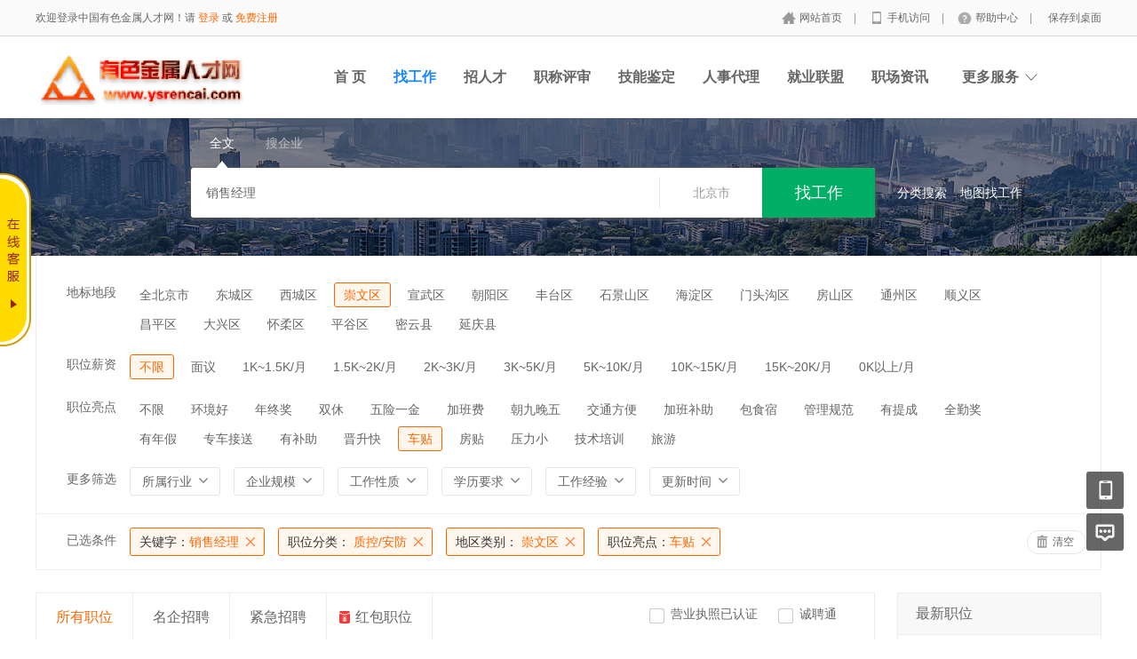

--- FILE ---
content_type: text/html; charset=utf-8
request_url: https://www.ysrencai.com/index.php?m=&c=Jobs&a=jobs_list&jobcategory=zhikonganfang&citycategory=chongwenqu&jobtag=161&key=%E9%94%80%E5%94%AE%E7%BB%8F%E7%90%86
body_size: 14423
content:
<!DOCTYPE html PUBLIC "-//W3C//DTD XHTML 1.0 Transitional//EN" "http://www.w3.org/TR/xhtml1/DTD/xhtml1-transitional.dtd">
<html xmlns="http://www.w3.org/1999/xhtml">
<head>
	<meta http-equiv="Content-Type" content="text/html; charset=utf-8" />
<meta http-equiv="X-UA-Compatible" content="IE=edge">
<meta name="renderer" content="webkit">
<meta name="viewport" content="width=device-width, initial-scale=1">
<title>招聘列表-中国有色金属人才网</title>
<meta name="keywords" content=""/>
<meta name="description" content=""/>
<meta name="author" content="骑士CMS"/>
<meta name="copyright" content="74cms.com"/>
<link rel="shortcut icon" href="/favicon.ico"/>
<script src="/Application/Home/View/default/public/js/jquery.min.js"></script>
<script src="/Application/Home/View/default/public/js/htmlspecialchars.js"></script>
<script src="https://static.geetest.com/static/tools/gt.js"></script><script type="text/javascript">
	var app_spell = "1";
	var qscms = {
		base : "",
		keyUrlencode:"0",
		domain : "http://www.ysrencai.com",
		root : "/index.php",
		companyRepeat:"1",
		regularMobile: /^13[0-9]{9}$|14[0-9]{9}$|15[0-9]{9}$|18[0-9]{9}$|17[0-9]{9}$|16[0-9]{9}$|19[0-9]{9}$/,
		district_level : "3",
		smsTatus: "1",
		captcha_open:"0",
		varify_mobile:"1",
		varify_suggest:"1",
        varify_user_login:"0",
		is_login:"0",
		default_district : "1.35",
		default_district_spell : "beijing.beijingshi",
        subsite: "0"
	};
    /*ie兼容 Promise*/
    isIE();
    function isIE() {
        if ( !! window.ActiveXObject || "ActiveXObject" in window) {
            var script = document.createElement("script");
            script.type = "text/javascript";
            script.src = "/Application/Home/View/default/public/js/bluebird.js";
            document.getElementsByTagName('head')[0].appendChild(script);
        }
    }
    /*ie兼容 Promise end*/
	$(function(){
	    if (eval(qscms.subsite)) {
	        // 开启分站
            $.getJSON("/index.php?m=Home&c=AjaxCommon&a=get_sub_header_min",function(result){
                if(eval(result.status) === 1){
                    $('#J_header_sub').html(result.data.html);
                }
            });
        } else {
            $.getJSON("/index.php?m=Home&c=AjaxCommon&a=get_header_min",function(result){
                if(eval(result.status) === 1){
                    $('#J_header').html(result.data.html);
                }
            });
        }
	})
	// 验证码统一处理
	function qsCaptchaHandler(passCallback) {
		var callBackArr = new Array();
		$.ajax({
			url: qscms.root + '?m=Home&c=captcha&t=' + (new Date()).getTime(),
			type: 'get',
			dataType: 'json',
			success: function(config) {
				if (config.verify_type == 'vaptcha') {
					// 手势验证码
					vaptcha({
					    vid: config.vid,
					    type: 'invisible',
					    scene: 1,
					    https: config.https,
					    offline_server:qscms.root+'?m=Home&c=captcha&a=vaptcha_outage',
					}).then(function (vaptchaObj) {
					    obj = vaptchaObj;
					    vaptchaObj.listen('pass', function() {
							callBackArr['token'] = vaptchaObj.getToken();
							passCallback(callBackArr);
						});
					    vaptchaObj.listen('close', function() {});
					    vaptchaObj.validate();
					});
				} else if (config.verify_type == 'tencent') {
					// 腾讯云验证码
					var TCaptchaObj = new TencentCaptcha(config.vid, function(res) {
						if(res.ret === 0){
							callBackArr['Ticket'] = res.ticket;
							callBackArr['Randstr'] = res.randstr;
							passCallback(callBackArr);
						}
					});
					TCaptchaObj.show();
				} else {
					// 极验
					initGeetest({
					    gt: config.gt,
					    challenge: config.challenge,
					    offline: !config.success,
					    new_captcha: config.new_captcha,
					    product: 'bind',
						https: true
					}, function(captchaObj) {
					    captchaObj.appendTo("#pop");
					    captchaObj.onSuccess(function() {
							var captChaResult = captchaObj.getValidate();
							callBackArr['geetest_challenge'] = captChaResult.geetest_challenge;
							callBackArr['geetest_validate'] = captChaResult.geetest_validate;
							callBackArr['geetest_seccode'] = captChaResult.geetest_seccode;
							if ($('.J_gee_cha')) {
								$('.J_gee_cha').val(captChaResult.geetest_challenge);
								$('.J_gee_val').val(captChaResult.geetest_validate);
								$('.J_gee_sec').val(captChaResult.geetest_seccode);
							}
					        passCallback(callBackArr);
					    })
					    captchaObj.onReady(function() {
					        captchaObj.verify();
					    });
					    $('#btnCheck').on('click', function() {
					        captchaObj.verify();
					    })
					    window.captchaObj = captchaObj;
					});
				}
			}
		})
	}
</script>
	<link href="/Application/Home/View/default/public/css/common.css" rel="stylesheet" type="text/css" />
	<link href="/Application/Home/View/default/public/css/common_ajax_dialog.css" rel="stylesheet" type="text/css" />
	<link href="/Application/Home/View/default/public/css/jobs.css" rel="stylesheet" type="text/css" />
	<script src="/Application/Home/View/default/public/js/jquery.common.js" type="text/javascript" language="javascript"></script>
	<script type="text/javascript" src="/data/static/6f557ceaff36b5f87598d5441e0a6ba3.js?"></script>	</head>
<body>
<div class="header_min" id="header">
	<div class="header_min_top ">
		<div id="J_header" class="itopl font_gray6 link_gray6">
							<span class="link_yellow">欢迎登录中国有色金属人才网！请 <a id="J_site_login" href="javascript:;">登录</a> 或 <a id="J_site_reg" href="javascript:;">免费注册</a></span>		</div>
		<div class="itopr font_gray9 link_gray6" id="J_header_sub">
			<a href="/" class="home">网站首页&nbsp;</a>|
			<a href="/index.php?m=&c=m&a=index" class="m">手机访问&nbsp;</a>|
			<a href="/index.php?m=&c=help&a=index" class="help">帮助中心&nbsp;</a>|
			<a href="/index.php?m=Home&c=Index&a=shortcut" class="last">保存到桌面</a>
		</div>
	    <div class="clear"></div>
	</div>
</div>

<div class="other_top_nav">
    <div class="ot_nav_box">
        <div class="ot_nav_logo"><a href="/">
				<img src="http://www.ysrencai.com/data/upload/resource/logo_home.png" border="0"/></a></div>
		
        <div class="ot_nav_sub">
                    </div>
        <div class="ot_nav_link ">
            <ul class="link_gray6 nowrap">
                                <li class="on_li J_hoverbut "><a href="/index.php?m=&c=index&a=index" target="_self">首  页</a></li><li class="on_li J_hoverbut select"><a href="/index.php?m=&c=jobs&a=jobs_list" target="_self">找工作</a></li><li class="on_li J_hoverbut "><a href="/index.php?m=&c=resume&a=resume_list" target="_self">招人才</a></li><li class="on_li J_hoverbut "><a href="http://www.ysrencai.com/index.php?m=&amp;c=news&amp;a=news_list&amp;id=15" target="_blank">职称评审</a></li><li class="on_li J_hoverbut "><a href="http://www.ysrencai.com/index.php?m=&amp;c=news&amp;a=index" target="">技能鉴定</a></li><li class="on_li J_hoverbut "><a href="http://rsdl.ysrencai.com:7006/" target="_blank">人事代理</a></li><li class="on_li J_hoverbut "><a href="http://jylm.ysrencai.com/" target="">就业联盟</a></li><li class="on_li J_hoverbut "><a href="/index.php?m=&c=news&a=index" target="_self">职场资讯</a></li>            </ul>
            <div class="clear"></div>
        </div>
        <div class="ot_nav_more">
            <span>更多服务</span>
            <div class="nmb_for"></div>
            <div class="nav_more_box">
                <div class="nmb_cell"><a href="/index.php?m=school&c=index&a=index" target="_blank">校园招聘</a></div>                <div class="nmb_cell"><a href="/index.php?m=parttime&c=index&a=index" target="_blank">兼职招聘</a></div>                <div class="nmb_cell"><a href="/index.php?m=store&c=index&a=index" target="_blank">门店招聘</a></div>                <div class="nmb_cell"><a href="/index.php?m=&c=jobs&a=jobs_list&search_cont=allowance" target="_blank">红包职位</a></div>                <div class="nmb_cell"><a href="/index.php?m=house&c=index&a=index" target="_blank">附近租房</a></div>                <div class="nmb_cell"><a href="/index.php?m=gworker&c=index&a=index" target="_blank">普工招聘</a></div>                <div class="nmb_cell"><a href="/index.php?m=mall&c=index&a=index" target="_blank">积分商城</a></div>                <div class="nmb_cell"><a href="/index.php?m=interview&c=index&a=index" target="_blank">企业专访</a></div>                <div class="nmb_cell"><a href="/index.php?m=career&c=index&a=index" target="_blank">直通招考</a></div>                <div class="nmb_cell"><a href="/index.php?m=jobfair&c=index&a=index" target="_blank">现场招聘会</a></div>                <div class="clear"></div>
            </div>
        </div>
        <div class="clear"></div>
    </div>
</div>
<script type="text/javascript" src="/Application/Home/View/default/public/js/jquery.modal.dialog.js"></script>
<!--投递红包领取成功弹出框-->
<div class="get-money-fail-suc" style="display: none">
    <div class="gm-fs-group">
        <div class="gm-fs-clo"></div>
        <div class="cash-line">
            <div class="cl-cell cl-big">000</div>
            <div class="cl-cell">元</div>
            <div class="clear"></div>
        </div>
        <div class="h119"></div>
        <div class="qr-group"><img src="http://www.ysrencai.com/data/upload/resource/20/02/25/5e54d176f28d8.jpg" alt=""></div>
        <div class="h16"></div>
        <a href="/index.php?m=Home&c=Personal&a=allowance" class="gms-chk-btn">查看我的红包 ></a>
        <div class="h15"></div>
        <div class="t-co-f">现金红包到账时间可能有延迟，请微信扫码查询</div>
        <div class="h15"></div>
        <div class="t-co-dr">本活动最终解释权归中国有色金属人才网所有</div>
    </div>
</div><!--搜索 -->
<div class="new-search-box" style="background-image: url(/Application/Home/View/default/public/images/sebanner2.jpg);">
    <div class="ns-main">
        <div class="main-sty">
                            <div class="sty-cell J_sli_jc select" data-type="full">全文<div class="sty-aow"></div></div>                        <div class="sty-cell J_sli_jc " data-type="company">搜企业<div class="sty-aow"></div></div>
                        <div class="clear"></div>
        </div>
        <div class="main-sip">
            <div class="ip-group">
                <form id="ajax_search_location" action="/index.php?m=&c=ajaxCommon&a=ajax_search_location&type=QS_jobslist" method="get">
                    <div class="ip-box"><input type="text" name="key" id="autoKeyInput" data-original="销售经理" value="销售经理" placeholder="请输入关键字" /></div>
                    <div class="for-border"></div>
                    <div class="ip-city" data-toggle="funCityModal" data-title="请选择地区" data-multiple="false" data-maximum="0" data-width="630">北京市</div>
                    <input type="hidden" name="search_type" value="" />
                    <input id="searchCityModalCode" type="hidden" name="citycategory" value="chongwenqu" />
					<input id="recoverSearchCityModalCode" type="hidden" name="" value="chongwenqu" />
                    <input type="hidden" name="jobcategory" value="zhikonganfang" />
                    <input class="J_forclear" type="hidden" name="jobtag" value="161" />
                    <input class="J_forclear" type="hidden" name="wage" value="" />
                    <input class="J_forclear" type="hidden" name="trade" value="" />
                    <input class="J_forclear" type="hidden" name="scale" value="" />
                    <input class="J_forclear" type="hidden" name="nature" value="" />
                    <input class="J_forclear" type="hidden" name="education" value="" />
                    <input class="J_forclear" type="hidden" name="experience" value="" />
                    <input class="J_forclear" type="hidden" name="settr" value="" />
                    <input type="hidden" name="lng" id="lng"  value=""/>
                    <input type="hidden" name="lat" id="lat"  value=""/>
                    <input type="hidden" name="ldLng" id="ldLng"  value=""/>
                    <input type="hidden" name="ldLat" id="ldLat"  value=""/>
                    <input type="hidden" name="ruLng" id="ruLng"  value=""/>
                    <input type="hidden" name="ruLat" id="ruLat"  value=""/>
                    <div class="ip-btn"><input type="submit" class="sobut J_hoverbut" value="找工作" /></div>
                </form>
            </div>
            <div class="ip-txt link_white J_sub_s"><a href="/index.php?m=&c=jobs&a=index">分类搜索</a></div>
            <div class="ip-txt J_map_some link_white">
                <div class="cur-map-pos" title=""></div>
                <a class="for-div" href="javascript:;" id="popupBox">地图找工作</a>
                <a class="map-clear" href="/index.php?m=&c=jobs&a=jobs_list">清除</a>
                <div class="clear"></div>
            </div>
            <div class="clear"></div>
        </div>
    </div>
</div>
<div class="so_condition J_so_condition">
        	<div class="lefttit">地标地段</div>
		<div class="rs">
			<div onclick="javascript:location.href='/index.php?m=&c=Jobs&a=jobs_list&jobcategory=zhikonganfang&citycategory=beijingshi&jobtag=161&key=%E9%94%80%E5%94%AE%E7%BB%8F%E7%90%86'" class="li ">全北京市</div>
			<div onclick="javascript:location.href='/index.php?m=&c=Jobs&a=jobs_list&jobcategory=zhikonganfang&citycategory=dongchengqu&jobtag=161&key=%E9%94%80%E5%94%AE%E7%BB%8F%E7%90%86'" class="li ">东城区</div><div onclick="javascript:location.href='/index.php?m=&c=Jobs&a=jobs_list&jobcategory=zhikonganfang&citycategory=xichengqu&jobtag=161&key=%E9%94%80%E5%94%AE%E7%BB%8F%E7%90%86'" class="li ">西城区</div><div onclick="javascript:location.href='/index.php?m=&c=Jobs&a=jobs_list&jobcategory=zhikonganfang&citycategory=chongwenqu&jobtag=161&key=%E9%94%80%E5%94%AE%E7%BB%8F%E7%90%86'" class="li select">崇文区</div><div onclick="javascript:location.href='/index.php?m=&c=Jobs&a=jobs_list&jobcategory=zhikonganfang&citycategory=xuanwuqu&jobtag=161&key=%E9%94%80%E5%94%AE%E7%BB%8F%E7%90%86'" class="li ">宣武区</div><div onclick="javascript:location.href='/index.php?m=&c=Jobs&a=jobs_list&jobcategory=zhikonganfang&citycategory=chaoyangqu&jobtag=161&key=%E9%94%80%E5%94%AE%E7%BB%8F%E7%90%86'" class="li ">朝阳区</div><div onclick="javascript:location.href='/index.php?m=&c=Jobs&a=jobs_list&jobcategory=zhikonganfang&citycategory=fengtaiqu&jobtag=161&key=%E9%94%80%E5%94%AE%E7%BB%8F%E7%90%86'" class="li ">丰台区</div><div onclick="javascript:location.href='/index.php?m=&c=Jobs&a=jobs_list&jobcategory=zhikonganfang&citycategory=shijingshanqu&jobtag=161&key=%E9%94%80%E5%94%AE%E7%BB%8F%E7%90%86'" class="li ">石景山区</div><div onclick="javascript:location.href='/index.php?m=&c=Jobs&a=jobs_list&jobcategory=zhikonganfang&citycategory=haidianqu&jobtag=161&key=%E9%94%80%E5%94%AE%E7%BB%8F%E7%90%86'" class="li ">海淀区</div><div onclick="javascript:location.href='/index.php?m=&c=Jobs&a=jobs_list&jobcategory=zhikonganfang&citycategory=mentougouqu&jobtag=161&key=%E9%94%80%E5%94%AE%E7%BB%8F%E7%90%86'" class="li ">门头沟区</div><div onclick="javascript:location.href='/index.php?m=&c=Jobs&a=jobs_list&jobcategory=zhikonganfang&citycategory=fangshanqu&jobtag=161&key=%E9%94%80%E5%94%AE%E7%BB%8F%E7%90%86'" class="li ">房山区</div><div onclick="javascript:location.href='/index.php?m=&c=Jobs&a=jobs_list&jobcategory=zhikonganfang&citycategory=tongzhouqu&jobtag=161&key=%E9%94%80%E5%94%AE%E7%BB%8F%E7%90%86'" class="li ">通州区</div><div onclick="javascript:location.href='/index.php?m=&c=Jobs&a=jobs_list&jobcategory=zhikonganfang&citycategory=shunyiqu&jobtag=161&key=%E9%94%80%E5%94%AE%E7%BB%8F%E7%90%86'" class="li ">顺义区</div><div onclick="javascript:location.href='/index.php?m=&c=Jobs&a=jobs_list&jobcategory=zhikonganfang&citycategory=changpingqu&jobtag=161&key=%E9%94%80%E5%94%AE%E7%BB%8F%E7%90%86'" class="li ">昌平区</div><div onclick="javascript:location.href='/index.php?m=&c=Jobs&a=jobs_list&jobcategory=zhikonganfang&citycategory=daxingqu&jobtag=161&key=%E9%94%80%E5%94%AE%E7%BB%8F%E7%90%86'" class="li ">大兴区</div><div onclick="javascript:location.href='/index.php?m=&c=Jobs&a=jobs_list&jobcategory=zhikonganfang&citycategory=huairouqu&jobtag=161&key=%E9%94%80%E5%94%AE%E7%BB%8F%E7%90%86'" class="li ">怀柔区</div><div onclick="javascript:location.href='/index.php?m=&c=Jobs&a=jobs_list&jobcategory=zhikonganfang&citycategory=pingguqu&jobtag=161&key=%E9%94%80%E5%94%AE%E7%BB%8F%E7%90%86'" class="li ">平谷区</div><div onclick="javascript:location.href='/index.php?m=&c=Jobs&a=jobs_list&jobcategory=zhikonganfang&citycategory=miyunxian&jobtag=161&key=%E9%94%80%E5%94%AE%E7%BB%8F%E7%90%86'" class="li ">密云县</div><div onclick="javascript:location.href='/index.php?m=&c=Jobs&a=jobs_list&jobcategory=zhikonganfang&citycategory=yanqingxian&jobtag=161&key=%E9%94%80%E5%94%AE%E7%BB%8F%E7%90%86'" class="li ">延庆县</div>			<div class="clear"></div>
		</div>
		<div class="clear"></div>	<div class="lefttit">职位薪资</div>
	<div class="rs">
				<div onclick="javascript:location.href='/index.php?m=&c=Jobs&a=jobs_list&jobcategory=zhikonganfang&citycategory=chongwenqu&jobtag=161&key=%E9%94%80%E5%94%AE%E7%BB%8F%E7%90%86&wage='" class="li select">不限</div>
		<div onclick="javascript:location.href='/index.php?m=&c=Jobs&a=jobs_list&jobcategory=zhikonganfang&citycategory=chongwenqu&jobtag=161&key=%E9%94%80%E5%94%AE%E7%BB%8F%E7%90%86&wage=314'" class="li ">面议</div><div onclick="javascript:location.href='/index.php?m=&c=Jobs&a=jobs_list&jobcategory=zhikonganfang&citycategory=chongwenqu&jobtag=161&key=%E9%94%80%E5%94%AE%E7%BB%8F%E7%90%86&wage=56'" class="li ">1K~1.5K/月</div><div onclick="javascript:location.href='/index.php?m=&c=Jobs&a=jobs_list&jobcategory=zhikonganfang&citycategory=chongwenqu&jobtag=161&key=%E9%94%80%E5%94%AE%E7%BB%8F%E7%90%86&wage=57'" class="li ">1.5K~2K/月</div><div onclick="javascript:location.href='/index.php?m=&c=Jobs&a=jobs_list&jobcategory=zhikonganfang&citycategory=chongwenqu&jobtag=161&key=%E9%94%80%E5%94%AE%E7%BB%8F%E7%90%86&wage=58'" class="li ">2K~3K/月</div><div onclick="javascript:location.href='/index.php?m=&c=Jobs&a=jobs_list&jobcategory=zhikonganfang&citycategory=chongwenqu&jobtag=161&key=%E9%94%80%E5%94%AE%E7%BB%8F%E7%90%86&wage=59'" class="li ">3K~5K/月</div><div onclick="javascript:location.href='/index.php?m=&c=Jobs&a=jobs_list&jobcategory=zhikonganfang&citycategory=chongwenqu&jobtag=161&key=%E9%94%80%E5%94%AE%E7%BB%8F%E7%90%86&wage=60'" class="li ">5K~10K/月</div><div onclick="javascript:location.href='/index.php?m=&c=Jobs&a=jobs_list&jobcategory=zhikonganfang&citycategory=chongwenqu&jobtag=161&key=%E9%94%80%E5%94%AE%E7%BB%8F%E7%90%86&wage=61'" class="li ">10K~15K/月</div><div onclick="javascript:location.href='/index.php?m=&c=Jobs&a=jobs_list&jobcategory=zhikonganfang&citycategory=chongwenqu&jobtag=161&key=%E9%94%80%E5%94%AE%E7%BB%8F%E7%90%86&wage=315'" class="li ">15K~20K/月</div><div onclick="javascript:location.href='/index.php?m=&c=Jobs&a=jobs_list&jobcategory=zhikonganfang&citycategory=chongwenqu&jobtag=161&key=%E9%94%80%E5%94%AE%E7%BB%8F%E7%90%86&wage=316'" class="li ">0K以上/月</div>		<div class="clear"></div>
	</div>
	<div class="clear"></div>
	<div class="lefttit">职位亮点</div>
	<div class="rs">
				<div onclick="javascript:location.href='/index.php?m=&c=Jobs&a=jobs_list&jobcategory=zhikonganfang&citycategory=chongwenqu&jobtag=&key=%E9%94%80%E5%94%AE%E7%BB%8F%E7%90%86'" class="li ">不限</div>
		<div onclick="javascript:location.href='/index.php?m=&c=Jobs&a=jobs_list&jobcategory=zhikonganfang&citycategory=chongwenqu&jobtag=145&key=%E9%94%80%E5%94%AE%E7%BB%8F%E7%90%86'" class="li ">环境好</div><div onclick="javascript:location.href='/index.php?m=&c=Jobs&a=jobs_list&jobcategory=zhikonganfang&citycategory=chongwenqu&jobtag=146&key=%E9%94%80%E5%94%AE%E7%BB%8F%E7%90%86'" class="li ">年终奖</div><div onclick="javascript:location.href='/index.php?m=&c=Jobs&a=jobs_list&jobcategory=zhikonganfang&citycategory=chongwenqu&jobtag=147&key=%E9%94%80%E5%94%AE%E7%BB%8F%E7%90%86'" class="li ">双休</div><div onclick="javascript:location.href='/index.php?m=&c=Jobs&a=jobs_list&jobcategory=zhikonganfang&citycategory=chongwenqu&jobtag=148&key=%E9%94%80%E5%94%AE%E7%BB%8F%E7%90%86'" class="li ">五险一金</div><div onclick="javascript:location.href='/index.php?m=&c=Jobs&a=jobs_list&jobcategory=zhikonganfang&citycategory=chongwenqu&jobtag=149&key=%E9%94%80%E5%94%AE%E7%BB%8F%E7%90%86'" class="li ">加班费</div><div onclick="javascript:location.href='/index.php?m=&c=Jobs&a=jobs_list&jobcategory=zhikonganfang&citycategory=chongwenqu&jobtag=150&key=%E9%94%80%E5%94%AE%E7%BB%8F%E7%90%86'" class="li ">朝九晚五</div><div onclick="javascript:location.href='/index.php?m=&c=Jobs&a=jobs_list&jobcategory=zhikonganfang&citycategory=chongwenqu&jobtag=151&key=%E9%94%80%E5%94%AE%E7%BB%8F%E7%90%86'" class="li ">交通方便</div><div onclick="javascript:location.href='/index.php?m=&c=Jobs&a=jobs_list&jobcategory=zhikonganfang&citycategory=chongwenqu&jobtag=152&key=%E9%94%80%E5%94%AE%E7%BB%8F%E7%90%86'" class="li ">加班补助</div><div onclick="javascript:location.href='/index.php?m=&c=Jobs&a=jobs_list&jobcategory=zhikonganfang&citycategory=chongwenqu&jobtag=153&key=%E9%94%80%E5%94%AE%E7%BB%8F%E7%90%86'" class="li ">包食宿</div><div onclick="javascript:location.href='/index.php?m=&c=Jobs&a=jobs_list&jobcategory=zhikonganfang&citycategory=chongwenqu&jobtag=154&key=%E9%94%80%E5%94%AE%E7%BB%8F%E7%90%86'" class="li ">管理规范</div><div onclick="javascript:location.href='/index.php?m=&c=Jobs&a=jobs_list&jobcategory=zhikonganfang&citycategory=chongwenqu&jobtag=155&key=%E9%94%80%E5%94%AE%E7%BB%8F%E7%90%86'" class="li ">有提成</div><div onclick="javascript:location.href='/index.php?m=&c=Jobs&a=jobs_list&jobcategory=zhikonganfang&citycategory=chongwenqu&jobtag=156&key=%E9%94%80%E5%94%AE%E7%BB%8F%E7%90%86'" class="li ">全勤奖</div><div onclick="javascript:location.href='/index.php?m=&c=Jobs&a=jobs_list&jobcategory=zhikonganfang&citycategory=chongwenqu&jobtag=157&key=%E9%94%80%E5%94%AE%E7%BB%8F%E7%90%86'" class="li ">有年假</div><div onclick="javascript:location.href='/index.php?m=&c=Jobs&a=jobs_list&jobcategory=zhikonganfang&citycategory=chongwenqu&jobtag=158&key=%E9%94%80%E5%94%AE%E7%BB%8F%E7%90%86'" class="li ">专车接送</div><div onclick="javascript:location.href='/index.php?m=&c=Jobs&a=jobs_list&jobcategory=zhikonganfang&citycategory=chongwenqu&jobtag=159&key=%E9%94%80%E5%94%AE%E7%BB%8F%E7%90%86'" class="li ">有补助</div><div onclick="javascript:location.href='/index.php?m=&c=Jobs&a=jobs_list&jobcategory=zhikonganfang&citycategory=chongwenqu&jobtag=160&key=%E9%94%80%E5%94%AE%E7%BB%8F%E7%90%86'" class="li ">晋升快</div><div onclick="javascript:location.href='/index.php?m=&c=Jobs&a=jobs_list&jobcategory=zhikonganfang&citycategory=chongwenqu&jobtag=161&key=%E9%94%80%E5%94%AE%E7%BB%8F%E7%90%86'" class="li select">车贴</div><div onclick="javascript:location.href='/index.php?m=&c=Jobs&a=jobs_list&jobcategory=zhikonganfang&citycategory=chongwenqu&jobtag=162&key=%E9%94%80%E5%94%AE%E7%BB%8F%E7%90%86'" class="li ">房贴</div><div onclick="javascript:location.href='/index.php?m=&c=Jobs&a=jobs_list&jobcategory=zhikonganfang&citycategory=chongwenqu&jobtag=163&key=%E9%94%80%E5%94%AE%E7%BB%8F%E7%90%86'" class="li ">压力小</div><div onclick="javascript:location.href='/index.php?m=&c=Jobs&a=jobs_list&jobcategory=zhikonganfang&citycategory=chongwenqu&jobtag=164&key=%E9%94%80%E5%94%AE%E7%BB%8F%E7%90%86'" class="li ">技术培训</div><div onclick="javascript:location.href='/index.php?m=&c=Jobs&a=jobs_list&jobcategory=zhikonganfang&citycategory=chongwenqu&jobtag=165&key=%E9%94%80%E5%94%AE%E7%BB%8F%E7%90%86'" class="li ">旅游</div>		<div class="clear"></div>
	</div>
	<div class="clear"></div>
  
	<div class="lefttit">更多筛选</div>
	<div class="rs">
		<div class="bli J_dropdown">
						<span class="txt" title="所属行业">所属行业</span>
			<div class="dropdowbox_searchtrade J_dropdown_menu">
	            <div class="dropdow_inner_searchtrade">
	                <ul class="nav_box">
	                	<li onclick="javascript:location.href='/index.php?m=&c=Jobs&a=jobs_list&jobcategory=zhikonganfang&citycategory=chongwenqu&jobtag=161&key=%E9%94%80%E5%94%AE%E7%BB%8F%E7%90%86&trade=306'" class="" data-code="306" title="有色金属">有色金属</li><li onclick="javascript:location.href='/index.php?m=&c=Jobs&a=jobs_list&jobcategory=zhikonganfang&citycategory=chongwenqu&jobtag=161&key=%E9%94%80%E5%94%AE%E7%BB%8F%E7%90%86&trade=307'" class="" data-code="307" title="钢铁">钢铁</li><li onclick="javascript:location.href='/index.php?m=&c=Jobs&a=jobs_list&jobcategory=zhikonganfang&citycategory=chongwenqu&jobtag=161&key=%E9%94%80%E5%94%AE%E7%BB%8F%E7%90%86&trade=308'" class="" data-code="308" title="煤炭">煤炭</li><li onclick="javascript:location.href='/index.php?m=&c=Jobs&a=jobs_list&jobcategory=zhikonganfang&citycategory=chongwenqu&jobtag=161&key=%E9%94%80%E5%94%AE%E7%BB%8F%E7%90%86&trade=309'" class="" data-code="309" title="石油/化工">石油/化工</li><li onclick="javascript:location.href='/index.php?m=&c=Jobs&a=jobs_list&jobcategory=zhikonganfang&citycategory=chongwenqu&jobtag=161&key=%E9%94%80%E5%94%AE%E7%BB%8F%E7%90%86&trade=310'" class="" data-code="310" title="电力/水利/新能源">电力/水利/新能源</li><li onclick="javascript:location.href='/index.php?m=&c=Jobs&a=jobs_list&jobcategory=zhikonganfang&citycategory=chongwenqu&jobtag=161&key=%E9%94%80%E5%94%AE%E7%BB%8F%E7%90%86&trade=311'" class="" data-code="311" title="航天/航空">航天/航空</li><li onclick="javascript:location.href='/index.php?m=&c=Jobs&a=jobs_list&jobcategory=zhikonganfang&citycategory=chongwenqu&jobtag=161&key=%E9%94%80%E5%94%AE%E7%BB%8F%E7%90%86&trade=312'" class="" data-code="312" title="交通/运输/物流">交通/运输/物流</li><li onclick="javascript:location.href='/index.php?m=&c=Jobs&a=jobs_list&jobcategory=zhikonganfang&citycategory=chongwenqu&jobtag=161&key=%E9%94%80%E5%94%AE%E7%BB%8F%E7%90%86&trade=313'" class="" data-code="313" title="教育/培训">教育/培训</li><li onclick="javascript:location.href='/index.php?m=&c=Jobs&a=jobs_list&jobcategory=zhikonganfang&citycategory=chongwenqu&jobtag=161&key=%E9%94%80%E5%94%AE%E7%BB%8F%E7%90%86&trade=1'" class="" data-code="1" title="计算机软件/硬件">计算机软件/硬件</li><li onclick="javascript:location.href='/index.php?m=&c=Jobs&a=jobs_list&jobcategory=zhikonganfang&citycategory=chongwenqu&jobtag=161&key=%E9%94%80%E5%94%AE%E7%BB%8F%E7%90%86&trade=2'" class="" data-code="2" title="计算机系统/维修">计算机系统/维修</li><li onclick="javascript:location.href='/index.php?m=&c=Jobs&a=jobs_list&jobcategory=zhikonganfang&citycategory=chongwenqu&jobtag=161&key=%E9%94%80%E5%94%AE%E7%BB%8F%E7%90%86&trade=3'" class="" data-code="3" title="通信(设备/运营/服务)">通信(设备/运营/服务)</li><li onclick="javascript:location.href='/index.php?m=&c=Jobs&a=jobs_list&jobcategory=zhikonganfang&citycategory=chongwenqu&jobtag=161&key=%E9%94%80%E5%94%AE%E7%BB%8F%E7%90%86&trade=4'" class="" data-code="4" title="互联网/电子商务">互联网/电子商务</li><li onclick="javascript:location.href='/index.php?m=&c=Jobs&a=jobs_list&jobcategory=zhikonganfang&citycategory=chongwenqu&jobtag=161&key=%E9%94%80%E5%94%AE%E7%BB%8F%E7%90%86&trade=5'" class="" data-code="5" title="网络游戏">网络游戏</li><li onclick="javascript:location.href='/index.php?m=&c=Jobs&a=jobs_list&jobcategory=zhikonganfang&citycategory=chongwenqu&jobtag=161&key=%E9%94%80%E5%94%AE%E7%BB%8F%E7%90%86&trade=6'" class="" data-code="6" title="电子/半导体/集成电路">电子/半导体/集成电路</li><li onclick="javascript:location.href='/index.php?m=&c=Jobs&a=jobs_list&jobcategory=zhikonganfang&citycategory=chongwenqu&jobtag=161&key=%E9%94%80%E5%94%AE%E7%BB%8F%E7%90%86&trade=7'" class="" data-code="7" title="仪器仪表/工业自动化">仪器仪表/工业自动化</li><li onclick="javascript:location.href='/index.php?m=&c=Jobs&a=jobs_list&jobcategory=zhikonganfang&citycategory=chongwenqu&jobtag=161&key=%E9%94%80%E5%94%AE%E7%BB%8F%E7%90%86&trade=8'" class="" data-code="8" title="会计/审计">会计/审计</li><li onclick="javascript:location.href='/index.php?m=&c=Jobs&a=jobs_list&jobcategory=zhikonganfang&citycategory=chongwenqu&jobtag=161&key=%E9%94%80%E5%94%AE%E7%BB%8F%E7%90%86&trade=9'" class="" data-code="9" title="金融(投资/证券">金融(投资/证券</li><li onclick="javascript:location.href='/index.php?m=&c=Jobs&a=jobs_list&jobcategory=zhikonganfang&citycategory=chongwenqu&jobtag=161&key=%E9%94%80%E5%94%AE%E7%BB%8F%E7%90%86&trade=10'" class="" data-code="10" title="金融(银行/保险)">金融(银行/保险)</li><li onclick="javascript:location.href='/index.php?m=&c=Jobs&a=jobs_list&jobcategory=zhikonganfang&citycategory=chongwenqu&jobtag=161&key=%E9%94%80%E5%94%AE%E7%BB%8F%E7%90%86&trade=11'" class="" data-code="11" title="贸易/进出口">贸易/进出口</li><li onclick="javascript:location.href='/index.php?m=&c=Jobs&a=jobs_list&jobcategory=zhikonganfang&citycategory=chongwenqu&jobtag=161&key=%E9%94%80%E5%94%AE%E7%BB%8F%E7%90%86&trade=12'" class="" data-code="12" title="批发/零售">批发/零售</li><li onclick="javascript:location.href='/index.php?m=&c=Jobs&a=jobs_list&jobcategory=zhikonganfang&citycategory=chongwenqu&jobtag=161&key=%E9%94%80%E5%94%AE%E7%BB%8F%E7%90%86&trade=13'" class="" data-code="13" title="消费品(食/饮/烟酒)">消费品(食/饮/烟酒)</li><li onclick="javascript:location.href='/index.php?m=&c=Jobs&a=jobs_list&jobcategory=zhikonganfang&citycategory=chongwenqu&jobtag=161&key=%E9%94%80%E5%94%AE%E7%BB%8F%E7%90%86&trade=14'" class="" data-code="14" title="服装/纺织/皮革">服装/纺织/皮革</li><li onclick="javascript:location.href='/index.php?m=&c=Jobs&a=jobs_list&jobcategory=zhikonganfang&citycategory=chongwenqu&jobtag=161&key=%E9%94%80%E5%94%AE%E7%BB%8F%E7%90%86&trade=15'" class="" data-code="15" title="家具/家电/工艺品/玩具">家具/家电/工艺品/玩具</li><li onclick="javascript:location.href='/index.php?m=&c=Jobs&a=jobs_list&jobcategory=zhikonganfang&citycategory=chongwenqu&jobtag=161&key=%E9%94%80%E5%94%AE%E7%BB%8F%E7%90%86&trade=16'" class="" data-code="16" title="办公用品及设备">办公用品及设备</li><li onclick="javascript:location.href='/index.php?m=&c=Jobs&a=jobs_list&jobcategory=zhikonganfang&citycategory=chongwenqu&jobtag=161&key=%E9%94%80%E5%94%AE%E7%BB%8F%E7%90%86&trade=17'" class="" data-code="17" title="机械/设备/重工">机械/设备/重工</li><li onclick="javascript:location.href='/index.php?m=&c=Jobs&a=jobs_list&jobcategory=zhikonganfang&citycategory=chongwenqu&jobtag=161&key=%E9%94%80%E5%94%AE%E7%BB%8F%E7%90%86&trade=18'" class="" data-code="18" title="汽车/摩托车/零配件">汽车/摩托车/零配件</li><li onclick="javascript:location.href='/index.php?m=&c=Jobs&a=jobs_list&jobcategory=zhikonganfang&citycategory=chongwenqu&jobtag=161&key=%E9%94%80%E5%94%AE%E7%BB%8F%E7%90%86&trade=19'" class="" data-code="19" title="制药/生物工程">制药/生物工程</li><li onclick="javascript:location.href='/index.php?m=&c=Jobs&a=jobs_list&jobcategory=zhikonganfang&citycategory=chongwenqu&jobtag=161&key=%E9%94%80%E5%94%AE%E7%BB%8F%E7%90%86&trade=20'" class="" data-code="20" title="医疗/美容/保健/卫生">医疗/美容/保健/卫生</li><li onclick="javascript:location.href='/index.php?m=&c=Jobs&a=jobs_list&jobcategory=zhikonganfang&citycategory=chongwenqu&jobtag=161&key=%E9%94%80%E5%94%AE%E7%BB%8F%E7%90%86&trade=21'" class="" data-code="21" title="医疗设备/器械">医疗设备/器械</li><li onclick="javascript:location.href='/index.php?m=&c=Jobs&a=jobs_list&jobcategory=zhikonganfang&citycategory=chongwenqu&jobtag=161&key=%E9%94%80%E5%94%AE%E7%BB%8F%E7%90%86&trade=22'" class="" data-code="22" title="广告/市场推广">广告/市场推广</li><li onclick="javascript:location.href='/index.php?m=&c=Jobs&a=jobs_list&jobcategory=zhikonganfang&citycategory=chongwenqu&jobtag=161&key=%E9%94%80%E5%94%AE%E7%BB%8F%E7%90%86&trade=23'" class="" data-code="23" title="会展/博览">会展/博览</li><li onclick="javascript:location.href='/index.php?m=&c=Jobs&a=jobs_list&jobcategory=zhikonganfang&citycategory=chongwenqu&jobtag=161&key=%E9%94%80%E5%94%AE%E7%BB%8F%E7%90%86&trade=24'" class="" data-code="24" title="影视/媒体/艺术/出版">影视/媒体/艺术/出版</li><li onclick="javascript:location.href='/index.php?m=&c=Jobs&a=jobs_list&jobcategory=zhikonganfang&citycategory=chongwenqu&jobtag=161&key=%E9%94%80%E5%94%AE%E7%BB%8F%E7%90%86&trade=25'" class="" data-code="25" title="印刷/包装/造纸">印刷/包装/造纸</li><li onclick="javascript:location.href='/index.php?m=&c=Jobs&a=jobs_list&jobcategory=zhikonganfang&citycategory=chongwenqu&jobtag=161&key=%E9%94%80%E5%94%AE%E7%BB%8F%E7%90%86&trade=26'" class="" data-code="26" title="房地产开发">房地产开发</li><li onclick="javascript:location.href='/index.php?m=&c=Jobs&a=jobs_list&jobcategory=zhikonganfang&citycategory=chongwenqu&jobtag=161&key=%E9%94%80%E5%94%AE%E7%BB%8F%E7%90%86&trade=27'" class="" data-code="27" title="建筑与工程">建筑与工程</li><li onclick="javascript:location.href='/index.php?m=&c=Jobs&a=jobs_list&jobcategory=zhikonganfang&citycategory=chongwenqu&jobtag=161&key=%E9%94%80%E5%94%AE%E7%BB%8F%E7%90%86&trade=28'" class="" data-code="28" title="家居/室内设计/装潢">家居/室内设计/装潢</li><li onclick="javascript:location.href='/index.php?m=&c=Jobs&a=jobs_list&jobcategory=zhikonganfang&citycategory=chongwenqu&jobtag=161&key=%E9%94%80%E5%94%AE%E7%BB%8F%E7%90%86&trade=29'" class="" data-code="29" title="物业管理/商业中心">物业管理/商业中心</li><li onclick="javascript:location.href='/index.php?m=&c=Jobs&a=jobs_list&jobcategory=zhikonganfang&citycategory=chongwenqu&jobtag=161&key=%E9%94%80%E5%94%AE%E7%BB%8F%E7%90%86&trade=30'" class="" data-code="30" title="中介服务/家政服务">中介服务/家政服务</li><li onclick="javascript:location.href='/index.php?m=&c=Jobs&a=jobs_list&jobcategory=zhikonganfang&citycategory=chongwenqu&jobtag=161&key=%E9%94%80%E5%94%AE%E7%BB%8F%E7%90%86&trade=31'" class="" data-code="31" title="专业服务/财会/法律">专业服务/财会/法律</li><li onclick="javascript:location.href='/index.php?m=&c=Jobs&a=jobs_list&jobcategory=zhikonganfang&citycategory=chongwenqu&jobtag=161&key=%E9%94%80%E5%94%AE%E7%BB%8F%E7%90%86&trade=32'" class="" data-code="32" title="检测/认证">检测/认证</li><li onclick="javascript:location.href='/index.php?m=&c=Jobs&a=jobs_list&jobcategory=zhikonganfang&citycategory=chongwenqu&jobtag=161&key=%E9%94%80%E5%94%AE%E7%BB%8F%E7%90%86&trade=33'" class="" data-code="33" title="教育/培训">教育/培训</li><li onclick="javascript:location.href='/index.php?m=&c=Jobs&a=jobs_list&jobcategory=zhikonganfang&citycategory=chongwenqu&jobtag=161&key=%E9%94%80%E5%94%AE%E7%BB%8F%E7%90%86&trade=34'" class="" data-code="34" title="学术/科研">学术/科研</li><li onclick="javascript:location.href='/index.php?m=&c=Jobs&a=jobs_list&jobcategory=zhikonganfang&citycategory=chongwenqu&jobtag=161&key=%E9%94%80%E5%94%AE%E7%BB%8F%E7%90%86&trade=35'" class="" data-code="35" title="餐饮/娱乐/休闲">餐饮/娱乐/休闲</li><li onclick="javascript:location.href='/index.php?m=&c=Jobs&a=jobs_list&jobcategory=zhikonganfang&citycategory=chongwenqu&jobtag=161&key=%E9%94%80%E5%94%AE%E7%BB%8F%E7%90%86&trade=36'" class="" data-code="36" title="酒店/旅游">酒店/旅游</li><li onclick="javascript:location.href='/index.php?m=&c=Jobs&a=jobs_list&jobcategory=zhikonganfang&citycategory=chongwenqu&jobtag=161&key=%E9%94%80%E5%94%AE%E7%BB%8F%E7%90%86&trade=37'" class="" data-code="37" title="交通/运输/物流">交通/运输/物流</li><li onclick="javascript:location.href='/index.php?m=&c=Jobs&a=jobs_list&jobcategory=zhikonganfang&citycategory=chongwenqu&jobtag=161&key=%E9%94%80%E5%94%AE%E7%BB%8F%E7%90%86&trade=38'" class="" data-code="38" title="航天/航空">航天/航空</li><li onclick="javascript:location.href='/index.php?m=&c=Jobs&a=jobs_list&jobcategory=zhikonganfang&citycategory=chongwenqu&jobtag=161&key=%E9%94%80%E5%94%AE%E7%BB%8F%E7%90%86&trade=39'" class="" data-code="39" title="能源(石油/化工/矿产)">能源(石油/化工/矿产)</li><li onclick="javascript:location.href='/index.php?m=&c=Jobs&a=jobs_list&jobcategory=zhikonganfang&citycategory=chongwenqu&jobtag=161&key=%E9%94%80%E5%94%AE%E7%BB%8F%E7%90%86&trade=40'" class="" data-code="40" title="能源(采掘/冶炼/原材料)">能源(采掘/冶炼/原材料)</li><li onclick="javascript:location.href='/index.php?m=&c=Jobs&a=jobs_list&jobcategory=zhikonganfang&citycategory=chongwenqu&jobtag=161&key=%E9%94%80%E5%94%AE%E7%BB%8F%E7%90%86&trade=41'" class="" data-code="41" title="电力/水利/新能源">电力/水利/新能源</li><li onclick="javascript:location.href='/index.php?m=&c=Jobs&a=jobs_list&jobcategory=zhikonganfang&citycategory=chongwenqu&jobtag=161&key=%E9%94%80%E5%94%AE%E7%BB%8F%E7%90%86&trade=42'" class="" data-code="42" title="政府部门/事业单位">政府部门/事业单位</li><li onclick="javascript:location.href='/index.php?m=&c=Jobs&a=jobs_list&jobcategory=zhikonganfang&citycategory=chongwenqu&jobtag=161&key=%E9%94%80%E5%94%AE%E7%BB%8F%E7%90%86&trade=43'" class="" data-code="43" title="非盈利机构/行业协会">非盈利机构/行业协会</li><li onclick="javascript:location.href='/index.php?m=&c=Jobs&a=jobs_list&jobcategory=zhikonganfang&citycategory=chongwenqu&jobtag=161&key=%E9%94%80%E5%94%AE%E7%BB%8F%E7%90%86&trade=44'" class="" data-code="44" title="农业/渔业/林业/牧业">农业/渔业/林业/牧业</li><li onclick="javascript:location.href='/index.php?m=&c=Jobs&a=jobs_list&jobcategory=zhikonganfang&citycategory=chongwenqu&jobtag=161&key=%E9%94%80%E5%94%AE%E7%BB%8F%E7%90%86&trade=45'" class="" data-code="45" title="其他行业">其他行业</li>						<div class="clear"></div>
	                </ul>
	            </div>
	        </div>
			<div class="clear"></div>
		</div>
		<div class="bli J_dropdown">
			<span>企业规模</span>
						<div class="dropdowbox_noa J_dropdown_menu">
	            <div class="dropdow_inner_noa">
	                <ul class="nav_box">
	                	<li onclick="javascript:location.href='/index.php?m=&c=Jobs&a=jobs_list&jobcategory=zhikonganfang&citycategory=chongwenqu&jobtag=161&key=%E9%94%80%E5%94%AE%E7%BB%8F%E7%90%86&scale=80'" class="" data-code="80">20人以下</li><li onclick="javascript:location.href='/index.php?m=&c=Jobs&a=jobs_list&jobcategory=zhikonganfang&citycategory=chongwenqu&jobtag=161&key=%E9%94%80%E5%94%AE%E7%BB%8F%E7%90%86&scale=81'" class="" data-code="81">20-99人</li><li onclick="javascript:location.href='/index.php?m=&c=Jobs&a=jobs_list&jobcategory=zhikonganfang&citycategory=chongwenqu&jobtag=161&key=%E9%94%80%E5%94%AE%E7%BB%8F%E7%90%86&scale=82'" class="" data-code="82">100-499人</li><li onclick="javascript:location.href='/index.php?m=&c=Jobs&a=jobs_list&jobcategory=zhikonganfang&citycategory=chongwenqu&jobtag=161&key=%E9%94%80%E5%94%AE%E7%BB%8F%E7%90%86&scale=83'" class="" data-code="83">500-999人</li><li onclick="javascript:location.href='/index.php?m=&c=Jobs&a=jobs_list&jobcategory=zhikonganfang&citycategory=chongwenqu&jobtag=161&key=%E9%94%80%E5%94%AE%E7%BB%8F%E7%90%86&scale=84'" class="" data-code="84">1000-4999人</li><li onclick="javascript:location.href='/index.php?m=&c=Jobs&a=jobs_list&jobcategory=zhikonganfang&citycategory=chongwenqu&jobtag=161&key=%E9%94%80%E5%94%AE%E7%BB%8F%E7%90%86&scale=85'" class="" data-code="85">5000-9999人</li><li onclick="javascript:location.href='/index.php?m=&c=Jobs&a=jobs_list&jobcategory=zhikonganfang&citycategory=chongwenqu&jobtag=161&key=%E9%94%80%E5%94%AE%E7%BB%8F%E7%90%86&scale=318'" class="" data-code="318">10000人以上</li>	                </ul>
	            </div>
	        </div>
	        <div class="clear"></div>
		</div>
		<div class="bli J_dropdown">
			<span>工作性质</span>
						<div class="dropdowbox_noa J_dropdown_menu">
	            <div class="dropdow_inner_noa">
	                <ul class="nav_box">
	                	<li onclick="javascript:location.href='/index.php?m=&c=Jobs&a=jobs_list&jobcategory=zhikonganfang&citycategory=chongwenqu&jobtag=161&key=%E9%94%80%E5%94%AE%E7%BB%8F%E7%90%86&nature=62'" class="" data-code="62">全职</li><li onclick="javascript:location.href='/index.php?m=&c=Jobs&a=jobs_list&jobcategory=zhikonganfang&citycategory=chongwenqu&jobtag=161&key=%E9%94%80%E5%94%AE%E7%BB%8F%E7%90%86&nature=63'" class="" data-code="63">兼职</li><li onclick="javascript:location.href='/index.php?m=&c=Jobs&a=jobs_list&jobcategory=zhikonganfang&citycategory=chongwenqu&jobtag=161&key=%E9%94%80%E5%94%AE%E7%BB%8F%E7%90%86&nature=64'" class="" data-code="64">实习</li>	                </ul>
	            </div>
	        </div>
			<div class="clear"></div>
		</div>
		<div class="bli J_dropdown">
			<span>学历要求</span>
						<div class="dropdowbox_noa J_dropdown_menu">
	            <div class="dropdow_inner_noa">
	                <ul class="nav_box">
	                	<li onclick="javascript:location.href='/index.php?m=&c=Jobs&a=jobs_list&jobcategory=zhikonganfang&citycategory=chongwenqu&jobtag=161&key=%E9%94%80%E5%94%AE%E7%BB%8F%E7%90%86&education=65'" class="" data-code="65">初中</li><li onclick="javascript:location.href='/index.php?m=&c=Jobs&a=jobs_list&jobcategory=zhikonganfang&citycategory=chongwenqu&jobtag=161&key=%E9%94%80%E5%94%AE%E7%BB%8F%E7%90%86&education=66'" class="" data-code="66">高中</li><li onclick="javascript:location.href='/index.php?m=&c=Jobs&a=jobs_list&jobcategory=zhikonganfang&citycategory=chongwenqu&jobtag=161&key=%E9%94%80%E5%94%AE%E7%BB%8F%E7%90%86&education=67'" class="" data-code="67">中技</li><li onclick="javascript:location.href='/index.php?m=&c=Jobs&a=jobs_list&jobcategory=zhikonganfang&citycategory=chongwenqu&jobtag=161&key=%E9%94%80%E5%94%AE%E7%BB%8F%E7%90%86&education=68'" class="" data-code="68">中专</li><li onclick="javascript:location.href='/index.php?m=&c=Jobs&a=jobs_list&jobcategory=zhikonganfang&citycategory=chongwenqu&jobtag=161&key=%E9%94%80%E5%94%AE%E7%BB%8F%E7%90%86&education=69'" class="" data-code="69">大专</li><li onclick="javascript:location.href='/index.php?m=&c=Jobs&a=jobs_list&jobcategory=zhikonganfang&citycategory=chongwenqu&jobtag=161&key=%E9%94%80%E5%94%AE%E7%BB%8F%E7%90%86&education=70'" class="" data-code="70">本科</li><li onclick="javascript:location.href='/index.php?m=&c=Jobs&a=jobs_list&jobcategory=zhikonganfang&citycategory=chongwenqu&jobtag=161&key=%E9%94%80%E5%94%AE%E7%BB%8F%E7%90%86&education=71'" class="" data-code="71">硕士</li><li onclick="javascript:location.href='/index.php?m=&c=Jobs&a=jobs_list&jobcategory=zhikonganfang&citycategory=chongwenqu&jobtag=161&key=%E9%94%80%E5%94%AE%E7%BB%8F%E7%90%86&education=72'" class="" data-code="72">博士</li><li onclick="javascript:location.href='/index.php?m=&c=Jobs&a=jobs_list&jobcategory=zhikonganfang&citycategory=chongwenqu&jobtag=161&key=%E9%94%80%E5%94%AE%E7%BB%8F%E7%90%86&education=73'" class="" data-code="73">博后</li>	                </ul>
	            </div>
	        </div>
			<div class="clear"></div>
		</div>
		<div class="bli J_dropdown">
			<span>工作经验</span>
						<div class="dropdowbox_noa J_dropdown_menu">
	            <div class="dropdow_inner_noa">
	                <ul class="nav_box">
	                	<li onclick="javascript:location.href='/index.php?m=&c=Jobs&a=jobs_list&jobcategory=zhikonganfang&citycategory=chongwenqu&jobtag=161&key=%E9%94%80%E5%94%AE%E7%BB%8F%E7%90%86&experience=74'" class="" data-code="74">无经验</li><li onclick="javascript:location.href='/index.php?m=&c=Jobs&a=jobs_list&jobcategory=zhikonganfang&citycategory=chongwenqu&jobtag=161&key=%E9%94%80%E5%94%AE%E7%BB%8F%E7%90%86&experience=75'" class="" data-code="75">1年以下</li><li onclick="javascript:location.href='/index.php?m=&c=Jobs&a=jobs_list&jobcategory=zhikonganfang&citycategory=chongwenqu&jobtag=161&key=%E9%94%80%E5%94%AE%E7%BB%8F%E7%90%86&experience=76'" class="" data-code="76">1-3年</li><li onclick="javascript:location.href='/index.php?m=&c=Jobs&a=jobs_list&jobcategory=zhikonganfang&citycategory=chongwenqu&jobtag=161&key=%E9%94%80%E5%94%AE%E7%BB%8F%E7%90%86&experience=77'" class="" data-code="77">3-5年</li><li onclick="javascript:location.href='/index.php?m=&c=Jobs&a=jobs_list&jobcategory=zhikonganfang&citycategory=chongwenqu&jobtag=161&key=%E9%94%80%E5%94%AE%E7%BB%8F%E7%90%86&experience=78'" class="" data-code="78">5-10年</li><li onclick="javascript:location.href='/index.php?m=&c=Jobs&a=jobs_list&jobcategory=zhikonganfang&citycategory=chongwenqu&jobtag=161&key=%E9%94%80%E5%94%AE%E7%BB%8F%E7%90%86&experience=79'" class="" data-code="79">10-20年</li><li onclick="javascript:location.href='/index.php?m=&c=Jobs&a=jobs_list&jobcategory=zhikonganfang&citycategory=chongwenqu&jobtag=161&key=%E9%94%80%E5%94%AE%E7%BB%8F%E7%90%86&experience=317'" class="" data-code="317">20年以上</li>	                </ul>
	            </div>
	        </div>
			<div class="clear"></div>
		</div>
		<div class="bli J_dropdown">
			<span>更新时间</span>
			<div class="dropdowbox_noa J_dropdown_menu">
	            <div class="dropdow_inner_noa">
	                <ul class="nav_box">
	                	<li onclick="javascript:location.href='/index.php?m=&c=Jobs&a=jobs_list&jobcategory=zhikonganfang&citycategory=chongwenqu&jobtag=161&key=%E9%94%80%E5%94%AE%E7%BB%8F%E7%90%86&settr=3'" class="" data-code="3">3天内</li>
	                	<li onclick="javascript:location.href='/index.php?m=&c=Jobs&a=jobs_list&jobcategory=zhikonganfang&citycategory=chongwenqu&jobtag=161&key=%E9%94%80%E5%94%AE%E7%BB%8F%E7%90%86&settr=7'" class="" data-code="7">7天内</li>
	                	<li onclick="javascript:location.href='/index.php?m=&c=Jobs&a=jobs_list&jobcategory=zhikonganfang&citycategory=chongwenqu&jobtag=161&key=%E9%94%80%E5%94%AE%E7%BB%8F%E7%90%86&settr=15'" class="" data-code="15">15天内</li>
	                	<li onclick="javascript:location.href='/index.php?m=&c=Jobs&a=jobs_list&jobcategory=zhikonganfang&citycategory=chongwenqu&jobtag=161&key=%E9%94%80%E5%94%AE%E7%BB%8F%E7%90%86&settr=30'" class="" data-code="30">30天内</li>
	                </ul>
	            </div>
	        </div>
			<div class="clear"></div>
		</div>
		<div class="clear"></div>
	</div>
	<div class="clear"></div>

	<!--已选条件，当没有条件的时候不显示下面的DIV -->
	<div class="selected J_selected">
			<div class="stit">已选条件</div>
		    <div class="sc">
		    	<div class="slist" onclick="window.location='/index.php?m=&c=Jobs&a=jobs_list&jobcategory=zhikonganfang&citycategory=chongwenqu&jobtag=161&key=';"><span>关键字：</span>销售经理</div>				<div class="slist" onclick="window.location='/index.php?m=&c=Jobs&a=jobs_list&jobcategory=&citycategory=chongwenqu&jobtag=161&key=%E9%94%80%E5%94%AE%E7%BB%8F%E7%90%86';">
						<span>职位分类：</span>
						质控/安防					</div>				<div class="slist" onclick="window.location='/index.php?m=&c=Jobs&a=jobs_list&jobcategory=zhikonganfang&citycategory=&jobtag=161&key=%E9%94%80%E5%94%AE%E7%BB%8F%E7%90%86';">
						<span>地区类别：</span>
						崇文区					</div>								<div class="slist" onclick="window.location='/index.php?m=&c=Jobs&a=jobs_list&jobcategory=zhikonganfang&citycategory=chongwenqu&jobtag=&key=%E9%94%80%E5%94%AE%E7%BB%8F%E7%90%86';"><span>职位亮点：</span>车贴</div>																												<div class="clear"></div>
			</div>
			<div class="sr">
				<div class="empty" onclick="window.location='/index.php?m=&c=jobs&a=jobs_list';">清空</div>
			</div>
			<div class="clear"></div>
		</div></div>
<div class="plist">
	<div class="pl">	
		<div class="toptitle">
			<div class="ltype">
				<div class="typeli select" onclick="window.location='/index.php?m=&c=Jobs&a=jobs_list&jobcategory=zhikonganfang&citycategory=chongwenqu&jobtag=161&key=%E9%94%80%E5%94%AE%E7%BB%8F%E7%90%86&search_cont=';">所有职位</div>
				<div class="typeli " onclick="window.location='/index.php?m=&c=Jobs&a=jobs_list&jobcategory=zhikonganfang&citycategory=chongwenqu&jobtag=161&key=%E9%94%80%E5%94%AE%E7%BB%8F%E7%90%86&search_cont=setmeal';">名企招聘</div>
				<div class="typeli " onclick="window.location='/index.php?m=&c=Jobs&a=jobs_list&jobcategory=zhikonganfang&citycategory=chongwenqu&jobtag=161&key=%E9%94%80%E5%94%AE%E7%BB%8F%E7%90%86&search_cont=emergency';">紧急招聘</div>
				<div class="typeli money " onclick="window.location='/index.php?m=&c=Jobs&a=jobs_list&jobcategory=zhikonganfang&citycategory=chongwenqu&jobtag=161&key=%E9%94%80%E5%94%AE%E7%BB%8F%E7%90%86&search_cont=allowance';">红包职位</div>
				<div class="t-money">
                    <div class="m-re-box">
                        当前共有 <span class="red-txt" id="money_count_jobs">0</span> 个红包职位，红包总额 <span class="red-txt" id="money_count_amount">0</span> 元
                        <div class="m-re-arr"></div>
                        <div class="m-re-clo"></div>
                    </div>
                </div>				<div class="clear"></div>
			</div>
			<div class="ts">
		  		<div class="l1 width575"></div>
					<div class="l2 ws ">
								  </div>			
				<div class="l2 wb ">
					<div class="radio_group" onclick="window.location='/index.php?m=&c=Jobs&a=jobs_list&jobcategory=zhikonganfang&citycategory=chongwenqu&jobtag=161&key=%E9%94%80%E5%94%AE%E7%BB%8F%E7%90%86&license=1';">
						<div class="radiobox"></div>
						<div class="radiotxt">营业执照已认证</div>
						<div class="clear"></div>
					</div>
				</div>
				<div class="l2 wn ">
					<div class="radio_group" onclick="window.location='/index.php?m=&c=Jobs&a=jobs_list&jobcategory=zhikonganfang&citycategory=chongwenqu&jobtag=161&key=%E9%94%80%E5%94%AE%E7%BB%8F%E7%90%86&famous=1';">
						<div class="radiobox"></div>
						<div class="radiotxt">诚聘通</div>
						<div class="clear"></div>
					</div>
				</div>								<div class="clear"></div>
			</div>
			<div class="sort">
				<div class="sl1">排序方式：</div>
									<a class="sl2 select" href="/index.php?m=&c=Jobs&a=jobs_list&jobcategory=zhikonganfang&citycategory=chongwenqu&jobtag=161&key=%E9%94%80%E5%94%AE%E7%BB%8F%E7%90%86&sort=">综合排序</a>				<a class="sl2 " href="/index.php?m=&c=Jobs&a=jobs_list&jobcategory=zhikonganfang&citycategory=chongwenqu&jobtag=161&key=%E9%94%80%E5%94%AE%E7%BB%8F%E7%90%86&sort=rtime">更新时间</a>
				<div class="sl2_for"></div>
				<div class="sl1_r">展示方式：</div>
				<a href="javascript:;" class="J_detailList sl2_r de select" title="切换到详细列表">详细</a>
				<a href="javascript:;" class="J_detailList sl2_r ls " title="切换到简易列表" show_type="1">列表</a>
				<div class="clear"></div>
			</div>
		</div>
		<!--列表 -->
		<div class="listb J_allListBox">
							<div class="jobslist-login-layer">
					<div class="tip-block">
						<div class="tip-block-title">
															<p class="middle"><span class="font_red">30秒</span>快速注册简历，海量职位任意投！</p>							<p class="small">登录或注册简历后可以查看更多数据，各种红包送不停！</p>
						</div> 
						<a href="javascript:;" class="btn_red J_hoverbut btn_inline" id="J_login">已有账号登录</a>
						<a href="javascript:;" class="btn_lightblue J_hoverbut btn_inline" id="J_reg">30秒注册简历</a>
					</div>
				</div>
						</div>
		<div class="bot_info link_gray6">
				<div class="topnavbg">
					<div class="topnav">
						<div class="tl J_job_hotnear select">周边职位</div>						<div class="tl J_job_hotnear">热门职位</div>
						<div class="clear"></div>
					</div>
				</div>
				<div class="showbotinfo J_job_hotnear_show show">
			        	<div class="ili"><a href="/index.php?m=&c=Jobs&a=jobs_list&jobcategory=zhikonganfang&citycategory=dongchengqu&jobtag=161&key=%E9%94%80%E5%94%AE%E7%BB%8F%E7%90%86" target="_blank">东城区销售经理</a></div><div class="ili"><a href="/index.php?m=&c=Jobs&a=jobs_list&jobcategory=zhikonganfang&citycategory=xichengqu&jobtag=161&key=%E9%94%80%E5%94%AE%E7%BB%8F%E7%90%86" target="_blank">西城区销售经理</a></div><div class="ili"><a href="/index.php?m=&c=Jobs&a=jobs_list&jobcategory=zhikonganfang&citycategory=chongwenqu&jobtag=161&key=%E9%94%80%E5%94%AE%E7%BB%8F%E7%90%86" target="_blank">崇文区销售经理</a></div><div class="ili"><a href="/index.php?m=&c=Jobs&a=jobs_list&jobcategory=zhikonganfang&citycategory=xuanwuqu&jobtag=161&key=%E9%94%80%E5%94%AE%E7%BB%8F%E7%90%86" target="_blank">宣武区销售经理</a></div><div class="ili"><a href="/index.php?m=&c=Jobs&a=jobs_list&jobcategory=zhikonganfang&citycategory=chaoyangqu&jobtag=161&key=%E9%94%80%E5%94%AE%E7%BB%8F%E7%90%86" target="_blank">朝阳区销售经理</a></div><div class="ili"><a href="/index.php?m=&c=Jobs&a=jobs_list&jobcategory=zhikonganfang&citycategory=fengtaiqu&jobtag=161&key=%E9%94%80%E5%94%AE%E7%BB%8F%E7%90%86" target="_blank">丰台区销售经理</a></div><div class="ili"><a href="/index.php?m=&c=Jobs&a=jobs_list&jobcategory=zhikonganfang&citycategory=shijingshanqu&jobtag=161&key=%E9%94%80%E5%94%AE%E7%BB%8F%E7%90%86" target="_blank">石景山区销售经理</a></div><div class="ili"><a href="/index.php?m=&c=Jobs&a=jobs_list&jobcategory=zhikonganfang&citycategory=haidianqu&jobtag=161&key=%E9%94%80%E5%94%AE%E7%BB%8F%E7%90%86" target="_blank">海淀区销售经理</a></div><div class="ili"><a href="/index.php?m=&c=Jobs&a=jobs_list&jobcategory=zhikonganfang&citycategory=mentougouqu&jobtag=161&key=%E9%94%80%E5%94%AE%E7%BB%8F%E7%90%86" target="_blank">门头沟区销售经理</a></div><div class="ili"><a href="/index.php?m=&c=Jobs&a=jobs_list&jobcategory=zhikonganfang&citycategory=fangshanqu&jobtag=161&key=%E9%94%80%E5%94%AE%E7%BB%8F%E7%90%86" target="_blank">房山区销售经理</a></div><div class="ili"><a href="/index.php?m=&c=Jobs&a=jobs_list&jobcategory=zhikonganfang&citycategory=tongzhouqu&jobtag=161&key=%E9%94%80%E5%94%AE%E7%BB%8F%E7%90%86" target="_blank">通州区销售经理</a></div><div class="ili"><a href="/index.php?m=&c=Jobs&a=jobs_list&jobcategory=zhikonganfang&citycategory=shunyiqu&jobtag=161&key=%E9%94%80%E5%94%AE%E7%BB%8F%E7%90%86" target="_blank">顺义区销售经理</a></div><div class="ili"><a href="/index.php?m=&c=Jobs&a=jobs_list&jobcategory=zhikonganfang&citycategory=changpingqu&jobtag=161&key=%E9%94%80%E5%94%AE%E7%BB%8F%E7%90%86" target="_blank">昌平区销售经理</a></div><div class="ili"><a href="/index.php?m=&c=Jobs&a=jobs_list&jobcategory=zhikonganfang&citycategory=daxingqu&jobtag=161&key=%E9%94%80%E5%94%AE%E7%BB%8F%E7%90%86" target="_blank">大兴区销售经理</a></div><div class="ili"><a href="/index.php?m=&c=Jobs&a=jobs_list&jobcategory=zhikonganfang&citycategory=huairouqu&jobtag=161&key=%E9%94%80%E5%94%AE%E7%BB%8F%E7%90%86" target="_blank">怀柔区销售经理</a></div><div class="ili"><a href="/index.php?m=&c=Jobs&a=jobs_list&jobcategory=zhikonganfang&citycategory=pingguqu&jobtag=161&key=%E9%94%80%E5%94%AE%E7%BB%8F%E7%90%86" target="_blank">平谷区销售经理</a></div><div class="ili"><a href="/index.php?m=&c=Jobs&a=jobs_list&jobcategory=zhikonganfang&citycategory=miyunxian&jobtag=161&key=%E9%94%80%E5%94%AE%E7%BB%8F%E7%90%86" target="_blank">密云县销售经理</a></div><div class="ili"><a href="/index.php?m=&c=Jobs&a=jobs_list&jobcategory=zhikonganfang&citycategory=yanqingxian&jobtag=161&key=%E9%94%80%E5%94%AE%E7%BB%8F%E7%90%86" target="_blank">延庆县销售经理</a></div>						<div class="clear"></div>
					</div>
								<div class="showbotinfo J_job_hotnear_show ">
																<div class="ili"><a href="/index.php?m=&c=Jobs&a=jobs_list&jobcategory=zhikonganfang&citycategory=chongwenqu&jobtag=161&key=%2B%E9%94%80%E5%94%AE" target="_blank">崇文区+销售</a></div>						<div class="ili"><a href="/index.php?m=&c=Jobs&a=jobs_list&jobcategory=zhikonganfang&citycategory=chongwenqu&jobtag=161&key=%2B%E7%BB%8F%E7%90%86" target="_blank">崇文区+经理</a></div>						<div class="ili"><a href="/index.php?m=&c=Jobs&a=jobs_list&jobcategory=zhikonganfang&citycategory=chongwenqu&jobtag=161&key=%2B%E4%B8%9A%E5%8A%A1%E5%91%98" target="_blank">崇文区+业务员</a></div>						<div class="ili"><a href="/index.php?m=&c=Jobs&a=jobs_list&jobcategory=zhikonganfang&citycategory=chongwenqu&jobtag=161&key=%2B%E4%BB%A3%E8%A1%A8" target="_blank">崇文区+代表</a></div>						<div class="ili"><a href="/index.php?m=&c=Jobs&a=jobs_list&jobcategory=zhikonganfang&citycategory=chongwenqu&jobtag=161&key=%2B%E4%BC%9A%E8%AE%A1" target="_blank">崇文区+会计</a></div>						<div class="ili"><a href="/index.php?m=&c=Jobs&a=jobs_list&jobcategory=zhikonganfang&citycategory=chongwenqu&jobtag=161&key=%2B%E5%B7%A5%E7%A8%8B%E5%B8%88" target="_blank">崇文区+工程师</a></div>						<div class="ili"><a href="/index.php?m=&c=Jobs&a=jobs_list&jobcategory=zhikonganfang&citycategory=chongwenqu&jobtag=161&key=%2B%E5%8C%BA%E5%9F%9F" target="_blank">崇文区+区域</a></div>						<div class="ili"><a href="/index.php?m=&c=Jobs&a=jobs_list&jobcategory=zhikonganfang&citycategory=chongwenqu&jobtag=161&key=%2B%E4%B8%93%E5%91%98" target="_blank">崇文区+专员</a></div>						<div class="ili"><a href="/index.php?m=&c=Jobs&a=jobs_list&jobcategory=zhikonganfang&citycategory=chongwenqu&jobtag=161&key=%2B%E5%B9%B3%E9%9D%A2%E8%AE%BE%E8%AE%A1" target="_blank">崇文区+平面设计</a></div>						<div class="ili"><a href="/index.php?m=&c=Jobs&a=jobs_list&jobcategory=zhikonganfang&citycategory=chongwenqu&jobtag=161&key=%2B%E5%8A%A9%E7%90%86" target="_blank">崇文区+助理</a></div>						<div class="ili"><a href="/index.php?m=&c=Jobs&a=jobs_list&jobcategory=zhikonganfang&citycategory=chongwenqu&jobtag=161&key=%2B%E4%B8%BB%E7%AE%A1" target="_blank">崇文区+主管</a></div>						<div class="ili"><a href="/index.php?m=&c=Jobs&a=jobs_list&jobcategory=zhikonganfang&citycategory=chongwenqu&jobtag=161&key=%2B%E9%A1%B9%E7%9B%AE" target="_blank">崇文区+项目</a></div>						<div class="ili"><a href="/index.php?m=&c=Jobs&a=jobs_list&jobcategory=zhikonganfang&citycategory=chongwenqu&jobtag=161&key=%2B%E5%AE%A2%E6%88%B7" target="_blank">崇文区+客户</a></div>						<div class="ili"><a href="/index.php?m=&c=Jobs&a=jobs_list&jobcategory=zhikonganfang&citycategory=chongwenqu&jobtag=161&key=%E9%94%80%E5%94%AE" target="_blank">崇文区销售</a></div>						<div class="ili"><a href="/index.php?m=&c=Jobs&a=jobs_list&jobcategory=zhikonganfang&citycategory=chongwenqu&jobtag=161&key=%E5%B7%A5%E7%A8%8B%E5%B8%88" target="_blank">崇文区工程师</a></div>						<div class="ili"><a href="/index.php?m=&c=Jobs&a=jobs_list&jobcategory=zhikonganfang&citycategory=chongwenqu&jobtag=161&key=%E7%BB%8F%E7%90%86" target="_blank">崇文区经理</a></div>						<div class="ili"><a href="/index.php?m=&c=Jobs&a=jobs_list&jobcategory=zhikonganfang&citycategory=chongwenqu&jobtag=161&key=%E4%BC%9A%E8%AE%A1" target="_blank">崇文区会计</a></div>						<div class="ili"><a href="/index.php?m=&c=Jobs&a=jobs_list&jobcategory=zhikonganfang&citycategory=chongwenqu&jobtag=161&key=%E9%94%80%E5%94%AE%E4%BB%A3%E8%A1%A8" target="_blank">崇文区销售代表</a></div>						<div class="ili"><a href="/index.php?m=&c=Jobs&a=jobs_list&jobcategory=zhikonganfang&citycategory=chongwenqu&jobtag=161&key=%E4%B8%9A%E5%8A%A1%E5%91%98" target="_blank">崇文区业务员</a></div>						<div class="ili"><a href="/index.php?m=&c=Jobs&a=jobs_list&jobcategory=zhikonganfang&citycategory=chongwenqu&jobtag=161&key=%E9%94%80%E5%94%AE%E7%BB%8F%E7%90%86" target="_blank">崇文区销售经理</a></div>					<div class="clear"></div>
				</div>
			</div>	</div>
	<div class="pr">
						<!--紧急招聘 -->
		<div class="lisbox link_gray6">
			<div class="t">最新职位</div>
												<div class="eyl">
							<div class="jname substring"><a href="/index.php?m=&c=jobs&a=jobs_show&id=7090">项目成员</a></div>
							<div class="city substring">6K-10K/月</div>
							<div class="clear"></div>
							<div class="etxt substring"><a href="/index.php?m=&c=jobs&a=com_show&id=2457">有色金属矿产地质调查中心</a></div>
							<div class="etxt substring">新疆/乌鲁木齐/新市区</div>
						</div><div class="eyl">
							<div class="jname substring"><a href="/index.php?m=&c=jobs&a=jobs_show&id=7077">生技部副经理（J10776）</a></div>
							<div class="city substring">10K-15K/月</div>
							<div class="clear"></div>
							<div class="etxt substring"><a href="/index.php?m=&c=jobs&a=com_show&id=2435">索通发展股份有限公司</a></div>
							<div class="etxt substring">广西/百色/田东县</div>
						</div><div class="eyl">
							<div class="jname substring"><a href="/index.php?m=&c=jobs&a=jobs_show&id=7076">安环工程师(J10648)</a></div>
							<div class="city substring">8K-12K/月</div>
							<div class="clear"></div>
							<div class="etxt substring"><a href="/index.php?m=&c=jobs&a=com_show&id=2435">索通发展股份有限公司</a></div>
							<div class="etxt substring">广西/百色/田东县</div>
						</div><div class="eyl">
							<div class="jname substring"><a href="/index.php?m=&c=jobs&a=jobs_show&id=7075">设备工程师(J10768)</a></div>
							<div class="city substring">8K-12K/月</div>
							<div class="clear"></div>
							<div class="etxt substring"><a href="/index.php?m=&c=jobs&a=com_show&id=2435">索通发展股份有限公司</a></div>
							<div class="etxt substring">广西/百色/田东县</div>
						</div><div class="eyl">
							<div class="jname substring"><a href="/index.php?m=&c=jobs&a=jobs_show&id=7074">动力（电厂）设备工程师(J10768)</a></div>
							<div class="city substring">8K-12K/月</div>
							<div class="clear"></div>
							<div class="etxt substring"><a href="/index.php?m=&c=jobs&a=com_show&id=2435">索通发展股份有限公司</a></div>
							<div class="etxt substring">湖北/宜昌/枝江市</div>
						</div><div class="eyl">
							<div class="jname substring"><a href="/index.php?m=&c=jobs&a=jobs_show&id=7073">设备工程师(J10768)</a></div>
							<div class="city substring">8K-12K/月</div>
							<div class="clear"></div>
							<div class="etxt substring"><a href="/index.php?m=&c=jobs&a=com_show&id=2435">索通发展股份有限公司</a></div>
							<div class="etxt substring">山东/滨州/无棣县</div>
						</div><div class="eyl">
							<div class="jname substring"><a href="/index.php?m=&c=jobs&a=jobs_show&id=7072">电气工程师(J10774)</a></div>
							<div class="city substring">8K-12K/月</div>
							<div class="clear"></div>
							<div class="etxt substring"><a href="/index.php?m=&c=jobs&a=com_show&id=2435">索通发展股份有限公司</a></div>
							<div class="etxt substring">广西/百色/田东县</div>
						</div><div class="eyl">
							<div class="jname substring"><a href="/index.php?m=&c=jobs&a=jobs_show&id=7071">工艺工程师(J10773)</a></div>
							<div class="city substring">8K-12K/月</div>
							<div class="clear"></div>
							<div class="etxt substring"><a href="/index.php?m=&c=jobs&a=com_show&id=2435">索通发展股份有限公司</a></div>
							<div class="etxt substring">广西/百色/田东县</div>
						</div><div class="eyl">
							<div class="jname substring"><a href="/index.php?m=&c=jobs&a=jobs_show&id=7070">工艺工程师(J10773)</a></div>
							<div class="city substring">8K-12K/月</div>
							<div class="clear"></div>
							<div class="etxt substring"><a href="/index.php?m=&c=jobs&a=com_show&id=2435">索通发展股份有限公司</a></div>
							<div class="etxt substring">山东/滨州/无棣县</div>
						</div>			</div>
		</div>
	</div>
	<div class="clear"></div>
</div>
<input type="hidden" class="map-lng" value="116.33086">
<input type="hidden" class="map-lat" value="39.938903">
<div class="new-footer">
    <div class="footer-txt-group nl">
        <div class="ftg-main">
            <div class="ftg-left">
                <div class="ftg-a-group">
                                        <a href="/index.php?m=&c=explain&a=explain_show&id=13" target="_blank" class="fag-link-cell">隐私条款</a><span class="hl">|</span><a href="/index.php?m=&c=explain&a=explain_show&id=4" target="_blank" class="fag-link-cell">业务介绍</a><span class="hl">|</span><a href="/index.php?m=&c=explain&a=explain_show&id=1" target="_blank" class="fag-link-cell">中心介绍</a><span class="hl">|</span><a href="/index.php?m=&c=explain&a=explain_show&id=8" target="_blank" class="fag-link-cell">招贤纳士</a><span class="hl">|</span>                    <span class="tel">联系电话：010-68790712</span>
                </div>
                <p class="copyright">

                    网站备案：
                        <a href="http://www.beian.miit.gov.cn" target="_blank"> 京ICP备11004878号-2</a>
                        &nbsp;&nbsp;&nbsp;&nbsp;
                    公网安备：<a href="http://beian.gov.cn/portal/registerSystemInfo?recordcode= 11010802026182号" target="_blank"> 11010802026182号</a>
                        &nbsp;&nbsp;&nbsp;&nbsp;
                    人力服务许可证：<span> 110000101009</span>&nbsp;&nbsp;&nbsp;&nbsp;
                    <a href="http://www.ysrencai.com/data/upload/certificate_img/21/07/24/60fb6e173df9a.jpg" target="_blank">营业执照</a>                </p>
                <p class="copyright">Copyright @ 2025 ysrencai.com All Right Reserved  &nbsp;&nbsp;<script>
var _hmt = _hmt || [];
(function() {
  var hm = document.createElement("script");
  hm.src = "https://hm.baidu.com/hm.js?1511514fd205c040f0a2cfca54cf1a54";
  var s = document.getElementsByTagName("script")[0]; 
  s.parentNode.insertBefore(hm, s);
})();
</script></p>
            </div>
            <div class="ftg-right">
                <div class="qr-box">
                    <div class="img"><img src="http://www.ysrencai.com/data/upload/resource/20/02/25/5e54d176f28d8.jpg"></div>
                    <div class="qr-txt">公众号</div>
                </div>
                <div class="qr-box">
                        <div class="img"><img src="/index.php?m=Home&c=Qrcode&a=index&url=http%3A%2F%2Fwww.ysrencai.com%2FMobile"></div>
                        <div class="qr-txt">触屏端</div>
                    </div>                <div class="qr-box">
                    <div class="img"><img src="http://www.ysrencai.com/data/upload/images/20/03/13/5e6b3f2114202.jpg"></div>
                    <div class="qr-txt">微信小程序</div>
                </div>            </div>
            <div class="clear"></div>
        </div>
    </div>
</div>
<div class="floatmenu">
    <div class="item mobile">
            <a class="blk"></a>
                        <div class="popover">
                    <div class="popover-bd">
                        <label class="wx">企业微信</label>
                        <span class="img-qrcode img-qrcode-wechat"><img src="http://www.ysrencai.com/data/upload/resource/20/02/25/5e54d176f28d8.jpg" alt=""></span>
                    </div>
                    <div class="popover-arr"></div>
                </div>        </div>    <div class="item ask"><a class="blk" target="_blank" href="/index.php?m=&c=suggest&a=index"></a></div>
    <div id="backtop" class="item backtop" style="display: none;"><a class="blk"></a></div>
</div>

<!--[if lt IE 9]>
<script type="text/javascript" src="/Application/Home/View/default/public/js/PIE.js"></script>
<script type="text/javascript">
    (function ($) {
        $.pie = function (name, v) {
            // 如果没有加载 PIE 则直接终止
            if (!PIE) return false;
            // 是否 jQuery 对象或者选择器名称
            var obj = typeof name == 'object' ? name : $(name);
            // 指定运行插件的 IE 浏览器版本
            var version = 9;
            // 未指定则默认使用 ie10 以下全兼容模式
            if (typeof v != 'number' && v < 9) {
                version = v;
            }
            // 可对指定的多个 jQuery 对象进行样式兼容
            if ($.browser.msie && obj.size() > 0) {
                if ($.browser.version * 1 <= version * 1) {
                    obj.each(function () {
                        PIE.attach(this);
                    });
                }
            }
        }
    })(jQuery);
    if ($.browser.msie) {
        $.pie('.pie_about');
    }
</script>
<![endif]-->
<script type="text/javascript" src="/Application/Home/View/default/public/js/jquery.disappear.tooltip.js"></script>
<script>console.log('\n' + ' %c 74cms v6.0.74  %c https://www.74cms.com ' + '\n', 'color: #fadfa3; background: #030307; padding:5px 0;', 'background: #fadfa3; padding:5px 0;');</script>
<script type="text/javascript">
  var global = {
    h: $(window).height(),
    st: $(window).scrollTop(),
    backTop: function () {
      global.st > (global.h * 0.5) ? $("#backtop").show() : $("#backtop").hide();
    }
  }
  $('#backtop').on('click', function () {
    $("html,body").animate({"scrollTop": 0}, 500);
  });
  global.backTop();
  $(window).scroll(function () {
    global.h = $(window).height();
    global.st = $(window).scrollTop();
    global.backTop();
  });
  $(window).resize(function () {
    global.h = $(window).height();
    global.st = $(window).scrollTop();
    global.backTop();
  });
  // 客服QQ
  var app_qq = "在线客服";
  var qq_open = "1";
  if(app_qq != '' && qq_open == 1){
    var QQFloatUrl = "/index.php?m=Qqfloat&c=Index&a=index";
    $.getJSON(QQFloatUrl, function (result) {
      if (result.status == 1) {
        //$(".qq-float").html(result.data);
        $("body").append(result.data);
      }
    });
  }
</script>
<div id="mapShowC" style="display: none"></div>
<script type="text/javascript">
	var ajaxLoginDiaUrl = "/index.php?m=&c=AjaxCommon&a=ajax_login";
</script>
<script type="text/javascript" src="/Application/Home/View/default/public/js/jquery.jobslist.js?v=1703260800"></script>
<script type="text/javascript" src="/Application/Home/View/default/public/js/jquery.search.city.js"></script>
<script type="text/javascript" src="/Application/Home/View/default/public/js/jquery.modal.dialog.js"></script>
<script type="text/javascript" src="/Application/Home/View/default/public/js/jquery.dropdown.js"></script>
<script type="text/javascript" src="/Application/Home/View/default/public/js/jquery.listitem.js"></script>
<script type="text/javascript" src="/Application/Home/View/default/public/js/jquery.highlight-3.js"></script>
<script type="text/javascript" src="https://api.map.baidu.com/api?v=2.0&ak=np21m1qLWsuF4gGwzSwYMpC4"></script>
<script type="text/javascript" src="/Application/Home/View/default/public/js/jquery.mapjob.js"></script>
<script type="text/javascript" src="/Application/Home/View/default/public/js/jquery.autocomplete.js"></script>
<script type="text/javascript">
	var isVisitor = "";
	$('.get-money-fail-suc').css({
        left: ($(window).width() - $('.get-money-fail-suc').outerWidth())/2,
        top: ($(window).height() - $('.get-money-fail-suc').outerHeight())/2 + $(document).scrollTop()
    });
    $('.gm-fs-group .gm-fs-clo').die().live('click', function () {
        $(this).closest('.get-money-fail-suc').remove();
        $('.modal_backdrop').remove();
    });
    // 搜索类型切换
	$('.J_sli_jc').click(function() {
		$(this).addClass('select').siblings().removeClass('select');
		var indexValue = $('.J_sli_jc').index(this);
		var typeValue = $.trim($(this).data('type'));
		if (typeValue == 'company') {
	        $('#ajax_search_location').attr('action', "/index.php?m=&c=ajaxCommon&a=ajax_search_location&type=QS_companylist");
	    } else {
	        $('#ajax_search_location').attr('action', "/index.php?m=&c=ajaxCommon&a=ajax_search_location&type=QS_jobslist");
	    }
		$('input[name="search_type"]').val(typeValue);
	});
	
	
	if ($('.J_selected .slist').length) {
		$('.J_selected').show();
	}

	$('.J_jobConditions .wli').each(function(index, el) {
		if (index > 6) {
			$(this).addClass('for_up');
		};
	});

	// 关键字高亮
	var keyWords = $('input[name="key"]').val();
	if (keyWords.length) {
		$('.J_jobsList').highlight(keyWords);
	}
    var qsMapUrl = "/index.php?m=&c=jobs&a=jobs_list&lng=lngVal&lat=latVal&ldLng=ldLngVal&ldLat=ldLatVal&ruLng=ruLngVal&ruLat=ruLatVal&range=20";
	var isMapSearch = "";
	if (isMapSearch.length) {
        var map = new BMap.Map("mapShowC");
        map.enableScrollWheelZoom();
        map.addControl(new BMap.NavigationControl());
        var point = new BMap.Point($('#lng').val(),$('#lat').val());
        map.centerAndZoom(point, 15);
        var myGeo = new BMap.Geocoder();
        var position;
        function geocodeSearch(pt){
            myGeo.getLocation(pt, function(rs){
                var addComp = rs.addressComponents;
                // 街道、区、市逐层向上找
                if (addComp.street.length) {
                    position = addComp.street;
                } else if (addComp.district.length) {
                    position = addComp.district;
                } else {
                    position = addComp.city;
                }
                var thisMapText =  '';
                if (position.length > 4) {
                    thisMapText = position.substring(0,4) + "...";
                } else {
                    thisMapText = position;
                }
                $('.J_sub_s').hide();
                //$('.J_map_some').addClass('link_yellow');
                $('.cur-map-pos').text('位置：' + thisMapText).attr('title', position).show();
                $('#popupBox').text('修改');
                $('.J_map_some .map-clear').show();
                $('#mapShowC').remove();
            });
        }
        geocodeSearch(point);
    }
    // 关键字联想
    var hotKey = $('#autoKeyInput').autocomplete({
        serviceUrl:"/index.php?m=&c=ajaxCommon&a=hotword",
        minChars:1,
        maxHeight:400,
        width:276,
        zIndex: 1,
        deferRequestBy: 0
    });
    // 关闭红包提醒
    $('.t-money .m-re-clo').click(function() {
        $(this).closest('.m-re-box').hide();
    });
    $.getJSON(qscms.root+'?m=Allowance&c=Ajax&a=counter',function(result){
    	if(result.status==1){
    		$('#money_count_jobs').html(result.data.money_count_jobs);
    		$('#money_count_amount').html(result.data.money_count_amount);
    	}
    });    $('#J_login').click(function(){
    	var qsDialog = $(this).dialog({
    		loading: true,
			footer: false,
			header: false,
			border: false,
			backdrop: false
		});
    	var loginUrl = qscms.root+"?m=Home&c=AjaxCommon&a=ajax_login";
            $.getJSON(loginUrl, function(result){
                if(result.status==1){
                    qsDialog.hide();
                    var qsDialogSon = $(this).dialog({
                        header: false,
                        content: result.data.html,
                        footer: false,
                        border: false
                    });
                    qsDialogSon.setInnerPadding(false);
                } else {
                    qsDialog.hide();
                    disapperTooltip('remind',result.msg);
                }
            });
    });
    $('#J_reg').click(function(){
    	var qsDialog = $(this).dialog({
    		loading: true,
			footer: false,
			header: false,
			border: false,
			backdrop: false
		});
		var regResume = "0";
		if(regResume == 1){
		    	var creatsUrl = qscms.root + '?m=Home&c=AjaxPersonal&a=resume_add_dig';
		        $.getJSON(creatsUrl, {no_apply:1},function(result){
		            if(result.status==1){
		                qsDialog.hide();
		                var qsDialogSon = $(this).dialog({
		                    content: result.data.html,
		                    footer: false,
		                    header: false,
		                    border: false
		                });
		                qsDialogSon.setInnerPadding(false);
		            } else {
		                qsDialog.hide();
		                disapperTooltip("remind", result.msg);
		            }
		        });
		}else{
            var loginUrl = qscms.root+"?m=Home&c=AjaxCommon&a=ajax_login";
            $.getJSON(loginUrl, function(result){
                if(result.status==1){
                    qsDialog.hide();
                    var qsDialogSon = $(this).dialog({
                        header: false,
                        content: result.data.html,
                        footer: false,
                        border: false
                    });
                    qsDialogSon.setInnerPadding(false);
                } else {
                    qsDialog.hide();
                    disapperTooltip('remind',result.msg);
                }
            });

		}        
	});
</script>
</body>
</html>

--- FILE ---
content_type: application/javascript
request_url: https://www.ysrencai.com/data/static/6f557ceaff36b5f87598d5441e0a6ba3.js?
body_size: 116199
content:
var QS_city_parent=new Array("1,北京","2,天津","3,河北","4,山西","5,内蒙古","6,辽宁","7,吉林","8,黑龙江","9,上海","10,江苏","11,浙江","12,安徽","13,福建","14,江西","15,山东","16,河南","17,湖北","18,湖南","19,广东","20,广西","21,海南","22,重庆","23,四川","24,贵州","25,云南","26,西藏","27,陕西","28,甘肃","29,青海","30,宁夏","31,新疆","32,台湾","33,香港","34,澳门","3242,海外","3247,新模板");var QS_city=new Array();QS_city[1]="35,北京市";QS_city[35]="401,东城区`402,西城区`403,崇文区`404,宣武区`405,朝阳区`406,丰台区`407,石景山区`408,海淀区`409,门头沟区`410,房山区`411,通州区`412,顺义区`413,昌平区`414,大兴区`415,怀柔区`416,平谷区`417,密云县`418,延庆县";QS_city[401]="";QS_city[402]="";QS_city[403]="";QS_city[404]="";QS_city[405]="";QS_city[406]="";QS_city[407]="";QS_city[408]="";QS_city[409]="";QS_city[410]="";QS_city[411]="";QS_city[412]="";QS_city[413]="";QS_city[414]="";QS_city[415]="";QS_city[416]="";QS_city[417]="";QS_city[418]="";QS_city[2]="36,天津市";QS_city[36]="419,和平区`420,河东区`421,河西区`422,南开区`423,河北区`424,红桥区`425,塘沽区`426,汉沽区`427,大港区`428,东丽区`429,西青区`430,津南区`431,北辰区`432,武清区`433,宝坻区`434,宁河县`435,静海县`436,蓟　县";QS_city[419]="";QS_city[420]="";QS_city[421]="";QS_city[422]="";QS_city[423]="";QS_city[424]="";QS_city[425]="";QS_city[426]="";QS_city[427]="";QS_city[428]="";QS_city[429]="";QS_city[430]="";QS_city[431]="";QS_city[432]="";QS_city[433]="";QS_city[434]="";QS_city[435]="";QS_city[436]="";QS_city[3]="37,石家庄`38,唐山`39,秦皇岛`40,邯郸`41,邢台`42,保定`43,张家口`44,承德`45,沧州`46,廊坊`47,衡水";QS_city[37]="437,长安区`438,桥东区`439,桥西区`440,新华区`441,井陉矿区`442,裕华区`443,井陉县`444,正定县`445,栾城县`446,行唐县`447,灵寿县`448,高邑县`449,深泽县`450,赞皇县`451,无极县`452,平山县`453,元氏县`454,赵　县`455,辛集市`456,藁城市`457,晋州市`458,新乐市`459,鹿泉市";QS_city[437]="";QS_city[438]="";QS_city[439]="";QS_city[440]="";QS_city[441]="";QS_city[442]="";QS_city[443]="";QS_city[444]="";QS_city[445]="";QS_city[446]="";QS_city[447]="";QS_city[448]="";QS_city[449]="";QS_city[450]="";QS_city[451]="";QS_city[452]="";QS_city[453]="";QS_city[454]="";QS_city[455]="";QS_city[456]="";QS_city[457]="";QS_city[458]="";QS_city[459]="";QS_city[38]="460,路南区`461,路北区`462,古冶区`463,开平区`464,丰南区`465,丰润区`466,滦　县`467,滦南县`468,乐亭县`469,迁西县`470,玉田县`471,唐海县`472,遵化市`473,迁安市";QS_city[460]="";QS_city[461]="";QS_city[462]="";QS_city[463]="";QS_city[464]="";QS_city[465]="";QS_city[466]="";QS_city[467]="";QS_city[468]="";QS_city[469]="";QS_city[470]="";QS_city[471]="";QS_city[472]="";QS_city[473]="";QS_city[39]="474,海港区`475,山海关区`476,北戴河区`477,青龙满族自治县`478,昌黎县`479,抚宁县`480,卢龙县";QS_city[474]="";QS_city[475]="";QS_city[476]="";QS_city[477]="";QS_city[478]="";QS_city[479]="";QS_city[480]="";QS_city[40]="481,邯山区`482,丛台区`483,复兴区`484,峰峰矿区`485,邯郸县`486,临漳县`487,成安县`488,大名县`489,涉　县`490,磁　县`491,肥乡县`492,永年县`493,邱　县`494,鸡泽县`495,广平县`496,馆陶县`497,魏　县`498,曲周县`499,武安市";QS_city[481]="";QS_city[482]="";QS_city[483]="";QS_city[484]="";QS_city[485]="";QS_city[486]="";QS_city[487]="";QS_city[488]="";QS_city[489]="";QS_city[490]="";QS_city[491]="";QS_city[492]="";QS_city[493]="";QS_city[494]="";QS_city[495]="";QS_city[496]="";QS_city[497]="";QS_city[498]="";QS_city[499]="";QS_city[41]="500,桥东区`501,桥西区`502,邢台县`503,临城县`504,内丘县`505,柏乡县`506,隆尧县`507,任　县`508,南和县`509,宁晋县`510,巨鹿县`511,新河县`512,广宗县`513,平乡县`514,威　县`515,清河县`516,临西县`517,南宫市`518,沙河市";QS_city[500]="";QS_city[501]="";QS_city[502]="";QS_city[503]="";QS_city[504]="";QS_city[505]="";QS_city[506]="";QS_city[507]="";QS_city[508]="";QS_city[509]="";QS_city[510]="";QS_city[511]="";QS_city[512]="";QS_city[513]="";QS_city[514]="";QS_city[515]="";QS_city[516]="";QS_city[517]="";QS_city[518]="";QS_city[42]="519,新市区`520,北市区`521,南市区`522,满城县`523,清苑县`524,涞水县`525,阜平县`526,徐水县`527,定兴县`528,唐　县`529,高阳县`530,容城县`531,涞源县`532,望都县`533,安新县`534,易　县`535,曲阳县`536,蠡　县`537,顺平县`538,博野县`539,雄　县`540,涿州市`541,定州市`542,安国市`543,高碑店市";QS_city[519]="";QS_city[520]="";QS_city[521]="";QS_city[522]="";QS_city[523]="";QS_city[524]="";QS_city[525]="";QS_city[526]="";QS_city[527]="";QS_city[528]="";QS_city[529]="";QS_city[530]="";QS_city[531]="";QS_city[532]="";QS_city[533]="";QS_city[534]="";QS_city[535]="";QS_city[536]="";QS_city[537]="";QS_city[538]="";QS_city[539]="";QS_city[540]="";QS_city[541]="";QS_city[542]="";QS_city[543]="";QS_city[43]="544,桥东区`545,桥西区`546,宣化区`547,下花园区`548,宣化县`549,张北县`550,康保县`551,沽源县`552,尚义县`553,蔚　县`554,阳原县`555,怀安县`556,万全县`557,怀来县`558,涿鹿县`559,赤城县`560,崇礼县";QS_city[544]="";QS_city[545]="";QS_city[546]="";QS_city[547]="";QS_city[548]="";QS_city[549]="";QS_city[550]="";QS_city[551]="";QS_city[552]="";QS_city[553]="";QS_city[554]="";QS_city[555]="";QS_city[556]="";QS_city[557]="";QS_city[558]="";QS_city[559]="";QS_city[560]="";QS_city[44]="561,双桥区`562,双滦区`563,鹰手营子矿区`564,承德县`565,兴隆县`566,平泉县`567,滦平县`568,隆化县`569,丰宁满族自治县`570,宽城满族自治县`571,围场满族蒙古族自治县";QS_city[561]="";QS_city[562]="";QS_city[563]="";QS_city[564]="";QS_city[565]="";QS_city[566]="";QS_city[567]="";QS_city[568]="";QS_city[569]="";QS_city[570]="";QS_city[571]="";QS_city[45]="572,新华区`573,运河区`574,沧　县`575,青　县`576,东光县`577,海兴县`578,盐山县`579,肃宁县`580,南皮县`581,吴桥县`582,献　县`583,孟村回族自治县`584,泊头市`585,任丘市`586,黄骅市`587,河间市";QS_city[572]="";QS_city[573]="";QS_city[574]="";QS_city[575]="";QS_city[576]="";QS_city[577]="";QS_city[578]="";QS_city[579]="";QS_city[580]="";QS_city[581]="";QS_city[582]="";QS_city[583]="";QS_city[584]="";QS_city[585]="";QS_city[586]="";QS_city[587]="";QS_city[46]="588,安次区`589,广阳区`590,固安县`591,永清县`592,香河县`593,大城县`594,文安县`595,大厂回族自治县`596,霸州市`597,三河市";QS_city[588]="";QS_city[589]="";QS_city[590]="";QS_city[591]="";QS_city[592]="";QS_city[593]="";QS_city[594]="";QS_city[595]="";QS_city[596]="";QS_city[597]="";QS_city[47]="598,桃城区`599,枣强县`600,武邑县`601,武强县`602,饶阳县`603,安平县`604,故城县`605,景　县`606,阜城县`607,冀州市`608,深州市";QS_city[598]="";QS_city[599]="";QS_city[600]="";QS_city[601]="";QS_city[602]="";QS_city[603]="";QS_city[604]="";QS_city[605]="";QS_city[606]="";QS_city[607]="";QS_city[608]="";QS_city[4]="48,太原`49,大同`50,阳泉`51,长治`52,晋城`53,朔州`54,晋中`55,运城`56,忻州`57,临汾`58,吕梁";QS_city[48]="609,小店区`610,迎泽区`611,杏花岭区`612,尖草坪区`613,万柏林区`614,晋源区`615,清徐县`616,阳曲县`617,娄烦县`618,古交市";QS_city[609]="";QS_city[610]="";QS_city[611]="";QS_city[612]="";QS_city[613]="";QS_city[614]="";QS_city[615]="";QS_city[616]="";QS_city[617]="";QS_city[618]="";QS_city[49]="619,城　区`620,矿　区`621,南郊区`622,新荣区`623,阳高县`624,天镇县`625,广灵县`626,灵丘县`627,浑源县`628,左云县`629,大同县";QS_city[619]="";QS_city[620]="";QS_city[621]="";QS_city[622]="";QS_city[623]="";QS_city[624]="";QS_city[625]="";QS_city[626]="";QS_city[627]="";QS_city[628]="";QS_city[629]="";QS_city[50]="630,城　区`631,矿　区`632,郊　区`633,平定县`634,盂　县";QS_city[630]="";QS_city[631]="";QS_city[632]="";QS_city[633]="";QS_city[634]="";QS_city[51]="635,城　区`636,郊　区`637,长治县`638,襄垣县`639,屯留县`640,平顺县`641,黎城县`642,壶关县`643,长子县`644,武乡县`645,沁　县`646,沁源县`647,潞城市";QS_city[635]="";QS_city[636]="";QS_city[637]="";QS_city[638]="";QS_city[639]="";QS_city[640]="";QS_city[641]="";QS_city[642]="";QS_city[643]="";QS_city[644]="";QS_city[645]="";QS_city[646]="";QS_city[647]="";QS_city[52]="648,城　区`649,沁水县`650,阳城县`651,陵川县`652,泽州县`653,高平市";QS_city[648]="";QS_city[649]="";QS_city[650]="";QS_city[651]="";QS_city[652]="";QS_city[653]="";QS_city[53]="654,朔城区`655,平鲁区`656,山阴县`657,应　县`658,右玉县`659,怀仁县";QS_city[654]="";QS_city[655]="";QS_city[656]="";QS_city[657]="";QS_city[658]="";QS_city[659]="";QS_city[54]="660,榆次区`661,榆社县`662,左权县`663,和顺县`664,昔阳县`665,寿阳县`666,太谷县`667,祁　县`668,平遥县`669,灵石县`670,介休市";QS_city[660]="";QS_city[661]="";QS_city[662]="";QS_city[663]="";QS_city[664]="";QS_city[665]="";QS_city[666]="";QS_city[667]="";QS_city[668]="";QS_city[669]="";QS_city[670]="";QS_city[55]="671,盐湖区`672,临猗县`673,万荣县`674,闻喜县`675,稷山县`676,新绛县`677,绛　县`678,垣曲县`679,夏　县`680,平陆县`681,芮城县`682,永济市`683,河津市";QS_city[671]="";QS_city[672]="";QS_city[673]="";QS_city[674]="";QS_city[675]="";QS_city[676]="";QS_city[677]="";QS_city[678]="";QS_city[679]="";QS_city[680]="";QS_city[681]="";QS_city[682]="";QS_city[683]="";QS_city[56]="684,忻府区`685,定襄县`686,五台县`687,代　县`688,繁峙县`689,宁武县`690,静乐县`691,神池县`692,五寨县`693,岢岚县`694,河曲县`695,保德县`696,偏关县`697,原平市";QS_city[684]="";QS_city[685]="";QS_city[686]="";QS_city[687]="";QS_city[688]="";QS_city[689]="";QS_city[690]="";QS_city[691]="";QS_city[692]="";QS_city[693]="";QS_city[694]="";QS_city[695]="";QS_city[696]="";QS_city[697]="";QS_city[57]="698,尧都区`699,曲沃县`700,翼城县`701,襄汾县`702,洪洞县`703,古　县`704,安泽县`705,浮山县`706,吉　县`707,乡宁县`708,大宁县`709,隰　县`710,永和县`711,蒲　县`712,汾西县`713,侯马市`714,霍州市";QS_city[698]="";QS_city[699]="";QS_city[700]="";QS_city[701]="";QS_city[702]="";QS_city[703]="";QS_city[704]="";QS_city[705]="";QS_city[706]="";QS_city[707]="";QS_city[708]="";QS_city[709]="";QS_city[710]="";QS_city[711]="";QS_city[712]="";QS_city[713]="";QS_city[714]="";QS_city[58]="715,离石区`716,文水县`717,交城县`718,兴　县`719,临　县`720,柳林县`721,石楼县`722,岚　县`723,方山县`724,中阳县`725,交口县`726,孝义市`727,汾阳市";QS_city[715]="";QS_city[716]="";QS_city[717]="";QS_city[718]="";QS_city[719]="";QS_city[720]="";QS_city[721]="";QS_city[722]="";QS_city[723]="";QS_city[724]="";QS_city[725]="";QS_city[726]="";QS_city[727]="";QS_city[5]="59,呼和浩特`60,包头`61,乌海`62,赤峰`63,通辽`64,鄂尔多斯`65,呼伦贝尔`66,巴彦淖尔`67,乌兰察布`68,兴安`69,锡林郭勒`70,阿拉善";QS_city[59]="728,新城区`729,回民区`730,玉泉区`731,赛罕区`732,土默特左旗`733,托克托县`734,和林格尔县`735,清水河县`736,武川县";QS_city[728]="";QS_city[729]="";QS_city[730]="";QS_city[731]="";QS_city[732]="";QS_city[733]="";QS_city[734]="";QS_city[735]="";QS_city[736]="";QS_city[60]="737,东河区`738,昆都仑区`739,青山区`740,石拐区`741,白云矿区`742,九原区`743,土默特右旗`744,固阳县`745,达尔罕茂明安联合旗";QS_city[737]="";QS_city[738]="";QS_city[739]="";QS_city[740]="";QS_city[741]="";QS_city[742]="";QS_city[743]="";QS_city[744]="";QS_city[745]="";QS_city[61]="746,海勃湾区`747,海南区`748,乌达区";QS_city[746]="";QS_city[747]="";QS_city[748]="";QS_city[62]="749,红山区`750,元宝山区`751,松山区`752,阿鲁科尔沁旗`753,巴林左旗`754,巴林右旗`755,林西县`756,克什克腾旗`757,翁牛特旗`758,喀喇沁旗`759,宁城县`760,敖汉旗";QS_city[749]="";QS_city[750]="";QS_city[751]="";QS_city[752]="";QS_city[753]="";QS_city[754]="";QS_city[755]="";QS_city[756]="";QS_city[757]="";QS_city[758]="";QS_city[759]="";QS_city[760]="";QS_city[63]="761,科尔沁区`762,科尔沁左翼中旗`763,科尔沁左翼后旗`764,开鲁县`765,库伦旗`766,奈曼旗`767,扎鲁特旗`768,霍林郭勒市";QS_city[761]="";QS_city[762]="";QS_city[763]="";QS_city[764]="";QS_city[765]="";QS_city[766]="";QS_city[767]="";QS_city[768]="";QS_city[64]="769,东胜区`770,达拉特旗`771,准格尔旗`772,鄂托克前旗`773,鄂托克旗`774,杭锦旗`775,乌审旗`776,伊金霍洛旗";QS_city[769]="";QS_city[770]="";QS_city[771]="";QS_city[772]="";QS_city[773]="";QS_city[774]="";QS_city[775]="";QS_city[776]="";QS_city[65]="777,海拉尔区`778,阿荣旗`779,莫力达瓦达斡尔族自治旗`780,鄂伦春自治旗`781,鄂温克族自治旗`782,陈巴尔虎旗`783,新巴尔虎左旗`784,新巴尔虎右旗`785,满洲里市`786,牙克石市`787,扎兰屯市`788,额尔古纳市`789,根河市";QS_city[777]="";QS_city[778]="";QS_city[779]="";QS_city[780]="";QS_city[781]="";QS_city[782]="";QS_city[783]="";QS_city[784]="";QS_city[785]="";QS_city[786]="";QS_city[787]="";QS_city[788]="";QS_city[789]="";QS_city[66]="790,临河区`791,五原县`792,磴口县`793,乌拉特前旗`794,乌拉特中旗`795,乌拉特后旗`796,杭锦后旗";QS_city[790]="";QS_city[791]="";QS_city[792]="";QS_city[793]="";QS_city[794]="";QS_city[795]="";QS_city[796]="";QS_city[67]="797,集宁区`798,卓资县`799,化德县`800,商都县`801,兴和县`802,凉城县`803,察哈尔右翼前旗`804,察哈尔右翼中旗`805,察哈尔右翼后旗`806,四子王旗`807,丰镇市";QS_city[797]="";QS_city[798]="";QS_city[799]="";QS_city[800]="";QS_city[801]="";QS_city[802]="";QS_city[803]="";QS_city[804]="";QS_city[805]="";QS_city[806]="";QS_city[807]="";QS_city[68]="808,乌兰浩特市`809,阿尔山市`810,科尔沁右翼前旗`811,科尔沁右翼中旗`812,扎赉特旗`813,突泉县";QS_city[808]="";QS_city[809]="";QS_city[810]="";QS_city[811]="";QS_city[812]="";QS_city[813]="";QS_city[69]="814,二连浩特市`815,锡林浩特市`816,阿巴嘎旗`817,苏尼特左旗`818,苏尼特右旗`819,东乌珠穆沁旗`820,西乌珠穆沁旗`821,太仆寺旗`822,镶黄旗`823,正镶白旗`824,正蓝旗`825,多伦县";QS_city[814]="";QS_city[815]="";QS_city[816]="";QS_city[817]="";QS_city[818]="";QS_city[819]="";QS_city[820]="";QS_city[821]="";QS_city[822]="";QS_city[823]="";QS_city[824]="";QS_city[825]="";QS_city[70]="826,阿拉善左旗`827,阿拉善右旗`828,额济纳旗";QS_city[826]="";QS_city[827]="";QS_city[828]="";QS_city[6]="71,沈阳`72,大连`73,鞍山`74,抚顺`75,本溪`76,丹东`77,锦州`78,营口`79,阜新`80,辽阳`81,盘锦`82,铁岭`83,朝阳`84,葫芦岛";QS_city[71]="829,和平区`830,沈河区`831,大东区`832,皇姑区`833,铁西区`834,苏家屯区`835,东陵区`836,新城子区`837,于洪区`838,辽中县`839,康平县`840,法库县`841,新民市";QS_city[829]="";QS_city[830]="";QS_city[831]="";QS_city[832]="";QS_city[833]="";QS_city[834]="";QS_city[835]="";QS_city[836]="";QS_city[837]="";QS_city[838]="";QS_city[839]="";QS_city[840]="";QS_city[841]="";QS_city[72]="842,中山区`843,西岗区`844,沙河口区`845,甘井子区`846,旅顺口区`847,金州区`848,长海县`849,瓦房店市`850,普兰店市`851,庄河市";QS_city[842]="";QS_city[843]="";QS_city[844]="";QS_city[845]="";QS_city[846]="";QS_city[847]="";QS_city[848]="";QS_city[849]="";QS_city[850]="";QS_city[851]="";QS_city[73]="852,铁东区`853,铁西区`854,立山区`855,千山区`856,台安县`857,岫岩满族自治县`858,海城市";QS_city[852]="";QS_city[853]="";QS_city[854]="";QS_city[855]="";QS_city[856]="";QS_city[857]="";QS_city[858]="";QS_city[74]="859,新抚区`860,东洲区`861,望花区`862,顺城区`863,抚顺县`864,新宾满族自治县`865,清原满族自治县";QS_city[859]="";QS_city[860]="";QS_city[861]="";QS_city[862]="";QS_city[863]="";QS_city[864]="";QS_city[865]="";QS_city[75]="866,平山区`867,溪湖区`868,明山区`869,南芬区`870,本溪满族自治县`871,桓仁满族自治县";QS_city[866]="";QS_city[867]="";QS_city[868]="";QS_city[869]="";QS_city[870]="";QS_city[871]="";QS_city[76]="872,元宝区`873,振兴区`874,振安区`875,宽甸满族自治县`876,东港市`877,凤城市";QS_city[872]="";QS_city[873]="";QS_city[874]="";QS_city[875]="";QS_city[876]="";QS_city[877]="";QS_city[77]="878,古塔区`879,凌河区`880,太和区`881,黑山县`882,义　县`883,凌海市`884,北宁市";QS_city[878]="";QS_city[879]="";QS_city[880]="";QS_city[881]="";QS_city[882]="";QS_city[883]="";QS_city[884]="";QS_city[78]="885,站前区`886,西市区`887,鲅鱼圈区`888,老边区`889,盖州市`890,大石桥市";QS_city[885]="";QS_city[886]="";QS_city[887]="";QS_city[888]="";QS_city[889]="";QS_city[890]="";QS_city[79]="891,海州区`892,新邱区`893,太平区`894,清河门区`895,细河区`896,阜新蒙古族自治县`897,彰武县";QS_city[891]="";QS_city[892]="";QS_city[893]="";QS_city[894]="";QS_city[895]="";QS_city[896]="";QS_city[897]="";QS_city[80]="898,白塔区`899,文圣区`900,宏伟区`901,弓长岭区`902,太子河区`903,辽阳县`904,灯塔市";QS_city[898]="";QS_city[899]="";QS_city[900]="";QS_city[901]="";QS_city[902]="";QS_city[903]="";QS_city[904]="";QS_city[81]="905,双台子区`906,兴隆台区`907,大洼县`908,盘山县";QS_city[905]="";QS_city[906]="";QS_city[907]="";QS_city[908]="";QS_city[82]="909,银州区`910,清河区`911,铁岭县`912,西丰县`913,昌图县`914,调兵山市`915,开原市";QS_city[909]="";QS_city[910]="";QS_city[911]="";QS_city[912]="";QS_city[913]="";QS_city[914]="";QS_city[915]="";QS_city[83]="916,双塔区`917,龙城区`918,朝阳县`919,建平县`920,喀喇沁左翼蒙古族自治县`921,北票市`922,凌源市";QS_city[916]="";QS_city[917]="";QS_city[918]="";QS_city[919]="";QS_city[920]="";QS_city[921]="";QS_city[922]="";QS_city[84]="923,连山区`924,龙港区`925,南票区`926,绥中县`927,建昌县`928,兴城市";QS_city[923]="";QS_city[924]="";QS_city[925]="";QS_city[926]="";QS_city[927]="";QS_city[928]="";QS_city[7]="85,长春`86,吉林`87,四平`88,辽源`89,通化`90,白山`91,松原`92,白城`93,延边`939,昌邑区`940,龙潭区`941,船营区`942,丰满区`943,永吉县`944,蛟河市`945,桦甸市`946,舒兰市`947,磐石市";QS_city[85]="929,南关区`930,宽城区`931,朝阳区`932,二道区`933,绿园区`934,双阳区`935,农安县`936,九台市`937,榆树市`938,德惠市";QS_city[929]="";QS_city[930]="";QS_city[931]="";QS_city[932]="";QS_city[933]="";QS_city[934]="";QS_city[935]="";QS_city[936]="";QS_city[937]="";QS_city[938]="";QS_city[86]="";QS_city[87]="948,铁西区`949,铁东区`950,梨树县`951,伊通满族自治县`952,公主岭市`953,双辽市";QS_city[948]="";QS_city[949]="";QS_city[950]="";QS_city[951]="";QS_city[952]="";QS_city[953]="";QS_city[88]="954,龙山区`955,西安区`956,东丰县`957,东辽县";QS_city[954]="";QS_city[955]="";QS_city[956]="";QS_city[957]="";QS_city[89]="958,东昌区`959,二道江区`960,通化县`961,辉南县`962,柳河县`963,梅河口市`964,集安市";QS_city[958]="";QS_city[959]="";QS_city[960]="";QS_city[961]="";QS_city[962]="";QS_city[963]="";QS_city[964]="";QS_city[90]="965,八道江区`966,抚松县`967,靖宇县`968,长白朝鲜族自治县`969,江源县`970,临江市";QS_city[965]="";QS_city[966]="";QS_city[967]="";QS_city[968]="";QS_city[969]="";QS_city[970]="";QS_city[91]="971,宁江区`972,前郭尔罗斯蒙古族自治县`973,长岭县`974,乾安县`975,扶余县";QS_city[971]="";QS_city[972]="";QS_city[973]="";QS_city[974]="";QS_city[975]="";QS_city[92]="976,洮北区`977,镇赉县`978,通榆县`979,洮南市`980,大安市";QS_city[976]="";QS_city[977]="";QS_city[978]="";QS_city[979]="";QS_city[980]="";QS_city[93]="981,延吉市`982,图们市`983,敦化市`984,珲春市`985,龙井市`986,和龙市`987,汪清县`988,安图县";QS_city[981]="";QS_city[982]="";QS_city[983]="";QS_city[984]="";QS_city[985]="";QS_city[986]="";QS_city[987]="";QS_city[988]="";QS_city[939]="";QS_city[940]="";QS_city[941]="";QS_city[942]="";QS_city[943]="";QS_city[944]="";QS_city[945]="";QS_city[946]="";QS_city[947]="";QS_city[8]="94,哈尔滨`95,齐齐哈尔`96,鸡西`97,鹤岗`98,双鸭山`99,大庆`100,伊春`101,佳木斯`102,七台河`103,牡丹江`104,黑河`105,绥化`106,大兴安岭";QS_city[94]="989,道里区`990,南岗区`991,道外区`992,香坊区`993,动力区`994,平房区`995,松北区`996,呼兰区`997,依兰县`998,方正县`999,宾　县`1000,巴彦县`1001,木兰县`1002,通河县`1003,延寿县`1004,阿城市`1005,双城市`1006,尚志市`1007,五常市";QS_city[989]="";QS_city[990]="";QS_city[991]="";QS_city[992]="";QS_city[993]="";QS_city[994]="";QS_city[995]="";QS_city[996]="";QS_city[997]="";QS_city[998]="";QS_city[999]="";QS_city[1000]="";QS_city[1001]="";QS_city[1002]="";QS_city[1003]="";QS_city[1004]="";QS_city[1005]="";QS_city[1006]="";QS_city[1007]="";QS_city[95]="1008,龙沙区`1009,建华区`1010,铁锋区`1011,昂昂溪区`1012,富拉尔基区`1013,碾子山区`1014,梅里斯达斡尔族区`1015,龙江县`1016,依安县`1017,泰来县`1018,甘南县`1019,富裕县`1020,克山县`1021,克东县`1022,拜泉县`1023,讷河市";QS_city[1008]="";QS_city[1009]="";QS_city[1010]="";QS_city[1011]="";QS_city[1012]="";QS_city[1013]="";QS_city[1014]="";QS_city[1015]="";QS_city[1016]="";QS_city[1017]="";QS_city[1018]="";QS_city[1019]="";QS_city[1020]="";QS_city[1021]="";QS_city[1022]="";QS_city[1023]="";QS_city[96]="1024,鸡冠区`1025,恒山区`1026,滴道区`1027,梨树区`1028,城子河区`1029,麻山区`1030,鸡东县`1031,虎林市`1032,密山市";QS_city[1024]="";QS_city[1025]="";QS_city[1026]="";QS_city[1027]="";QS_city[1028]="";QS_city[1029]="";QS_city[1030]="";QS_city[1031]="";QS_city[1032]="";QS_city[97]="1033,向阳区`1034,工农区`1035,南山区`1036,兴安区`1037,东山区`1038,兴山区`1039,萝北县`1040,绥滨县";QS_city[1033]="";QS_city[1034]="";QS_city[1035]="";QS_city[1036]="";QS_city[1037]="";QS_city[1038]="";QS_city[1039]="";QS_city[1040]="";QS_city[98]="1041,尖山区`1042,岭东区`1043,四方台区`1044,宝山区`1045,集贤县`1046,友谊县`1047,宝清县`1048,饶河县";QS_city[1041]="";QS_city[1042]="";QS_city[1043]="";QS_city[1044]="";QS_city[1045]="";QS_city[1046]="";QS_city[1047]="";QS_city[1048]="";QS_city[99]="1049,萨尔图区`1050,龙凤区`1051,让胡路区`1052,红岗区`1053,大同区`1054,肇州县`1055,肇源县`1056,林甸县`1057,杜尔伯特蒙古族自治县";QS_city[1049]="";QS_city[1050]="";QS_city[1051]="";QS_city[1052]="";QS_city[1053]="";QS_city[1054]="";QS_city[1055]="";QS_city[1056]="";QS_city[1057]="";QS_city[100]="1058,伊春区`1059,南岔区`1060,友好区`1061,西林区`1062,翠峦区`1063,新青区`1064,美溪区`1065,金山屯区`1066,五营区`1067,乌马河区`1068,汤旺河区`1069,带岭区`1070,乌伊岭区`1071,红星区`1072,上甘岭区`1073,嘉荫县`1074,铁力市";QS_city[1058]="";QS_city[1059]="";QS_city[1060]="";QS_city[1061]="";QS_city[1062]="";QS_city[1063]="";QS_city[1064]="";QS_city[1065]="";QS_city[1066]="";QS_city[1067]="";QS_city[1068]="";QS_city[1069]="";QS_city[1070]="";QS_city[1071]="";QS_city[1072]="";QS_city[1073]="";QS_city[1074]="";QS_city[101]="1075,永红区`1076,向阳区`1077,前进区`1078,东风区`1079,郊　区`1080,桦南县`1081,桦川县`1082,汤原县`1083,抚远县`1084,同江市`1085,富锦市";QS_city[1075]="";QS_city[1076]="";QS_city[1077]="";QS_city[1078]="";QS_city[1079]="";QS_city[1080]="";QS_city[1081]="";QS_city[1082]="";QS_city[1083]="";QS_city[1084]="";QS_city[1085]="";QS_city[102]="1086,新兴区`1087,桃山区`1088,茄子河区`1089,勃利县";QS_city[1086]="";QS_city[1087]="";QS_city[1088]="";QS_city[1089]="";QS_city[103]="1090,东安区`1091,阳明区`1092,爱民区`1093,西安区`1094,东宁县`1095,林口县`1096,绥芬河市`1097,海林市`1098,宁安市`1099,穆棱市";QS_city[1090]="";QS_city[1091]="";QS_city[1092]="";QS_city[1093]="";QS_city[1094]="";QS_city[1095]="";QS_city[1096]="";QS_city[1097]="";QS_city[1098]="";QS_city[1099]="";QS_city[104]="1100,爱辉区`1101,嫩江县`1102,逊克县`1103,孙吴县`1104,北安市`1105,五大连池市";QS_city[1100]="";QS_city[1101]="";QS_city[1102]="";QS_city[1103]="";QS_city[1104]="";QS_city[1105]="";QS_city[105]="1106,北林区`1107,望奎县`1108,兰西县`1109,青冈县`1110,庆安县`1111,明水县`1112,绥棱县`1113,安达市`1114,肇东市`1115,海伦市";QS_city[1106]="";QS_city[1107]="";QS_city[1108]="";QS_city[1109]="";QS_city[1110]="";QS_city[1111]="";QS_city[1112]="";QS_city[1113]="";QS_city[1114]="";QS_city[1115]="";QS_city[106]="1116,呼玛县`1117,塔河县`1118,漠河县";QS_city[1116]="";QS_city[1117]="";QS_city[1118]="";QS_city[9]="107,上海市";QS_city[107]="1119,黄浦区`1120,卢湾区`1121,徐汇区`1122,长宁区`1123,静安区`1124,普陀区`1125,闸北区`1126,虹口区`1127,杨浦区`1128,闵行区`1129,宝山区`1130,嘉定区`1131,浦东新区`1132,金山区`1133,松江区`1134,青浦区`1135,南汇区`1136,奉贤区`1137,崇明县";QS_city[1119]="";QS_city[1120]="";QS_city[1121]="";QS_city[1122]="";QS_city[1123]="";QS_city[1124]="";QS_city[1125]="";QS_city[1126]="";QS_city[1127]="";QS_city[1128]="";QS_city[1129]="";QS_city[1130]="";QS_city[1131]="";QS_city[1132]="";QS_city[1133]="";QS_city[1134]="";QS_city[1135]="";QS_city[1136]="";QS_city[1137]="";QS_city[10]="108,南京`109,无锡`110,徐州`111,常州`112,苏州`113,南通`114,连云港`115,淮安`116,盐城`117,扬州`118,镇江`119,泰州`120,宿迁";QS_city[108]="1138,玄武区`1139,白下区`1140,秦淮区`1141,建邺区`1142,鼓楼区`1143,下关区`1144,浦口区`1145,栖霞区`1146,雨花台区`1147,江宁区`1148,六合区`1149,溧水县`1150,高淳县";QS_city[1138]="";QS_city[1139]="";QS_city[1140]="";QS_city[1141]="";QS_city[1142]="";QS_city[1143]="";QS_city[1144]="";QS_city[1145]="";QS_city[1146]="";QS_city[1147]="";QS_city[1148]="";QS_city[1149]="";QS_city[1150]="";QS_city[109]="1151,崇安区`1152,南长区`1153,北塘区`1154,锡山区`1155,惠山区`1156,滨湖区`1157,江阴市`1158,宜兴市";QS_city[1151]="";QS_city[1152]="";QS_city[1153]="";QS_city[1154]="";QS_city[1155]="";QS_city[1156]="";QS_city[1157]="";QS_city[1158]="";QS_city[110]="1159,鼓楼区`1160,云龙区`1161,九里区`1162,贾汪区`1163,泉山区`1164,丰　县`1165,沛　县`1166,铜山县`1167,睢宁县`1168,新沂市`1169,邳州市";QS_city[1159]="";QS_city[1160]="";QS_city[1161]="";QS_city[1162]="";QS_city[1163]="";QS_city[1164]="";QS_city[1165]="";QS_city[1166]="";QS_city[1167]="";QS_city[1168]="";QS_city[1169]="";QS_city[111]="1170,天宁区`1171,钟楼区`1172,戚墅堰区`1173,新北区`1174,武进区`1175,溧阳市`1176,金坛市";QS_city[1170]="";QS_city[1171]="";QS_city[1172]="";QS_city[1173]="";QS_city[1174]="";QS_city[1175]="";QS_city[1176]="";QS_city[112]="1177,沧浪区`1178,平江区`1179,金阊区`1180,虎丘区`1181,吴中区`1182,相城区`1183,常熟市`1184,张家港市`1185,昆山市`1186,吴江市`1187,太仓市";QS_city[1177]="";QS_city[1178]="";QS_city[1179]="";QS_city[1180]="";QS_city[1181]="";QS_city[1182]="";QS_city[1183]="";QS_city[1184]="";QS_city[1185]="";QS_city[1186]="";QS_city[1187]="";QS_city[113]="1188,崇川区`1189,港闸区`1190,海安县`1191,如东县`1192,启东市`1193,如皋市`1194,通州市`1195,海门市";QS_city[1188]="";QS_city[1189]="";QS_city[1190]="";QS_city[1191]="";QS_city[1192]="";QS_city[1193]="";QS_city[1194]="";QS_city[1195]="";QS_city[114]="1196,连云区`1197,新浦区`1198,海州区`1199,赣榆县`1200,东海县`1201,灌云县`1202,灌南县";QS_city[1196]="";QS_city[1197]="";QS_city[1198]="";QS_city[1199]="";QS_city[1200]="";QS_city[1201]="";QS_city[1202]="";QS_city[115]="1203,清河区`1204,楚州区`1205,淮阴区`1206,清浦区`1207,涟水县`1208,洪泽县`1209,盱眙县`1210,金湖县";QS_city[1203]="";QS_city[1204]="";QS_city[1205]="";QS_city[1206]="";QS_city[1207]="";QS_city[1208]="";QS_city[1209]="";QS_city[1210]="";QS_city[116]="1211,亭湖区`1212,盐都区`1213,响水县`1214,滨海县`1215,阜宁县`1216,射阳县`1217,建湖县`1218,东台市`1219,大丰市";QS_city[1211]="";QS_city[1212]="";QS_city[1213]="";QS_city[1214]="";QS_city[1215]="";QS_city[1216]="";QS_city[1217]="";QS_city[1218]="";QS_city[1219]="";QS_city[117]="1220,广陵区`1221,邗江区`1222,郊　区`1223,宝应县`1224,仪征市`1225,高邮市`1226,江都市";QS_city[1220]="";QS_city[1221]="";QS_city[1222]="";QS_city[1223]="";QS_city[1224]="";QS_city[1225]="";QS_city[1226]="";QS_city[118]="1227,京口区`1228,润州区`1229,丹徒区`1230,丹阳市`1231,扬中市`1232,句容市";QS_city[1227]="";QS_city[1228]="";QS_city[1229]="";QS_city[1230]="";QS_city[1231]="";QS_city[1232]="";QS_city[119]="1233,海陵区`1234,高港区`1235,兴化市`1236,靖江市`1237,泰兴市`1238,姜堰市";QS_city[1233]="";QS_city[1234]="";QS_city[1235]="";QS_city[1236]="";QS_city[1237]="";QS_city[1238]="";QS_city[120]="1239,宿城区`1240,宿豫区`1241,沭阳县`1242,泗阳县`1243,泗洪县";QS_city[1239]="";QS_city[1240]="";QS_city[1241]="";QS_city[1242]="";QS_city[1243]="";QS_city[11]="121,杭州`122,宁波`123,温州`124,嘉兴`125,湖州`126,绍兴`127,金华`128,衢州`129,舟山`130,台州`131,丽水";QS_city[121]="1244,上城区`1245,下城区`1246,江干区`1247,拱墅区`1248,西湖区`1249,滨江区`1250,萧山区`1251,余杭区`1252,桐庐县`1253,淳安县`1254,建德市`1255,富阳市`1256,临安市";QS_city[1244]="";QS_city[1245]="";QS_city[1246]="";QS_city[1247]="";QS_city[1248]="";QS_city[1249]="";QS_city[1250]="";QS_city[1251]="";QS_city[1252]="";QS_city[1253]="";QS_city[1254]="";QS_city[1255]="";QS_city[1256]="";QS_city[122]="1257,海曙区`1258,江东区`1259,江北区`1260,北仑区`1261,镇海区`1262,鄞州区`1263,象山县`1264,宁海县`1265,余姚市`1266,慈溪市`1267,奉化市";QS_city[1257]="";QS_city[1258]="";QS_city[1259]="";QS_city[1260]="";QS_city[1261]="";QS_city[1262]="";QS_city[1263]="";QS_city[1264]="";QS_city[1265]="";QS_city[1266]="";QS_city[1267]="";QS_city[123]="1268,鹿城区`1269,龙湾区`1270,瓯海区`1271,洞头县`1272,永嘉县`1273,平阳县`1274,苍南县`1275,文成县`1276,泰顺县`1277,瑞安市`1278,乐清市";QS_city[1268]="";QS_city[1269]="";QS_city[1270]="";QS_city[1271]="";QS_city[1272]="";QS_city[1273]="";QS_city[1274]="";QS_city[1275]="";QS_city[1276]="";QS_city[1277]="";QS_city[1278]="";QS_city[124]="1279,秀城区`1280,秀洲区`1281,嘉善县`1282,海盐县`1283,海宁市`1284,平湖市`1285,桐乡市";QS_city[1279]="";QS_city[1280]="";QS_city[1281]="";QS_city[1282]="";QS_city[1283]="";QS_city[1284]="";QS_city[1285]="";QS_city[125]="1286,吴兴区`1287,南浔区`1288,德清县`1289,长兴县`1290,安吉县";QS_city[1286]="";QS_city[1287]="";QS_city[1288]="";QS_city[1289]="";QS_city[1290]="";QS_city[126]="1291,越城区`1292,绍兴县`1293,新昌县`1294,诸暨市`1295,上虞市`1296,嵊州市";QS_city[1291]="";QS_city[1292]="";QS_city[1293]="";QS_city[1294]="";QS_city[1295]="";QS_city[1296]="";QS_city[127]="1297,婺城区`1298,金东区`1299,武义县`1300,浦江县`1301,磐安县`1302,兰溪市`1303,义乌市`1304,东阳市`1305,永康市";QS_city[1297]="";QS_city[1298]="";QS_city[1299]="";QS_city[1300]="";QS_city[1301]="";QS_city[1302]="";QS_city[1303]="";QS_city[1304]="";QS_city[1305]="";QS_city[128]="1306,柯城区`1307,衢江区`1308,常山县`1309,开化县`1310,龙游县`1311,江山市";QS_city[1306]="";QS_city[1307]="";QS_city[1308]="";QS_city[1309]="";QS_city[1310]="";QS_city[1311]="";QS_city[129]="1312,定海区`1313,普陀区`1314,岱山县`1315,嵊泗县";QS_city[1312]="";QS_city[1313]="";QS_city[1314]="";QS_city[1315]="";QS_city[130]="1316,椒江区`1317,黄岩区`1318,路桥区`1319,玉环县`1320,三门县`1321,天台县`1322,仙居县`1323,温岭市`1324,临海市";QS_city[1316]="";QS_city[1317]="";QS_city[1318]="";QS_city[1319]="";QS_city[1320]="";QS_city[1321]="";QS_city[1322]="";QS_city[1323]="";QS_city[1324]="";QS_city[131]="1325,莲都区`1326,青田县`1327,缙云县`1328,遂昌县`1329,松阳县`1330,云和县`1331,庆元县`1332,景宁畲族自治县`1333,龙泉市";QS_city[1325]="";QS_city[1326]="";QS_city[1327]="";QS_city[1328]="";QS_city[1329]="";QS_city[1330]="";QS_city[1331]="";QS_city[1332]="";QS_city[1333]="";QS_city[12]="132,合肥`133,芜湖`134,蚌埠`135,淮南`136,马鞍山`137,淮北`138,铜陵`139,安庆`140,黄山`141,滁州`142,阜阳`143,宿州`144,六安`145,亳州`146,池州`147,宣城";QS_city[132]="1334,瑶海区`1335,庐阳区`1336,蜀山区`1337,包河区`1338,长丰县`1339,肥东县`1340,肥西县`1341,巢湖市`1342,庐江县";QS_city[1334]="";QS_city[1335]="";QS_city[1336]="";QS_city[1337]="";QS_city[1338]="";QS_city[1339]="";QS_city[1340]="";QS_city[1341]="";QS_city[1342]="";QS_city[133]="1343,镜湖区`1344,马塘区`1345,新芜区`1346,鸠江区`1347,芜湖县`1348,繁昌县`1349,南陵县`1350,无为县";QS_city[1343]="";QS_city[1344]="";QS_city[1345]="";QS_city[1346]="";QS_city[1347]="";QS_city[1348]="";QS_city[1349]="";QS_city[1350]="";QS_city[134]="1351,龙子湖区`1352,蚌山区`1353,禹会区`1354,淮上区`1355,怀远县`1356,五河县`1357,固镇县";QS_city[1351]="";QS_city[1352]="";QS_city[1353]="";QS_city[1354]="";QS_city[1355]="";QS_city[1356]="";QS_city[1357]="";QS_city[135]="1358,大通区`1359,田家庵区`1360,谢家集区`1361,八公山区`1362,潘集区`1363,凤台县";QS_city[1358]="";QS_city[1359]="";QS_city[1360]="";QS_city[1361]="";QS_city[1362]="";QS_city[1363]="";QS_city[136]="1364,金家庄区`1365,花山区`1366,雨山区`1367,当涂县`1368,含山县`1369,和　县";QS_city[1364]="";QS_city[1365]="";QS_city[1366]="";QS_city[1367]="";QS_city[1368]="";QS_city[1369]="";QS_city[137]="1370,杜集区`1371,相山区`1372,烈山区`1373,濉溪县";QS_city[1370]="";QS_city[1371]="";QS_city[1372]="";QS_city[1373]="";QS_city[138]="1374,铜官山区`1375,狮子山区`1376,郊　区`1377,铜陵县";QS_city[1374]="";QS_city[1375]="";QS_city[1376]="";QS_city[1377]="";QS_city[139]="1378,迎江区`1379,大观区`1380,郊　区`1381,怀宁县`1382,枞阳县`1383,潜山县`1384,太湖县`1385,宿松县`1386,望江县`1387,岳西县`1388,桐城市";QS_city[1378]="";QS_city[1379]="";QS_city[1380]="";QS_city[1381]="";QS_city[1382]="";QS_city[1383]="";QS_city[1384]="";QS_city[1385]="";QS_city[1386]="";QS_city[1387]="";QS_city[1388]="";QS_city[140]="1389,屯溪区`1390,黄山区`1391,徽州区`1392,歙　县`1393,休宁县`1394,黟　县`1395,祁门县";QS_city[1389]="";QS_city[1390]="";QS_city[1391]="";QS_city[1392]="";QS_city[1393]="";QS_city[1394]="";QS_city[1395]="";QS_city[141]="1396,琅琊区`1397,南谯区`1398,来安县`1399,全椒县`1400,定远县`1401,凤阳县`1402,天长市`1403,明光市";QS_city[1396]="";QS_city[1397]="";QS_city[1398]="";QS_city[1399]="";QS_city[1400]="";QS_city[1401]="";QS_city[1402]="";QS_city[1403]="";QS_city[142]="1404,颍州区`1405,颍东区`1406,颍泉区`1407,临泉县`1408,太和县`1409,阜南县`1410,颍上县`1411,界首市";QS_city[1404]="";QS_city[1405]="";QS_city[1406]="";QS_city[1407]="";QS_city[1408]="";QS_city[1409]="";QS_city[1410]="";QS_city[1411]="";QS_city[143]="1412,墉桥区`1413,砀山县`1414,萧　县`1415,灵璧县`1416,泗　县";QS_city[1412]="";QS_city[1413]="";QS_city[1414]="";QS_city[1415]="";QS_city[1416]="";QS_city[144]="1417,金安区`1418,裕安区`1419,寿　县`1420,霍邱县`1421,舒城县`1422,金寨县`1423,霍山县";QS_city[1417]="";QS_city[1418]="";QS_city[1419]="";QS_city[1420]="";QS_city[1421]="";QS_city[1422]="";QS_city[1423]="";QS_city[145]="1424,谯城区`1425,涡阳县`1426,蒙城县`1427,利辛县";QS_city[1424]="";QS_city[1425]="";QS_city[1426]="";QS_city[1427]="";QS_city[146]="1428,贵池区`1429,东至县`1430,石台县`1431,青阳县";QS_city[1428]="";QS_city[1429]="";QS_city[1430]="";QS_city[1431]="";QS_city[147]="1432,宣州区`1433,郎溪县`1434,广德县`1435,泾　县`1436,绩溪县`1437,旌德县`1438,宁国市";QS_city[1432]="";QS_city[1433]="";QS_city[1434]="";QS_city[1435]="";QS_city[1436]="";QS_city[1437]="";QS_city[1438]="";QS_city[13]="148,福州`149,厦门`150,莆田`151,三明`152,泉州`153,漳州`154,南平`155,龙岩`156,宁德";QS_city[148]="1439,鼓楼区`1440,台江区`1441,仓山区`1442,马尾区`1443,晋安区`1444,闽侯县`1445,连江县`1446,罗源县`1447,闽清县`1448,永泰县`1449,平潭县`1450,福清市`1451,长乐市";QS_city[1439]="";QS_city[1440]="";QS_city[1441]="";QS_city[1442]="";QS_city[1443]="";QS_city[1444]="";QS_city[1445]="";QS_city[1446]="";QS_city[1447]="";QS_city[1448]="";QS_city[1449]="";QS_city[1450]="";QS_city[1451]="";QS_city[149]="1452,思明区`1453,海沧区`1454,湖里区`1455,集美区`1456,同安区`1457,翔安区";QS_city[1452]="";QS_city[1453]="";QS_city[1454]="";QS_city[1455]="";QS_city[1456]="";QS_city[1457]="";QS_city[150]="1458,城厢区`1459,涵江区`1460,荔城区`1461,秀屿区`1462,仙游县";QS_city[1458]="";QS_city[1459]="";QS_city[1460]="";QS_city[1461]="";QS_city[1462]="";QS_city[151]="1463,梅列区`1464,三元区`1465,明溪县`1466,清流县`1467,宁化县`1468,大田县`1469,尤溪县`1470,沙　县`1471,将乐县`1472,泰宁县`1473,建宁县`1474,永安市";QS_city[1463]="";QS_city[1464]="";QS_city[1465]="";QS_city[1466]="";QS_city[1467]="";QS_city[1468]="";QS_city[1469]="";QS_city[1470]="";QS_city[1471]="";QS_city[1472]="";QS_city[1473]="";QS_city[1474]="";QS_city[152]="1475,鲤城区`1476,丰泽区`1477,洛江区`1478,泉港区`1479,惠安县`1480,安溪县`1481,永春县`1482,德化县`1483,金门县`1484,石狮市`1485,晋江市`1486,南安市";QS_city[1475]="";QS_city[1476]="";QS_city[1477]="";QS_city[1478]="";QS_city[1479]="";QS_city[1480]="";QS_city[1481]="";QS_city[1482]="";QS_city[1483]="";QS_city[1484]="";QS_city[1485]="";QS_city[1486]="";QS_city[153]="1487,芗城区`1488,龙文区`1489,云霄县`1490,漳浦县`1491,诏安县`1492,长泰县`1493,东山县`1494,南靖县`1495,平和县`1496,华安县`1497,龙海市";QS_city[1487]="";QS_city[1488]="";QS_city[1489]="";QS_city[1490]="";QS_city[1491]="";QS_city[1492]="";QS_city[1493]="";QS_city[1494]="";QS_city[1495]="";QS_city[1496]="";QS_city[1497]="";QS_city[154]="1498,延平区`1499,顺昌县`1500,浦城县`1501,光泽县`1502,松溪县`1503,政和县`1504,邵武市`1505,武夷山市`1506,建瓯市`1507,建阳市";QS_city[1498]="";QS_city[1499]="";QS_city[1500]="";QS_city[1501]="";QS_city[1502]="";QS_city[1503]="";QS_city[1504]="";QS_city[1505]="";QS_city[1506]="";QS_city[1507]="";QS_city[155]="1508,新罗区`1509,长汀县`1510,永定县`1511,上杭县`1512,武平县`1513,连城县`1514,漳平市";QS_city[1508]="";QS_city[1509]="";QS_city[1510]="";QS_city[1511]="";QS_city[1512]="";QS_city[1513]="";QS_city[1514]="";QS_city[156]="1515,蕉城区`1516,霞浦县`1517,古田县`1518,屏南县`1519,寿宁县`1520,周宁县`1521,柘荣县`1522,福安市`1523,福鼎市";QS_city[1515]="";QS_city[1516]="";QS_city[1517]="";QS_city[1518]="";QS_city[1519]="";QS_city[1520]="";QS_city[1521]="";QS_city[1522]="";QS_city[1523]="";QS_city[14]="157,南昌`158,景德镇`159,萍乡`160,九江`161,新余`162,鹰潭`163,赣州`164,吉安`165,宜春`166,抚州`167,上饶";QS_city[157]="1524,东湖区`1525,西湖区`1526,青云谱区`1527,湾里区`1528,青山湖区`1529,南昌县`1530,新建县`1531,安义县`1532,进贤县";QS_city[1524]="";QS_city[1525]="";QS_city[1526]="";QS_city[1527]="";QS_city[1528]="";QS_city[1529]="";QS_city[1530]="";QS_city[1531]="";QS_city[1532]="";QS_city[158]="1533,昌江区`1534,珠山区`1535,浮梁县`1536,乐平市";QS_city[1533]="";QS_city[1534]="";QS_city[1535]="";QS_city[1536]="";QS_city[159]="1537,安源区`1538,湘东区`1539,莲花县`1540,上栗县`1541,芦溪县";QS_city[1537]="";QS_city[1538]="";QS_city[1539]="";QS_city[1540]="";QS_city[1541]="";QS_city[160]="1542,庐山区`1543,浔阳区`1544,九江县`1545,武宁县`1546,修水县`1547,永修县`1548,德安县`1549,星子县`1550,都昌县`1551,湖口县`1552,彭泽县`1553,瑞昌市";QS_city[1542]="";QS_city[1543]="";QS_city[1544]="";QS_city[1545]="";QS_city[1546]="";QS_city[1547]="";QS_city[1548]="";QS_city[1549]="";QS_city[1550]="";QS_city[1551]="";QS_city[1552]="";QS_city[1553]="";QS_city[161]="1554,渝水区`1555,分宜县";QS_city[1554]="";QS_city[1555]="";QS_city[162]="1556,月湖区`1557,余江县`1558,贵溪市";QS_city[1556]="";QS_city[1557]="";QS_city[1558]="";QS_city[163]="1559,章贡区`1560,赣　县`1561,信丰县`1562,大余县`1563,上犹县`1564,崇义县`1565,安远县`1566,龙南县`1567,定南县`1568,全南县`1569,宁都县`1570,于都县`1571,兴国县`1572,会昌县`1573,寻乌县`1574,石城县`1575,瑞金市`1576,南康市";QS_city[1559]="";QS_city[1560]="";QS_city[1561]="";QS_city[1562]="";QS_city[1563]="";QS_city[1564]="";QS_city[1565]="";QS_city[1566]="";QS_city[1567]="";QS_city[1568]="";QS_city[1569]="";QS_city[1570]="";QS_city[1571]="";QS_city[1572]="";QS_city[1573]="";QS_city[1574]="";QS_city[1575]="";QS_city[1576]="";QS_city[164]="1577,吉州区`1578,青原区`1579,吉安县`1580,吉水县`1581,峡江县`1582,新干县`1583,永丰县`1584,泰和县`1585,遂川县`1586,万安县`1587,安福县`1588,永新县`1589,井冈山市";QS_city[1577]="";QS_city[1578]="";QS_city[1579]="";QS_city[1580]="";QS_city[1581]="";QS_city[1582]="";QS_city[1583]="";QS_city[1584]="";QS_city[1585]="";QS_city[1586]="";QS_city[1587]="";QS_city[1588]="";QS_city[1589]="";QS_city[165]="1590,袁州区`1591,奉新县`1592,万载县`1593,上高县`1594,宜丰县`1595,靖安县`1596,铜鼓县`1597,丰城市`1598,樟树市`1599,高安市";QS_city[1590]="";QS_city[1591]="";QS_city[1592]="";QS_city[1593]="";QS_city[1594]="";QS_city[1595]="";QS_city[1596]="";QS_city[1597]="";QS_city[1598]="";QS_city[1599]="";QS_city[166]="1600,临川区`1601,南城县`1602,黎川县`1603,南丰县`1604,崇仁县`1605,乐安县`1606,宜黄县`1607,金溪县`1608,资溪县`1609,东乡县`1610,广昌县";QS_city[1600]="";QS_city[1601]="";QS_city[1602]="";QS_city[1603]="";QS_city[1604]="";QS_city[1605]="";QS_city[1606]="";QS_city[1607]="";QS_city[1608]="";QS_city[1609]="";QS_city[1610]="";QS_city[167]="1611,信州区`1612,上饶县`1613,广丰县`1614,玉山县`1615,铅山县`1616,横峰县`1617,弋阳县`1618,余干县`1619,鄱阳县`1620,万年县`1621,婺源县`1622,德兴市";QS_city[1611]="";QS_city[1612]="";QS_city[1613]="";QS_city[1614]="";QS_city[1615]="";QS_city[1616]="";QS_city[1617]="";QS_city[1618]="";QS_city[1619]="";QS_city[1620]="";QS_city[1621]="";QS_city[1622]="";QS_city[15]="168,济南`169,青岛`170,淄博`171,枣庄`172,东营`173,烟台`174,潍坊`175,济宁`176,泰安`177,威海`178,日照`179,莱芜`180,临沂`181,德州`182,聊城`183,滨州`184,荷泽";QS_city[168]="1623,历下区`1624,市中区`1625,槐荫区`1626,天桥区`1627,历城区`1628,长清区`1629,平阴县`1630,济阳县`1631,商河县`1632,章丘市";QS_city[1623]="";QS_city[1624]="";QS_city[1625]="";QS_city[1626]="";QS_city[1627]="";QS_city[1628]="";QS_city[1629]="";QS_city[1630]="";QS_city[1631]="";QS_city[1632]="";QS_city[169]="1633,市南区`1634,市北区`1635,四方区`1636,黄岛区`1637,崂山区`1638,李沧区`1639,城阳区`1640,胶州市`1641,即墨市`1642,平度市`1643,胶南市`1644,莱西市";QS_city[1633]="";QS_city[1634]="";QS_city[1635]="";QS_city[1636]="";QS_city[1637]="";QS_city[1638]="";QS_city[1639]="";QS_city[1640]="";QS_city[1641]="";QS_city[1642]="";QS_city[1643]="";QS_city[1644]="";QS_city[170]="1645,淄川区`1646,张店区`1647,博山区`1648,临淄区`1649,周村区`1650,桓台县`1651,高青县`1652,沂源县";QS_city[1645]="";QS_city[1646]="";QS_city[1647]="";QS_city[1648]="";QS_city[1649]="";QS_city[1650]="";QS_city[1651]="";QS_city[1652]="";QS_city[171]="1653,市中区`1654,薛城区`1655,峄城区`1656,台儿庄区`1657,山亭区`1658,滕州市";QS_city[1653]="";QS_city[1654]="";QS_city[1655]="";QS_city[1656]="";QS_city[1657]="";QS_city[1658]="";QS_city[172]="1659,东营区`1660,河口区`1661,垦利县`1662,利津县`1663,广饶县";QS_city[1659]="";QS_city[1660]="";QS_city[1661]="";QS_city[1662]="";QS_city[1663]="";QS_city[173]="1664,芝罘区`1665,福山区`1666,牟平区`1667,莱山区`1668,长岛县`1669,龙口市`1670,莱阳市`1671,莱州市`1672,蓬莱市`1673,招远市`1674,栖霞市`1675,海阳市";QS_city[1664]="";QS_city[1665]="";QS_city[1666]="";QS_city[1667]="";QS_city[1668]="";QS_city[1669]="";QS_city[1670]="";QS_city[1671]="";QS_city[1672]="";QS_city[1673]="";QS_city[1674]="";QS_city[1675]="";QS_city[174]="1676,潍城区`1677,寒亭区`1678,坊子区`1679,奎文区`1680,临朐县`1681,昌乐县`1682,青州市`1683,诸城市`1684,寿光市`1685,安丘市`1686,高密市`1687,昌邑市";QS_city[1676]="";QS_city[1677]="";QS_city[1678]="";QS_city[1679]="";QS_city[1680]="";QS_city[1681]="";QS_city[1682]="";QS_city[1683]="";QS_city[1684]="";QS_city[1685]="";QS_city[1686]="";QS_city[1687]="";QS_city[175]="1688,市中区`1689,任城区`1690,微山县`1691,鱼台县`1692,金乡县`1693,嘉祥县`1694,汶上县`1695,泗水县`1696,梁山县`1697,曲阜市`1698,兖州市`1699,邹城市";QS_city[1688]="";QS_city[1689]="";QS_city[1690]="";QS_city[1691]="";QS_city[1692]="";QS_city[1693]="";QS_city[1694]="";QS_city[1695]="";QS_city[1696]="";QS_city[1697]="";QS_city[1698]="";QS_city[1699]="";QS_city[176]="1700,泰山区`1701,岱岳区`1702,宁阳县`1703,东平县`1704,新泰市`1705,肥城市";QS_city[1700]="";QS_city[1701]="";QS_city[1702]="";QS_city[1703]="";QS_city[1704]="";QS_city[1705]="";QS_city[177]="1706,环翠区`1707,文登市`1708,荣成市`1709,乳山市";QS_city[1706]="";QS_city[1707]="";QS_city[1708]="";QS_city[1709]="";QS_city[178]="1710,东港区`1711,岚山区`1712,五莲县`1713,莒　县";QS_city[1710]="";QS_city[1711]="";QS_city[1712]="";QS_city[1713]="";QS_city[179]="1714,莱城区`1715,钢城区";QS_city[1714]="";QS_city[1715]="";QS_city[180]="1716,兰山区`1717,罗庄区`1718,河东区`1719,沂南县`1720,郯城县`1721,沂水县`1722,苍山县`1723,费　县`1724,平邑县`1725,莒南县`1726,蒙阴县`1727,临沭县";QS_city[1716]="";QS_city[1717]="";QS_city[1718]="";QS_city[1719]="";QS_city[1720]="";QS_city[1721]="";QS_city[1722]="";QS_city[1723]="";QS_city[1724]="";QS_city[1725]="";QS_city[1726]="";QS_city[1727]="";QS_city[181]="1728,德城区`1729,陵　县`1730,宁津县`1731,庆云县`1732,临邑县`1733,齐河县`1734,平原县`1735,夏津县`1736,武城县`1737,乐陵市`1738,禹城市";QS_city[1728]="";QS_city[1729]="";QS_city[1730]="";QS_city[1731]="";QS_city[1732]="";QS_city[1733]="";QS_city[1734]="";QS_city[1735]="";QS_city[1736]="";QS_city[1737]="";QS_city[1738]="";QS_city[182]="1739,东昌府区`1740,阳谷县`1741,莘　县`1742,茌平县`1743,东阿县`1744,冠　县`1745,高唐县`1746,临清市";QS_city[1739]="";QS_city[1740]="";QS_city[1741]="";QS_city[1742]="";QS_city[1743]="";QS_city[1744]="";QS_city[1745]="";QS_city[1746]="";QS_city[183]="1747,滨城区`1748,惠民县`1749,阳信县`1750,无棣县`1751,沾化县`1752,博兴县`1753,邹平县";QS_city[1747]="";QS_city[1748]="";QS_city[1749]="";QS_city[1750]="";QS_city[1751]="";QS_city[1752]="";QS_city[1753]="";QS_city[184]="1754,牡丹区`1755,曹　县`1756,单　县`1757,成武县`1758,巨野县`1759,郓城县`1760,鄄城县`1761,定陶县`1762,东明县";QS_city[1754]="";QS_city[1755]="";QS_city[1756]="";QS_city[1757]="";QS_city[1758]="";QS_city[1759]="";QS_city[1760]="";QS_city[1761]="";QS_city[1762]="";QS_city[16]="185,郑州`186,开封`187,洛阳`188,平顶山`189,安阳`190,鹤壁`191,新乡`192,焦作`193,濮阳`194,许昌`195,漯河`196,三门峡`197,南阳`198,商丘`199,信阳`200,周口`201,驻马店`202,济源";QS_city[185]="1763,中原区`1764,二七区`1765,管城回族区`1766,金水区`1767,上街区`1768,邙山区`1769,中牟县`1770,巩义市`1771,荥阳市`1772,新密市`1773,新郑市`1774,登封市";QS_city[1763]="";QS_city[1764]="";QS_city[1765]="";QS_city[1766]="";QS_city[1767]="";QS_city[1768]="";QS_city[1769]="";QS_city[1770]="";QS_city[1771]="";QS_city[1772]="";QS_city[1773]="";QS_city[1774]="";QS_city[186]="1775,龙亭区`1776,顺河回族区`1777,鼓楼区`1778,南关区`1779,郊　区`1780,杞　县`1781,通许县`1782,尉氏县`1783,开封县`1784,兰考县";QS_city[1775]="";QS_city[1776]="";QS_city[1777]="";QS_city[1778]="";QS_city[1779]="";QS_city[1780]="";QS_city[1781]="";QS_city[1782]="";QS_city[1783]="";QS_city[1784]="";QS_city[187]="1785,老城区`1786,西工区`1787,廛河回族区`1788,涧西区`1789,吉利区`1790,洛龙区`1791,孟津县`1792,新安县`1793,栾川县`1794,嵩　县`1795,汝阳县`1796,宜阳县`1797,洛宁县`1798,伊川县`1799,偃师市";QS_city[1785]="";QS_city[1786]="";QS_city[1787]="";QS_city[1788]="";QS_city[1789]="";QS_city[1790]="";QS_city[1791]="";QS_city[1792]="";QS_city[1793]="";QS_city[1794]="";QS_city[1795]="";QS_city[1796]="";QS_city[1797]="";QS_city[1798]="";QS_city[1799]="";QS_city[188]="1800,新华区`1801,卫东区`1802,石龙区`1803,湛河区`1804,宝丰县`1805,叶　县`1806,鲁山县`1807,郏　县`1808,舞钢市`1809,汝州市";QS_city[1800]="";QS_city[1801]="";QS_city[1802]="";QS_city[1803]="";QS_city[1804]="";QS_city[1805]="";QS_city[1806]="";QS_city[1807]="";QS_city[1808]="";QS_city[1809]="";QS_city[189]="1810,文峰区`1811,北关区`1812,殷都区`1813,龙安区`1814,安阳县`1815,汤阴县`1816,滑　县`1817,内黄县`1818,林州市";QS_city[1810]="";QS_city[1811]="";QS_city[1812]="";QS_city[1813]="";QS_city[1814]="";QS_city[1815]="";QS_city[1816]="";QS_city[1817]="";QS_city[1818]="";QS_city[190]="1819,鹤山区`1820,山城区`1821,淇滨区`1822,浚　县`1823,淇　县";QS_city[1819]="";QS_city[1820]="";QS_city[1821]="";QS_city[1822]="";QS_city[1823]="";QS_city[191]="1824,红旗区`1825,卫滨区`1826,凤泉区`1827,牧野区`1828,新乡县`1829,获嘉县`1830,原阳县`1831,延津县`1832,封丘县`1833,长垣县`1834,卫辉市`1835,辉县市";QS_city[1824]="";QS_city[1825]="";QS_city[1826]="";QS_city[1827]="";QS_city[1828]="";QS_city[1829]="";QS_city[1830]="";QS_city[1831]="";QS_city[1832]="";QS_city[1833]="";QS_city[1834]="";QS_city[1835]="";QS_city[192]="1836,解放区`1837,中站区`1838,马村区`1839,山阳区`1840,修武县`1841,博爱县`1842,武陟县`1843,温　县`1844,济源市`1845,沁阳市`1846,孟州市";QS_city[1836]="";QS_city[1837]="";QS_city[1838]="";QS_city[1839]="";QS_city[1840]="";QS_city[1841]="";QS_city[1842]="";QS_city[1843]="";QS_city[1844]="";QS_city[1845]="";QS_city[1846]="";QS_city[193]="1847,华龙区`1848,清丰县`1849,南乐县`1850,范　县`1851,台前县`1852,濮阳县";QS_city[1847]="";QS_city[1848]="";QS_city[1849]="";QS_city[1850]="";QS_city[1851]="";QS_city[1852]="";QS_city[194]="1853,魏都区`1854,许昌县`1855,鄢陵县`1856,襄城县`1857,禹州市`1858,长葛市";QS_city[1853]="";QS_city[1854]="";QS_city[1855]="";QS_city[1856]="";QS_city[1857]="";QS_city[1858]="";QS_city[195]="1859,源汇区`1860,郾城区`1861,召陵区`1862,舞阳县`1863,临颍县";QS_city[1859]="";QS_city[1860]="";QS_city[1861]="";QS_city[1862]="";QS_city[1863]="";QS_city[196]="1864,湖滨区`1865,渑池县`1866,陕　县`1867,卢氏县`1868,义马市`1869,灵宝市";QS_city[1864]="";QS_city[1865]="";QS_city[1866]="";QS_city[1867]="";QS_city[1868]="";QS_city[1869]="";QS_city[197]="1870,宛城区`1871,卧龙区`1872,南召县`1873,方城县`1874,西峡县`1875,镇平县`1876,内乡县`1877,淅川县`1878,社旗县`1879,唐河县`1880,新野县`1881,桐柏县`1882,邓州市";QS_city[1870]="";QS_city[1871]="";QS_city[1872]="";QS_city[1873]="";QS_city[1874]="";QS_city[1875]="";QS_city[1876]="";QS_city[1877]="";QS_city[1878]="";QS_city[1879]="";QS_city[1880]="";QS_city[1881]="";QS_city[1882]="";QS_city[198]="1883,梁园区`1884,睢阳区`1885,民权县`1886,睢　县`1887,宁陵县`1888,柘城县`1889,虞城县`1890,夏邑县`1891,永城市";QS_city[1883]="";QS_city[1884]="";QS_city[1885]="";QS_city[1886]="";QS_city[1887]="";QS_city[1888]="";QS_city[1889]="";QS_city[1890]="";QS_city[1891]="";QS_city[199]="1892,师河区`1893,平桥区`1894,罗山县`1895,光山县`1896,新　县`1897,商城县`1898,固始县`1899,潢川县`1900,淮滨县`1901,息　县";QS_city[1892]="";QS_city[1893]="";QS_city[1894]="";QS_city[1895]="";QS_city[1896]="";QS_city[1897]="";QS_city[1898]="";QS_city[1899]="";QS_city[1900]="";QS_city[1901]="";QS_city[200]="1902,川汇区`1903,扶沟县`1904,西华县`1905,商水县`1906,沈丘县`1907,郸城县`1908,淮阳县`1909,太康县`1910,鹿邑县`1911,项城市";QS_city[1902]="";QS_city[1903]="";QS_city[1904]="";QS_city[1905]="";QS_city[1906]="";QS_city[1907]="";QS_city[1908]="";QS_city[1909]="";QS_city[1910]="";QS_city[1911]="";QS_city[201]="1912,驿城区`1913,西平县`1914,上蔡县`1915,平舆县`1916,正阳县`1917,确山县`1918,泌阳县`1919,汝南县`1920,遂平县`1921,新蔡县";QS_city[1912]="";QS_city[1913]="";QS_city[1914]="";QS_city[1915]="";QS_city[1916]="";QS_city[1917]="";QS_city[1918]="";QS_city[1919]="";QS_city[1920]="";QS_city[1921]="";QS_city[202]="";QS_city[17]="203,武汉`204,黄石`205,十堰`206,宜昌`207,襄樊`208,鄂州`209,荆门`210,孝感`211,荆州`212,黄冈`213,咸宁`214,随州`215,恩施`216,仙桃`217,潜江`218,天门`219,神农架林区";QS_city[203]="1922,江岸区`1923,江汉区`1924,乔口区`1925,汉阳区`1926,武昌区`1927,青山区`1928,洪山区`1929,东西湖区`1930,汉南区`1931,蔡甸区`1932,江夏区`1933,黄陂区`1934,新洲区";QS_city[1922]="";QS_city[1923]="";QS_city[1924]="";QS_city[1925]="";QS_city[1926]="";QS_city[1927]="";QS_city[1928]="";QS_city[1929]="";QS_city[1930]="";QS_city[1931]="";QS_city[1932]="";QS_city[1933]="";QS_city[1934]="";QS_city[204]="1935,黄石港区`1936,西塞山区`1937,下陆区`1938,铁山区`1939,阳新县`1940,大冶市";QS_city[1935]="";QS_city[1936]="";QS_city[1937]="";QS_city[1938]="";QS_city[1939]="";QS_city[1940]="";QS_city[205]="1941,茅箭区`1942,张湾区`1943,郧　县`1944,郧西县`1945,竹山县`1946,竹溪县`1947,房　县`1948,丹江口市";QS_city[1941]="";QS_city[1942]="";QS_city[1943]="";QS_city[1944]="";QS_city[1945]="";QS_city[1946]="";QS_city[1947]="";QS_city[1948]="";QS_city[206]="1949,西陵区`1950,伍家岗区`1951,点军区`1952,猇亭区`1953,夷陵区`1954,远安县`1955,兴山县`1956,秭归县`1957,长阳土家族自治县`1958,五峰土家族自治县`1959,宜都市`1960,当阳市`1961,枝江市";QS_city[1949]="";QS_city[1950]="";QS_city[1951]="";QS_city[1952]="";QS_city[1953]="";QS_city[1954]="";QS_city[1955]="";QS_city[1956]="";QS_city[1957]="";QS_city[1958]="";QS_city[1959]="";QS_city[1960]="";QS_city[1961]="";QS_city[207]="1962,襄城区`1963,樊城区`1964,襄阳区`1965,南漳县`1966,谷城县`1967,保康县`1968,老河口市`1969,枣阳市`1970,宜城市";QS_city[1962]="";QS_city[1963]="";QS_city[1964]="";QS_city[1965]="";QS_city[1966]="";QS_city[1967]="";QS_city[1968]="";QS_city[1969]="";QS_city[1970]="";QS_city[208]="1971,梁子湖区`1972,华容区`1973,鄂城区";QS_city[1971]="";QS_city[1972]="";QS_city[1973]="";QS_city[209]="1974,东宝区`1975,掇刀区`1976,京山县`1977,沙洋县`1978,钟祥市";QS_city[1974]="";QS_city[1975]="";QS_city[1976]="";QS_city[1977]="";QS_city[1978]="";QS_city[210]="1979,孝南区`1980,孝昌县`1981,大悟县`1982,云梦县`1983,应城市`1984,安陆市`1985,汉川市";QS_city[1979]="";QS_city[1980]="";QS_city[1981]="";QS_city[1982]="";QS_city[1983]="";QS_city[1984]="";QS_city[1985]="";QS_city[211]="1986,沙市区`1987,荆州区`1988,公安县`1989,监利县`1990,江陵县`1991,石首市`1992,洪湖市`1993,松滋市";QS_city[1986]="";QS_city[1987]="";QS_city[1988]="";QS_city[1989]="";QS_city[1990]="";QS_city[1991]="";QS_city[1992]="";QS_city[1993]="";QS_city[212]="1994,黄州区`1995,团风县`1996,红安县`1997,罗田县`1998,英山县`1999,浠水县`2000,蕲春县`2001,黄梅县`2002,麻城市`2003,武穴市";QS_city[1994]="";QS_city[1995]="";QS_city[1996]="";QS_city[1997]="";QS_city[1998]="";QS_city[1999]="";QS_city[2000]="";QS_city[2001]="";QS_city[2002]="";QS_city[2003]="";QS_city[213]="2004,咸安区`2005,嘉鱼县`2006,通城县`2007,崇阳县`2008,通山县`2009,赤壁市";QS_city[2004]="";QS_city[2005]="";QS_city[2006]="";QS_city[2007]="";QS_city[2008]="";QS_city[2009]="";QS_city[214]="2010,曾都区`2011,广水市";QS_city[2010]="";QS_city[2011]="";QS_city[215]="2012,恩施市`2013,利川市`2014,建始县`2015,巴东县`2016,宣恩县`2017,咸丰县`2018,来凤县`2019,鹤峰县";QS_city[2012]="";QS_city[2013]="";QS_city[2014]="";QS_city[2015]="";QS_city[2016]="";QS_city[2017]="";QS_city[2018]="";QS_city[2019]="";QS_city[216]="";QS_city[217]="";QS_city[218]="";QS_city[219]="";QS_city[18]="220,长沙`221,株洲`222,湘潭`223,衡阳`224,邵阳`225,岳阳`226,常德`227,张家界`228,益阳`229,郴州`230,永州`231,怀化`232,娄底`233,湘西";QS_city[220]="2020,芙蓉区`2021,天心区`2022,岳麓区`2023,开福区`2024,雨花区`2025,长沙县`2026,望城县`2027,宁乡县`2028,浏阳市";QS_city[2020]="";QS_city[2021]="";QS_city[2022]="";QS_city[2023]="";QS_city[2024]="";QS_city[2025]="";QS_city[2026]="";QS_city[2027]="";QS_city[2028]="";QS_city[221]="2029,荷塘区`2030,芦淞区`2031,石峰区`2032,天元区`2033,株洲县`2034,攸　县`2035,茶陵县`2036,炎陵县`2037,醴陵市";QS_city[2029]="";QS_city[2030]="";QS_city[2031]="";QS_city[2032]="";QS_city[2033]="";QS_city[2034]="";QS_city[2035]="";QS_city[2036]="";QS_city[2037]="";QS_city[222]="2038,雨湖区`2039,岳塘区`2040,湘潭县`2041,湘乡市`2042,韶山市";QS_city[2038]="";QS_city[2039]="";QS_city[2040]="";QS_city[2041]="";QS_city[2042]="";QS_city[223]="2043,珠晖区`2044,雁峰区`2045,石鼓区`2046,蒸湘区`2047,南岳区`2048,衡阳县`2049,衡南县`2050,衡山县`2051,衡东县`2052,祁东县`2053,耒阳市`2054,常宁市";QS_city[2043]="";QS_city[2044]="";QS_city[2045]="";QS_city[2046]="";QS_city[2047]="";QS_city[2048]="";QS_city[2049]="";QS_city[2050]="";QS_city[2051]="";QS_city[2052]="";QS_city[2053]="";QS_city[2054]="";QS_city[224]="2055,双清区`2056,大祥区`2057,北塔区`2058,邵东县`2059,新邵县`2060,邵阳县`2061,隆回县`2062,洞口县`2063,绥宁县`2064,新宁县`2065,城步苗族自治县`2066,武冈市";QS_city[2055]="";QS_city[2056]="";QS_city[2057]="";QS_city[2058]="";QS_city[2059]="";QS_city[2060]="";QS_city[2061]="";QS_city[2062]="";QS_city[2063]="";QS_city[2064]="";QS_city[2065]="";QS_city[2066]="";QS_city[225]="2067,岳阳楼区`2068,云溪区`2069,君山区`2070,岳阳县`2071,华容县`2072,湘阴县`2073,平江县`2074,汨罗市`2075,临湘市";QS_city[2067]="";QS_city[2068]="";QS_city[2069]="";QS_city[2070]="";QS_city[2071]="";QS_city[2072]="";QS_city[2073]="";QS_city[2074]="";QS_city[2075]="";QS_city[226]="2076,武陵区`2077,鼎城区`2078,安乡县`2079,汉寿县`2080,澧　县`2081,临澧县`2082,桃源县`2083,石门县`2084,津市市";QS_city[2076]="";QS_city[2077]="";QS_city[2078]="";QS_city[2079]="";QS_city[2080]="";QS_city[2081]="";QS_city[2082]="";QS_city[2083]="";QS_city[2084]="";QS_city[227]="2085,永定区`2086,武陵源区`2087,慈利县`2088,桑植县";QS_city[2085]="";QS_city[2086]="";QS_city[2087]="";QS_city[2088]="";QS_city[228]="2089,资阳区`2090,赫山区`2091,南　县`2092,桃江县`2093,安化县`2094,沅江市";QS_city[2089]="";QS_city[2090]="";QS_city[2091]="";QS_city[2092]="";QS_city[2093]="";QS_city[2094]="";QS_city[229]="2095,北湖区`2096,苏仙区`2097,桂阳县`2098,宜章县`2099,永兴县`2100,嘉禾县`2101,临武县`2102,汝城县`2103,桂东县`2104,安仁县`2105,资兴市";QS_city[2095]="";QS_city[2096]="";QS_city[2097]="";QS_city[2098]="";QS_city[2099]="";QS_city[2100]="";QS_city[2101]="";QS_city[2102]="";QS_city[2103]="";QS_city[2104]="";QS_city[2105]="";QS_city[230]="2106,芝山区`2107,冷水滩区`2108,祁阳县`2109,东安县`2110,双牌县`2111,道　县`2112,江永县`2113,宁远县`2114,蓝山县`2115,新田县`2116,江华瑶族自治县";QS_city[2106]="";QS_city[2107]="";QS_city[2108]="";QS_city[2109]="";QS_city[2110]="";QS_city[2111]="";QS_city[2112]="";QS_city[2113]="";QS_city[2114]="";QS_city[2115]="";QS_city[2116]="";QS_city[231]="2117,鹤城区`2118,中方县`2119,沅陵县`2120,辰溪县`2121,溆浦县`2122,会同县`2123,麻阳苗族自治县`2124,新晃侗族自治县`2125,芷江侗族自治县`2126,靖州苗族侗族自治县`2127,通道侗族自治县`2128,洪江市";QS_city[2117]="";QS_city[2118]="";QS_city[2119]="";QS_city[2120]="";QS_city[2121]="";QS_city[2122]="";QS_city[2123]="";QS_city[2124]="";QS_city[2125]="";QS_city[2126]="";QS_city[2127]="";QS_city[2128]="";QS_city[232]="2129,娄星区`2130,双峰县`2131,新化县`2132,冷水江市`2133,涟源市";QS_city[2129]="";QS_city[2130]="";QS_city[2131]="";QS_city[2132]="";QS_city[2133]="";QS_city[233]="2134,吉首市`2135,泸溪县`2136,凤凰县`2137,花垣县`2138,保靖县`2139,古丈县`2140,永顺县`2141,龙山县";QS_city[2134]="";QS_city[2135]="";QS_city[2136]="";QS_city[2137]="";QS_city[2138]="";QS_city[2139]="";QS_city[2140]="";QS_city[2141]="";QS_city[19]="234,广州`235,韶关`236,深圳`237,珠海`238,汕头`239,佛山`240,江门`241,湛江`242,茂名`243,肇庆`244,惠州`245,梅州`246,汕尾`247,河源`248,阳江`249,清远`250,东莞`251,中山`252,潮州`253,揭阳`254,云浮";QS_city[234]="2142,东山区`2143,荔湾区`2144,越秀区`2145,海珠区`2146,天河区`2147,芳村区`2148,白云区`2149,黄埔区`2150,番禺区`2151,花都区`2152,增城市`2153,从化市";QS_city[2142]="";QS_city[2143]="";QS_city[2144]="";QS_city[2145]="";QS_city[2146]="";QS_city[2147]="";QS_city[2148]="";QS_city[2149]="";QS_city[2150]="";QS_city[2151]="";QS_city[2152]="";QS_city[2153]="";QS_city[235]="2154,武江区`2155,浈江区`2156,曲江区`2157,始兴县`2158,仁化县`2159,翁源县`2160,乳源瑶族自治县`2161,新丰县`2162,乐昌市`2163,南雄市";QS_city[2154]="";QS_city[2155]="";QS_city[2156]="";QS_city[2157]="";QS_city[2158]="";QS_city[2159]="";QS_city[2160]="";QS_city[2161]="";QS_city[2162]="";QS_city[2163]="";QS_city[236]="2164,罗湖区`2165,福田区`2166,南山区`2167,宝安区`2168,龙岗区`2169,盐田区";QS_city[2164]="";QS_city[2165]="";QS_city[2166]="";QS_city[2167]="";QS_city[2168]="";QS_city[2169]="";QS_city[237]="2170,香洲区`2171,斗门区`2172,金湾区";QS_city[2170]="";QS_city[2171]="";QS_city[2172]="";QS_city[238]="2173,龙湖区`2174,金平区`2175,濠江区`2176,潮阳区`2177,潮南区`2178,澄海区`2179,南澳县";QS_city[2173]="";QS_city[2174]="";QS_city[2175]="";QS_city[2176]="";QS_city[2177]="";QS_city[2178]="";QS_city[2179]="";QS_city[239]="2180,禅城区`2181,南海区`2182,顺德区`2183,三水区`2184,高明区";QS_city[2180]="";QS_city[2181]="";QS_city[2182]="";QS_city[2183]="";QS_city[2184]="";QS_city[240]="2185,蓬江区`2186,江海区`2187,新会区`2188,台山市`2189,开平市`2190,鹤山市`2191,恩平市";QS_city[2185]="";QS_city[2186]="";QS_city[2187]="";QS_city[2188]="";QS_city[2189]="";QS_city[2190]="";QS_city[2191]="";QS_city[241]="2192,赤坎区`2193,霞山区`2194,坡头区`2195,麻章区`2196,遂溪县`2197,徐闻县`2198,廉江市`2199,雷州市`2200,吴川市";QS_city[2192]="";QS_city[2193]="";QS_city[2194]="";QS_city[2195]="";QS_city[2196]="";QS_city[2197]="";QS_city[2198]="";QS_city[2199]="";QS_city[2200]="";QS_city[242]="2201,茂南区`2202,茂港区`2203,电白县`2204,高州市`2205,化州市`2206,信宜市";QS_city[2201]="";QS_city[2202]="";QS_city[2203]="";QS_city[2204]="";QS_city[2205]="";QS_city[2206]="";QS_city[243]="2207,端州区`2208,鼎湖区`2209,广宁县`2210,怀集县`2211,封开县`2212,德庆县`2213,高要市`2214,四会市";QS_city[2207]="";QS_city[2208]="";QS_city[2209]="";QS_city[2210]="";QS_city[2211]="";QS_city[2212]="";QS_city[2213]="";QS_city[2214]="";QS_city[244]="2215,惠城区`2216,惠阳区`2217,博罗县`2218,惠东县`2219,龙门县";QS_city[2215]="";QS_city[2216]="";QS_city[2217]="";QS_city[2218]="";QS_city[2219]="";QS_city[245]="2220,梅江区`2221,梅　县`2222,大埔县`2223,丰顺县`2224,五华县`2225,平远县`2226,蕉岭县`2227,兴宁市";QS_city[2220]="";QS_city[2221]="";QS_city[2222]="";QS_city[2223]="";QS_city[2224]="";QS_city[2225]="";QS_city[2226]="";QS_city[2227]="";QS_city[246]="2228,城　区`2229,海丰县`2230,陆河县`2231,陆丰市";QS_city[2228]="";QS_city[2229]="";QS_city[2230]="";QS_city[2231]="";QS_city[247]="2232,源城区`2233,紫金县`2234,龙川县`2235,连平县`2236,和平县`2237,东源县";QS_city[2232]="";QS_city[2233]="";QS_city[2234]="";QS_city[2235]="";QS_city[2236]="";QS_city[2237]="";QS_city[248]="2238,江城区`2239,阳西县`2240,阳东县`2241,阳春市";QS_city[2238]="";QS_city[2239]="";QS_city[2240]="";QS_city[2241]="";QS_city[249]="2242,清城区`2243,佛冈县`2244,阳山县`2245,连山壮族瑶族自治县`2246,连南瑶族自治县`2247,清新县`2248,英德市`2249,连州市";QS_city[2242]="";QS_city[2243]="";QS_city[2244]="";QS_city[2245]="";QS_city[2246]="";QS_city[2247]="";QS_city[2248]="";QS_city[2249]="";QS_city[250]="";QS_city[251]="";QS_city[252]="2250,湘桥区`2251,潮安县`2252,饶平县";QS_city[2250]="";QS_city[2251]="";QS_city[2252]="";QS_city[253]="2253,榕城区`2254,揭东县`2255,揭西县`2256,惠来县`2257,普宁市";QS_city[2253]="";QS_city[2254]="";QS_city[2255]="";QS_city[2256]="";QS_city[2257]="";QS_city[254]="2258,云城区`2259,新兴县`2260,郁南县`2261,云安县`2262,罗定市";QS_city[2258]="";QS_city[2259]="";QS_city[2260]="";QS_city[2261]="";QS_city[2262]="";QS_city[20]="255,南宁`256,柳州`257,桂林`258,梧州`259,北海`260,防城港`261,钦州`262,贵港`263,玉林`264,百色`265,贺州`266,河池`267,来宾`268,崇左";QS_city[255]="2263,兴宁区`2264,青秀区`2265,江南区`2266,西乡塘区`2267,良庆区`2268,邕宁区`2269,武鸣县`2270,隆安县`2271,马山县`2272,上林县`2273,宾阳县`2274,横　县";QS_city[2263]="";QS_city[2264]="";QS_city[2265]="";QS_city[2266]="";QS_city[2267]="";QS_city[2268]="";QS_city[2269]="";QS_city[2270]="";QS_city[2271]="";QS_city[2272]="";QS_city[2273]="";QS_city[2274]="";QS_city[256]="2275,城中区`2276,鱼峰区`2277,柳南区`2278,柳北区`2279,柳江县`2280,柳城县`2281,鹿寨县`2282,融安县`2283,融水苗族自治县`2284,三江侗族自治县";QS_city[2275]="";QS_city[2276]="";QS_city[2277]="";QS_city[2278]="";QS_city[2279]="";QS_city[2280]="";QS_city[2281]="";QS_city[2282]="";QS_city[2283]="";QS_city[2284]="";QS_city[257]="2285,秀峰区`2286,叠彩区`2287,象山区`2288,七星区`2289,雁山区`2290,阳朔县`2291,临桂县`2292,灵川县`2293,全州县`2294,兴安县`2295,永福县`2296,灌阳县`2297,龙胜各族自治县`2298,资源县`2299,平乐县`2300,荔蒲县`2301,恭城瑶族自治县";QS_city[2285]="";QS_city[2286]="";QS_city[2287]="";QS_city[2288]="";QS_city[2289]="";QS_city[2290]="";QS_city[2291]="";QS_city[2292]="";QS_city[2293]="";QS_city[2294]="";QS_city[2295]="";QS_city[2296]="";QS_city[2297]="";QS_city[2298]="";QS_city[2299]="";QS_city[2300]="";QS_city[2301]="";QS_city[258]="2302,万秀区`2303,蝶山区`2304,长洲区`2305,苍梧县`2306,藤　县`2307,蒙山县`2308,岑溪市";QS_city[2302]="";QS_city[2303]="";QS_city[2304]="";QS_city[2305]="";QS_city[2306]="";QS_city[2307]="";QS_city[2308]="";QS_city[259]="2309,海城区`2310,银海区`2311,铁山港区`2312,合浦县";QS_city[2309]="";QS_city[2310]="";QS_city[2311]="";QS_city[2312]="";QS_city[260]="2313,港口区`2314,防城区`2315,上思县`2316,东兴市";QS_city[2313]="";QS_city[2314]="";QS_city[2315]="";QS_city[2316]="";QS_city[261]="2317,钦南区`2318,钦北区`2319,灵山县`2320,浦北县";QS_city[2317]="";QS_city[2318]="";QS_city[2319]="";QS_city[2320]="";QS_city[262]="2321,港北区`2322,港南区`2323,覃塘区`2324,平南县`2325,桂平市";QS_city[2321]="";QS_city[2322]="";QS_city[2323]="";QS_city[2324]="";QS_city[2325]="";QS_city[263]="2326,玉州区`2327,容　县`2328,陆川县`2329,博白县`2330,兴业县`2331,北流市";QS_city[2326]="";QS_city[2327]="";QS_city[2328]="";QS_city[2329]="";QS_city[2330]="";QS_city[2331]="";QS_city[264]="2332,右江区`2333,田阳县`2334,田东县`2335,平果县`2336,德保县`2337,靖西县`2338,那坡县`2339,凌云县`2340,乐业县`2341,田林县`2342,西林县`2343,隆林各族自治县";QS_city[2332]="";QS_city[2333]="";QS_city[2334]="";QS_city[2335]="";QS_city[2336]="";QS_city[2337]="";QS_city[2338]="";QS_city[2339]="";QS_city[2340]="";QS_city[2341]="";QS_city[2342]="";QS_city[2343]="";QS_city[265]="2344,八步区`2345,昭平县`2346,钟山县`2347,富川瑶族自治县";QS_city[2344]="";QS_city[2345]="";QS_city[2346]="";QS_city[2347]="";QS_city[266]="2348,金城江区`2349,南丹县`2350,天峨县`2351,凤山县`2352,东兰县`2353,罗城仫佬族自治县`2354,环江毛南族自治县`2355,巴马瑶族自治县`2356,都安瑶族自治县`2357,大化瑶族自治县`2358,宜州市";QS_city[2348]="";QS_city[2349]="";QS_city[2350]="";QS_city[2351]="";QS_city[2352]="";QS_city[2353]="";QS_city[2354]="";QS_city[2355]="";QS_city[2356]="";QS_city[2357]="";QS_city[2358]="";QS_city[267]="2359,兴宾区`2360,忻城县`2361,象州县`2362,武宣县`2363,金秀瑶族自治县`2364,合山市";QS_city[2359]="";QS_city[2360]="";QS_city[2361]="";QS_city[2362]="";QS_city[2363]="";QS_city[2364]="";QS_city[268]="2365,江洲区`2366,扶绥县`2367,宁明县`2368,龙州县`2369,大新县`2370,天等县`2371,凭祥市";QS_city[2365]="";QS_city[2366]="";QS_city[2367]="";QS_city[2368]="";QS_city[2369]="";QS_city[2370]="";QS_city[2371]="";QS_city[21]="269,海口`270,三亚`271,儋州`272,三沙`273,五指山`274,琼海`275,文昌`276,万宁`277,东方`278,定安县`279,屯昌县`280,澄迈县`281,临高县`282,白沙县`283,昌江县`284,乐东县`285,陵水县`286,保亭县`287,琼中县`3104,共和县`3105,同德县`3106,贵德县`3107,兴海县`3108,贵南县";QS_city[269]="2372,秀英区`2373,龙华区`2374,琼山区`2375,美兰区";QS_city[2372]="";QS_city[2373]="";QS_city[2374]="";QS_city[2375]="";QS_city[270]="";QS_city[271]="";QS_city[272]="2376,西沙群岛`2377,南沙群岛`2378,中沙群岛";QS_city[2376]="";QS_city[2377]="";QS_city[2378]="";QS_city[273]="";QS_city[274]="";QS_city[275]="";QS_city[276]="";QS_city[277]="";QS_city[278]="";QS_city[279]="";QS_city[280]="";QS_city[281]="";QS_city[282]="";QS_city[283]="";QS_city[284]="";QS_city[285]="";QS_city[286]="";QS_city[287]="";QS_city[3104]="";QS_city[3105]="";QS_city[3106]="";QS_city[3107]="";QS_city[3108]="";QS_city[22]="288,重庆市";QS_city[288]="2379,万州区`2380,涪陵区`2381,渝中区`2382,大渡口区`2383,江北区`2384,沙坪坝区`2385,九龙坡区`2386,南岸区`2387,北碚区`2388,万盛区`2389,双桥区`2390,渝北区`2391,巴南区`2392,黔江区`2393,长寿区`2394,綦江县`2395,潼南县`2396,铜梁县`2397,大足县`2398,荣昌县`2399,璧山县`2400,梁平县`2401,城口县`2402,丰都县`2403,垫江县`2404,武隆县`2405,忠　县`2406,开　县`2407,云阳县`2408,奉节县`2409,巫山县`2410,巫溪县`2411,石柱县`2412,秀山县`2413,酉阳县`2414,彭水县`2415,江津区`2416,合川区`2417,永川区`2418,南川区";QS_city[2379]="";QS_city[2380]="";QS_city[2381]="";QS_city[2382]="";QS_city[2383]="";QS_city[2384]="";QS_city[2385]="";QS_city[2386]="";QS_city[2387]="";QS_city[2388]="";QS_city[2389]="";QS_city[2390]="";QS_city[2391]="";QS_city[2392]="";QS_city[2393]="";QS_city[2394]="";QS_city[2395]="";QS_city[2396]="";QS_city[2397]="";QS_city[2398]="";QS_city[2399]="";QS_city[2400]="";QS_city[2401]="";QS_city[2402]="";QS_city[2403]="";QS_city[2404]="";QS_city[2405]="";QS_city[2406]="";QS_city[2407]="";QS_city[2408]="";QS_city[2409]="";QS_city[2410]="";QS_city[2411]="";QS_city[2412]="";QS_city[2413]="";QS_city[2414]="";QS_city[2415]="";QS_city[2416]="";QS_city[2417]="";QS_city[2418]="";QS_city[23]="289,成都`290,自贡`291,攀枝花`292,泸州`293,德阳`294,绵阳`295,广元`296,遂宁`297,内江`298,乐山`299,南充`300,眉山`301,宜宾`302,广安`303,达州`304,雅安`305,巴中`306,资阳`307,阿坝`308,甘孜`309,凉山";QS_city[289]="2419,锦江区`2420,青羊区`2421,金牛区`2422,武侯区`2423,成华区`2424,龙泉驿区`2425,青白江区`2426,新都区`2427,温江区`2428,金堂县`2429,双流县`2430,郫　县`2431,大邑县`2432,蒲江县`2433,新津县`2434,都江堰市`2435,彭州市`2436,邛崃市`2437,崇州市";QS_city[2419]="";QS_city[2420]="";QS_city[2421]="";QS_city[2422]="";QS_city[2423]="";QS_city[2424]="";QS_city[2425]="";QS_city[2426]="";QS_city[2427]="";QS_city[2428]="";QS_city[2429]="";QS_city[2430]="";QS_city[2431]="";QS_city[2432]="";QS_city[2433]="";QS_city[2434]="";QS_city[2435]="";QS_city[2436]="";QS_city[2437]="";QS_city[290]="2438,自流井区`2439,贡井区`2440,大安区`2441,沿滩区`2442,荣　县`2443,富顺县";QS_city[2438]="";QS_city[2439]="";QS_city[2440]="";QS_city[2441]="";QS_city[2442]="";QS_city[2443]="";QS_city[291]="2444,东　区`2445,西　区`2446,仁和区`2447,米易县`2448,盐边县";QS_city[2444]="";QS_city[2445]="";QS_city[2446]="";QS_city[2447]="";QS_city[2448]="";QS_city[292]="2449,江阳区`2450,纳溪区`2451,龙马潭区`2452,泸　县`2453,合江县`2454,叙永县`2455,古蔺县";QS_city[2449]="";QS_city[2450]="";QS_city[2451]="";QS_city[2452]="";QS_city[2453]="";QS_city[2454]="";QS_city[2455]="";QS_city[293]="2456,旌阳区`2457,中江县`2458,罗江县`2459,广汉市`2460,什邡市`2461,绵竹市";QS_city[2456]="";QS_city[2457]="";QS_city[2458]="";QS_city[2459]="";QS_city[2460]="";QS_city[2461]="";QS_city[294]="2462,涪城区`2463,游仙区`2464,三台县`2465,盐亭县`2466,安　县`2467,梓潼县`2468,北川羌族自治县`2469,平武县`2470,江油市";QS_city[2462]="";QS_city[2463]="";QS_city[2464]="";QS_city[2465]="";QS_city[2466]="";QS_city[2467]="";QS_city[2468]="";QS_city[2469]="";QS_city[2470]="";QS_city[295]="2471,市中区`2472,元坝区`2473,朝天区`2474,旺苍县`2475,青川县`2476,剑阁县`2477,苍溪县";QS_city[2471]="";QS_city[2472]="";QS_city[2473]="";QS_city[2474]="";QS_city[2475]="";QS_city[2476]="";QS_city[2477]="";QS_city[296]="2478,船山区`2479,安居区`2480,蓬溪县`2481,射洪县`2482,大英县";QS_city[2478]="";QS_city[2479]="";QS_city[2480]="";QS_city[2481]="";QS_city[2482]="";QS_city[297]="2483,市中区`2484,东兴区`2485,威远县`2486,资中县`2487,隆昌县";QS_city[2483]="";QS_city[2484]="";QS_city[2485]="";QS_city[2486]="";QS_city[2487]="";QS_city[298]="2488,市中区`2489,沙湾区`2490,五通桥区`2491,金口河区`2492,犍为县`2493,井研县`2494,夹江县`2495,沐川县`2496,峨边彝族自治县`2497,马边彝族自治县`2498,峨眉山市";QS_city[2488]="";QS_city[2489]="";QS_city[2490]="";QS_city[2491]="";QS_city[2492]="";QS_city[2493]="";QS_city[2494]="";QS_city[2495]="";QS_city[2496]="";QS_city[2497]="";QS_city[2498]="";QS_city[299]="2499,顺庆区`2500,高坪区`2501,嘉陵区`2502,南部县`2503,营山县`2504,蓬安县`2505,仪陇县`2506,西充县`2507,阆中市";QS_city[2499]="";QS_city[2500]="";QS_city[2501]="";QS_city[2502]="";QS_city[2503]="";QS_city[2504]="";QS_city[2505]="";QS_city[2506]="";QS_city[2507]="";QS_city[300]="2508,东坡区`2509,仁寿县`2510,彭山县`2511,洪雅县`2512,丹棱县`2513,青神县";QS_city[2508]="";QS_city[2509]="";QS_city[2510]="";QS_city[2511]="";QS_city[2512]="";QS_city[2513]="";QS_city[301]="2514,翠屏区`2515,宜宾县`2516,南溪县`2517,江安县`2518,长宁县`2519,高　县`2520,珙　县`2521,筠连县`2522,兴文县`2523,屏山县";QS_city[2514]="";QS_city[2515]="";QS_city[2516]="";QS_city[2517]="";QS_city[2518]="";QS_city[2519]="";QS_city[2520]="";QS_city[2521]="";QS_city[2522]="";QS_city[2523]="";QS_city[302]="2524,广安区`2525,岳池县`2526,武胜县`2527,邻水县`2528,华莹市";QS_city[2524]="";QS_city[2525]="";QS_city[2526]="";QS_city[2527]="";QS_city[2528]="";QS_city[303]="2529,通川区`2530,达　县`2531,宣汉县`2532,开江县`2533,大竹县`2534,渠　县`2535,万源市";QS_city[2529]="";QS_city[2530]="";QS_city[2531]="";QS_city[2532]="";QS_city[2533]="";QS_city[2534]="";QS_city[2535]="";QS_city[304]="2536,雨城区`2537,名山县`2538,荥经县`2539,汉源县`2540,石棉县`2541,天全县`2542,芦山县`2543,宝兴县";QS_city[2536]="";QS_city[2537]="";QS_city[2538]="";QS_city[2539]="";QS_city[2540]="";QS_city[2541]="";QS_city[2542]="";QS_city[2543]="";QS_city[305]="2544,巴州区`2545,通江县`2546,南江县`2547,平昌县";QS_city[2544]="";QS_city[2545]="";QS_city[2546]="";QS_city[2547]="";QS_city[306]="2548,雁江区`2549,安岳县`2550,乐至县`2551,简阳市";QS_city[2548]="";QS_city[2549]="";QS_city[2550]="";QS_city[2551]="";QS_city[307]="2552,汶川县`2553,理　县`2554,茂　县`2555,松潘县`2556,九寨沟县`2557,金川县`2558,小金县`2559,黑水县`2560,马尔康县`2561,壤塘县`2562,阿坝县`2563,若尔盖县`2564,红原县";QS_city[2552]="";QS_city[2553]="";QS_city[2554]="";QS_city[2555]="";QS_city[2556]="";QS_city[2557]="";QS_city[2558]="";QS_city[2559]="";QS_city[2560]="";QS_city[2561]="";QS_city[2562]="";QS_city[2563]="";QS_city[2564]="";QS_city[308]="2565,康定县`2566,泸定县`2567,丹巴县`2568,九龙县`2569,雅江县`2570,道孚县`2571,炉霍县`2572,甘孜县`2573,新龙县`2574,德格县`2575,白玉县`2576,石渠县`2577,色达县`2578,理塘县`2579,巴塘县`2580,乡城县`2581,稻城县`2582,得荣县";QS_city[2565]="";QS_city[2566]="";QS_city[2567]="";QS_city[2568]="";QS_city[2569]="";QS_city[2570]="";QS_city[2571]="";QS_city[2572]="";QS_city[2573]="";QS_city[2574]="";QS_city[2575]="";QS_city[2576]="";QS_city[2577]="";QS_city[2578]="";QS_city[2579]="";QS_city[2580]="";QS_city[2581]="";QS_city[2582]="";QS_city[309]="2583,西昌市`2584,木里藏族自治县`2585,盐源县`2586,德昌县`2587,会理县`2588,会东县`2589,宁南县`2590,普格县`2591,布拖县`2592,金阳县`2593,昭觉县`2594,喜德县`2595,冕宁县`2596,越西县`2597,甘洛县`2598,美姑县`2599,雷波县";QS_city[2583]="";QS_city[2584]="";QS_city[2585]="";QS_city[2586]="";QS_city[2587]="";QS_city[2588]="";QS_city[2589]="";QS_city[2590]="";QS_city[2591]="";QS_city[2592]="";QS_city[2593]="";QS_city[2594]="";QS_city[2595]="";QS_city[2596]="";QS_city[2597]="";QS_city[2598]="";QS_city[2599]="";QS_city[24]="310,贵阳`311,六盘水`312,遵义`313,安顺`314,铜仁`315,毕节`316,黔西南`317,黔东南`318,黔南";QS_city[310]="2600,南明区`2601,云岩区`2602,花溪区`2603,乌当区`2604,白云区`2605,小河区`2606,开阳县`2607,息烽县`2608,修文县`2609,清镇市";QS_city[2600]="";QS_city[2601]="";QS_city[2602]="";QS_city[2603]="";QS_city[2604]="";QS_city[2605]="";QS_city[2606]="";QS_city[2607]="";QS_city[2608]="";QS_city[2609]="";QS_city[311]="2610,钟山区`2611,六枝特区`2612,水城县`2613,盘　县";QS_city[2610]="";QS_city[2611]="";QS_city[2612]="";QS_city[2613]="";QS_city[312]="2614,红花岗区`2615,汇川区`2616,遵义县`2617,桐梓县`2618,绥阳县`2619,正安县`2620,道真仡佬族苗族自治县`2621,务川仡佬族苗族自治县`2622,凤冈县`2623,湄潭县`2624,余庆县`2625,习水县`2626,赤水市`2627,仁怀市";QS_city[2614]="";QS_city[2615]="";QS_city[2616]="";QS_city[2617]="";QS_city[2618]="";QS_city[2619]="";QS_city[2620]="";QS_city[2621]="";QS_city[2622]="";QS_city[2623]="";QS_city[2624]="";QS_city[2625]="";QS_city[2626]="";QS_city[2627]="";QS_city[313]="2628,西秀区`2629,平坝县`2630,普定县`2631,镇宁布依族苗族自治县`2632,关岭布依族苗族自治县`2633,紫云苗族布依族自治县";QS_city[2628]="";QS_city[2629]="";QS_city[2630]="";QS_city[2631]="";QS_city[2632]="";QS_city[2633]="";QS_city[314]="2634,铜仁市`2635,江口县`2636,玉屏侗族自治县`2637,石阡县`2638,思南县`2639,印江土家族苗族自治县`2640,德江县`2641,沿河土家族自治县`2642,松桃苗族自治县`2643,万山特区";QS_city[2634]="";QS_city[2635]="";QS_city[2636]="";QS_city[2637]="";QS_city[2638]="";QS_city[2639]="";QS_city[2640]="";QS_city[2641]="";QS_city[2642]="";QS_city[2643]="";QS_city[315]="2652,毕节市`2653,大方县`2654,黔西县`2655,金沙县`2656,织金县`2657,纳雍县`2658,威宁彝族回族苗族自治县`2659,赫章县";QS_city[2652]="";QS_city[2653]="";QS_city[2654]="";QS_city[2655]="";QS_city[2656]="";QS_city[2657]="";QS_city[2658]="";QS_city[2659]="";QS_city[316]="2644,兴义市`2645,兴仁县`2646,普安县`2647,晴隆县`2648,贞丰县`2649,望谟县`2650,册亨县`2651,安龙县";QS_city[2644]="";QS_city[2645]="";QS_city[2646]="";QS_city[2647]="";QS_city[2648]="";QS_city[2649]="";QS_city[2650]="";QS_city[2651]="";QS_city[317]="2660,凯里市`2661,黄平县`2662,施秉县`2663,三穗县`2664,镇远县`2665,岑巩县`2666,天柱县`2667,锦屏县`2668,剑河县`2669,台江县`2670,黎平县`2671,榕江县`2672,从江县`2673,雷山县`2674,麻江县`2675,丹寨县";QS_city[2660]="";QS_city[2661]="";QS_city[2662]="";QS_city[2663]="";QS_city[2664]="";QS_city[2665]="";QS_city[2666]="";QS_city[2667]="";QS_city[2668]="";QS_city[2669]="";QS_city[2670]="";QS_city[2671]="";QS_city[2672]="";QS_city[2673]="";QS_city[2674]="";QS_city[2675]="";QS_city[318]="2676,都匀市`2677,福泉市`2678,荔波县`2679,贵定县`2680,瓮安县`2681,独山县`2682,平塘县`2683,罗甸县`2684,长顺县`2685,龙里县`2686,惠水县`2687,三都水族自治县";QS_city[2676]="";QS_city[2677]="";QS_city[2678]="";QS_city[2679]="";QS_city[2680]="";QS_city[2681]="";QS_city[2682]="";QS_city[2683]="";QS_city[2684]="";QS_city[2685]="";QS_city[2686]="";QS_city[2687]="";QS_city[25]="319,昆明`320,曲靖`321,玉溪`322,保山`323,昭通`324,丽江`325,思茅`326,临沧`327,楚雄`328,红河`329,文山`330,西双版纳`331,大理`332,德宏`333,怒江`334,迪庆";QS_city[319]="2688,五华区`2689,盘龙区`2690,官渡区`2691,西山区`2692,东川区`2693,呈贡县`2694,晋宁县`2695,富民县`2696,宜良县`2697,石林彝族自治县`2698,嵩明县`2699,禄劝彝族苗族自治县`2700,寻甸回族彝族自治县`2701,安宁市";QS_city[2688]="";QS_city[2689]="";QS_city[2690]="";QS_city[2691]="";QS_city[2692]="";QS_city[2693]="";QS_city[2694]="";QS_city[2695]="";QS_city[2696]="";QS_city[2697]="";QS_city[2698]="";QS_city[2699]="";QS_city[2700]="";QS_city[2701]="";QS_city[320]="2702,麒麟区`2703,马龙县`2704,陆良县`2705,师宗县`2706,罗平县`2707,富源县`2708,会泽县`2709,沾益县`2710,宣威市";QS_city[2702]="";QS_city[2703]="";QS_city[2704]="";QS_city[2705]="";QS_city[2706]="";QS_city[2707]="";QS_city[2708]="";QS_city[2709]="";QS_city[2710]="";QS_city[321]="2711,红塔区`2712,江川县`2713,澄江县`2714,通海县`2715,华宁县`2716,易门县`2717,峨山彝族自治县`2718,新平彝族傣族自治县`2719,元江哈尼族彝族傣族自治县";QS_city[2711]="";QS_city[2712]="";QS_city[2713]="";QS_city[2714]="";QS_city[2715]="";QS_city[2716]="";QS_city[2717]="";QS_city[2718]="";QS_city[2719]="";QS_city[322]="2720,隆阳区`2721,施甸县`2722,腾冲县`2723,龙陵县`2724,昌宁县";QS_city[2720]="";QS_city[2721]="";QS_city[2722]="";QS_city[2723]="";QS_city[2724]="";QS_city[323]="2725,昭阳区`2726,鲁甸县`2727,巧家县`2728,盐津县`2729,大关县`2730,永善县`2731,绥江县`2732,镇雄县`2733,彝良县`2734,威信县`2735,水富县";QS_city[2725]="";QS_city[2726]="";QS_city[2727]="";QS_city[2728]="";QS_city[2729]="";QS_city[2730]="";QS_city[2731]="";QS_city[2732]="";QS_city[2733]="";QS_city[2734]="";QS_city[2735]="";QS_city[324]="2736,古城区`2737,玉龙纳西族自治县`2738,永胜县`2739,华坪县`2740,宁蒗彝族自治县";QS_city[2736]="";QS_city[2737]="";QS_city[2738]="";QS_city[2739]="";QS_city[2740]="";QS_city[325]="2741,翠云区`2742,普洱哈尼族彝族自治县`2743,墨江哈尼族自治县`2744,景东彝族自治县`2745,景谷傣族彝族自治县`2746,镇沅彝族哈尼族拉祜族自治县`2747,江城哈尼族彝族自治县`2748,孟连傣族拉祜族佤族自治县`2749,澜沧拉祜族自治县`2750,西盟佤族自治县";QS_city[2741]="";QS_city[2742]="";QS_city[2743]="";QS_city[2744]="";QS_city[2745]="";QS_city[2746]="";QS_city[2747]="";QS_city[2748]="";QS_city[2749]="";QS_city[2750]="";QS_city[326]="2751,临翔区`2752,凤庆县`2753,云　县`2754,永德县`2755,镇康县`2756,双江拉祜族佤族布朗族傣族自治县`2757,耿马傣族佤族自治县`2758,沧源佤族自治县";QS_city[2751]="";QS_city[2752]="";QS_city[2753]="";QS_city[2754]="";QS_city[2755]="";QS_city[2756]="";QS_city[2757]="";QS_city[2758]="";QS_city[327]="2759,楚雄市`2760,双柏县`2761,牟定县`2762,南华县`2763,姚安县`2764,大姚县`2765,永仁县`2766,元谋县`2767,武定县`2768,禄丰县";QS_city[2759]="";QS_city[2760]="";QS_city[2761]="";QS_city[2762]="";QS_city[2763]="";QS_city[2764]="";QS_city[2765]="";QS_city[2766]="";QS_city[2767]="";QS_city[2768]="";QS_city[328]="2769,个旧市`2770,开远市`2771,蒙自县`2772,屏边苗族自治县`2773,建水县`2774,石屏县`2775,弥勒县`2776,泸西县`2777,元阳县`2778,红河县`2779,金平苗族瑶族傣族自治县`2780,绿春县`2781,河口瑶族自治县";QS_city[2769]="";QS_city[2770]="";QS_city[2771]="";QS_city[2772]="";QS_city[2773]="";QS_city[2774]="";QS_city[2775]="";QS_city[2776]="";QS_city[2777]="";QS_city[2778]="";QS_city[2779]="";QS_city[2780]="";QS_city[2781]="";QS_city[329]="2782,文山县`2783,砚山县`2784,西畴县`2785,麻栗坡县`2786,马关县`2787,丘北县`2788,广南县`2789,富宁县";QS_city[2782]="";QS_city[2783]="";QS_city[2784]="";QS_city[2785]="";QS_city[2786]="";QS_city[2787]="";QS_city[2788]="";QS_city[2789]="";QS_city[330]="2790,景洪市`2791,勐海县`2792,勐腊县";QS_city[2790]="";QS_city[2791]="";QS_city[2792]="";QS_city[331]="2793,大理市`2794,漾濞彝族自治县`2795,祥云县`2796,宾川县`2797,弥渡县`2798,南涧彝族自治县`2799,巍山彝族回族自治县`2800,永平县`2801,云龙县`2802,洱源县`2803,剑川县`2804,鹤庆县";QS_city[2793]="";QS_city[2794]="";QS_city[2795]="";QS_city[2796]="";QS_city[2797]="";QS_city[2798]="";QS_city[2799]="";QS_city[2800]="";QS_city[2801]="";QS_city[2802]="";QS_city[2803]="";QS_city[2804]="";QS_city[332]="2805,瑞丽市`2806,潞西市`2807,梁河县`2808,盈江县`2809,陇川县";QS_city[2805]="";QS_city[2806]="";QS_city[2807]="";QS_city[2808]="";QS_city[2809]="";QS_city[333]="2810,泸水县`2811,福贡县`2812,贡山独龙族怒族自治县`2813,兰坪白族普米族自治县";QS_city[2810]="";QS_city[2811]="";QS_city[2812]="";QS_city[2813]="";QS_city[334]="2814,香格里拉县`2815,德钦县`2816,维西傈僳族自治县";QS_city[2814]="";QS_city[2815]="";QS_city[2816]="";QS_city[26]="335,拉萨`336,昌都`337,山南`338,日喀则`339,那曲`340,阿里`341,林芝";QS_city[335]="2817,城关区`2818,林周县`2819,当雄县`2820,尼木县`2821,曲水县`2822,堆龙德庆县`2823,达孜县`2824,墨竹工卡县";QS_city[2817]="";QS_city[2818]="";QS_city[2819]="";QS_city[2820]="";QS_city[2821]="";QS_city[2822]="";QS_city[2823]="";QS_city[2824]="";QS_city[336]="2825,昌都县`2826,江达县`2827,贡觉县`2828,类乌齐县`2829,丁青县`2830,察雅县`2831,八宿县`2832,左贡县`2833,芒康县`2834,洛隆县`2835,边坝县";QS_city[2825]="";QS_city[2826]="";QS_city[2827]="";QS_city[2828]="";QS_city[2829]="";QS_city[2830]="";QS_city[2831]="";QS_city[2832]="";QS_city[2833]="";QS_city[2834]="";QS_city[2835]="";QS_city[337]="2836,乃东县`2837,扎囊县`2838,贡嘎县`2839,桑日县`2840,琼结县`2841,曲松县`2842,措美县`2843,洛扎县`2844,加查县`2845,隆子县`2846,错那县`2847,浪卡子县";QS_city[2836]="";QS_city[2837]="";QS_city[2838]="";QS_city[2839]="";QS_city[2840]="";QS_city[2841]="";QS_city[2842]="";QS_city[2843]="";QS_city[2844]="";QS_city[2845]="";QS_city[2846]="";QS_city[2847]="";QS_city[338]="2848,日喀则市`2849,南木林县`2850,江孜县`2851,定日县`2852,萨迦县`2853,拉孜县`2854,昂仁县`2855,谢通门县`2856,白朗县`2857,仁布县`2858,康马县`2859,定结县`2860,仲巴县`2861,亚东县`2862,吉隆县`2863,聂拉木县`2864,萨嘎县`2865,岗巴县";QS_city[2848]="";QS_city[2849]="";QS_city[2850]="";QS_city[2851]="";QS_city[2852]="";QS_city[2853]="";QS_city[2854]="";QS_city[2855]="";QS_city[2856]="";QS_city[2857]="";QS_city[2858]="";QS_city[2859]="";QS_city[2860]="";QS_city[2861]="";QS_city[2862]="";QS_city[2863]="";QS_city[2864]="";QS_city[2865]="";QS_city[339]="2866,那曲县`2867,嘉黎县`2868,比如县`2869,聂荣县`2870,安多县`2871,申扎县`2872,索　县`2873,班戈县`2874,巴青县`2875,尼玛县";QS_city[2866]="";QS_city[2867]="";QS_city[2868]="";QS_city[2869]="";QS_city[2870]="";QS_city[2871]="";QS_city[2872]="";QS_city[2873]="";QS_city[2874]="";QS_city[2875]="";QS_city[340]="2876,普兰县`2877,札达县`2878,噶尔县`2879,日土县`2880,革吉县`2881,改则县`2882,措勤县";QS_city[2876]="";QS_city[2877]="";QS_city[2878]="";QS_city[2879]="";QS_city[2880]="";QS_city[2881]="";QS_city[2882]="";QS_city[341]="2883,林芝县`2884,工布江达县`2885,米林县`2886,墨脱县`2887,波密县`2888,察隅县`2889,朗　县";QS_city[2883]="";QS_city[2884]="";QS_city[2885]="";QS_city[2886]="";QS_city[2887]="";QS_city[2888]="";QS_city[2889]="";QS_city[27]="342,西安`343,铜川`344,宝鸡`345,咸阳`346,渭南`347,延安`348,汉中`349,榆林`350,安康`351,商洛";QS_city[342]="2890,新城区`2891,碑林区`2892,莲湖区`2893,灞桥区`2894,未央区`2895,雁塔区`2896,阎良区`2897,临潼区`2898,长安区`2899,蓝田县`2900,周至县`2901,户　县`2902,高陵县";QS_city[2890]="";QS_city[2891]="";QS_city[2892]="";QS_city[2893]="";QS_city[2894]="";QS_city[2895]="";QS_city[2896]="";QS_city[2897]="";QS_city[2898]="";QS_city[2899]="";QS_city[2900]="";QS_city[2901]="";QS_city[2902]="";QS_city[343]="2903,王益区`2904,印台区`2905,耀州区`2906,宜君县";QS_city[2903]="";QS_city[2904]="";QS_city[2905]="";QS_city[2906]="";QS_city[344]="2907,渭滨区`2908,金台区`2909,陈仓区`2910,凤翔县`2911,岐山县`2912,扶风县`2913,眉　县`2914,陇　县`2915,千阳县`2916,麟游县`2917,凤　县`2918,太白县";QS_city[2907]="";QS_city[2908]="";QS_city[2909]="";QS_city[2910]="";QS_city[2911]="";QS_city[2912]="";QS_city[2913]="";QS_city[2914]="";QS_city[2915]="";QS_city[2916]="";QS_city[2917]="";QS_city[2918]="";QS_city[345]="2919,秦都区`2920,杨凌区`2921,渭城区`2922,三原县`2923,泾阳县`2924,乾　县`2925,礼泉县`2926,永寿县`2927,彬　县`2928,长武县`2929,旬邑县`2930,淳化县`2931,武功县`2932,兴平市";QS_city[2919]="";QS_city[2920]="";QS_city[2921]="";QS_city[2922]="";QS_city[2923]="";QS_city[2924]="";QS_city[2925]="";QS_city[2926]="";QS_city[2927]="";QS_city[2928]="";QS_city[2929]="";QS_city[2930]="";QS_city[2931]="";QS_city[2932]="";QS_city[346]="2933,临渭区`2934,华　县`2935,潼关县`2936,大荔县`2937,合阳县`2938,澄城县`2939,蒲城县`2940,白水县`2941,富平县`2942,韩城市`2943,华阴市";QS_city[2933]="";QS_city[2934]="";QS_city[2935]="";QS_city[2936]="";QS_city[2937]="";QS_city[2938]="";QS_city[2939]="";QS_city[2940]="";QS_city[2941]="";QS_city[2942]="";QS_city[2943]="";QS_city[347]="2944,宝塔区`2945,延长县`2946,延川县`2947,子长县`2948,安塞县`2949,志丹县`2950,吴旗县`2951,甘泉县`2952,富　县`2953,洛川县`2954,宜川县`2955,黄龙县`2956,黄陵县";QS_city[2944]="";QS_city[2945]="";QS_city[2946]="";QS_city[2947]="";QS_city[2948]="";QS_city[2949]="";QS_city[2950]="";QS_city[2951]="";QS_city[2952]="";QS_city[2953]="";QS_city[2954]="";QS_city[2955]="";QS_city[2956]="";QS_city[348]="2957,汉台区`2958,南郑县`2959,城固县`2960,洋　县`2961,西乡县`2962,勉　县`2963,宁强县`2964,略阳县`2965,镇巴县`2966,留坝县`2967,佛坪县";QS_city[2957]="";QS_city[2958]="";QS_city[2959]="";QS_city[2960]="";QS_city[2961]="";QS_city[2962]="";QS_city[2963]="";QS_city[2964]="";QS_city[2965]="";QS_city[2966]="";QS_city[2967]="";QS_city[349]="2968,榆阳区`2969,神木县`2970,府谷县`2971,横山县`2972,靖边县`2973,定边县`2974,绥德县`2975,米脂县`2976,佳　县`2977,吴堡县`2978,清涧县`2979,子洲县";QS_city[2968]="";QS_city[2969]="";QS_city[2970]="";QS_city[2971]="";QS_city[2972]="";QS_city[2973]="";QS_city[2974]="";QS_city[2975]="";QS_city[2976]="";QS_city[2977]="";QS_city[2978]="";QS_city[2979]="";QS_city[350]="2980,汉滨区`2981,汉阴县`2982,石泉县`2983,宁陕县`2984,紫阳县`2985,岚皋县`2986,平利县`2987,镇坪县`2988,旬阳县`2989,白河县";QS_city[2980]="";QS_city[2981]="";QS_city[2982]="";QS_city[2983]="";QS_city[2984]="";QS_city[2985]="";QS_city[2986]="";QS_city[2987]="";QS_city[2988]="";QS_city[2989]="";QS_city[351]="2990,商州区`2991,洛南县`2992,丹凤县`2993,商南县`2994,山阳县`2995,镇安县`2996,柞水县";QS_city[2990]="";QS_city[2991]="";QS_city[2992]="";QS_city[2993]="";QS_city[2994]="";QS_city[2995]="";QS_city[2996]="";QS_city[28]="352,兰州`353,嘉峪关`354,金昌`355,白银`356,天水`357,武威`358,张掖`359,平凉`360,酒泉`361,庆阳`362,定西`363,陇南`364,临夏`365,甘南";QS_city[352]="2997,城关区`2998,七里河区`2999,西固区`3000,安宁区`3001,红古区`3002,永登县`3003,皋兰县`3004,榆中县";QS_city[2997]="";QS_city[2998]="";QS_city[2999]="";QS_city[3000]="";QS_city[3001]="";QS_city[3002]="";QS_city[3003]="";QS_city[3004]="";QS_city[353]="";QS_city[354]="3005,金川区`3006,永昌县";QS_city[3005]="";QS_city[3006]="";QS_city[355]="3007,白银区`3008,平川区`3009,靖远县`3010,会宁县`3011,景泰县";QS_city[3007]="";QS_city[3008]="";QS_city[3009]="";QS_city[3010]="";QS_city[3011]="";QS_city[356]="3012,秦城区`3013,北道区`3014,清水县`3015,秦安县`3016,甘谷县`3017,武山县`3018,张家川回族自治县";QS_city[3012]="";QS_city[3013]="";QS_city[3014]="";QS_city[3015]="";QS_city[3016]="";QS_city[3017]="";QS_city[3018]="";QS_city[357]="3019,凉州区`3020,民勤县`3021,古浪县`3022,天祝藏族自治县";QS_city[3019]="";QS_city[3020]="";QS_city[3021]="";QS_city[3022]="";QS_city[358]="3023,甘州区`3024,肃南裕固族自治县`3025,民乐县`3026,临泽县`3027,高台县`3028,山丹县";QS_city[3023]="";QS_city[3024]="";QS_city[3025]="";QS_city[3026]="";QS_city[3027]="";QS_city[3028]="";QS_city[359]="3029,崆峒区`3030,泾川县`3031,灵台县`3032,崇信县`3033,华亭县`3034,庄浪县`3035,静宁县";QS_city[3029]="";QS_city[3030]="";QS_city[3031]="";QS_city[3032]="";QS_city[3033]="";QS_city[3034]="";QS_city[3035]="";QS_city[360]="3036,肃州区`3037,金塔县`3038,安西县`3039,肃北蒙古族自治县`3040,阿克塞哈萨克族自治县`3041,玉门市`3042,敦煌市";QS_city[3036]="";QS_city[3037]="";QS_city[3038]="";QS_city[3039]="";QS_city[3040]="";QS_city[3041]="";QS_city[3042]="";QS_city[361]="3043,西峰区`3044,庆城县`3045,环　县`3046,华池县`3047,合水县`3048,正宁县`3049,宁　县`3050,镇原县";QS_city[3043]="";QS_city[3044]="";QS_city[3045]="";QS_city[3046]="";QS_city[3047]="";QS_city[3048]="";QS_city[3049]="";QS_city[3050]="";QS_city[362]="3051,安定区`3052,通渭县`3053,陇西县`3054,渭源县`3055,临洮县`3056,漳　县`3057,岷　县";QS_city[3051]="";QS_city[3052]="";QS_city[3053]="";QS_city[3054]="";QS_city[3055]="";QS_city[3056]="";QS_city[3057]="";QS_city[363]="3058,武都区`3059,成　县`3060,文　县`3061,宕昌县`3062,康　县`3063,西和县`3064,礼　县`3065,徽　县`3066,两当县";QS_city[3058]="";QS_city[3059]="";QS_city[3060]="";QS_city[3061]="";QS_city[3062]="";QS_city[3063]="";QS_city[3064]="";QS_city[3065]="";QS_city[3066]="";QS_city[364]="3067,临夏市`3068,临夏县`3069,康乐县`3070,永靖县`3071,广河县`3072,和政县`3073,东乡族自治县`3074,积石山保安族东乡族撒拉族自治县";QS_city[3067]="";QS_city[3068]="";QS_city[3069]="";QS_city[3070]="";QS_city[3071]="";QS_city[3072]="";QS_city[3073]="";QS_city[3074]="";QS_city[365]="3075,合作市`3076,临潭县`3077,卓尼县`3078,舟曲县`3079,迭部县`3080,玛曲县`3081,碌曲县`3082,夏河县";QS_city[3075]="";QS_city[3076]="";QS_city[3077]="";QS_city[3078]="";QS_city[3079]="";QS_city[3080]="";QS_city[3081]="";QS_city[3082]="";QS_city[29]="366,西宁`367,海东`368,海北`369,黄南`370,海南州`371,果洛`372,玉树`373,海西";QS_city[366]="3083,城东区`3084,城中区`3085,城西区`3086,城北区`3087,大通回族土族自治县`3088,湟中县`3089,湟源县";QS_city[3083]="";QS_city[3084]="";QS_city[3085]="";QS_city[3086]="";QS_city[3087]="";QS_city[3088]="";QS_city[3089]="";QS_city[367]="3090,平安县`3091,民和回族土族自治县`3092,乐都县`3093,互助土族自治县`3094,化隆回族自治县`3095,循化撒拉族自治县";QS_city[3090]="";QS_city[3091]="";QS_city[3092]="";QS_city[3093]="";QS_city[3094]="";QS_city[3095]="";QS_city[368]="3096,门源回族自治县`3097,祁连县`3098,海晏县`3099,刚察县";QS_city[3096]="";QS_city[3097]="";QS_city[3098]="";QS_city[3099]="";QS_city[369]="3100,同仁县`3101,尖扎县`3102,泽库县`3103,河南蒙古族自治县";QS_city[3100]="";QS_city[3101]="";QS_city[3102]="";QS_city[3103]="";QS_city[370]="";QS_city[371]="3109,玛沁县`3110,班玛县`3111,甘德县`3112,达日县`3113,久治县`3114,玛多县";QS_city[3109]="";QS_city[3110]="";QS_city[3111]="";QS_city[3112]="";QS_city[3113]="";QS_city[3114]="";QS_city[372]="3115,玉树县`3116,杂多县`3117,称多县`3118,治多县`3119,囊谦县`3120,曲麻莱县";QS_city[3115]="";QS_city[3116]="";QS_city[3117]="";QS_city[3118]="";QS_city[3119]="";QS_city[3120]="";QS_city[373]="3121,格尔木市`3122,德令哈市`3123,乌兰县`3124,都兰县`3125,天峻县";QS_city[3121]="";QS_city[3122]="";QS_city[3123]="";QS_city[3124]="";QS_city[3125]="";QS_city[30]="374,银川`375,石嘴山`376,吴忠`377,固原`378,中卫";QS_city[374]="3126,兴庆区`3127,西夏区`3128,金凤区`3129,永宁县`3130,贺兰县`3131,灵武市";QS_city[3126]="";QS_city[3127]="";QS_city[3128]="";QS_city[3129]="";QS_city[3130]="";QS_city[3131]="";QS_city[375]="3132,大武口区`3133,惠农区`3134,平罗县";QS_city[3132]="";QS_city[3133]="";QS_city[3134]="";QS_city[376]="3135,利通区`3136,盐池县`3137,同心县`3138,青铜峡市";QS_city[3135]="";QS_city[3136]="";QS_city[3137]="";QS_city[3138]="";QS_city[377]="3139,原州区`3140,西吉县`3141,隆德县`3142,泾源县`3143,彭阳县";QS_city[3139]="";QS_city[3140]="";QS_city[3141]="";QS_city[3142]="";QS_city[3143]="";QS_city[378]="3144,沙坡头区`3145,中宁县`3146,海原县";QS_city[3144]="";QS_city[3145]="";QS_city[3146]="";QS_city[31]="379,乌鲁木齐`380,克拉玛依`381,吐鲁番`382,哈密`383,昌吉`384,博尔塔拉`385,巴音郭楞`386,阿克苏`387,克孜勒苏`388,喀什`389,和田`390,伊犁`391,塔城`392,阿勒泰`393,石河子`394,阿拉尔`395,图木舒克`396,五家渠`397,铁门关";QS_city[379]="3147,天山区`3148,沙依巴克区`3149,新市区`3150,水磨沟区`3151,头屯河区`3152,达坂城区`3153,东山区`3154,乌鲁木齐县";QS_city[3147]="";QS_city[3148]="";QS_city[3149]="";QS_city[3150]="";QS_city[3151]="";QS_city[3152]="";QS_city[3153]="";QS_city[3154]="";QS_city[380]="3155,独山子区`3156,克拉玛依区`3157,白碱滩区`3158,乌尔禾区";QS_city[3155]="";QS_city[3156]="";QS_city[3157]="";QS_city[3158]="";QS_city[381]="3159,吐鲁番市`3160,鄯善县`3161,托克逊县";QS_city[3159]="";QS_city[3160]="";QS_city[3161]="";QS_city[382]="3162,哈密市`3163,巴里坤哈萨克自治县`3164,伊吾县";QS_city[3162]="";QS_city[3163]="";QS_city[3164]="";QS_city[383]="3165,昌吉市`3166,阜康市`3167,米泉市`3168,呼图壁县`3169,玛纳斯县`3170,奇台县`3171,吉木萨尔县`3172,木垒哈萨克自治县";QS_city[3165]="";QS_city[3166]="";QS_city[3167]="";QS_city[3168]="";QS_city[3169]="";QS_city[3170]="";QS_city[3171]="";QS_city[3172]="";QS_city[384]="3173,博乐市`3174,精河县`3175,温泉县";QS_city[3173]="";QS_city[3174]="";QS_city[3175]="";QS_city[385]="3176,库尔勒市`3177,轮台县`3178,尉犁县`3179,若羌县`3180,且末县`3181,焉耆回族自治县`3182,和静县`3183,和硕县`3184,博湖县";QS_city[3176]="";QS_city[3177]="";QS_city[3178]="";QS_city[3179]="";QS_city[3180]="";QS_city[3181]="";QS_city[3182]="";QS_city[3183]="";QS_city[3184]="";QS_city[386]="3185,阿克苏市`3186,温宿县`3187,库车县`3188,沙雅县`3189,新和县`3190,拜城县`3191,乌什县`3192,阿瓦提县`3193,柯坪县";QS_city[3185]="";QS_city[3186]="";QS_city[3187]="";QS_city[3188]="";QS_city[3189]="";QS_city[3190]="";QS_city[3191]="";QS_city[3192]="";QS_city[3193]="";QS_city[387]="3194,阿图什市`3195,阿克陶县`3196,阿合奇县`3197,乌恰县";QS_city[3194]="";QS_city[3195]="";QS_city[3196]="";QS_city[3197]="";QS_city[388]="3198,喀什市`3199,疏附县`3200,疏勒县`3201,英吉沙县`3202,泽普县`3203,莎车县`3204,叶城县`3205,麦盖提县`3206,岳普湖县`3207,伽师县`3208,巴楚县`3209,塔什库尔干塔吉克自治县";QS_city[3198]="";QS_city[3199]="";QS_city[3200]="";QS_city[3201]="";QS_city[3202]="";QS_city[3203]="";QS_city[3204]="";QS_city[3205]="";QS_city[3206]="";QS_city[3207]="";QS_city[3208]="";QS_city[3209]="";QS_city[389]="3210,和田市`3211,和田县`3212,墨玉县`3213,皮山县`3214,洛浦县`3215,策勒县`3216,于田县`3217,民丰县";QS_city[3210]="";QS_city[3211]="";QS_city[3212]="";QS_city[3213]="";QS_city[3214]="";QS_city[3215]="";QS_city[3216]="";QS_city[3217]="";QS_city[390]="3218,伊宁市`3219,奎屯市`3220,伊宁县`3221,察布查尔锡伯自治县`3222,霍城县`3223,巩留县`3224,新源县`3225,昭苏县`3226,特克斯县`3227,尼勒克县";QS_city[3218]="";QS_city[3219]="";QS_city[3220]="";QS_city[3221]="";QS_city[3222]="";QS_city[3223]="";QS_city[3224]="";QS_city[3225]="";QS_city[3226]="";QS_city[3227]="";QS_city[391]="3228,塔城市`3229,乌苏市`3230,额敏县`3231,沙湾县`3232,托里县`3233,裕民县`3234,和布克赛尔蒙古自治县";QS_city[3228]="";QS_city[3229]="";QS_city[3230]="";QS_city[3231]="";QS_city[3232]="";QS_city[3233]="";QS_city[3234]="";QS_city[392]="3235,阿勒泰市`3236,布尔津县`3237,富蕴县`3238,福海县`3239,哈巴河县`3240,青河县`3241,吉木乃县";QS_city[3235]="";QS_city[3236]="";QS_city[3237]="";QS_city[3238]="";QS_city[3239]="";QS_city[3240]="";QS_city[3241]="";QS_city[393]="";QS_city[394]="";QS_city[395]="";QS_city[396]="";QS_city[397]="";QS_city[32]="398,台湾";QS_city[398]="";QS_city[33]="399,香港";QS_city[399]="";QS_city[34]="400,澳门";QS_city[400]="";QS_city[3242]="";QS_city[3247]="";var QS_jobs_parent=new Array("498,管培生|技能人才","1100,文化、艺术、设计、创作","499,矿产资源|冶金|材料","497,化工|能源|电力|环保|再生资源","5,生产制造|轻工生产","10,建筑|物业|建材","6,IT|通信|电气|机械","2,人事|财务|行政|管理","4,贸易|市场|客服|公关|媒介","7,金融|法律|咨询","3,零售|电商|物流","8,农林牧渔","9,医疗|制药","1,生活服务");var QS_jobs=new Array();QS_jobs[498]="651,实习/管培生/志愿者/毕业生`30,普工/技工`831,矿山/冶炼/加工特有人员`797,能源/环境/地勘特有人员`827,石油/化工/生物特有人员";QS_jobs[651]="667,管培生`860,义工`666,实习生`670,志愿者";QS_jobs[30]="249,电工`250,木工`251,钳工`252,切割/焊工`257,车工/铣工`259,铸造/注塑/模具工`889,磨工`890,冲压工`892,维修电工`893,机修钳工`922,铆工`247,综合维修工`248,制冷/水暖工`253,钣金工`254,油漆工`256,锅炉工`258,铲车/叉车工`265,钢筋工`266,管道工`887,防水工`888,机床装调维修`891,汽车维修工`246,普工`260,电梯工`261,操作工`262,包装工`263,手机维修`264,水泥工`267,瓦工`268,组装工`255,缝纫工`269,样衣工`270,染工`271,纺织工`272,印花工`273,压熨工`1092,挖掘机司机";QS_jobs[831]="840,金属矿采矿生产人员`841,选矿人员`843,采盐人员`859,煤矿采矿生产人员`844,炼铁人员`845,炼钢人员`847,铁合金冶炼人员`848,重有色金属冶炼人员`849,轻有色金属冶炼人员`850,稀贵金属冶炼人员`846,铸铁管人员`851,半导体材料制备人员`852,金属轧制人员`853,硬质合金生产人员`854,机械冷加工人员`855,机械热加工人员`856,表面处理加工人员`857,工装工具制造加工人员`858,五金制品装配人员`832,水泥、石灰、石膏制造人员`833,砖瓦石材建筑材料制造人员`834,玻璃及玻璃制品生产人员`835,玻璃纤维及增强塑料制品人员`836,陶瓷制品制造人员`837,耐火材料制品生产人员`838,石墨及炭素制品生产人员`839,高岭土、珍珠岩等非金属矿物加工人员";QS_jobs[797]="798,地质勘查相关人员`799,水利设施管养人员`808,太阳能利用工`809,水电利用工`810,风电利用工`800,水土保持人员`801,自然保护区和草地监护人员`802,野生动物保护人员`803,野生植物保护人员`804,污水处理工`805,工业固体废物处理处置工`806,危险废物处理工";QS_jobs[827]="811,石油炼制生产人员`842,石油和天然气开采与储运人员`812,炼焦人员`813,煤化工生产人员`807,有害生物防制员`814,化工产品生产通用人员`815,基础化学原料制造人员`816,化学肥料生产人员`817,农药生产人员`818,涂料、油墨、颜料类产品制造人员`819,合成树脂生产人员`820,合成橡胶生产人员`821,专用化学产品生产人员`822,火工品制造、保管、爆破及焰火产品制造人员`823,化学药品原料药制造人员`824,中药饮片加工人员`825,药物制剂人员`826,生物药品制造人员`828,化学纤维制造人员`829,橡胶制品生产人员`830,塑料制品生产人员";QS_jobs[1100]="29,美术/设计/创意/广告/会展`769,文体用品/家具`40,教育培训/传媒/出版/印刷";QS_jobs[29]="224,广告文案`225,创意指导/总监`226,广告设计/制作`227,广告创意`228,媒介策划/管理`233,客户主管/专员`234,企业策划`913,广告审核`229,会展策划/设计`230,婚礼策划师`912,媒介`235,美编/美术设计`239,美术指导`914,插画师`236,服装设计`237,家具/家居用品设计`238,平面设计`240,店面/陈列/展览设计`241,工艺/珠宝设计`242,多媒体/动画设计`243,产品/包装设计`244,装修装潢设计`245,CAD设计/制图`915,工业设计`1011,网页设计";QS_jobs[769]="777,音像制品`778,文教用品制作`779,乐器制作`773,家具制造`780,工艺美术品制作`781,体育用品制作`770,木材加工`771,人造板制造`772,木制品制造`1105,红木加工";QS_jobs[40]="373,教师/助教`374,家教`375,幼教/早教`376,培训师/讲师`377,培训策划`378,培训助理`379,教学/教务管理`380,教育产品开发`381,学术研究/科研`382,招生/课程顾问`383,校长`384,野外拓展训练师`396,总编/副总编/主编`397,编辑/撰稿`398,记者/采编`399,出版/发行`400,排版设计/制作`402,印刷/装订/烫金`1006,编导`1007,摄影`1008,后期制作`1009,制片`1010,剪辑`1044,文艺创作与编导`1045,影视制作`1028,播音/主持`1034,演艺人员`1046,舞美`1047,工艺美术与创意设计`1048,文体经纪人";QS_jobs[499]="502,资源/地勘/地理信息`541,矿山工程`556,冶金、材料、压延加工工程";QS_jobs[502]="540,地质测绘`531,地质矿产钻探和岩土钻探技术`530,矿产地质调查和矿产资源勘查、评价`521,地质实验测试`524,水工环地质`533,工程测量`525,工程地质`529,地质灾害勘查、检测、评价和治理`528,环境地质勘查、监测与评价`536,海洋测绘`532,大地测量`522,地球物理`523,地球化学`1084,海洋调查与监测`539,导航与位置服务`538,地理信息系统`537,地理国情监测`535,地图制图`534,摄影测量与遥感";QS_jobs[541]="549,采矿工程`577,露天矿开采`578,地下金属矿开采`579,地下煤矿开采`580,非金属矿开采`550,矿井建设`551,矿山通风、防尘`552,矿山环保、复垦`553,矿山安全`554,矿山救护`555,选矿、矿物加工`1093,矿山数字化";QS_jobs[556]="575,冶金热能`565,钢铁冶炼`566,重金属冶炼`567,轻金属冶炼`568,稀贵金属冶炼`571,焦化`569,半导体材料制备`570,金属轧制`576,铸管`581,硬质合金生产`582,机械冷加工`583,机械热加工`584,机械表面处理加工`585,工装工具制造加工`586,其他机械制造基础加工`587,金属制品制造`574,耐火材料`573,金属材料`572,炭素材料`987,新材料研发/生产`988,有机材料研发/生产`989,无机非金属材料研发/生产";QS_jobs[497]="609,电力/水利/热力/燃气`611,新能源`588,石油/化工/日化`610,环保/再生资源";QS_jobs[609]="612,发电`613,供用电`614,变电`615,输电`616,电力工程安装`617,水资源`618,水生态和江河治理`619,水利工程管理`620,防汛抗旱减灾`621,水利设施管养`622,水文服务`623,水土保持`624,农田灌排`642,水生产、供应`643,锅炉及原动设备`644,热力供应`645,燃气供应";QS_jobs[611]="1097,热力发电`1096,水利发电`648,光伏发电`649,风力发电`650,核能发电`1098,再生资源发电`1095,能源管理";QS_jobs[588]="592,石油天然气储运`591,石油天然气开采`593,石油炼制生产`594,化工实验`595,化工设计`596,化工生产`597,煤化工生产`598,化工产品生产`599,基础化学原料制造`600,化学肥料生产`601,农药生产`602,涂料、油墨、颜料及类似产品制造`603,合成树脂生产`604,合成橡胶生产`605,专用化学产品生产`606,火工品制造、保管、爆破及焰火产品制造`607,日用化学品生产`608,化学纤维制造`766,橡胶制品生产`767,塑料制品加工`768,其他化学原料和化学制品制造";QS_jobs[610]="885,EHS管理`886,环境工程技术`625,环境监测`626,环境污染防治`627,环境影响评价`630,污水处理`631,工业废气、固体废物处理处置`632,危险废物处理`634,有害生物防制`635,矿山环保复垦`1033,医疗废弃物处理`628,自然保护区和草地监护`629,野生动植物保护利用`636,防沙治沙`637,水生态和江河治理`638,海洋环境监测和预报`641,健康安全环境`633,环境卫生服务`639,核与辐射安全`640,核与辐射监测`646,金属再生资源回收利用`647,其他再生资源回收利用";QS_jobs[5]="696,通用装备制造`729,计算机、通信和电子装备制造`725,电气机械和器材制造`722,航空/铁路/船舶装备制造`35,汽车制造`721,专用装备制造`33,纺织/服装/造纸`34,质控/安防`751,食品、农副产品加工";QS_jobs[696]="698,通用基础件装配制造`697,五金制品制作`700,金属加工机械制造`699,锅炉及原动设备制造`701,物料搬运设备制造`702,泵、压缩机、阀门类机械制造`703,烘炉、水处理、衡器等设备制造`704,文化办公机械制造`1099,模具设计/制造";QS_jobs[729]="732,计算机制造`925,光电产品制造`971,手机制造`730,电子元件制造`731,电子器件制造`964,液晶显示器件制造`965,半导体芯片制造`733,电子设备装配调试`969,通信系统设备制造`970,通信终端设备制造`966,晶片加工`967,半导体分立器件和集成电路`968,磁头制造`975,继电器`976,传感器`972,电容/电阻`973,微波铁氧体`974,石英晶体`734,仪器仪表装配`977,广电及演艺设备制造`735,其他电子设备制造";QS_jobs[725]="716,输配电及控制装备制造`715,电机制造`717,电线电缆、光纤光缆及电工器材制造`727,电气信号装备制造`719,家用电器制造`718,电池制造`726,照明器具制造`720,非电力家用器具制造`1094,机器人设计/制造`728,其他电气机械和器材制造";QS_jobs[722]="713,航空产品装配、调试`986,航天装备设计/制造`957,飞行器设计`958,飞行器制造`959,航空动力装置设计/制造`960,航空产品试验与飞行试验`961,机载设备设计/制造`962,无人机技术`985,机场专用装备制造`712,船舶设计/制造`982,船舶零部件设计/制造`984,船舶动力装备设计/制造`711,轨道交通运输设备制造`978,铁路机车设计/制造`979,动车组部件制造`980,机车动力装置设计/制造`981,轨道通信设备设计/制造`714,摩托车、自行车制造";QS_jobs[35]="323,发动机/总装工程师`317,汽车机械设备制造`318,汽车电子设备制造`983,汽车整车制造`314,汽车设计工程师`324,安全性能工程师`315,装配工艺工程师`723,汽车零部件、饰件生产";QS_jobs[721]="705,采矿/冶金/建筑/路桥装备制造`894,石油/化工装备制造`895,电力/能源/环保装备制造`710,医疗设备/器械和康复辅具生产`707,纺织服装/皮革加工装备制造`706,造纸/印刷生产装备制造`709,农林牧渔机械制造";QS_jobs[33]="299,服装设计师`300,纺织品设计师`302,生产管理`739,非织造工程`740,服装工程`742,纺纱生产`743,织造生产`744,针织生产`745,非织造布制造`301,服装打样/制版`303,样衣工`305,板房/底格出格师`306,电脑放码员`307,纸样师/车板工`736,纺织工程`737,染整工程`738,化学纤维制造`741,纤维预处理`746,印染`747,剪裁缝纫`748,皮革、毛皮及其制品加工`749,羽绒羽毛加工及制品制造`750,鞋帽制作`1101,纸制品制作`1103,皮革化学`1104,生物发酵";QS_jobs[34]="310,测试工程师`311,安全消防`312,认证工程师/审核员`1082,突发事件应急处理`313,安全管理`308,质量检验员/测试员`309,质量管理/测试经理";QS_jobs[751]="752,焙烤食品制造`753,糖果巧克力制造`754,方便食品和罐头食品加工`755,乳制品加工`756,调味品及食品添加剂制作`757,酒、饮料及精制茶制造`760,制糖`761,畜禽制品加工`762,水产品加工`763,果蔬和坚果加工`758,粮油加工`759,饲料加工`764,淀粉和豆制品加工`304,食品/饮料研发/检验";QS_jobs[10]="49,建筑建设`676,建材`50,物业管理";QS_jobs[49]="796,冶金建设`1012,矿山建设`1013,特种设备安装`657,工程勘察与岩土工程`659,港口与航道工程`660,民航机场工程`661,铁路建筑工程`662,水利水电建筑工程`665,古建筑修建`469,工程项目管理`470,工程监理`482,建筑和市政工程`656,城乡规划`471,建筑工程师/总工`472,土木/土建工程师`473,造价师/预算师`474,幕墙工程师`475,安防工程师`476,安全管理/安全员`477,道路与桥梁工程`478,给排水/制冷/暖通`479,测绘/测量`480,园林/景观设计`483,综合布线/弱电`663,爆破工程`664,建筑装饰设计`481,资料员`658,环境卫生";QS_jobs[676]="680,木材加工`681,人造板制造`682,水泥生产`683,石灰、石膏生产`684,砖瓦石材制造`687,陶瓷制品制造`688,耐火材料制品生产`689,石墨及炭素制品生产`690,高岭土、珍珠岩加工`685,玻璃及玻璃制品生产加工`686,玻璃纤维及玻璃纤维增强塑料制品制造`677,硅酸盐工程技术`678,非金属矿及制品`679,无机非金属材料工程";QS_jobs[50]="484,物业管理员`485,物业维修`486,物业经理/主管`487,合共管理`1021,物业项目经理`488,招商经理/主管`1019,强电`1020,弱电`1014,保安`1015,消防`1016,前台`1017,文员`1018,客服";QS_jobs[6]="36,IT/互联网/通信`37,电子/电气`38,机械/仪器仪表";QS_jobs[36]="861,Java开发`862,UI设计师`863,Web前端`864,PHP`865,Python`866,Android`868,深度学习`869,算法工程师`870,Hadoop`871,Node.js`875,人工智能`876,区块链`333,软件工程师`334,程序员`335,硬件工程师`336,质量工程师`337,测试工程师`338,系统架构师`339,数据库管理/DBA`340,游戏设计/开发`872,数据开发`873,数据分析师`874,数据架构`879,PLC`881,设备工程师`883,结构工程师`884,工艺工程师`341,网页设计/制作`342,语音/视频/图形`345,网站运营`346,网站编辑`347,网络管理员`348,网络与信息安全工程师`351,网站策划`867,美工`330,技术总监/经理`331,技术支持/维护`332,技术专员/助理`343,项目经理/主管`344,产品经理/专员`349,实施工程师`350,通信技术工程师";QS_jobs[37]="352,自动化工程师`353,电气工程师`354,电路工程师`355,无线电工程师`360,研发工程师`356,测试/可靠性工程师`357,产品工艺/规划工程师`358,音频/视频工程师`359,灯光/照明设计工程师`361,电子/电器维修`916,电子材料工程师`917,电子元器件工程师`953,电子仪器与测量工程师`954,电工电器工程师`955,电缆光缆工程师`956,光源与照明工程师";QS_jobs[38]="362,机电工程师`363,机械工程师`364,研发工程师`366,版图设计工程师`918,机械设计工程师`919,机械制造工程师`920,仪器仪表工程师`921,自动控制工程师`365,测试/可靠性工程师`367,仪器/仪表/计量";QS_jobs[2]="18,人事/行政/后勤`43,财务/审计/统计`31,生产管理/研发`20,高级管理`19,司机";QS_jobs[18]="125,人事专员/助理`126,人事经理/主管`127,人事总监`132,薪资福利`133,猎头顾问`135,培训专员/助理`136,培训经理/主管`137,招聘专员/助理`138,招聘经理/主管`784,HRBP`785,组织发展`786,绩效考核`787,员工关系`128,行政专员/助理`129,行政经理/主管`130,行政总监`131,经理助理/秘书`123,文员`124,前台/总机/接待`134,后勤";QS_jobs[43]="403,财务经理/主管`404,财务总监`405,会计/会计师`406,财务/会计助理`407,出纳`413,财务分析员`414,成本管理员`793,财务顾问`794,结算`795,风控`411,税务专员/助理`412,税务经理/主管`408,审计专员/助理`409,审计经理/主管`410,统计员";QS_jobs[31]="275,总工程师/副总工程师`278,车间主任`281,厂长/副厂长`282,生产总监`287,生产主管/组长`274,质量管理`276,设备管理`277,工艺设计`279,生产计划`788,安全工程师`789,物料管理`790,采购管理`791,生产调度`283,维修工程师`284,工业工程师`285,材料工程师`286,技术工程师`792,工艺工程师`280,化验/检验";QS_jobs[20]="146,CEO/总裁/总经理`147,首席运营官COO`148,首席财务官CFO`149,首席技术官CTO`150,副总裁/副总经理`151,总裁助理/总经理助理`152,总监`153,分公司经理`154,合伙人";QS_jobs[19]="139,商务司机`140,客运司机`141,货运司机`142,出租车司机`143,班车司机`144,特种车司机`145,驾校教练/陪练";QS_jobs[4]="27,市场/媒介/公关`23,贸易/采购`21,销售`22,客服";QS_jobs[27]="212,市场专员/助理`213,市场经理/总监`214,市场拓展`215,市场调研`216,市场策划`217,媒介专员/助理`218,媒介经理/主管`219,会务会展专员/经理`220,品牌专员/经理`221,公关专员/助理`222,公关经理/主管`223,企划经理/主管`998,APP推广`997,网络营销`995,SEM`996,商务渠道`994,SEO`993,市场顾问`999,活动策划";QS_jobs[23]="178,外贸专员/助理`179,外贸经理/主管`180,采购专员`181,采购助理`182,采购经理/总监`183,报关员`184,商务专员/经理`185,买手`990,外贸跟单`992,外贸英语`991,外贸日语";QS_jobs[21]="155,销售代表`156,销售助理`157,销售经理/主管`158,销售总监`159,电话销售`160,销售支持`161,汽车销售`162,医药代表`163,医疗器械销售`164,网络销售`165,区域销售`166,渠道专员`167,渠道经理/总监`168,客户经理/主管`169,大客户经理`170,团购业务员/经理`171,会籍顾问`1000,客户代表`1001,BD经理`1002,销售顾问`1003,商品经理`1004,商务总监`1005,城市经理";QS_jobs[22]="172,客服专员/助理`173,客服经理/主管`174,客服总监`175,售前/售后服务`176,电话客服`177,客户关系管理";QS_jobs[7]="44,金融/银行/证券/投资/保险`900,咨询/人力/商业代理`41,法律/翻译";QS_jobs[44]="418,信用卡/银行卡业务`419,银行经理/主任`420,银行会计/柜员`421,信贷管理/资信评估`426,投资/理财顾问`415,证券/期货/外汇经纪人`416,证券经理/总监`417,证券分析/金融研究`430,股票交易员`899,信托投资`908,权证`911,投资经理`422,资产评估`423,担保/拍卖/典当`424,拍卖师`425,外汇/基金/国债经理人`427,融资专员`428,融资经理/总监`429,风险管理/控制`431,储备经理人`898,汽车金融服务`897,互联网金融/小额贷款`432,保险客户经理`433,车险专员`434,保险内勤`435,保险培训师`436,保险客服`437,保险顾问`438,保险经纪人`439,保险项目经理`440,保险精算师`441,保险其他职位`909,理赔`910,查勘定损";QS_jobs[900]="231,咨询顾问`232,咨询经理/主管`901,专业技术咨询服务`902,工程技术与设计服务`903,人力资源服务`1083,管理咨询服务`904,专利/商标/知识产权`905,商业代理服务`906,景区/商业/市场等综合管理`907,租赁服务";QS_jobs[41]="368,律师/法律顾问`369,律师助理`370,法务专员/主管`371,产权/专利顾问`372,合规管理`385,英语翻译`386,日语翻译`387,韩语翻译`388,法语翻译`389,俄语翻译`390,德语翻译`391,西班牙语翻译`392,意大利语翻译`393,葡萄牙语翻译`394,阿拉伯语翻译`395,小语种翻译";QS_jobs[3]="24,超市/百货/零售`25,电子商务`32,物流/仓储";QS_jobs[24]="187,收银员`188,促销/导购员`186,店员/营业员`189,理货员/陈列员`190,防损员/内保`191,店长/卖场经理`192,招商经理/主管`193,奢侈品业务`194,品类管理`195,食品加工/处理`196,督导`938,客服`939,新零售产品";QS_jobs[25]="197,网店店长`198,淘宝客服`199,淘宝美工`200,店铺文案编辑`201,店铺推广`202,活动策划`945,产品经理`946,新媒体运营`947,运营专员`948,淘宝运营`949,天猫运营`950,产品助理`951,产品运营`952,游戏运营";QS_jobs[32]="288,物流专员/助理`289,物流经理/主管`290,物流总监`291,调度员`292,快递员`293,仓库管理员`294,仓库经理/主管`295,装卸/搬运工`296,供应链管理`297,单证员`298,国际货运`940,物流运营`941,物流管理`942,货运代理`943,报检报关`944,仓储管理`963,分拣/转运员";QS_jobs[8]="51,农/林/牧/渔业生产`1071,农业供销与服务";QS_jobs[51]="1043,农业工程技术`1068,农村能源利用`1069,农村环境保护`1070,农机化服务`489,饲料业务`491,农艺师/花艺师`492,畜牧师`493,场长`494,养殖部主管`1035,土壤肥料技术`1036,农业技术指导`1039,作物遗传育种栽培`1050,作物种子（苗）繁育`1037,植物保护技术`1038,绿化与园艺技术`1057,林木种苗繁育`1058,营造林`1059,森林经营和管护`1060,木材采运`1061,林木保护`1062,森林培育工程技术`1063,自然保护区工程技术`1064,森林保护工程技术`1065,经济林产品加工工程技术`1066,林业资源调查与监测工程技术`1067,园林植物保护工程技术`495,动物营养/饲料研发`1040,兽医兽药技术`1041,畜牧与草业技术`1051,畜禽种苗繁育`1052,畜禽饲养`1053,特种经济动物饲养`1056,动植物疫病防治`490,水产养殖人员`1042,水产技术`1054,水产苗种繁育`1055,水产捕捞";QS_jobs[1071]="1072,农贸市场管理`1073,农产品批发市场管理`1079,农产品批发市场项目管理`1074,种子生产销售`1075,农资供销管理`1085,农机供销`1086,农药供销`1076,棉花仓储流通`1077,粮食仓储流通`1078,粮油供销管理`1087,其他农资供销";QS_jobs[9]="46,医院/医疗/护理`47,制药/生物工程";QS_jobs[46]="442,临床西医`443,保健医生`444,心理医生`447,导医`448,药剂师`451,医疗管理`1022,中医医师`1023,中西医结合医师`1024,民族医医师`1026,口腔医师`445,护士/护理`446,护理主任/护士长`449,理疗师`450,医药质检`1025,公共卫生与健康医师`1027,医疗卫生技术人员`1049,健康管理师`452,美容整形师`453,验光师`454,营养师`455,宠物护理/兽医`1088,老年护理`1089,养老院管理`1090,康复管理`1091,康复师";QS_jobs[47]="456,医药研发/生产/注册`458,生物工程/生物制药`457,临床研究/协调`1029,化学药品原料药制造人员`1030,中药饮片加工`1031,药物制剂`459,医疗器械研发/维修`1032,兽用药品制造";QS_jobs[1]="11,餐饮/酒店/旅游`12,家政保洁/安保`13,美容/美发/保健按摩`15,娱乐/休闲/运动健身`26,房产/汽车服务";QS_jobs[11]="97,订票员`98,导游`99,计调`100,签证专员`101,旅游顾问`1080,景区管理`1081,旅游管理`62,迎宾/接待`63,大堂经理/领班`91,酒店前台`92,客房服务员`93,楼面经理`94,行李员`95,救生员`96,酒店管理`53,服务员`54,送餐员`55,厨师/厨师长`56,后厨`57,传菜员`58,配菜/打荷`59,洗碗工`60,面点师`61,茶艺师`64,餐饮管理`65,学徒`66,杂工`67,咖啡师`68,预订员";QS_jobs[12]="69,保洁`70,保姆`71,月嫂`72,育婴师/保育员`73,洗衣工`74,钟点工`75,保安`76,护工`77,送水工";QS_jobs[13]="78,发型师`79,美发助理/学徒`80,洗头工`81,美容导师`82,美容师`83,美容助理/学徒`84,化妆师`85,美甲师`86,宠物美容`87,美容店长`88,美容/瘦身顾问`89,彩妆培训师`90,美体师`113,按摩师`114,足疗师`115,搓澡工`116,针灸推拿";QS_jobs[15]="117,健身教练`118,瑜伽教练`119,舞蹈老师`120,游泳教练`121,台球教练`122,高尔夫球助理`104,礼仪/迎宾`105,主持人`107,音效师`108,灯光师`109,摄影师/摄像师`110,影视/后期制作`111,配音员`112,放映员`102,酒吧服务员`103,娱乐厅服务员`106,调酒师";QS_jobs[26]="203,房产经纪人`204,置业顾问`209,房产评估师`205,房产店长/经理`206,房产店员/助理`207,房产客服`208,房产内勤`210,房产开发/策划`211,其他房产职位`316,汽车修理`319,4S店管理`320,汽车检验/检测`321,汽车美容`322,二手车评估师`325,理赔专员/顾问`326,洗车工`327,停车管理员`328,加油站工作员`329,轮胎工";var QS_major_parent=new Array("7,文学类","1,工科类","2,理科类","3,农学类","4,医学类","5,管理学","6,法学类","8,其他类");var QS_major=new Array();QS_major[7]="72,中国语言文学类`73,外国语言文学类`74,新闻传播学类`75,艺术类";QS_major[1]="9,电气信息类`10,电气信息类`11,地矿类`12,材料类`13,机械类`14,仪器仪表类`15,能源动力类`16,土建类`17,水利类`18,测绘类`19,环境与安全类`20,化工与制药类`21,交通运输类`22,海洋工程类`23,轻工纺织食品类`24,航空航天类`25,武器类`26,工程力学类`27,生物工程类`28,农业工程类`29,林业工程类`30,公安技术类";QS_major[2]="31,数学类`32,物理学类`33,化学类`34,生物科学类`35,天文学类`36,地质学类`37,地理科学类`38,地球物理学类`39,大气科学类`40,海洋科学类`41,力学类`42,电子信息科学类`43,材料科学类`44,环境科学类`45,心理学类`46,统计学类";QS_major[3]="47,植物生产类`48,草业科学类`49,森林资源类`50,环境生态类`51,动物生产类`52,动物医学类`53,水产类";QS_major[4]="54,基础医学类`55,预防医学类`56,临床医学与医学技术类`57,口腔医学类`58,中医学类`59,法医学类`60,护理学类`61,药学类";QS_major[5]="62,管理科学与工程类`63,工商管理类`64,公共管理类`65,农业经济管理类`66,图书档案学类";QS_major[6]="67,法学类`68,马克思主义理论类`69,社会学类`70,政治学类`71,公安学类";QS_major[8]="76,哲学类`77,经济学类`78,教育学类`79,体育学类`80,历史学类`81,未划分专业`82,其他类";var QS_shop_parent=new Array("1,生活家居","2,时尚数码","3,手机充值");var QS_shop=new Array();QS_shop[1]="4,服装配饰`5,清洁护理`6,灯饰照明";QS_shop[2]="7,厨房用品`8,手机配件`9,生活电器";QS_shop[3]="10,话费直充`11,流量加油包";var QS_jobs_spell_parent=new Array("guanpeishengjinengrenc,管培生|技能人才","wenhuayishushejichuangzuo,文化、艺术、设计、创作","kuangchanziyuan,矿产资源|冶金|材料","nengyuanhuagong,化工|能源|电力|环保|再生资源","shengchanzhizao,生产制造|轻工生产","jianzhuwuye,建筑|物业|建材","wangluotongxin,IT|通信|电气|机械","renlixingzheng,人事|财务|行政|管理","shichangmeijie,贸易|市场|客服|公关|媒介","falvjiaoyu,金融|法律|咨询","lingshoudianshangwuliu,零售|电商|物流","nonglinmuyu1,农林牧渔","yiliaozhiyao,医疗|制药","shenghuofuwu,生活服务");var QS_jobs_spell=new Array();QS_jobs_spell['guanpeishengjinengrenc']="xueshengshixi,实习/管培生/志愿者/毕业生`pugongjigong,普工/技工`kuangshanyelianjiagongteyourenyuan,矿山/冶炼/加工特有人员`teyougongzhong,能源/环境/地勘特有人员`shihuahuagongteyourenyuangongzhong,石油/化工/生物特有人员";QS_jobs_spell['xueshengshixi']="guanpeisheng,管培生`yigong,义工`shixisheng,实习生`biyeshengzhaopin1,志愿者";QS_jobs_spell['guanpeisheng']="";QS_jobs_spell['yigong']="";QS_jobs_spell['shixisheng']="";QS_jobs_spell['biyeshengzhaopin1']="";QS_jobs_spell['pugongjigong']="diangong,电工`mugong,木工`qiangong,钳工`hangong,切割/焊工`chegong,车工/铣工`mujugong,铸造/注塑/模具工`mogong,磨工`chongyagong,冲压工`weixiudiangong,维修电工`jixiuqiangong,机修钳工`maogong,铆工`zongheweixiu,综合维修工`shuinuangong,制冷/水暖工`banjingong,钣金工`youqigong,油漆工`guolugong,锅炉工`chachegong,铲车/叉车工`gangjingong,钢筋工`guandaogong,管道工`fangshuigong,防水工`jichuangzhuangdiaoweixiu,机床装调维修`qicheweixiugong,汽车维修工`pugong,普工`diantigong,电梯工`caozuogong,操作工`baozhuanggong,包装工`shoujiweixiu,手机维修`shuinigong,水泥工`wagong,瓦工`zuzhuanggong,组装工`fengrengong,缝纫工`yangyigong,样衣工`rangong,染工`fangzhigong,纺织工`yinhuagong,印花工`yayungong,压熨工`wajuejisiji,挖掘机司机";QS_jobs_spell['diangong']="";QS_jobs_spell['mugong']="";QS_jobs_spell['qiangong']="";QS_jobs_spell['hangong']="";QS_jobs_spell['chegong']="";QS_jobs_spell['mujugong']="";QS_jobs_spell['mogong']="";QS_jobs_spell['chongyagong']="";QS_jobs_spell['weixiudiangong']="";QS_jobs_spell['jixiuqiangong']="";QS_jobs_spell['maogong']="";QS_jobs_spell['zongheweixiu']="";QS_jobs_spell['shuinuangong']="";QS_jobs_spell['banjingong']="";QS_jobs_spell['youqigong']="";QS_jobs_spell['guolugong']="";QS_jobs_spell['chachegong']="";QS_jobs_spell['gangjingong']="";QS_jobs_spell['guandaogong']="";QS_jobs_spell['fangshuigong']="";QS_jobs_spell['jichuangzhuangdiaoweixiu']="";QS_jobs_spell['qicheweixiugong']="";QS_jobs_spell['pugong']="";QS_jobs_spell['diantigong']="";QS_jobs_spell['caozuogong']="";QS_jobs_spell['baozhuanggong']="";QS_jobs_spell['shoujiweixiu']="";QS_jobs_spell['shuinigong']="";QS_jobs_spell['wagong']="";QS_jobs_spell['zuzhuanggong']="";QS_jobs_spell['fengrengong']="";QS_jobs_spell['yangyigong']="";QS_jobs_spell['rangong']="";QS_jobs_spell['fangzhigong']="";QS_jobs_spell['yinhuagong']="";QS_jobs_spell['yayungong']="";QS_jobs_spell['wajuejisiji']="";QS_jobs_spell['kuangshanyelianjiagongteyourenyuan']="caikuangshengchanrenyuan1,金属矿采矿生产人员`xuankuangrenyuan,选矿人员`caiyanrenyuan,采盐人员`meikuangcaikuangshengchanrenyuan,煤矿采矿生产人员`liantierenyuan,炼铁人员`liangangrenyuan,炼钢人员`tiehejinyelianrenyuan,铁合金冶炼人员`zhongyousejinshuyelianrenyuan,重有色金属冶炼人员`qingyousejinshuyelianrenyuan,轻有色金属冶炼人员`xiguijinshuyelianrenyuan,稀贵金属冶炼人员`zhutieguanrenyuan,铸铁管人员`bandaoticailiaozhibeirenyuan,半导体材料制备人员`jinshuzhazhirenyuan,金属轧制人员`yingzhihejinshengchanrenyuan,硬质合金生产人员`jixielengjiagongrenyuan,机械冷加工人员`jixierejiagongrenyuan,机械热加工人员`biaomianchulijiagongrenyuan,表面处理加工人员`gongzhuanggongjuzhizaojiagongrenyuan,工装工具制造加工人员`wujinzhipinzhuangpeirenyuan,五金制品装配人员`caikuangshengchanrenyuan,水泥、石灰、石膏制造人员`zhuanwashicaijianzhucailiaozhizaorenyuan,砖瓦石材建筑材料制造人员`bolijibolizhipinshengchanrenyuan,玻璃及玻璃制品生产人员`bolixianweijizengqiangsuliaozhipinrenyuan,玻璃纤维及增强塑料制品人员`taocizhipinzhizaorenyuan,陶瓷制品制造人员`naihuocailiaozhipinshengchanrenyuan,耐火材料制品生产人员`shimojitansuzhipinshengchanrenyuan,石墨及炭素制品生产人员`gaolingtuzhenzhuyandengfeijinshukuangwujiagongrenyuan,高岭土、珍珠岩等非金属矿物加工人员";QS_jobs_spell['caikuangshengchanrenyuan1']="";QS_jobs_spell['xuankuangrenyuan']="";QS_jobs_spell['caiyanrenyuan']="";QS_jobs_spell['meikuangcaikuangshengchanrenyuan']="";QS_jobs_spell['liantierenyuan']="";QS_jobs_spell['liangangrenyuan']="";QS_jobs_spell['tiehejinyelianrenyuan']="";QS_jobs_spell['zhongyousejinshuyelianrenyuan']="";QS_jobs_spell['qingyousejinshuyelianrenyuan']="";QS_jobs_spell['xiguijinshuyelianrenyuan']="";QS_jobs_spell['zhutieguanrenyuan']="";QS_jobs_spell['bandaoticailiaozhibeirenyuan']="";QS_jobs_spell['jinshuzhazhirenyuan']="";QS_jobs_spell['yingzhihejinshengchanrenyuan']="";QS_jobs_spell['jixielengjiagongrenyuan']="";QS_jobs_spell['jixierejiagongrenyuan']="";QS_jobs_spell['biaomianchulijiagongrenyuan']="";QS_jobs_spell['gongzhuanggongjuzhizaojiagongrenyuan']="";QS_jobs_spell['wujinzhipinzhuangpeirenyuan']="";QS_jobs_spell['caikuangshengchanrenyuan']="";QS_jobs_spell['zhuanwashicaijianzhucailiaozhizaorenyuan']="";QS_jobs_spell['bolijibolizhipinshengchanrenyuan']="";QS_jobs_spell['bolixianweijizengqiangsuliaozhipinrenyuan']="";QS_jobs_spell['taocizhipinzhizaorenyuan']="";QS_jobs_spell['naihuocailiaozhipinshengchanrenyuan']="";QS_jobs_spell['shimojitansuzhipinshengchanrenyuan']="";QS_jobs_spell['gaolingtuzhenzhuyandengfeijinshukuangwujiagongrenyuan']="";QS_jobs_spell['teyougongzhong']="dizhikanchaxiangguanrenyuan,地质勘查相关人员`shuilisheshiguanyangrenyuan,水利设施管养人员`taiyangnengliyonggong,太阳能利用工`weishuidianliyonggong,水电利用工`xiaofengdianliyonggong,风电利用工`shuitubaochirenyuan,水土保持人员`ziranbaohuquhecaodijianhurenyuan,自然保护区和草地监护人员`yeshengdongwubaohurenyuan,野生动物保护人员`yeshengzhiwubaohurenyuan,野生植物保护人员`wushuichuligong,污水处理工`gongyegutifeiwuchulichuzhigong,工业固体废物处理处置工`weixianfeiwuchuligong,危险废物处理工";QS_jobs_spell['dizhikanchaxiangguanrenyuan']="";QS_jobs_spell['shuilisheshiguanyangrenyuan']="";QS_jobs_spell['taiyangnengliyonggong']="";QS_jobs_spell['weishuidianliyonggong']="";QS_jobs_spell['xiaofengdianliyonggong']="";QS_jobs_spell['shuitubaochirenyuan']="";QS_jobs_spell['ziranbaohuquhecaodijianhurenyuan']="";QS_jobs_spell['yeshengdongwubaohurenyuan']="";QS_jobs_spell['yeshengzhiwubaohurenyuan']="";QS_jobs_spell['wushuichuligong']="";QS_jobs_spell['gongyegutifeiwuchulichuzhigong']="";QS_jobs_spell['weixianfeiwuchuligong']="";QS_jobs_spell['shihuahuagongteyourenyuangongzhong']="shiyoulianzhishengchanrenyuan,石油炼制生产人员`shiyouhetianranqikaicaiyuchuyunrenyuan,石油和天然气开采与储运人员`lianjiaorenyuan,炼焦人员`meihuagongshengchanrenyuan,煤化工生产人员`youhaishengwufangzhiyuan,有害生物防制员`huagongchanpinshengchantongyongrenyuan,化工产品生产通用人员`jichuhuaxueyuanliaozhizaorenyuan,基础化学原料制造人员`huaxuefeiliaoshengchanrenyuan,化学肥料生产人员`nongyaoshengchanrenyuan,农药生产人员`tuliaoyoumoyanliaoleichanpinzhizaorenyuan,涂料、油墨、颜料类产品制造人员`hechengshuzhishengchanrenyuan,合成树脂生产人员`hechengxiangjiaoshengchanrenyuan,合成橡胶生产人员`zhuanyonghuaxuechanpinshengchanrenyuan,专用化学产品生产人员`huogongpinzhizaobaoguanbaopojiyanhuochanpinzhizaorenyuan,火工品制造、保管、爆破及焰火产品制造人员`huaxueyaopinyuanliaoyaozhizaorenyuan,化学药品原料药制造人员`zhongyaoyinpianjiagongrenyuan,中药饮片加工人员`yaowuzhijirenyuan,药物制剂人员`shengwuyaopinzhizaorenyuan,生物药品制造人员`huaxuexianweizhizaorenyuan,化学纤维制造人员`xiangjiaozhipinshengchanrenyuan,橡胶制品生产人员`suliaozhipinshengchanrenyuan,塑料制品生产人员";QS_jobs_spell['shiyoulianzhishengchanrenyuan']="";QS_jobs_spell['shiyouhetianranqikaicaiyuchuyunrenyuan']="";QS_jobs_spell['lianjiaorenyuan']="";QS_jobs_spell['meihuagongshengchanrenyuan']="";QS_jobs_spell['youhaishengwufangzhiyuan']="";QS_jobs_spell['huagongchanpinshengchantongyongrenyuan']="";QS_jobs_spell['jichuhuaxueyuanliaozhizaorenyuan']="";QS_jobs_spell['huaxuefeiliaoshengchanrenyuan']="";QS_jobs_spell['nongyaoshengchanrenyuan']="";QS_jobs_spell['tuliaoyoumoyanliaoleichanpinzhizaorenyuan']="";QS_jobs_spell['hechengshuzhishengchanrenyuan']="";QS_jobs_spell['hechengxiangjiaoshengchanrenyuan']="";QS_jobs_spell['zhuanyonghuaxuechanpinshengchanrenyuan']="";QS_jobs_spell['huogongpinzhizaobaoguanbaopojiyanhuochanpinzhizaorenyuan']="";QS_jobs_spell['huaxueyaopinyuanliaoyaozhizaorenyuan']="";QS_jobs_spell['zhongyaoyinpianjiagongrenyuan']="";QS_jobs_spell['yaowuzhijirenyuan']="";QS_jobs_spell['shengwuyaopinzhizaorenyuan']="";QS_jobs_spell['huaxuexianweizhizaorenyuan']="";QS_jobs_spell['xiangjiaozhipinshengchanrenyuan']="";QS_jobs_spell['suliaozhipinshengchanrenyuan']="";QS_jobs_spell['wenhuayishushejichuangzuo']="meishusheji,美术/设计/创意/广告/会展`zaozhiyinshuawentiyongpinjiaju,文体用品/家具`jiaoyupeixun,教育培训/传媒/出版/印刷";QS_jobs_spell['meishusheji']="guanggaowenan,广告文案`chuangyizj,创意指导/总监`guanggaosheji,广告设计/制作`guanggaocy,广告创意`meijiecehua,媒介策划/管理`kehuzg,客户主管/专员`qiyecehua,企业策划`guanggaoshenhe,广告审核`huizhancehua,会展策划/设计`hunlicehua,婚礼策划师`meijie,媒介`meibian,美编/美术设计`meishuzhidao,美术指导`chahuashi,插画师`fuzhuangsheji,服装设计`jiajusheji,家具/家居用品设计`pingmiansheji,平面设计`zhanlansheji,店面/陈列/展览设计`zhubaosheji,工艺/珠宝设计`duomeiti,多媒体/动画设计`baozhuangsheji,产品/包装设计`shineisheji,装修装潢设计`shejizhitu,CAD设计/制图`gongyesheji,工业设计`wangyesheji1,网页设计";QS_jobs_spell['guanggaowenan']="";QS_jobs_spell['chuangyizj']="";QS_jobs_spell['guanggaosheji']="";QS_jobs_spell['guanggaocy']="";QS_jobs_spell['meijiecehua']="";QS_jobs_spell['kehuzg']="";QS_jobs_spell['qiyecehua']="";QS_jobs_spell['guanggaoshenhe']="";QS_jobs_spell['huizhancehua']="";QS_jobs_spell['hunlicehua']="";QS_jobs_spell['meijie']="";QS_jobs_spell['meibian']="";QS_jobs_spell['meishuzhidao']="";QS_jobs_spell['chahuashi']="";QS_jobs_spell['fuzhuangsheji']="";QS_jobs_spell['jiajusheji']="";QS_jobs_spell['pingmiansheji']="";QS_jobs_spell['zhanlansheji']="";QS_jobs_spell['zhubaosheji']="";QS_jobs_spell['duomeiti']="";QS_jobs_spell['baozhuangsheji']="";QS_jobs_spell['shineisheji']="";QS_jobs_spell['shejizhitu']="";QS_jobs_spell['gongyesheji']="";QS_jobs_spell['wangyesheji1']="";QS_jobs_spell['zaozhiyinshuawentiyongpinjiaju']="yinxiangzhipin,音像制品`wenjiaoyongpinzhizuo,文教用品制作`leqizhizuo,乐器制作`jiajuzhizao,家具制造`gongyimeishupinzhizuo,工艺美术品制作`tiyuyongpinzhizuo,体育用品制作`mucaijiagong1,木材加工`renzaobanzhizao1,人造板制造`muzhipinzhizao,木制品制造`hongmujiagong,红木加工";QS_jobs_spell['yinxiangzhipin']="";QS_jobs_spell['wenjiaoyongpinzhizuo']="";QS_jobs_spell['leqizhizuo']="";QS_jobs_spell['jiajuzhizao']="";QS_jobs_spell['gongyimeishupinzhizuo']="";QS_jobs_spell['tiyuyongpinzhizuo']="";QS_jobs_spell['mucaijiagong1']="";QS_jobs_spell['renzaobanzhizao1']="";QS_jobs_spell['muzhipinzhizao']="";QS_jobs_spell['hongmujiagong']="";QS_jobs_spell['jiaoyupeixun']="jiaoshi,教师/助教`jiajiao,家教`zaojiao,幼教/早教`jiangshi,培训师/讲师`peixuncehua,培训策划`peixunzl,培训助理`jiaowu,教学/教务管理`jiaoyukaifa,教育产品开发`keyan,学术研究/科研`zhaosheng,招生/课程顾问`xiaozhang,校长`tuozhanshi,野外拓展训练师`zhubian,总编/副总编/主编`bianji,编辑/撰稿`jizhe,记者/采编`chuban,出版/发行`paiban,排版设计/制作`zhuangding,印刷/装订/烫金`biandao,编导`sheying,摄影`houqizhizuo,后期制作`zhipian,制片`jianji,剪辑`wenyichuangzuoyubiandao,文艺创作与编导`yingshizhizuo,影视制作`boyinzhuchi,播音/主持`yanyirenyuan,演艺人员`wumei,舞美`gongyimeishuyuchuangyisheji,工艺美术与创意设计`wentijingjiren,文体经纪人";QS_jobs_spell['jiaoshi']="";QS_jobs_spell['jiajiao']="";QS_jobs_spell['zaojiao']="";QS_jobs_spell['jiangshi']="";QS_jobs_spell['peixuncehua']="";QS_jobs_spell['peixunzl']="";QS_jobs_spell['jiaowu']="";QS_jobs_spell['jiaoyukaifa']="";QS_jobs_spell['keyan']="";QS_jobs_spell['zhaosheng']="";QS_jobs_spell['xiaozhang']="";QS_jobs_spell['tuozhanshi']="";QS_jobs_spell['zhubian']="";QS_jobs_spell['bianji']="";QS_jobs_spell['jizhe']="";QS_jobs_spell['chuban']="";QS_jobs_spell['paiban']="";QS_jobs_spell['zhuangding']="";QS_jobs_spell['biandao']="";QS_jobs_spell['sheying']="";QS_jobs_spell['houqizhizuo']="";QS_jobs_spell['zhipian']="";QS_jobs_spell['jianji']="";QS_jobs_spell['wenyichuangzuoyubiandao']="";QS_jobs_spell['yingshizhizuo']="";QS_jobs_spell['boyinzhuchi']="";QS_jobs_spell['yanyirenyuan']="";QS_jobs_spell['wumei']="";QS_jobs_spell['gongyimeishuyuchuangyisheji']="";QS_jobs_spell['wentijingjiren']="";QS_jobs_spell['kuangchanziyuan']="dizhikantancehuihedilixinxigongcheng,资源/地勘/地理信息`kuangshangongcheng,矿山工程`yejincailiaogongcheng,冶金、材料、压延加工工程";QS_jobs_spell['dizhikantancehuihedilixinxigongcheng']="dizhicehuigongcheng,地质测绘`dizhikuangchanzuantanheyantuzuantanjishu,地质矿产钻探和岩土钻探技术`kuangchandizhidiaochahekuangchanziyuankanchapingjia,矿产地质调查和矿产资源勘查、评价`dizhishiyanceshi1,地质实验测试`shuigongdizhi1,水工环地质`gongchengceliang,工程测量`gongchengdizhi1,工程地质`dizhizaihaikanchajiancepingjiahezhili,地质灾害勘查、检测、评价和治理`huanjingdizhikanchajianceyupingjia,环境地质勘查、监测与评价`haiyangcehuigongcheng,海洋测绘`dadicelianggongcheng,大地测量`diqiuwuli1,地球物理`diqiuhuaxue1,地球化学`haiyangdiaochayujiance,海洋调查与监测`daohangyuweizhifuwu,导航与位置服务`dilixinxixitong,地理信息系统`diliguoqingjiancegongcheng,地理国情监测`dituzhitugongcheng,地图制图`sheyingceliangyuyaogangongcheng,摄影测量与遥感";QS_jobs_spell['dizhicehuigongcheng']="";QS_jobs_spell['dizhikuangchanzuantanheyantuzuantanjishu']="";QS_jobs_spell['kuangchandizhidiaochahekuangchanziyuankanchapingjia']="";QS_jobs_spell['dizhishiyanceshi1']="";QS_jobs_spell['shuigongdizhi1']="";QS_jobs_spell['gongchengceliang']="";QS_jobs_spell['gongchengdizhi1']="";QS_jobs_spell['dizhizaihaikanchajiancepingjiahezhili']="";QS_jobs_spell['huanjingdizhikanchajianceyupingjia']="";QS_jobs_spell['haiyangcehuigongcheng']="";QS_jobs_spell['dadicelianggongcheng']="";QS_jobs_spell['diqiuwuli1']="";QS_jobs_spell['diqiuhuaxue1']="";QS_jobs_spell['haiyangdiaochayujiance']="";QS_jobs_spell['daohangyuweizhifuwu']="";QS_jobs_spell['dilixinxixitong']="";QS_jobs_spell['diliguoqingjiancegongcheng']="";QS_jobs_spell['dituzhitugongcheng']="";QS_jobs_spell['sheyingceliangyuyaogangongcheng']="";QS_jobs_spell['kuangshangongcheng']="caikuanggongcheng1,采矿工程`lutiankuangkaicai,露天矿开采`dixiajinshukuangkaicai,地下金属矿开采`dixiameikuangkaicai,地下煤矿开采`feijinshukuangkaicai,非金属矿开采`kuangjingjianshegongcheng1,矿井建设`kuangshantongfengfangchen1,矿山通风、防尘`kuangshanhuanbaofukengongcheng1,矿山环保、复垦`kuangshananquan1,矿山安全`kuangshanjiuhu1,矿山救护`xuankuangkuangwujiagonggongcheng1,选矿、矿物加工`kuangshanshuzihua,矿山数字化";QS_jobs_spell['caikuanggongcheng1']="";QS_jobs_spell['lutiankuangkaicai']="";QS_jobs_spell['dixiajinshukuangkaicai']="";QS_jobs_spell['dixiameikuangkaicai']="";QS_jobs_spell['feijinshukuangkaicai']="";QS_jobs_spell['kuangjingjianshegongcheng1']="";QS_jobs_spell['kuangshantongfengfangchen1']="";QS_jobs_spell['kuangshanhuanbaofukengongcheng1']="";QS_jobs_spell['kuangshananquan1']="";QS_jobs_spell['kuangshanjiuhu1']="";QS_jobs_spell['xuankuangkuangwujiagonggongcheng1']="";QS_jobs_spell['kuangshanshuzihua']="";QS_jobs_spell['yejincailiaogongcheng']="yejinrenenggongcheng,冶金热能`gangtieyelian1,钢铁冶炼`zhongjinshuyelian1,重金属冶炼`qingjinshuyelian1,轻金属冶炼`xiguijinshuyelian1,稀贵金属冶炼`jiaohuagongcheng1,焦化`bandaoticailiaozhibei1,半导体材料制备`jinshuzhazhi1,金属轧制`zhuguangongcheng,铸管`yingzhihejinshengchan,硬质合金生产`jixielengjiagong,机械冷加工`jixierejiagong,机械热加工`jixiebiaomianchulijiagong,机械表面处理加工`gongzhuanggongjuzhizaojiagong,工装工具制造加工`qitajixiezhizaojichujiagong,其他机械制造基础加工`jinshuzhipinzhizao,金属制品制造`naihuocailiaogongcheng,耐火材料`jinshucailiaogongcheng,金属材料`tansucailiaogongcheng1,炭素材料`xincailiaoyanfashengchan,新材料研发/生产`youjicailiaoyanfashengchan,有机材料研发/生产`wujifeijinshucailiaoyanfashengchan,无机非金属材料研发/生产";QS_jobs_spell['yejinrenenggongcheng']="";QS_jobs_spell['gangtieyelian1']="";QS_jobs_spell['zhongjinshuyelian1']="";QS_jobs_spell['qingjinshuyelian1']="";QS_jobs_spell['xiguijinshuyelian1']="";QS_jobs_spell['jiaohuagongcheng1']="";QS_jobs_spell['bandaoticailiaozhibei1']="";QS_jobs_spell['jinshuzhazhi1']="";QS_jobs_spell['zhuguangongcheng']="";QS_jobs_spell['yingzhihejinshengchan']="";QS_jobs_spell['jixielengjiagong']="";QS_jobs_spell['jixierejiagong']="";QS_jobs_spell['jixiebiaomianchulijiagong']="";QS_jobs_spell['gongzhuanggongjuzhizaojiagong']="";QS_jobs_spell['qitajixiezhizaojichujiagong']="";QS_jobs_spell['jinshuzhipinzhizao']="";QS_jobs_spell['naihuocailiaogongcheng']="";QS_jobs_spell['jinshucailiaogongcheng']="";QS_jobs_spell['tansucailiaogongcheng1']="";QS_jobs_spell['xincailiaoyanfashengchan']="";QS_jobs_spell['youjicailiaoyanfashengchan']="";QS_jobs_spell['wujifeijinshucailiaoyanfashengchan']="";QS_jobs_spell['nengyuanhuagong']="dianlishuilireliranqi,电力/水利/热力/燃气`xinnengyuan,新能源`shiyouhuagong,石油/化工/日化`huanbao1,环保/再生资源";QS_jobs_spell['dianlishuilireliranqi']="fadiangongcheng,发电`gongyongdiangongcheng,供用电`biandiangongcheng,变电`shudiangongcheng,输电`dianligongchenganzhuanggongcheng,电力工程安装`shuiziyuangongcheng,水资源`shuishengtaihejianghezhiligongcheng,水生态和江河治理`shuiligongchengguanligongcheng,水利工程管理`fangxunkanghanjianzaigongcheng,防汛抗旱减灾`shuilisheshiguanyang,水利设施管养`shuiwenfuwu,水文服务`nongtianguanpai,水土保持`nongtianguanpai1,农田灌排`shuishengchangongying,水生产、供应`guolujiyuandongshebei,锅炉及原动设备`religongying,热力供应`ranqigongying,燃气供应";QS_jobs_spell['fadiangongcheng']="";QS_jobs_spell['gongyongdiangongcheng']="";QS_jobs_spell['biandiangongcheng']="";QS_jobs_spell['shudiangongcheng']="";QS_jobs_spell['dianligongchenganzhuanggongcheng']="";QS_jobs_spell['shuiziyuangongcheng']="";QS_jobs_spell['shuishengtaihejianghezhiligongcheng']="";QS_jobs_spell['shuiligongchengguanligongcheng']="";QS_jobs_spell['fangxunkanghanjianzaigongcheng']="";QS_jobs_spell['shuilisheshiguanyang']="";QS_jobs_spell['shuiwenfuwu']="";QS_jobs_spell['nongtianguanpai']="";QS_jobs_spell['nongtianguanpai1']="";QS_jobs_spell['shuishengchangongying']="";QS_jobs_spell['guolujiyuandongshebei']="";QS_jobs_spell['religongying']="";QS_jobs_spell['ranqigongying']="";QS_jobs_spell['xinnengyuan']="relifadian,热力发电`shuilifadian,水利发电`guangfufadian,光伏发电`fenglifadian,风力发电`henengfadian,核能发电`zaishengziyuanfadian,再生资源发电`nengyuanguanli,能源管理";QS_jobs_spell['relifadian']="";QS_jobs_spell['shuilifadian']="";QS_jobs_spell['guangfufadian']="";QS_jobs_spell['fenglifadian']="";QS_jobs_spell['henengfadian']="";QS_jobs_spell['zaishengziyuanfadian']="";QS_jobs_spell['nengyuanguanli']="";QS_jobs_spell['shiyouhuagong']="shiyoutianranqichuyun,石油天然气储运`shiyoutianranqikaicai,石油天然气开采`shiyoulianzhishengchan,石油炼制生产`huagongshiyangongcheng,化工实验`huagongshejigongcheng,化工设计`huagongshengchangongcheng,化工生产`meihuagongshengchan,煤化工生产`huagongchanpinshengchan,化工产品生产`jichuhuaxueyuanliaozhizao,基础化学原料制造`huaxuefeiliaoshengchan,化学肥料生产`nongyaoshengchan,农药生产`tuliaoyoumoyanliaojileisichanpinzhizao,涂料、油墨、颜料及类似产品制造`hechengshuzhishengchan,合成树脂生产`hechengxiangjiaoshengchan,合成橡胶生产`zhuanyonghuaxuechanpinshengchan,专用化学产品生产`huogongpinzhizaobaoguanbaopojiyanhuochanpinzhizao,火工品制造、保管、爆破及焰火产品制造`riyonghuaxuepinshengchan,日用化学品生产`qitahuaxueyuanliaohehuaxuezhipinzhizao,化学纤维制造`xiangjiaozhipinshengchan,橡胶制品生产`suliaozhipinjiagong,塑料制品加工`qitahuaxueyuanliaohehuaxuezhipinzhizao1,其他化学原料和化学制品制造";QS_jobs_spell['shiyoutianranqichuyun']="";QS_jobs_spell['shiyoutianranqikaicai']="";QS_jobs_spell['shiyoulianzhishengchan']="";QS_jobs_spell['huagongshiyangongcheng']="";QS_jobs_spell['huagongshejigongcheng']="";QS_jobs_spell['huagongshengchangongcheng']="";QS_jobs_spell['meihuagongshengchan']="";QS_jobs_spell['huagongchanpinshengchan']="";QS_jobs_spell['jichuhuaxueyuanliaozhizao']="";QS_jobs_spell['huaxuefeiliaoshengchan']="";QS_jobs_spell['nongyaoshengchan']="";QS_jobs_spell['tuliaoyoumoyanliaojileisichanpinzhizao']="";QS_jobs_spell['hechengshuzhishengchan']="";QS_jobs_spell['hechengxiangjiaoshengchan']="";QS_jobs_spell['zhuanyonghuaxuechanpinshengchan']="";QS_jobs_spell['huogongpinzhizaobaoguanbaopojiyanhuochanpinzhizao']="";QS_jobs_spell['riyonghuaxuepinshengchan']="";QS_jobs_spell['qitahuaxueyuanliaohehuaxuezhipinzhizao']="";QS_jobs_spell['xiangjiaozhipinshengchan']="";QS_jobs_spell['suliaozhipinjiagong']="";QS_jobs_spell['qitahuaxueyuanliaohehuaxuezhipinzhizao1']="";QS_jobs_spell['huanbao1']="EHSguanli1,EHS管理`huanjinggongchengjishu,环境工程技术`huanjingjiance,环境监测`huanjingwuranfangzhi,环境污染防治`huanjingyingxiangpingjia,环境影响评价`wushuichuli1,污水处理`gongyegutifeiwuchulichuzhi,工业废气、固体废物处理处置`weixianfeiwuchuli,危险废物处理`youhaishengwufangzhi,有害生物防制`kuangshanhuanbaofukengongcheng,矿山环保复垦`yiliaofeiqiwuchuli,医疗废弃物处理`ziranbaohuquhecaodijianhu,自然保护区和草地监护`yeshengdongzhiwubaohuliyong,野生动植物保护利用`fangshazhishagongcheng,防沙治沙`shuishengtaihejianghezhiligongcheng1,水生态和江河治理`haiyanghuanjingjianceheyubao,海洋环境监测和预报`jiankanganquanhuanjinggongcheng,健康安全环境`huanjingweishengfuwu,环境卫生服务`heyufusheanquangongcheng,核与辐射安全`heyufushejiance,核与辐射监测`jinshuzaishengziyuanhuishouliyong,金属再生资源回收利用`qitazaishengziyuanhuishouliyong,其他再生资源回收利用";QS_jobs_spell['EHSguanli1']="";QS_jobs_spell['huanjinggongchengjishu']="";QS_jobs_spell['huanjingjiance']="";QS_jobs_spell['huanjingwuranfangzhi']="";QS_jobs_spell['huanjingyingxiangpingjia']="";QS_jobs_spell['wushuichuli1']="";QS_jobs_spell['gongyegutifeiwuchulichuzhi']="";QS_jobs_spell['weixianfeiwuchuli']="";QS_jobs_spell['youhaishengwufangzhi']="";QS_jobs_spell['kuangshanhuanbaofukengongcheng']="";QS_jobs_spell['yiliaofeiqiwuchuli']="";QS_jobs_spell['ziranbaohuquhecaodijianhu']="";QS_jobs_spell['yeshengdongzhiwubaohuliyong']="";QS_jobs_spell['fangshazhishagongcheng']="";QS_jobs_spell['shuishengtaihejianghezhiligongcheng1']="";QS_jobs_spell['haiyanghuanjingjianceheyubao']="";QS_jobs_spell['jiankanganquanhuanjinggongcheng']="";QS_jobs_spell['huanjingweishengfuwu']="";QS_jobs_spell['heyufusheanquangongcheng']="";QS_jobs_spell['heyufushejiance']="";QS_jobs_spell['jinshuzaishengziyuanhuishouliyong']="";QS_jobs_spell['qitazaishengziyuanhuishouliyong']="";QS_jobs_spell['shengchanzhizao']="zhuangbeizhizao,通用装备制造`jisuanjitongxinheqitadianzizhuangbeizhizao,计算机、通信和电子装备制造`dianqijixiezhuangbeizhizao,电气机械和器材制造`jiaotongzhuangbeizhizao,航空/铁路/船舶装备制造`qichezhizao,汽车制造`zhuanyongzhuangbeizhizao,专用装备制造`fuzhuangshipin,纺织/服装/造纸`zhikonganfang,质控/安防`shipinnongfuchanpinjiagong,食品、农副产品加工";QS_jobs_spell['zhuangbeizhizao']="tongyongjichujianzhuangpeizhizao,通用基础件装配制造`wujinzhipinzhizuo,五金制品制作`jinshujiagongjixiezhizao,金属加工机械制造`guolujiyuandongshebeizhizao,锅炉及原动设备制造`wuliaobanyunshebeizhizao,物料搬运设备制造`bengyasuojifamenleijixiezhizao,泵、压缩机、阀门类机械制造`honglushuichulihengqidengshebeizhizao,烘炉、水处理、衡器等设备制造`wenhuabangongjixiezhizao,文化办公机械制造`mojushejizhizao,模具设计/制造";QS_jobs_spell['tongyongjichujianzhuangpeizhizao']="";QS_jobs_spell['wujinzhipinzhizuo']="";QS_jobs_spell['jinshujiagongjixiezhizao']="";QS_jobs_spell['guolujiyuandongshebeizhizao']="";QS_jobs_spell['wuliaobanyunshebeizhizao']="";QS_jobs_spell['bengyasuojifamenleijixiezhizao']="";QS_jobs_spell['honglushuichulihengqidengshebeizhizao']="";QS_jobs_spell['wenhuabangongjixiezhizao']="";QS_jobs_spell['mojushejizhizao']="";QS_jobs_spell['jisuanjitongxinheqitadianzizhuangbeizhizao']="jisuanjizhizao,计算机制造`guangdianchanpinzhizao,光电产品制造`shoujizhizao,手机制造`dianziyuanjianzhizao,电子元件制造`dianziqijianzhizao,电子器件制造`yejingxianshiqijianzhizao,液晶显示器件制造`bandaotixinpianzhizao,半导体芯片制造`dianzishebeizhuangpeidiaoshi,电子设备装配调试`tongxinxitongshebeizhizao,通信系统设备制造`tongxinzhongduanshebeizhizao,通信终端设备制造`jingpianjiagong,晶片加工`bandaotifenliqijianhejichengdianlu,半导体分立器件和集成电路`citouzhizao,磁头制造`jidianqi,继电器`chuanganqi,传感器`dianrongdianzu,电容/电阻`weibotieyangti,微波铁氧体`shiyingjingti,石英晶体`yiqiyibiaozhuangpei,仪器仪表装配`guangdianjiyanyishebeizhizao,广电及演艺设备制造`qitadianzishebeizhizao,其他电子设备制造";QS_jobs_spell['jisuanjizhizao']="";QS_jobs_spell['guangdianchanpinzhizao']="";QS_jobs_spell['shoujizhizao']="";QS_jobs_spell['dianziyuanjianzhizao']="";QS_jobs_spell['dianziqijianzhizao']="";QS_jobs_spell['yejingxianshiqijianzhizao']="";QS_jobs_spell['bandaotixinpianzhizao']="";QS_jobs_spell['dianzishebeizhuangpeidiaoshi']="";QS_jobs_spell['tongxinxitongshebeizhizao']="";QS_jobs_spell['tongxinzhongduanshebeizhizao']="";QS_jobs_spell['jingpianjiagong']="";QS_jobs_spell['bandaotifenliqijianhejichengdianlu']="";QS_jobs_spell['citouzhizao']="";QS_jobs_spell['jidianqi']="";QS_jobs_spell['chuanganqi']="";QS_jobs_spell['dianrongdianzu']="";QS_jobs_spell['weibotieyangti']="";QS_jobs_spell['shiyingjingti']="";QS_jobs_spell['yiqiyibiaozhuangpei']="";QS_jobs_spell['guangdianjiyanyishebeizhizao']="";QS_jobs_spell['qitadianzishebeizhizao']="";QS_jobs_spell['dianqijixiezhuangbeizhizao']="shupeidianjikongzhishebeizhizao,输配电及控制装备制造`dianjizhizao,电机制造`dianxiandianlanguangxianguanglanjidiangongqicaizhizao,电线电缆、光纤光缆及电工器材制造`dianqixinhaozhuangbeizhizao,电气信号装备制造`jiayongdianqizhizao,家用电器制造`dianchizhizao,电池制造`zhaomingqijuzhizao,照明器具制造`feidianlijiayongqijuzhizao,非电力家用器具制造`jiqiren,机器人设计/制造`qitadianqijixieheqicaizhizao,其他电气机械和器材制造";QS_jobs_spell['shupeidianjikongzhishebeizhizao']="";QS_jobs_spell['dianjizhizao']="";QS_jobs_spell['dianxiandianlanguangxianguanglanjidiangongqicaizhizao']="";QS_jobs_spell['dianqixinhaozhuangbeizhizao']="";QS_jobs_spell['jiayongdianqizhizao']="";QS_jobs_spell['dianchizhizao']="";QS_jobs_spell['zhaomingqijuzhizao']="";QS_jobs_spell['feidianlijiayongqijuzhizao']="";QS_jobs_spell['jiqiren']="";QS_jobs_spell['qitadianqijixieheqicaizhizao']="";QS_jobs_spell['jiaotongzhuangbeizhizao']="hangkongchanpinzhuangpeidiaoshi,航空产品装配、调试`hangtianzhuangbeishejizhizao,航天装备设计/制造`feixingqishejigongchengshi,飞行器设计`feixingqizhizaogongchengshi,飞行器制造`hangkongdonglizhuangzhigongchengshi,航空动力装置设计/制造`hangkongchanpinshiyanyufeixingshiyan,航空产品试验与飞行试验`jizaishebeishejizhizao,机载设备设计/制造`wurenjijishurenyuan,无人机技术`jichangzhuanyongzhuangbeizhizao,机场专用装备制造`chuanbozhizao,船舶设计/制造`chuanbodonglizhuangbeishejizhizao,船舶零部件设计/制造`chuanbodonglizhuangbeishejizhizao1,船舶动力装备设计/制造`guidaojiaotongyunshushebeizhizao,轨道交通运输设备制造`tielujicheshejizhizao,铁路机车设计/制造`dongchezubujianzhizao,动车组部件制造`jichedonglizhuangzhishejizhizao,机车动力装置设计/制造`chuanbobujianshejizhizao,轨道通信设备设计/制造`motuochezixingchezhizao,摩托车、自行车制造";QS_jobs_spell['hangkongchanpinzhuangpeidiaoshi']="";QS_jobs_spell['hangtianzhuangbeishejizhizao']="";QS_jobs_spell['feixingqishejigongchengshi']="";QS_jobs_spell['feixingqizhizaogongchengshi']="";QS_jobs_spell['hangkongdonglizhuangzhigongchengshi']="";QS_jobs_spell['hangkongchanpinshiyanyufeixingshiyan']="";QS_jobs_spell['jizaishebeishejizhizao']="";QS_jobs_spell['wurenjijishurenyuan']="";QS_jobs_spell['jichangzhuanyongzhuangbeizhizao']="";QS_jobs_spell['chuanbozhizao']="";QS_jobs_spell['chuanbodonglizhuangbeishejizhizao']="";QS_jobs_spell['chuanbodonglizhuangbeishejizhizao1']="";QS_jobs_spell['guidaojiaotongyunshushebeizhizao']="";QS_jobs_spell['tielujicheshejizhizao']="";QS_jobs_spell['dongchezubujianzhizao']="";QS_jobs_spell['jichedonglizhuangzhishejizhizao']="";QS_jobs_spell['chuanbobujianshejizhizao']="";QS_jobs_spell['motuochezixingchezhizao']="";QS_jobs_spell['qichezhizao']="zongzhuanggcs,发动机/总装工程师`qichejixie,汽车机械设备制造`qichedianzi,汽车电子设备制造`qichezhengchezhizao1,汽车整车制造`qichesheji,汽车设计工程师`anquangcs,安全性能工程师`zhuangpeigy,装配工艺工程师`qichelingbujianshijianshengchan,汽车零部件、饰件生产";QS_jobs_spell['zongzhuanggcs']="";QS_jobs_spell['qichejixie']="";QS_jobs_spell['qichedianzi']="";QS_jobs_spell['qichezhengchezhizao1']="";QS_jobs_spell['qichesheji']="";QS_jobs_spell['anquangcs']="";QS_jobs_spell['zhuangpeigy']="";QS_jobs_spell['qichelingbujianshijianshengchan']="";QS_jobs_spell['zhuanyongzhuangbeizhizao']="caikuangjianzhuzhuanyongshebeizhizao,采矿/冶金/建筑/路桥装备制造`shiyouhuagongzhuangbeizhizao,石油/化工装备制造`dianlinengyuanhuanbaozhuangbeizhizao,电力/能源/环保装备制造`yiliaoqixiezhipinhekangfufujushengchan,医疗设备/器械和康复辅具生产`fangzhifuzhuanghepigejiagongzhuanyongshebeizhizao,纺织服装/皮革加工装备制造`yinshuashengchanzhuanyongshebeizhizao,造纸/印刷生产装备制造`nongyejixiezhizao,农林牧渔机械制造";QS_jobs_spell['caikuangjianzhuzhuanyongshebeizhizao']="";QS_jobs_spell['shiyouhuagongzhuangbeizhizao']="";QS_jobs_spell['dianlinengyuanhuanbaozhuangbeizhizao']="";QS_jobs_spell['yiliaoqixiezhipinhekangfufujushengchan']="";QS_jobs_spell['fangzhifuzhuanghepigejiagongzhuanyongshebeizhizao']="";QS_jobs_spell['yinshuashengchanzhuanyongshebeizhizao']="";QS_jobs_spell['nongyejixiezhizao']="";QS_jobs_spell['fuzhuangshipin']="fuzhuangsjs,服装设计师`fangzhipinsjs,纺织品设计师`shengchangl,生产管理`feizhizaogongcheng,非织造工程`fuzhuanggongcheng,服装工程`fangshashengchan,纺纱生产`zhizaoshengchan,织造生产`zhenzhishengchan,针织生产`feizhizaobuzhizao,非织造布制造`fuzhuangdayang,服装打样/制版`yangyi,样衣工`chugeshi,板房/底格出格师`fangmayuan,电脑放码员`zhiyangshi,纸样师/车板工`fangzhigongcheng,纺织工程`ranzhenggongcheng,染整工程`huaxuexianweigongcheng,化学纤维制造`xianweiyuchuli,纤维预处理`yinran,印染`jiancaifengren,剪裁缝纫`pigemaopijiqizhipinjiagong,皮革、毛皮及其制品加工`yurongyumaojiagongjizhipinzhizao,羽绒羽毛加工及制品制造`xiemaozhizuo,鞋帽制作`zhizhipinzhizuo1,纸制品制作`pigehuaxue,皮革化学`shengwufajiao,生物发酵";QS_jobs_spell['fuzhuangsjs']="";QS_jobs_spell['fangzhipinsjs']="";QS_jobs_spell['shengchangl']="";QS_jobs_spell['feizhizaogongcheng']="";QS_jobs_spell['fuzhuanggongcheng']="";QS_jobs_spell['fangshashengchan']="";QS_jobs_spell['zhizaoshengchan']="";QS_jobs_spell['zhenzhishengchan']="";QS_jobs_spell['feizhizaobuzhizao']="";QS_jobs_spell['fuzhuangdayang']="";QS_jobs_spell['yangyi']="";QS_jobs_spell['chugeshi']="";QS_jobs_spell['fangmayuan']="";QS_jobs_spell['zhiyangshi']="";QS_jobs_spell['fangzhigongcheng']="";QS_jobs_spell['ranzhenggongcheng']="";QS_jobs_spell['huaxuexianweigongcheng']="";QS_jobs_spell['xianweiyuchuli']="";QS_jobs_spell['yinran']="";QS_jobs_spell['jiancaifengren']="";QS_jobs_spell['pigemaopijiqizhipinjiagong']="";QS_jobs_spell['yurongyumaojiagongjizhipinzhizao']="";QS_jobs_spell['xiemaozhizuo']="";QS_jobs_spell['zhizhipinzhizuo1']="";QS_jobs_spell['pigehuaxue']="";QS_jobs_spell['shengwufajiao']="";QS_jobs_spell['zhikonganfang']="ceshigcs,测试工程师`anquanxiaofang,安全消防`renzhenggcs,认证工程师/审核员`tufashijianyingjichuli,突发事件应急处理`anquanguanli,安全管理`zhiliangjianyan,质量检验员/测试员`ceshijl,质量管理/测试经理";QS_jobs_spell['ceshigcs']="";QS_jobs_spell['anquanxiaofang']="";QS_jobs_spell['renzhenggcs']="";QS_jobs_spell['tufashijianyingjichuli']="";QS_jobs_spell['anquanguanli']="";QS_jobs_spell['zhiliangjianyan']="";QS_jobs_spell['ceshijl']="";QS_jobs_spell['shipinnongfuchanpinjiagong']="beikaoshipinzhizao,焙烤食品制造`tangzhipinjiagong,糖果巧克力制造`fangbianshipinheguantoushipinjiagong,方便食品和罐头食品加工`ruzhipinjiagong,乳制品加工`diaoweipinjishipintianjiajizhizuo,调味品及食品添加剂制作`jiuyinliaojijingzhichazhizao,酒、饮料及精制茶制造`zhitang,制糖`xuqinzhipinjiagong,畜禽制品加工`shuichanpinjiagong,水产品加工`guoshuhejianguojiagong,果蔬和坚果加工`liangyoujiagong,粮油加工`siliaojiagong,饲料加工`dianfenhedouzhipinjiagong,淀粉和豆制品加工`shipinyanfa,食品/饮料研发/检验";QS_jobs_spell['beikaoshipinzhizao']="";QS_jobs_spell['tangzhipinjiagong']="";QS_jobs_spell['fangbianshipinheguantoushipinjiagong']="";QS_jobs_spell['ruzhipinjiagong']="";QS_jobs_spell['diaoweipinjishipintianjiajizhizuo']="";QS_jobs_spell['jiuyinliaojijingzhichazhizao']="";QS_jobs_spell['zhitang']="";QS_jobs_spell['xuqinzhipinjiagong']="";QS_jobs_spell['shuichanpinjiagong']="";QS_jobs_spell['guoshuhejianguojiagong']="";QS_jobs_spell['liangyoujiagong']="";QS_jobs_spell['siliaojiagong']="";QS_jobs_spell['dianfenhedouzhipinjiagong']="";QS_jobs_spell['shipinyanfa']="";QS_jobs_spell['jianzhuwuye']="jianzhu,建筑建设`jiancai,建材`wuye,物业管理";QS_jobs_spell['jianzhu']="yejinjianshe,冶金建设`kuangshanjianshe,矿山建设`tezhongshebeianzhuang,特种设备安装`gongchengkanchayuyantugongcheng,工程勘察与岩土工程`gangkouyuhangdaogongcheng,港口与航道工程`minhangjichanggongcheng,民航机场工程`tielujianzhugongcheng,铁路建筑工程`shuilishuidianjianzhugongcheng,水利水电建筑工程`gujianzhuxiujian,古建筑修建`gongchengxmgl,工程项目管理`gongchengjianli,工程监理`shizhenggcs,建筑和市政工程`chengxiangguihua,城乡规划`jianzhugcs,建筑工程师/总工`tujiangcs,土木/土建工程师`zaojiashi,造价师/预算师`muqianggcs,幕墙工程师`anfanggcs,安防工程师`anquanyuan,安全管理/安全员`daoluqiaoliang,道路与桥梁工程`jipaishui,给排水/制冷/暖通`cehuiceliang,测绘/测量`yuanlinjingguan,园林/景观设计`buxianruodian,综合布线/弱电`baopogongcheng,爆破工程`jianzhuzhuangshisheji,建筑装饰设计`ziliaoyuan,资料员`huanjingweisheng,环境卫生";QS_jobs_spell['yejinjianshe']="";QS_jobs_spell['kuangshanjianshe']="";QS_jobs_spell['tezhongshebeianzhuang']="";QS_jobs_spell['gongchengkanchayuyantugongcheng']="";QS_jobs_spell['gangkouyuhangdaogongcheng']="";QS_jobs_spell['minhangjichanggongcheng']="";QS_jobs_spell['tielujianzhugongcheng']="";QS_jobs_spell['shuilishuidianjianzhugongcheng']="";QS_jobs_spell['gujianzhuxiujian']="";QS_jobs_spell['gongchengxmgl']="";QS_jobs_spell['gongchengjianli']="";QS_jobs_spell['shizhenggcs']="";QS_jobs_spell['chengxiangguihua']="";QS_jobs_spell['jianzhugcs']="";QS_jobs_spell['tujiangcs']="";QS_jobs_spell['zaojiashi']="";QS_jobs_spell['muqianggcs']="";QS_jobs_spell['anfanggcs']="";QS_jobs_spell['anquanyuan']="";QS_jobs_spell['daoluqiaoliang']="";QS_jobs_spell['jipaishui']="";QS_jobs_spell['cehuiceliang']="";QS_jobs_spell['yuanlinjingguan']="";QS_jobs_spell['buxianruodian']="";QS_jobs_spell['baopogongcheng']="";QS_jobs_spell['jianzhuzhuangshisheji']="";QS_jobs_spell['ziliaoyuan']="";QS_jobs_spell['huanjingweisheng']="";QS_jobs_spell['jiancai']="mucaijiagong,木材加工`renzaobanzhizao,人造板制造`shuinishengchan,水泥生产`shihuishigaoshengchan,石灰、石膏生产`zhuanwashicaizhizao,砖瓦石材制造`taocizhipinzhizao,陶瓷制品制造`naihuocailiaozhipinshengchan,耐火材料制品生产`shimojitansuzhipinshengchan,石墨及炭素制品生产`gaolingtuzhenzhuyanjiagong,高岭土、珍珠岩加工`bolijibolizhipinshengchanjiagong,玻璃及玻璃制品生产加工`bolixianweijibolixianweizengqiangsuliaozhipinzhizao,玻璃纤维及玻璃纤维增强塑料制品制造`guisuanyangongchengjishu,硅酸盐工程技术`feijinshukuangjizhipin,非金属矿及制品`wujifeijinshucailiaogongcheng,无机非金属材料工程";QS_jobs_spell['mucaijiagong']="";QS_jobs_spell['renzaobanzhizao']="";QS_jobs_spell['shuinishengchan']="";QS_jobs_spell['shihuishigaoshengchan']="";QS_jobs_spell['zhuanwashicaizhizao']="";QS_jobs_spell['taocizhipinzhizao']="";QS_jobs_spell['naihuocailiaozhipinshengchan']="";QS_jobs_spell['shimojitansuzhipinshengchan']="";QS_jobs_spell['gaolingtuzhenzhuyanjiagong']="";QS_jobs_spell['bolijibolizhipinshengchanjiagong']="";QS_jobs_spell['bolixianweijibolixianweizengqiangsuliaozhipinzhizao']="";QS_jobs_spell['guisuanyangongchengjishu']="";QS_jobs_spell['feijinshukuangjizhipin']="";QS_jobs_spell['wujifeijinshucailiaogongcheng']="";QS_jobs_spell['wuye']="wuyeguanli,物业管理员`wuyeweixiu,物业维修`wuyejl,物业经理/主管`hetongguanli,合共管理`wuyexiangmujingli,物业项目经理`zhaoshangzg,招商经理/主管`qiangdian,强电`ruodian,弱电`baoan1,保安`xiaofang,消防`qiantai1,前台`wenyuan1,文员`kefu2,客服";QS_jobs_spell['wuyeguanli']="";QS_jobs_spell['wuyeweixiu']="";QS_jobs_spell['wuyejl']="";QS_jobs_spell['hetongguanli']="";QS_jobs_spell['wuyexiangmujingli']="";QS_jobs_spell['zhaoshangzg']="";QS_jobs_spell['qiangdian']="";QS_jobs_spell['ruodian']="";QS_jobs_spell['baoan1']="";QS_jobs_spell['xiaofang']="";QS_jobs_spell['qiantai1']="";QS_jobs_spell['wenyuan1']="";QS_jobs_spell['kefu2']="";QS_jobs_spell['wangluotongxin']="jisuanji,IT/互联网/通信`dianzidianqi,电子/电气`jixieyiqi,机械/仪器仪表";QS_jobs_spell['jisuanji']="Javakaifa,Java开发`UIshejishi,UI设计师`Webqianduan,Web前端`PHP,PHP`Python,Python`Android,Android`shenduxuexi,深度学习`suanfagongchengshi,算法工程师`Hadoop,Hadoop`Nodejs,Node.js`rengongzhineng,人工智能`qukuailian,区块链`ruanjiangcs,软件工程师`chengxuyuan,程序员`yingjiangcs,硬件工程师`zhilianggcs,质量工程师`ruanjianceshi,测试工程师`xitongjiagou,系统架构师`dba,数据库管理/DBA`youxikaifa,游戏设计/开发`shujukaifa,数据开发`shujufenxishi,数据分析师`shujujiagou,数据架构`PLC,PLC`shebeigongchengshi,设备工程师`jiegougongchengshi,结构工程师`gongyigongchengshi1,工艺工程师`wangyesheji,网页设计/制作`yuyinshipin,语音/视频/图形`wangzhanyunying,网站运营`wangzhanbianji,网站编辑`wangguan,网络管理员`wangluoanquan,网络与信息安全工程师`wangzhancehua,网站策划`meigong,美工`jishuzj,技术总监/经理`jishuzhichi,技术支持/维护`jishuzy,技术专员/助理`xiangmujl,项目经理/主管`chanpinjl,产品经理/专员`shishigcs,实施工程师`tongxinjishu,通信技术工程师";QS_jobs_spell['Javakaifa']="";QS_jobs_spell['UIshejishi']="";QS_jobs_spell['Webqianduan']="";QS_jobs_spell['PHP']="";QS_jobs_spell['Python']="";QS_jobs_spell['Android']="";QS_jobs_spell['shenduxuexi']="";QS_jobs_spell['suanfagongchengshi']="";QS_jobs_spell['Hadoop']="";QS_jobs_spell['Nodejs']="";QS_jobs_spell['rengongzhineng']="";QS_jobs_spell['qukuailian']="";QS_jobs_spell['ruanjiangcs']="";QS_jobs_spell['chengxuyuan']="";QS_jobs_spell['yingjiangcs']="";QS_jobs_spell['zhilianggcs']="";QS_jobs_spell['ruanjianceshi']="";QS_jobs_spell['xitongjiagou']="";QS_jobs_spell['dba']="";QS_jobs_spell['youxikaifa']="";QS_jobs_spell['shujukaifa']="";QS_jobs_spell['shujufenxishi']="";QS_jobs_spell['shujujiagou']="";QS_jobs_spell['PLC']="";QS_jobs_spell['shebeigongchengshi']="";QS_jobs_spell['jiegougongchengshi']="";QS_jobs_spell['gongyigongchengshi1']="";QS_jobs_spell['wangyesheji']="";QS_jobs_spell['yuyinshipin']="";QS_jobs_spell['wangzhanyunying']="";QS_jobs_spell['wangzhanbianji']="";QS_jobs_spell['wangguan']="";QS_jobs_spell['wangluoanquan']="";QS_jobs_spell['wangzhancehua']="";QS_jobs_spell['meigong']="";QS_jobs_spell['jishuzj']="";QS_jobs_spell['jishuzhichi']="";QS_jobs_spell['jishuzy']="";QS_jobs_spell['xiangmujl']="";QS_jobs_spell['chanpinjl']="";QS_jobs_spell['shishigcs']="";QS_jobs_spell['tongxinjishu']="";QS_jobs_spell['dianzidianqi']="zidonghuagcs,自动化工程师`dianqigcs,电气工程师`dianlugcs,电路工程师`wuxiangcs,无线电工程师`yanfagcs,研发工程师`kekaoxinggcs,测试/可靠性工程师`guihuagcs,产品工艺/规划工程师`shipingcs,音频/视频工程师`zhaomingsheji,灯光/照明设计工程师`dianqiweixiu,电子/电器维修`dianzicailiaogongchengshi,电子材料工程师`dianziyuanqijiangongchengshi,电子元器件工程师`dianziyiqiyucelianggongchengshi,电子仪器与测量工程师`diangongdianqigongchengshi,电工电器工程师`dianlanguanglangongchengshi,电缆光缆工程师`guangyuanyuzhaominggongchengshi,光源与照明工程师";QS_jobs_spell['zidonghuagcs']="";QS_jobs_spell['dianqigcs']="";QS_jobs_spell['dianlugcs']="";QS_jobs_spell['wuxiangcs']="";QS_jobs_spell['yanfagcs']="";QS_jobs_spell['kekaoxinggcs']="";QS_jobs_spell['guihuagcs']="";QS_jobs_spell['shipingcs']="";QS_jobs_spell['zhaomingsheji']="";QS_jobs_spell['dianqiweixiu']="";QS_jobs_spell['dianzicailiaogongchengshi']="";QS_jobs_spell['dianziyuanqijiangongchengshi']="";QS_jobs_spell['dianziyiqiyucelianggongchengshi']="";QS_jobs_spell['diangongdianqigongchengshi']="";QS_jobs_spell['dianlanguanglangongchengshi']="";QS_jobs_spell['guangyuanyuzhaominggongchengshi']="";QS_jobs_spell['jixieyiqi']="jidiangcs,机电工程师`jixiegcs,机械工程师`jixieyanfagcs,研发工程师`bantushejigcs,版图设计工程师`jixieshejigongchengshi,机械设计工程师`jixiezhizaogongchengshi,机械制造工程师`yiqiyibiaogongchengshi,仪器仪表工程师`zidongkongzhigongchengshi,自动控制工程师`jixieceshigcs,测试/可靠性工程师`yiqiyibiao,仪器/仪表/计量";QS_jobs_spell['jidiangcs']="";QS_jobs_spell['jixiegcs']="";QS_jobs_spell['jixieyanfagcs']="";QS_jobs_spell['bantushejigcs']="";QS_jobs_spell['jixieshejigongchengshi']="";QS_jobs_spell['jixiezhizaogongchengshi']="";QS_jobs_spell['yiqiyibiaogongchengshi']="";QS_jobs_spell['zidongkongzhigongchengshi']="";QS_jobs_spell['jixieceshigcs']="";QS_jobs_spell['yiqiyibiao']="";QS_jobs_spell['renlixingzheng']="renshixingzheng,人事/行政/后勤`caiwushenji,财务/审计/统计`shengchanyanfa,生产管理/研发`gaojiguanli,高级管理`siji,司机";QS_jobs_spell['renshixingzheng']="renshizy,人事专员/助理`renshijl,人事经理/主管`renshizj,人事总监`xinchoujixiao,薪资福利`lietougw,猎头顾问`peixunzy,培训专员/助理`peixunjl,培训经理/主管`zhaopinzy,招聘专员/助理`zhaopinjl,招聘经理/主管`HRBP,HRBP`zuzhifazhan,组织发展`jixiaokaohe,绩效考核`yuangongguanxi,员工关系`xingzhengzy,行政专员/助理`xingzhengjl,行政经理/主管`xingzhengzj,行政总监`mishu,经理助理/秘书`wenyuan,文员`qiantai,前台/总机/接待`houqin,后勤";QS_jobs_spell['renshizy']="";QS_jobs_spell['renshijl']="";QS_jobs_spell['renshizj']="";QS_jobs_spell['xinchoujixiao']="";QS_jobs_spell['lietougw']="";QS_jobs_spell['peixunzy']="";QS_jobs_spell['peixunjl']="";QS_jobs_spell['zhaopinzy']="";QS_jobs_spell['zhaopinjl']="";QS_jobs_spell['HRBP']="";QS_jobs_spell['zuzhifazhan']="";QS_jobs_spell['jixiaokaohe']="";QS_jobs_spell['yuangongguanxi']="";QS_jobs_spell['xingzhengzy']="";QS_jobs_spell['xingzhengjl']="";QS_jobs_spell['xingzhengzj']="";QS_jobs_spell['mishu']="";QS_jobs_spell['wenyuan']="";QS_jobs_spell['qiantai']="";QS_jobs_spell['houqin']="";QS_jobs_spell['caiwushenji']="caiwujl,财务经理/主管`caiwuzj,财务总监`kuaiji,会计/会计师`kuaijizl,财务/会计助理`chuna,出纳`caiwufenxi,财务分析员`chengbengl,成本管理员`caiwuguwen,财务顾问`jiesuan,结算`fengkong,风控`shuiwuzy,税务专员/助理`shuiwujl,税务经理/主管`shenjizy,审计专员/助理`shenjijl,审计经理/主管`tongjiyuan,统计员";QS_jobs_spell['caiwujl']="";QS_jobs_spell['caiwuzj']="";QS_jobs_spell['kuaiji']="";QS_jobs_spell['kuaijizl']="";QS_jobs_spell['chuna']="";QS_jobs_spell['caiwufenxi']="";QS_jobs_spell['chengbengl']="";QS_jobs_spell['caiwuguwen']="";QS_jobs_spell['jiesuan']="";QS_jobs_spell['fengkong']="";QS_jobs_spell['shuiwuzy']="";QS_jobs_spell['shuiwujl']="";QS_jobs_spell['shenjizy']="";QS_jobs_spell['shenjijl']="";QS_jobs_spell['tongjiyuan']="";QS_jobs_spell['shengchanyanfa']="zonggong,总工程师/副总工程师`chejianzhuren,车间主任`changzhang,厂长/副厂长`shengchanzj,生产总监`shengchanzg,生产主管/组长`zhilianggl,质量管理`shebeigl,设备管理`gongyisheji,工艺设计`shengchanjihua,生产计划`anquangongchengshi,安全工程师`wuliaoguanli,物料管理`caigouguanli,采购管理`shengchandiaodu,生产调度`weixiugcs,维修工程师`gongyegcs,工业工程师`cailiaogcs,材料工程师`jishugcs,技术工程师`gongyigongchengshi,工艺工程师`huayan,化验/检验";QS_jobs_spell['zonggong']="";QS_jobs_spell['chejianzhuren']="";QS_jobs_spell['changzhang']="";QS_jobs_spell['shengchanzj']="";QS_jobs_spell['shengchanzg']="";QS_jobs_spell['zhilianggl']="";QS_jobs_spell['shebeigl']="";QS_jobs_spell['gongyisheji']="";QS_jobs_spell['shengchanjihua']="";QS_jobs_spell['anquangongchengshi']="";QS_jobs_spell['wuliaoguanli']="";QS_jobs_spell['caigouguanli']="";QS_jobs_spell['shengchandiaodu']="";QS_jobs_spell['weixiugcs']="";QS_jobs_spell['gongyegcs']="";QS_jobs_spell['cailiaogcs']="";QS_jobs_spell['jishugcs']="";QS_jobs_spell['gongyigongchengshi']="";QS_jobs_spell['huayan']="";QS_jobs_spell['gaojiguanli']="ceo,CEO/总裁/总经理`coo,首席运营官COO`cfo,首席财务官CFO`cto,首席技术官CTO`fuzongcai,副总裁/副总经理`zongcaizhuli,总裁助理/总经理助理`zongjian,总监`fengongsijl,分公司经理`hehuoren,合伙人";QS_jobs_spell['ceo']="";QS_jobs_spell['coo']="";QS_jobs_spell['cfo']="";QS_jobs_spell['cto']="";QS_jobs_spell['fuzongcai']="";QS_jobs_spell['zongcaizhuli']="";QS_jobs_spell['zongjian']="";QS_jobs_spell['fengongsijl']="";QS_jobs_spell['hehuoren']="";QS_jobs_spell['siji']="shangwusiji,商务司机`keyunsiji,客运司机`huoyunsiji,货运司机`chuzuchesiji,出租车司机`banchesiji,班车司机`tezhongchesiji,特种车司机`jiaoxiaojiaolian,驾校教练/陪练";QS_jobs_spell['shangwusiji']="";QS_jobs_spell['keyunsiji']="";QS_jobs_spell['huoyunsiji']="";QS_jobs_spell['chuzuchesiji']="";QS_jobs_spell['banchesiji']="";QS_jobs_spell['tezhongchesiji']="";QS_jobs_spell['jiaoxiaojiaolian']="";QS_jobs_spell['shichangmeijie']="shichanggongguan,市场/媒介/公关`maoyicaigou,贸易/采购`xiaoshou,销售`kefu,客服";QS_jobs_spell['shichanggongguan']="shichangzy,市场专员/助理`shichangjl,市场经理/总监`shichangtuozhan,市场拓展`shichangdiaoyan,市场调研`shichangcehua,市场策划`meijiezy,媒介专员/助理`meijiejl,媒介经理/主管`huiwujl,会务会展专员/经理`pinpaijl,品牌专员/经理`gongguanzy,公关专员/助理`gongguanjl,公关经理/主管`qihuajl,企划经理/主管`APPtuiguang,APP推广`wangluoyingxiao,网络营销`SEM,SEM`shangwuqudao,商务渠道`SEO,SEO`shichangguwen,市场顾问`huodongcehua,活动策划";QS_jobs_spell['shichangzy']="";QS_jobs_spell['shichangjl']="";QS_jobs_spell['shichangtuozhan']="";QS_jobs_spell['shichangdiaoyan']="";QS_jobs_spell['shichangcehua']="";QS_jobs_spell['meijiezy']="";QS_jobs_spell['meijiejl']="";QS_jobs_spell['huiwujl']="";QS_jobs_spell['pinpaijl']="";QS_jobs_spell['gongguanzy']="";QS_jobs_spell['gongguanjl']="";QS_jobs_spell['qihuajl']="";QS_jobs_spell['APPtuiguang']="";QS_jobs_spell['wangluoyingxiao']="";QS_jobs_spell['SEM']="";QS_jobs_spell['shangwuqudao']="";QS_jobs_spell['SEO']="";QS_jobs_spell['shichangguwen']="";QS_jobs_spell['huodongcehua']="";QS_jobs_spell['maoyicaigou']="waimaozy,外贸专员/助理`waimaojl,外贸经理/主管`caigou,采购专员`caigouzl,采购助理`caigoujl,采购经理/总监`baoguanyuan,报关员`shangwuzy,商务专员/经理`maishou,买手`waimaogendan,外贸跟单`waimaoyingyu,外贸英语`waimaoriyu,外贸日语";QS_jobs_spell['waimaozy']="";QS_jobs_spell['waimaojl']="";QS_jobs_spell['caigou']="";QS_jobs_spell['caigouzl']="";QS_jobs_spell['caigoujl']="";QS_jobs_spell['baoguanyuan']="";QS_jobs_spell['shangwuzy']="";QS_jobs_spell['maishou']="";QS_jobs_spell['waimaogendan']="";QS_jobs_spell['waimaoyingyu']="";QS_jobs_spell['waimaoriyu']="";QS_jobs_spell['xiaoshou']="xiaoshoudaibiao,销售代表`xiaoshouzhuli,销售助理`xiaoshoujl,销售经理/主管`xiaoshouzj,销售总监`dianhuaxiaoshou,电话销售`xiaoshouzhichi,销售支持`qichexiaoshou,汽车销售`yiyaodaibiao,医药代表`yiliaoqixie,医疗器械销售`wangluoxiaoshou,网络销售`quyuxiaoshou,区域销售`qudaozy,渠道专员`qudaojl,渠道经理/总监`kehujl,客户经理/主管`dakehujl,大客户经理`tuangouxiaoshou,团购业务员/经理`huijigw,会籍顾问`kehudaibiao,客户代表`BDjingli,BD经理`xiaoshouguwen,销售顾问`shangpinjingli,商品经理`shangwuzongjian,商务总监`chengshijingli,城市经理";QS_jobs_spell['xiaoshoudaibiao']="";QS_jobs_spell['xiaoshouzhuli']="";QS_jobs_spell['xiaoshoujl']="";QS_jobs_spell['xiaoshouzj']="";QS_jobs_spell['dianhuaxiaoshou']="";QS_jobs_spell['xiaoshouzhichi']="";QS_jobs_spell['qichexiaoshou']="";QS_jobs_spell['yiyaodaibiao']="";QS_jobs_spell['yiliaoqixie']="";QS_jobs_spell['wangluoxiaoshou']="";QS_jobs_spell['quyuxiaoshou']="";QS_jobs_spell['qudaozy']="";QS_jobs_spell['qudaojl']="";QS_jobs_spell['kehujl']="";QS_jobs_spell['dakehujl']="";QS_jobs_spell['tuangouxiaoshou']="";QS_jobs_spell['huijigw']="";QS_jobs_spell['kehudaibiao']="";QS_jobs_spell['BDjingli']="";QS_jobs_spell['xiaoshouguwen']="";QS_jobs_spell['shangpinjingli']="";QS_jobs_spell['shangwuzongjian']="";QS_jobs_spell['chengshijingli']="";QS_jobs_spell['kefu']="kefuzy,客服专员/助理`kefujl,客服经理/主管`kefuzj,客服总监`shouhoufuwu,售前/售后服务`dianhuakefu,电话客服`kehuguanxi,客户关系管理";QS_jobs_spell['kefuzy']="";QS_jobs_spell['kefujl']="";QS_jobs_spell['kefuzj']="";QS_jobs_spell['shouhoufuwu']="";QS_jobs_spell['dianhuakefu']="";QS_jobs_spell['kehuguanxi']="";QS_jobs_spell['falvjiaoyu']="jinrongtouzi,金融/银行/证券/投资/保险`zixunrenlishangyedaili,咨询/人力/商业代理`fanyi,法律/翻译";QS_jobs_spell['jinrongtouzi']="xinyongka,信用卡/银行卡业务`yinhangjl,银行经理/主任`guiyuan,银行会计/柜员`xindaigl,信贷管理/资信评估`licaigw,投资/理财顾问`zhengquanjjr,证券/期货/外汇经纪人`zhengquanjl,证券经理/总监`zhengquanfenxi,证券分析/金融研究`caopanshou,股票交易员`xintuotouzi,信托投资`quanzheng,权证`touzijingli,投资经理`zichanpg,资产评估`danbaopaimai,担保/拍卖/典当`paimaishi,拍卖师`waihuijl,外汇/基金/国债经理人`rongzizy,融资专员`rongzijl,融资经理/总监`fengxiankongzhi,风险管理/控制`chubeijlr,储备经理人`qichejinrongfuwu,汽车金融服务`hulianwangjinrongxiaoedaikuan,互联网金融/小额贷款`baoxiankehujl,保险客户经理`chexianzy,车险专员`baoxianneiqin,保险内勤`baoxianpxs,保险培训师`baoxiankefu,保险客服`baoxiangw,保险顾问`baoxianjjr,保险经纪人`baoxianxiangmujl,保险项目经理`baoxianjingsuan,保险精算师`baoxianqita,保险其他职位`lipei,理赔`chakandingsun,查勘定损";QS_jobs_spell['xinyongka']="";QS_jobs_spell['yinhangjl']="";QS_jobs_spell['guiyuan']="";QS_jobs_spell['xindaigl']="";QS_jobs_spell['licaigw']="";QS_jobs_spell['zhengquanjjr']="";QS_jobs_spell['zhengquanjl']="";QS_jobs_spell['zhengquanfenxi']="";QS_jobs_spell['caopanshou']="";QS_jobs_spell['xintuotouzi']="";QS_jobs_spell['quanzheng']="";QS_jobs_spell['touzijingli']="";QS_jobs_spell['zichanpg']="";QS_jobs_spell['danbaopaimai']="";QS_jobs_spell['paimaishi']="";QS_jobs_spell['waihuijl']="";QS_jobs_spell['rongzizy']="";QS_jobs_spell['rongzijl']="";QS_jobs_spell['fengxiankongzhi']="";QS_jobs_spell['chubeijlr']="";QS_jobs_spell['qichejinrongfuwu']="";QS_jobs_spell['hulianwangjinrongxiaoedaikuan']="";QS_jobs_spell['baoxiankehujl']="";QS_jobs_spell['chexianzy']="";QS_jobs_spell['baoxianneiqin']="";QS_jobs_spell['baoxianpxs']="";QS_jobs_spell['baoxiankefu']="";QS_jobs_spell['baoxiangw']="";QS_jobs_spell['baoxianjjr']="";QS_jobs_spell['baoxianxiangmujl']="";QS_jobs_spell['baoxianjingsuan']="";QS_jobs_spell['baoxianqita']="";QS_jobs_spell['lipei']="";QS_jobs_spell['chakandingsun']="";QS_jobs_spell['zixunrenlishangyedaili']="zixungw,咨询顾问`zixunjl,咨询经理/主管`zhuanyejishufuwu zixunfuwu,专业技术咨询服务`gongchengjishuyushejifuwu,工程技术与设计服务`renliziyuanfuwu,人力资源服务`guanlizixunfuwu,管理咨询服务`zhuanlishangbiaozhishichanquan,专利/商标/知识产权`shangyedailifuwu,商业代理服务`jingqushangyeshichangdengzongheguanli,景区/商业/市场等综合管理`zulinfuwu,租赁服务";QS_jobs_spell['zixungw']="";QS_jobs_spell['zixunjl']="";QS_jobs_spell['zhuanyejishufuwu zixunfuwu']="";QS_jobs_spell['gongchengjishuyushejifuwu']="";QS_jobs_spell['renliziyuanfuwu']="";QS_jobs_spell['guanlizixunfuwu']="";QS_jobs_spell['zhuanlishangbiaozhishichanquan']="";QS_jobs_spell['shangyedailifuwu']="";QS_jobs_spell['jingqushangyeshichangdengzongheguanli']="";QS_jobs_spell['zulinfuwu']="";QS_jobs_spell['fanyi']="lvshi,律师/法律顾问`lvshizl,律师助理`fawuzy,法务专员/主管`zhuanligw,产权/专利顾问`heguiguanli,合规管理`yingyufy,英语翻译`riyufy,日语翻译`hanyufy,韩语翻译`fanyufy,法语翻译`eyufy,俄语翻译`deyufy,德语翻译`xibanyayufy,西班牙语翻译`yidaliyufy,意大利语翻译`putaoyayufy,葡萄牙语翻译`alaboyufy,阿拉伯语翻译`xiaoyuzhongfy,小语种翻译";QS_jobs_spell['lvshi']="";QS_jobs_spell['lvshizl']="";QS_jobs_spell['fawuzy']="";QS_jobs_spell['zhuanligw']="";QS_jobs_spell['heguiguanli']="";QS_jobs_spell['yingyufy']="";QS_jobs_spell['riyufy']="";QS_jobs_spell['hanyufy']="";QS_jobs_spell['fanyufy']="";QS_jobs_spell['eyufy']="";QS_jobs_spell['deyufy']="";QS_jobs_spell['xibanyayufy']="";QS_jobs_spell['yidaliyufy']="";QS_jobs_spell['putaoyayufy']="";QS_jobs_spell['alaboyufy']="";QS_jobs_spell['xiaoyuzhongfy']="";QS_jobs_spell['lingshoudianshangwuliu']="chaoshibaihuo,超市/百货/零售`taobao,电子商务`wuliucangchu,物流/仓储";QS_jobs_spell['chaoshibaihuo']="shouyin,收银员`cuxiao,促销/导购员`dianyuan,店员/营业员`chenlie,理货员/陈列员`fangsun,防损员/内保`dianzhang,店长/卖场经理`zhaoshangjl,招商经理/主管`shechipin,奢侈品业务`pinleiguanli,品类管理`shipinjiagong,食品加工/处理`dudao,督导`kefu1,客服`xinlingshouchanpin,新零售产品";QS_jobs_spell['shouyin']="";QS_jobs_spell['cuxiao']="";QS_jobs_spell['dianyuan']="";QS_jobs_spell['chenlie']="";QS_jobs_spell['fangsun']="";QS_jobs_spell['dianzhang']="";QS_jobs_spell['zhaoshangjl']="";QS_jobs_spell['shechipin']="";QS_jobs_spell['pinleiguanli']="";QS_jobs_spell['shipinjiagong']="";QS_jobs_spell['dudao']="";QS_jobs_spell['kefu1']="";QS_jobs_spell['xinlingshouchanpin']="";QS_jobs_spell['taobao']="taobaodz,网店店长`taobaokefu,淘宝客服`taobaomeigong,淘宝美工`taobaowenan,店铺文案编辑`taobaotuiguang,店铺推广`taobaocehua,活动策划`chanpinjingli,产品经理`xinmeitiyunying,新媒体运营`yunyingzhuanyuan,运营专员`taobaoyunying,淘宝运营`tianmaoyunying,天猫运营`chanpinzhuli,产品助理`chanpinyunying,产品运营`youxiyunying,游戏运营";QS_jobs_spell['taobaodz']="";QS_jobs_spell['taobaokefu']="";QS_jobs_spell['taobaomeigong']="";QS_jobs_spell['taobaowenan']="";QS_jobs_spell['taobaotuiguang']="";QS_jobs_spell['taobaocehua']="";QS_jobs_spell['chanpinjingli']="";QS_jobs_spell['xinmeitiyunying']="";QS_jobs_spell['yunyingzhuanyuan']="";QS_jobs_spell['taobaoyunying']="";QS_jobs_spell['tianmaoyunying']="";QS_jobs_spell['chanpinzhuli']="";QS_jobs_spell['chanpinyunying']="";QS_jobs_spell['youxiyunying']="";QS_jobs_spell['wuliucangchu']="wuliuzy,物流专员/助理`wuliujl,物流经理/主管`wuliuzj,物流总监`diaodu,调度员`kuaidi,快递员`kuguan,仓库管理员`cangkujl,仓库经理/主管`zhuangxie,装卸/搬运工`gongyinglian,供应链管理`danzheng,单证员`guojihuoyun,国际货运`wuliuyunying,物流运营`wuliuguanli,物流管理`huoyundaili,货运代理`baojianbaoguan,报检报关`cangchuguanli,仓储管理`fenjianzhuanyunyuan,分拣/转运员";QS_jobs_spell['wuliuzy']="";QS_jobs_spell['wuliujl']="";QS_jobs_spell['wuliuzj']="";QS_jobs_spell['diaodu']="";QS_jobs_spell['kuaidi']="";QS_jobs_spell['kuguan']="";QS_jobs_spell['cangkujl']="";QS_jobs_spell['zhuangxie']="";QS_jobs_spell['gongyinglian']="";QS_jobs_spell['danzheng']="";QS_jobs_spell['guojihuoyun']="";QS_jobs_spell['wuliuyunying']="";QS_jobs_spell['wuliuguanli']="";QS_jobs_spell['huoyundaili']="";QS_jobs_spell['baojianbaoguan']="";QS_jobs_spell['cangchuguanli']="";QS_jobs_spell['fenjianzhuanyunyuan']="";QS_jobs_spell['nonglinmuyu1']="nonglinmuyu,农/林/牧/渔业生产`nongchanpingongxiao,农业供销与服务";QS_jobs_spell['nonglinmuyu']="nongyegongchengjishu,农业工程技术`nongcunnengyuanliyong,农村能源利用`nongcunhuanjingbaohu,农村环境保护`nongjihuafuwu,农机化服务`siliaoyewu,饲料业务`nongyishi,农艺师/花艺师`xumushi,畜牧师`nongchangzhu,场长`xumubuzg,养殖部主管`turangfeiliaojishu,土壤肥料技术`nongyejishuzhidao,农业技术指导`zuowuyichuanyuzhongzaipei,作物遗传育种栽培`zuowuzhongzimiaofanyu,作物种子（苗）繁育`zhiwubaohujishu,植物保护技术`yuanyijishu,绿化与园艺技术`linmuzhongmiaofanyu,林木种苗繁育`yingzaolin,营造林`senlinjingyingheguanhu,森林经营和管护`mucaicaiyun,木材采运`linmubaohu,林木保护`senlinpeiyugongchengjishu,森林培育工程技术`ziranbaohuqugongchengjishu,自然保护区工程技术`senlinbaohugongchengjishu,森林保护工程技术`jingjilinchanpinjiagonggongchengjishu,经济林产品加工工程技术`linyeziyuandiaochayujiancegongchengjishu,林业资源调查与监测工程技术`yuanlinzhiwubaohugongchengjishu,园林植物保护工程技术`siliaoyanfa,动物营养/饲料研发`shouyishouyaojishu,兽医兽药技术`xumuyucaoyejishu,畜牧与草业技术`xuqinzhongmiaofanyu,畜禽种苗繁育`xuqinsiyang,畜禽饲养`tezhongjingjidongwusiyang,特种经济动物饲养`dongzhiwuyibingfangzhi,动植物疫病防治`yangzhizy,水产养殖人员`shuichanjishu,水产技术`shuichanmiaozhongfanyu,水产苗种繁育`shuichanbolao,水产捕捞";QS_jobs_spell['nongyegongchengjishu']="";QS_jobs_spell['nongcunnengyuanliyong']="";QS_jobs_spell['nongcunhuanjingbaohu']="";QS_jobs_spell['nongjihuafuwu']="";QS_jobs_spell['siliaoyewu']="";QS_jobs_spell['nongyishi']="";QS_jobs_spell['xumushi']="";QS_jobs_spell['nongchangzhu']="";QS_jobs_spell['xumubuzg']="";QS_jobs_spell['turangfeiliaojishu']="";QS_jobs_spell['nongyejishuzhidao']="";QS_jobs_spell['zuowuyichuanyuzhongzaipei']="";QS_jobs_spell['zuowuzhongzimiaofanyu']="";QS_jobs_spell['zhiwubaohujishu']="";QS_jobs_spell['yuanyijishu']="";QS_jobs_spell['linmuzhongmiaofanyu']="";QS_jobs_spell['yingzaolin']="";QS_jobs_spell['senlinjingyingheguanhu']="";QS_jobs_spell['mucaicaiyun']="";QS_jobs_spell['linmubaohu']="";QS_jobs_spell['senlinpeiyugongchengjishu']="";QS_jobs_spell['ziranbaohuqugongchengjishu']="";QS_jobs_spell['senlinbaohugongchengjishu']="";QS_jobs_spell['jingjilinchanpinjiagonggongchengjishu']="";QS_jobs_spell['linyeziyuandiaochayujiancegongchengjishu']="";QS_jobs_spell['yuanlinzhiwubaohugongchengjishu']="";QS_jobs_spell['siliaoyanfa']="";QS_jobs_spell['shouyishouyaojishu']="";QS_jobs_spell['xumuyucaoyejishu']="";QS_jobs_spell['xuqinzhongmiaofanyu']="";QS_jobs_spell['xuqinsiyang']="";QS_jobs_spell['tezhongjingjidongwusiyang']="";QS_jobs_spell['dongzhiwuyibingfangzhi']="";QS_jobs_spell['yangzhizy']="";QS_jobs_spell['shuichanjishu']="";QS_jobs_spell['shuichanmiaozhongfanyu']="";QS_jobs_spell['shuichanbolao']="";QS_jobs_spell['nongchanpingongxiao']="nongmaoshichangguanlirenyuan,农贸市场管理`nongchanpingongxiaorenyuan,农产品批发市场管理`nongchanpinpifashichangxiangmuguanli,农产品批发市场项目管理`zhongzishengchanxiaoshou,种子生产销售`nongzigongxiao,农资供销管理`nongjigongxiao,农机供销`nongyaogongxiao,农药供销`liangyoushengchan,棉花仓储流通`liangshicangchuliutong,粮食仓储流通`liangyougongxiaoguanli,粮油供销管理`qitanongzigongxiao,其他农资供销";QS_jobs_spell['nongmaoshichangguanlirenyuan']="";QS_jobs_spell['nongchanpingongxiaorenyuan']="";QS_jobs_spell['nongchanpinpifashichangxiangmuguanli']="";QS_jobs_spell['zhongzishengchanxiaoshou']="";QS_jobs_spell['nongzigongxiao']="";QS_jobs_spell['nongjigongxiao']="";QS_jobs_spell['nongyaogongxiao']="";QS_jobs_spell['liangyoushengchan']="";QS_jobs_spell['liangshicangchuliutong']="";QS_jobs_spell['liangyougongxiaoguanli']="";QS_jobs_spell['qitanongzigongxiao']="";QS_jobs_spell['yiliaozhiyao']="yiyuanyiliao,医院/医疗/护理`zhiyao,制药/生物工程";QS_jobs_spell['yiyuanyiliao']="yisheng,临床西医`baojianys,保健医生`xinliys,心理医生`daoyi,导医`yaojishi,药剂师`yiliaogl,医疗管理`zhongyiyishi,中医医师`zhongxiyijieheyishi,中西医结合医师`minzuyiyishi,民族医医师`kouqiangyishi,口腔医师`hushi,护士/护理`hushizhang,护理主任/护士长`liliaoshi,理疗师`yiyaozhijian,医药质检`gonggongweishengyujiankangyishi,公共卫生与健康医师`yiliaoweishengjishurenyuan,医疗卫生技术人员`jiankangguanlishi,健康管理师`meirongzxs,美容整形师`yanguangshi,验光师`yingyangshi,营养师`shouyi,宠物护理/兽医`laonianhuli,老年护理`yanglaoyuanguanli,养老院管理`kangfuguanli,康复管理`kangfushi,康复师";QS_jobs_spell['yisheng']="";QS_jobs_spell['baojianys']="";QS_jobs_spell['xinliys']="";QS_jobs_spell['daoyi']="";QS_jobs_spell['yaojishi']="";QS_jobs_spell['yiliaogl']="";QS_jobs_spell['zhongyiyishi']="";QS_jobs_spell['zhongxiyijieheyishi']="";QS_jobs_spell['minzuyiyishi']="";QS_jobs_spell['kouqiangyishi']="";QS_jobs_spell['hushi']="";QS_jobs_spell['hushizhang']="";QS_jobs_spell['liliaoshi']="";QS_jobs_spell['yiyaozhijian']="";QS_jobs_spell['gonggongweishengyujiankangyishi']="";QS_jobs_spell['yiliaoweishengjishurenyuan']="";QS_jobs_spell['jiankangguanlishi']="";QS_jobs_spell['meirongzxs']="";QS_jobs_spell['yanguangshi']="";QS_jobs_spell['yingyangshi']="";QS_jobs_spell['shouyi']="";QS_jobs_spell['laonianhuli']="";QS_jobs_spell['yanglaoyuanguanli']="";QS_jobs_spell['kangfuguanli']="";QS_jobs_spell['kangfushi']="";QS_jobs_spell['zhiyao']="yiyaoyanfa,医药研发/生产/注册`shengwugc,生物工程/生物制药`linchuangyanjiu,临床研究/协调`huaxueyaopinyuanliaoyaozhizaorenyuan1,化学药品原料药制造人员`zhongyaoyinpianjiagong,中药饮片加工`yaowuzhiji,药物制剂`yiliaoyanfa,医疗器械研发/维修`shouyongyaopinzhizao,兽用药品制造";QS_jobs_spell['yiyaoyanfa']="";QS_jobs_spell['shengwugc']="";QS_jobs_spell['linchuangyanjiu']="";QS_jobs_spell['huaxueyaopinyuanliaoyaozhizaorenyuan1']="";QS_jobs_spell['zhongyaoyinpianjiagong']="";QS_jobs_spell['yaowuzhiji']="";QS_jobs_spell['yiliaoyanfa']="";QS_jobs_spell['shouyongyaopinzhizao']="";QS_jobs_spell['shenghuofuwu']="canyin,餐饮/酒店/旅游`jiazhengbaojie,家政保洁/安保`meirongmeifa,美容/美发/保健按摩`yulexiuxian,娱乐/休闲/运动健身`fangchanzhongjie,房产/汽车服务";QS_jobs_spell['canyin']="dingpiaoyuan,订票员`daoyou,导游`jitiao,计调`qianzheng,签证专员`lvyougw,旅游顾问`jingquguanli,景区管理`lvyouguanli,旅游管理`yingbin,迎宾/接待`datangjl,大堂经理/领班`jiudianqiantai,酒店前台`kefangfwy,客房服务员`loumianjingli,楼面经理`xingliyuan,行李员`jiushengyuan,救生员`jiudianguanli,酒店管理`fuwuyuan,服务员`songcanyuan,送餐员`chushi,厨师/厨师长`houchu,后厨`chuancaiyuan,传菜员`peicai,配菜/打荷`xiwangong,洗碗工`miandianshi,面点师`chayishi,茶艺师`canyinguanli,餐饮管理`xuetu,学徒`zagong,杂工`kafeishi,咖啡师`yudingyuan,预订员";QS_jobs_spell['dingpiaoyuan']="";QS_jobs_spell['daoyou']="";QS_jobs_spell['jitiao']="";QS_jobs_spell['qianzheng']="";QS_jobs_spell['lvyougw']="";QS_jobs_spell['jingquguanli']="";QS_jobs_spell['lvyouguanli']="";QS_jobs_spell['yingbin']="";QS_jobs_spell['datangjl']="";QS_jobs_spell['jiudianqiantai']="";QS_jobs_spell['kefangfwy']="";QS_jobs_spell['loumianjingli']="";QS_jobs_spell['xingliyuan']="";QS_jobs_spell['jiushengyuan']="";QS_jobs_spell['jiudianguanli']="";QS_jobs_spell['fuwuyuan']="";QS_jobs_spell['songcanyuan']="";QS_jobs_spell['chushi']="";QS_jobs_spell['houchu']="";QS_jobs_spell['chuancaiyuan']="";QS_jobs_spell['peicai']="";QS_jobs_spell['xiwangong']="";QS_jobs_spell['miandianshi']="";QS_jobs_spell['chayishi']="";QS_jobs_spell['canyinguanli']="";QS_jobs_spell['xuetu']="";QS_jobs_spell['zagong']="";QS_jobs_spell['kafeishi']="";QS_jobs_spell['yudingyuan']="";QS_jobs_spell['jiazhengbaojie']="baojie,保洁`baomu,保姆`yuesao,月嫂`yuyingshi,育婴师/保育员`xiyigong,洗衣工`zhongdiangong,钟点工`baoan,保安`hugong,护工`songshuigong,送水工";QS_jobs_spell['baojie']="";QS_jobs_spell['baomu']="";QS_jobs_spell['yuesao']="";QS_jobs_spell['yuyingshi']="";QS_jobs_spell['xiyigong']="";QS_jobs_spell['zhongdiangong']="";QS_jobs_spell['baoan']="";QS_jobs_spell['hugong']="";QS_jobs_spell['songshuigong']="";QS_jobs_spell['meirongmeifa']="faxingshi,发型师`meifazhuli,美发助理/学徒`xitougong,洗头工`meirongdaoshi,美容导师`meirongshi,美容师`meirongzhuli,美容助理/学徒`huazhuangshi,化妆师`meijiashi,美甲师`chongwumeirong,宠物美容`meirongdz,美容店长`meironggw,美容/瘦身顾问`caizhuangpeixun,彩妆培训师`meitishi,美体师`anmo,按摩师`zuliao,足疗师`cuozao,搓澡工`zhenjiutuina,针灸推拿";QS_jobs_spell['faxingshi']="";QS_jobs_spell['meifazhuli']="";QS_jobs_spell['xitougong']="";QS_jobs_spell['meirongdaoshi']="";QS_jobs_spell['meirongshi']="";QS_jobs_spell['meirongzhuli']="";QS_jobs_spell['huazhuangshi']="";QS_jobs_spell['meijiashi']="";QS_jobs_spell['chongwumeirong']="";QS_jobs_spell['meirongdz']="";QS_jobs_spell['meironggw']="";QS_jobs_spell['caizhuangpeixun']="";QS_jobs_spell['meitishi']="";QS_jobs_spell['anmo']="";QS_jobs_spell['zuliao']="";QS_jobs_spell['cuozao']="";QS_jobs_spell['zhenjiutuina']="";QS_jobs_spell['yulexiuxian']="jianshen,健身教练`yujia,瑜伽教练`wudao,舞蹈老师`youyong,游泳教练`taiqiu,台球教练`gaoerfu,高尔夫球助理`liyiyingbin,礼仪/迎宾`zhuchiren,主持人`yinxiaoshi,音效师`dengguang,灯光师`sheyingshi,摄影师/摄像师`yingshihouqi,影视/后期制作`peiyin,配音员`fangying,放映员`jiubafwy,酒吧服务员`yulefwy,娱乐厅服务员`tiaojiushi,调酒师";QS_jobs_spell['jianshen']="";QS_jobs_spell['yujia']="";QS_jobs_spell['wudao']="";QS_jobs_spell['youyong']="";QS_jobs_spell['taiqiu']="";QS_jobs_spell['gaoerfu']="";QS_jobs_spell['liyiyingbin']="";QS_jobs_spell['zhuchiren']="";QS_jobs_spell['yinxiaoshi']="";QS_jobs_spell['dengguang']="";QS_jobs_spell['sheyingshi']="";QS_jobs_spell['yingshihouqi']="";QS_jobs_spell['peiyin']="";QS_jobs_spell['fangying']="";QS_jobs_spell['jiubafwy']="";QS_jobs_spell['yulefwy']="";QS_jobs_spell['tiaojiushi']="";QS_jobs_spell['fangchanzhongjie']="fangchanjjr,房产经纪人`zhiyegw,置业顾问`fangchanpinggu,房产评估师`fangchanjl,房产店长/经理`fangchanzl,房产店员/助理`fangchankefu,房产客服`fangchanneiqin,房产内勤`fangchankaifa,房产开发/策划`fangchanqita,其他房产职位`qicheweixiu,汽车修理`4sdiangl,4S店管理`qichejianyan,汽车检验/检测`qichemeirong,汽车美容`ershouchepg,二手车评估师`lipeizy,理赔专员/顾问`xichegong,洗车工`tingchegly,停车管理员`jiayougong,加油站工作员`luntaigong,轮胎工";QS_jobs_spell['fangchanjjr']="";QS_jobs_spell['zhiyegw']="";QS_jobs_spell['fangchanpinggu']="";QS_jobs_spell['fangchanjl']="";QS_jobs_spell['fangchanzl']="";QS_jobs_spell['fangchankefu']="";QS_jobs_spell['fangchanneiqin']="";QS_jobs_spell['fangchankaifa']="";QS_jobs_spell['fangchanqita']="";QS_jobs_spell['qicheweixiu']="";QS_jobs_spell['4sdiangl']="";QS_jobs_spell['qichejianyan']="";QS_jobs_spell['qichemeirong']="";QS_jobs_spell['ershouchepg']="";QS_jobs_spell['lipeizy']="";QS_jobs_spell['xichegong']="";QS_jobs_spell['tingchegly']="";QS_jobs_spell['jiayougong']="";QS_jobs_spell['luntaigong']="";var QS_city_spell_parent=new Array("beijing,北京","tianjin,天津","hebei,河北","shanxi,山西","neimenggu,内蒙古","liaoning,辽宁","jilin,吉林","heilongjiang,黑龙江","shanghai,上海","jiangsu,江苏","zhejiang,浙江","anhui,安徽","fujian,福建","jiangxi,江西","shandong,山东","henan,河南","hubei,湖北","hunan,湖南","guangdong,广东","guangxi,广西","hainan,海南","chongqing,重庆","sichuan,四川","guizhou,贵州","yunnan,云南","xizang,西藏","shanxi2,陕西","gansu,甘肃","qinghai,青海","ningxia,宁夏","xinjiang,新疆","taiwan,台湾","xianggang,香港","aomen,澳门","haiwai,海外","xinmoban,新模板");var QS_city_spell=new Array();QS_city_spell['beijing']="beijingshi,北京市";QS_city_spell['beijingshi']="dongchengqu,东城区`xichengqu,西城区`chongwenqu,崇文区`xuanwuqu,宣武区`chaoyangqu,朝阳区`fengtaiqu,丰台区`shijingshanqu,石景山区`haidianqu,海淀区`mentougouqu,门头沟区`fangshanqu,房山区`tongzhouqu,通州区`shunyiqu,顺义区`changpingqu,昌平区`daxingqu,大兴区`huairouqu,怀柔区`pingguqu,平谷区`miyunxian,密云县`yanqingxian,延庆县";QS_city_spell['dongchengqu']="";QS_city_spell['xichengqu']="";QS_city_spell['chongwenqu']="";QS_city_spell['xuanwuqu']="";QS_city_spell['chaoyangqu']="";QS_city_spell['fengtaiqu']="";QS_city_spell['shijingshanqu']="";QS_city_spell['haidianqu']="";QS_city_spell['mentougouqu']="";QS_city_spell['fangshanqu']="";QS_city_spell['tongzhouqu']="";QS_city_spell['shunyiqu']="";QS_city_spell['changpingqu']="";QS_city_spell['daxingqu']="";QS_city_spell['huairouqu']="";QS_city_spell['pingguqu']="";QS_city_spell['miyunxian']="";QS_city_spell['yanqingxian']="";QS_city_spell['tianjin']="tianjinshi,天津市";QS_city_spell['tianjinshi']="hepingqu,和平区`hedongqu,河东区`hexiqu,河西区`nankaiqu,南开区`hebeiqu,河北区`hongqiaoqu,红桥区`tangguqu,塘沽区`hanguqu,汉沽区`dagangqu,大港区`dongliqu,东丽区`xiqingqu,西青区`jinnanqu,津南区`beichenqu,北辰区`wuqingqu,武清区`baoqu,宝坻区`ninghexian,宁河县`jinghaixian,静海县`jixian,蓟　县";QS_city_spell['hepingqu']="";QS_city_spell['hedongqu']="";QS_city_spell['hexiqu']="";QS_city_spell['nankaiqu']="";QS_city_spell['hebeiqu']="";QS_city_spell['hongqiaoqu']="";QS_city_spell['tangguqu']="";QS_city_spell['hanguqu']="";QS_city_spell['dagangqu']="";QS_city_spell['dongliqu']="";QS_city_spell['xiqingqu']="";QS_city_spell['jinnanqu']="";QS_city_spell['beichenqu']="";QS_city_spell['wuqingqu']="";QS_city_spell['baoqu']="";QS_city_spell['ninghexian']="";QS_city_spell['jinghaixian']="";QS_city_spell['jixian']="";QS_city_spell['hebei']="shijiazhuang,石家庄`tangshan,唐山`qinhuangdao,秦皇岛`handan,邯郸`xingtai,邢台`baoding,保定`zhangjiakou,张家口`chengde,承德`cangzhou,沧州`langfang,廊坊`hengshui,衡水";QS_city_spell['shijiazhuang']="changanqu,长安区`qiaodongqu,桥东区`qiaoxiqu,桥西区`xinhuaqu,新华区`jingkuangqu,井陉矿区`yuhuaqu,裕华区`jingxian,井陉县`zhengdingxian,正定县`chengxian,栾城县`xingtangxian,行唐县`lingshouxian,灵寿县`gaoyixian,高邑县`shenzexian,深泽县`zanhuangxian,赞皇县`wujixian,无极县`pingshanxian,平山县`yuanshixian,元氏县`zhaoxian,赵　县`xinjishi,辛集市`chengshi,藁城市`jinzhoushi,晋州市`xinleshi,新乐市`luquanshi,鹿泉市";QS_city_spell['changanqu']="";QS_city_spell['qiaodongqu']="";QS_city_spell['qiaoxiqu']="";QS_city_spell['xinhuaqu']="";QS_city_spell['jingkuangqu']="";QS_city_spell['yuhuaqu']="";QS_city_spell['jingxian']="";QS_city_spell['zhengdingxian']="";QS_city_spell['chengxian']="";QS_city_spell['xingtangxian']="";QS_city_spell['lingshouxian']="";QS_city_spell['gaoyixian']="";QS_city_spell['shenzexian']="";QS_city_spell['zanhuangxian']="";QS_city_spell['wujixian']="";QS_city_spell['pingshanxian']="";QS_city_spell['yuanshixian']="";QS_city_spell['zhaoxian']="";QS_city_spell['xinjishi']="";QS_city_spell['chengshi']="";QS_city_spell['jinzhoushi']="";QS_city_spell['xinleshi']="";QS_city_spell['luquanshi']="";QS_city_spell['tangshan']="lunanqu,路南区`lubeiqu,路北区`guyequ,古冶区`kaipingqu,开平区`fengnanqu,丰南区`fengrunqu,丰润区`luanxian,滦　县`luannanxian,滦南县`letingxian,乐亭县`qianxixian,迁西县`yutianxian,玉田县`tanghaixian,唐海县`zunhuashi,遵化市`qiananshi,迁安市";QS_city_spell['lunanqu']="";QS_city_spell['lubeiqu']="";QS_city_spell['guyequ']="";QS_city_spell['kaipingqu']="";QS_city_spell['fengnanqu']="";QS_city_spell['fengrunqu']="";QS_city_spell['luanxian']="";QS_city_spell['luannanxian']="";QS_city_spell['letingxian']="";QS_city_spell['qianxixian']="";QS_city_spell['yutianxian']="";QS_city_spell['tanghaixian']="";QS_city_spell['zunhuashi']="";QS_city_spell['qiananshi']="";QS_city_spell['qinhuangdao']="haigangqu,海港区`shanhaiguanqu,山海关区`beidaihequ,北戴河区`qinglongmanzuzizhixian,青龙满族自治县`changlixian,昌黎县`funingxian,抚宁县`lulongxian,卢龙县";QS_city_spell['haigangqu']="";QS_city_spell['shanhaiguanqu']="";QS_city_spell['beidaihequ']="";QS_city_spell['qinglongmanzuzizhixian']="";QS_city_spell['changlixian']="";QS_city_spell['funingxian']="";QS_city_spell['lulongxian']="";QS_city_spell['handan']="hanshanqu,邯山区`congtaiqu,丛台区`fuxingqu,复兴区`fengfengkuangqu,峰峰矿区`handanxian,邯郸县`linzhangxian,临漳县`chenganxian,成安县`damingxian,大名县`shexian,涉　县`cixian,磁　县`feixiangxian,肥乡县`yongnianxian,永年县`qiuxian,邱　县`jizexian,鸡泽县`guangpingxian,广平县`guantaoxian,馆陶县`weixian,魏　县`quzhouxian,曲周县`wuanshi,武安市";QS_city_spell['hanshanqu']="";QS_city_spell['congtaiqu']="";QS_city_spell['fuxingqu']="";QS_city_spell['fengfengkuangqu']="";QS_city_spell['handanxian']="";QS_city_spell['linzhangxian']="";QS_city_spell['chenganxian']="";QS_city_spell['damingxian']="";QS_city_spell['shexian']="";QS_city_spell['cixian']="";QS_city_spell['feixiangxian']="";QS_city_spell['yongnianxian']="";QS_city_spell['qiuxian']="";QS_city_spell['jizexian']="";QS_city_spell['guangpingxian']="";QS_city_spell['guantaoxian']="";QS_city_spell['weixian']="";QS_city_spell['quzhouxian']="";QS_city_spell['wuanshi']="";QS_city_spell['xingtai']="qiaodongqu2,桥东区`qiaoxiqu2,桥西区`xingtaixian,邢台县`linchengxian,临城县`neiqiuxian,内丘县`baixiangxian,柏乡县`longyaoxian,隆尧县`renxian,任　县`nanhexian,南和县`ningjinxian,宁晋县`juluxian,巨鹿县`xinhexian,新河县`guangzongxian,广宗县`pingxiangxian,平乡县`weixian2,威　县`qinghexian,清河县`linxixian,临西县`nangongshi,南宫市`shaheshi,沙河市";QS_city_spell['qiaodongqu2']="";QS_city_spell['qiaoxiqu2']="";QS_city_spell['xingtaixian']="";QS_city_spell['linchengxian']="";QS_city_spell['neiqiuxian']="";QS_city_spell['baixiangxian']="";QS_city_spell['longyaoxian']="";QS_city_spell['renxian']="";QS_city_spell['nanhexian']="";QS_city_spell['ningjinxian']="";QS_city_spell['juluxian']="";QS_city_spell['xinhexian']="";QS_city_spell['guangzongxian']="";QS_city_spell['pingxiangxian']="";QS_city_spell['weixian2']="";QS_city_spell['qinghexian']="";QS_city_spell['linxixian']="";QS_city_spell['nangongshi']="";QS_city_spell['shaheshi']="";QS_city_spell['baoding']="xinshiqu,新市区`beishiqu,北市区`nanshiqu,南市区`manchengxian,满城县`qingyuanxian,清苑县`shuixian,涞水县`fupingxian,阜平县`xushuixian,徐水县`dingxingxian,定兴县`tangxian,唐　县`gaoyangxian,高阳县`rongchengxian,容城县`yuanxian,涞源县`wangduxian,望都县`anxinxian,安新县`yixian,易　县`quyangxian,曲阳县`xian2,蠡　县`shunpingxian,顺平县`boyexian,博野县`xiongxian,雄　县`zhoushi,涿州市`dingzhoushi,定州市`anguoshi,安国市`gaobeidianshi,高碑店市";QS_city_spell['xinshiqu']="";QS_city_spell['beishiqu']="";QS_city_spell['nanshiqu']="";QS_city_spell['manchengxian']="";QS_city_spell['qingyuanxian']="";QS_city_spell['shuixian']="";QS_city_spell['fupingxian']="";QS_city_spell['xushuixian']="";QS_city_spell['dingxingxian']="";QS_city_spell['tangxian']="";QS_city_spell['gaoyangxian']="";QS_city_spell['rongchengxian']="";QS_city_spell['yuanxian']="";QS_city_spell['wangduxian']="";QS_city_spell['anxinxian']="";QS_city_spell['yixian']="";QS_city_spell['quyangxian']="";QS_city_spell['xian2']="";QS_city_spell['shunpingxian']="";QS_city_spell['boyexian']="";QS_city_spell['xiongxian']="";QS_city_spell['zhoushi']="";QS_city_spell['dingzhoushi']="";QS_city_spell['anguoshi']="";QS_city_spell['gaobeidianshi']="";QS_city_spell['zhangjiakou']="qiaodongqu3,桥东区`qiaoxiqu3,桥西区`xuanhuaqu,宣化区`xiahuayuanqu,下花园区`xuanhuaxian,宣化县`zhangbeixian,张北县`kangbaoxian,康保县`guyuanxian,沽源县`shangyixian,尚义县`weixian3,蔚　县`yangyuanxian,阳原县`huaianxian,怀安县`wanquanxian,万全县`huailaixian,怀来县`luxian,涿鹿县`chichengxian,赤城县`chonglixian,崇礼县";QS_city_spell['qiaodongqu3']="";QS_city_spell['qiaoxiqu3']="";QS_city_spell['xuanhuaqu']="";QS_city_spell['xiahuayuanqu']="";QS_city_spell['xuanhuaxian']="";QS_city_spell['zhangbeixian']="";QS_city_spell['kangbaoxian']="";QS_city_spell['guyuanxian']="";QS_city_spell['shangyixian']="";QS_city_spell['weixian3']="";QS_city_spell['yangyuanxian']="";QS_city_spell['huaianxian']="";QS_city_spell['wanquanxian']="";QS_city_spell['huailaixian']="";QS_city_spell['luxian']="";QS_city_spell['chichengxian']="";QS_city_spell['chonglixian']="";QS_city_spell['chengde']="shuangqiaoqu,双桥区`shuangluanqu,双滦区`yingshouyingzikuangqu,鹰手营子矿区`chengdexian,承德县`xinglongxian,兴隆县`pingquanxian,平泉县`luanpingxian,滦平县`longhuaxian,隆化县`fengningmanzuzizhixian,丰宁满族自治县`kuanchengmanzuzizhixian,宽城满族自治县`weichangmanzumengguzuzizhixian,围场满族蒙古族自治县";QS_city_spell['shuangqiaoqu']="";QS_city_spell['shuangluanqu']="";QS_city_spell['yingshouyingzikuangqu']="";QS_city_spell['chengdexian']="";QS_city_spell['xinglongxian']="";QS_city_spell['pingquanxian']="";QS_city_spell['luanpingxian']="";QS_city_spell['longhuaxian']="";QS_city_spell['fengningmanzuzizhixian']="";QS_city_spell['kuanchengmanzuzizhixian']="";QS_city_spell['weichangmanzumengguzuzizhixian']="";QS_city_spell['cangzhou']="xinhuaqu2,新华区`yunhequ,运河区`cangxian,沧　县`qingxian,青　县`dongguangxian,东光县`haixingxian,海兴县`yanshanxian,盐山县`suningxian,肃宁县`nanpixian,南皮县`wuqiaoxian,吴桥县`xianxian,献　县`mengcunhuizuzizhixian,孟村回族自治县`botoushi,泊头市`renqiushi,任丘市`huangshi2,黄骅市`hejianshi,河间市";QS_city_spell['xinhuaqu2']="";QS_city_spell['yunhequ']="";QS_city_spell['cangxian']="";QS_city_spell['qingxian']="";QS_city_spell['dongguangxian']="";QS_city_spell['haixingxian']="";QS_city_spell['yanshanxian']="";QS_city_spell['suningxian']="";QS_city_spell['nanpixian']="";QS_city_spell['wuqiaoxian']="";QS_city_spell['xianxian']="";QS_city_spell['mengcunhuizuzizhixian']="";QS_city_spell['botoushi']="";QS_city_spell['renqiushi']="";QS_city_spell['huangshi2']="";QS_city_spell['hejianshi']="";QS_city_spell['langfang']="anciqu,安次区`guangyangqu,广阳区`guanxian,固安县`yongqingxian,永清县`xianghexian,香河县`dachengxian,大城县`wenanxian,文安县`dachanghuizuzizhixian,大厂回族自治县`bazhoushi,霸州市`sanheshi,三河市";QS_city_spell['anciqu']="";QS_city_spell['guangyangqu']="";QS_city_spell['guanxian']="";QS_city_spell['yongqingxian']="";QS_city_spell['xianghexian']="";QS_city_spell['dachengxian']="";QS_city_spell['wenanxian']="";QS_city_spell['dachanghuizuzizhixian']="";QS_city_spell['bazhoushi']="";QS_city_spell['sanheshi']="";QS_city_spell['hengshui']="taochengqu,桃城区`zaoqiangxian,枣强县`wuyixian,武邑县`wuqiangxian,武强县`raoyangxian,饶阳县`anpingxian,安平县`guchengxian,故城县`jingxian2,景　县`fuchengxian,阜城县`jizhoushi,冀州市`shenzhoushi,深州市";QS_city_spell['taochengqu']="";QS_city_spell['zaoqiangxian']="";QS_city_spell['wuyixian']="";QS_city_spell['wuqiangxian']="";QS_city_spell['raoyangxian']="";QS_city_spell['anpingxian']="";QS_city_spell['guchengxian']="";QS_city_spell['jingxian2']="";QS_city_spell['fuchengxian']="";QS_city_spell['jizhoushi']="";QS_city_spell['shenzhoushi']="";QS_city_spell['shanxi']="taiyuan,太原`datong,大同`yangquan,阳泉`changzhi,长治`jincheng,晋城`shuozhou,朔州`jinzhong,晋中`yuncheng,运城`xinzhou,忻州`linfen,临汾`lvliang,吕梁";QS_city_spell['taiyuan']="xiaodianqu,小店区`yingzequ,迎泽区`xinghualingqu,杏花岭区`jiancaopingqu,尖草坪区`wanbailinqu,万柏林区`jinyuanqu,晋源区`qingxuxian,清徐县`yangquxian,阳曲县`loufanxian,娄烦县`gujiaoshi,古交市";QS_city_spell['xiaodianqu']="";QS_city_spell['yingzequ']="";QS_city_spell['xinghualingqu']="";QS_city_spell['jiancaopingqu']="";QS_city_spell['wanbailinqu']="";QS_city_spell['jinyuanqu']="";QS_city_spell['qingxuxian']="";QS_city_spell['yangquxian']="";QS_city_spell['loufanxian']="";QS_city_spell['gujiaoshi']="";QS_city_spell['datong']="chengqu,城　区`kuangqu,矿　区`nanjiaoqu,南郊区`xinrongqu,新荣区`yanggaoxian,阳高县`tianzhenxian,天镇县`guanglingxian,广灵县`lingqiuxian,灵丘县`hunyuanxian,浑源县`zuoyunxian,左云县`datongxian,大同县";QS_city_spell['chengqu']="";QS_city_spell['kuangqu']="";QS_city_spell['nanjiaoqu']="";QS_city_spell['xinrongqu']="";QS_city_spell['yanggaoxian']="";QS_city_spell['tianzhenxian']="";QS_city_spell['guanglingxian']="";QS_city_spell['lingqiuxian']="";QS_city_spell['hunyuanxian']="";QS_city_spell['zuoyunxian']="";QS_city_spell['datongxian']="";QS_city_spell['yangquan']="chengqu2,城　区`kuangqu2,矿　区`jiaoqu,郊　区`pingdingxian,平定县`yuxian,盂　县";QS_city_spell['chengqu2']="";QS_city_spell['kuangqu2']="";QS_city_spell['jiaoqu']="";QS_city_spell['pingdingxian']="";QS_city_spell['yuxian']="";QS_city_spell['changzhi']="chengqu3,城　区`jiaoqu2,郊　区`changzhixian,长治县`xiangyuanxian,襄垣县`tunliuxian,屯留县`pingshunxian,平顺县`lichengxian,黎城县`huguanxian,壶关县`changzixian,长子县`wuxiangxian,武乡县`qinxian,沁　县`qinyuanxian,沁源县`luchengshi,潞城市";QS_city_spell['chengqu3']="";QS_city_spell['jiaoqu2']="";QS_city_spell['changzhixian']="";QS_city_spell['xiangyuanxian']="";QS_city_spell['tunliuxian']="";QS_city_spell['pingshunxian']="";QS_city_spell['lichengxian']="";QS_city_spell['huguanxian']="";QS_city_spell['changzixian']="";QS_city_spell['wuxiangxian']="";QS_city_spell['qinxian']="";QS_city_spell['qinyuanxian']="";QS_city_spell['luchengshi']="";QS_city_spell['jincheng']="chengqu4,城　区`qinshuixian,沁水县`yangchengxian,阳城县`lingchuanxian,陵川县`zezhouxian,泽州县`gaopingshi,高平市";QS_city_spell['chengqu4']="";QS_city_spell['qinshuixian']="";QS_city_spell['yangchengxian']="";QS_city_spell['lingchuanxian']="";QS_city_spell['zezhouxian']="";QS_city_spell['gaopingshi']="";QS_city_spell['shuozhou']="shuochengqu,朔城区`pingluqu,平鲁区`shanyinxian,山阴县`yingxian,应　县`youyuxian,右玉县`huairenxian,怀仁县";QS_city_spell['shuochengqu']="";QS_city_spell['pingluqu']="";QS_city_spell['shanyinxian']="";QS_city_spell['yingxian']="";QS_city_spell['youyuxian']="";QS_city_spell['huairenxian']="";QS_city_spell['jinzhong']="yuciqu,榆次区`yushexian,榆社县`zuoquanxian,左权县`heshunxian,和顺县`xiyangxian,昔阳县`shouyangxian,寿阳县`taiguxian,太谷县`qixian,祁　县`pingyaoxian,平遥县`lingshixian,灵石县`jiexiushi,介休市";QS_city_spell['yuciqu']="";QS_city_spell['yushexian']="";QS_city_spell['zuoquanxian']="";QS_city_spell['heshunxian']="";QS_city_spell['xiyangxian']="";QS_city_spell['shouyangxian']="";QS_city_spell['taiguxian']="";QS_city_spell['qixian']="";QS_city_spell['pingyaoxian']="";QS_city_spell['lingshixian']="";QS_city_spell['jiexiushi']="";QS_city_spell['yuncheng']="yanhuqu,盐湖区`linxian,临猗县`wanrongxian,万荣县`wenxixian,闻喜县`shanxian,稷山县`xinxian,新绛县`xian3,绛　县`yuanquxian,垣曲县`xiaxian,夏　县`pingluxian,平陆县`chengxian2,芮城县`yongjishi,永济市`hejinshi,河津市";QS_city_spell['yanhuqu']="";QS_city_spell['linxian']="";QS_city_spell['wanrongxian']="";QS_city_spell['wenxixian']="";QS_city_spell['shanxian']="";QS_city_spell['xinxian']="";QS_city_spell['xian3']="";QS_city_spell['yuanquxian']="";QS_city_spell['xiaxian']="";QS_city_spell['pingluxian']="";QS_city_spell['chengxian2']="";QS_city_spell['yongjishi']="";QS_city_spell['hejinshi']="";QS_city_spell['xinzhou']="xinfuqu,忻府区`dingxiangxian,定襄县`wutaixian,五台县`daixian,代　县`fanzhixian,繁峙县`ningwuxian,宁武县`jinglexian,静乐县`shenchixian,神池县`wuzhaixian,五寨县`xian4,岢岚县`hequxian,河曲县`baodexian,保德县`pianguanxian,偏关县`yuanpingshi,原平市";QS_city_spell['xinfuqu']="";QS_city_spell['dingxiangxian']="";QS_city_spell['wutaixian']="";QS_city_spell['daixian']="";QS_city_spell['fanzhixian']="";QS_city_spell['ningwuxian']="";QS_city_spell['jinglexian']="";QS_city_spell['shenchixian']="";QS_city_spell['wuzhaixian']="";QS_city_spell['xian4']="";QS_city_spell['hequxian']="";QS_city_spell['baodexian']="";QS_city_spell['pianguanxian']="";QS_city_spell['yuanpingshi']="";QS_city_spell['linfen']="yaoduqu,尧都区`quwoxian,曲沃县`yichengxian,翼城县`xiangfenxian,襄汾县`hongdongxian,洪洞县`guxian,古　县`anzexian,安泽县`fushanxian,浮山县`jixian2,吉　县`xiangningxian,乡宁县`daningxian,大宁县`xian5,隰　县`yonghexian,永和县`puxian,蒲　县`fenxixian,汾西县`houmashi,侯马市`huozhoushi,霍州市";QS_city_spell['yaoduqu']="";QS_city_spell['quwoxian']="";QS_city_spell['yichengxian']="";QS_city_spell['xiangfenxian']="";QS_city_spell['hongdongxian']="";QS_city_spell['guxian']="";QS_city_spell['anzexian']="";QS_city_spell['fushanxian']="";QS_city_spell['jixian2']="";QS_city_spell['xiangningxian']="";QS_city_spell['daningxian']="";QS_city_spell['xian5']="";QS_city_spell['yonghexian']="";QS_city_spell['puxian']="";QS_city_spell['fenxixian']="";QS_city_spell['houmashi']="";QS_city_spell['huozhoushi']="";QS_city_spell['lvliang']="lishiqu,离石区`wenshuixian,文水县`jiaochengxian,交城县`xingxian,兴　县`linxian2,临　县`liulinxian,柳林县`shilouxian,石楼县`xian6,岚　县`fangshanxian,方山县`zhongyangxian,中阳县`jiaokouxian,交口县`xiaoyishi,孝义市`fenyangshi,汾阳市";QS_city_spell['lishiqu']="";QS_city_spell['wenshuixian']="";QS_city_spell['jiaochengxian']="";QS_city_spell['xingxian']="";QS_city_spell['linxian2']="";QS_city_spell['liulinxian']="";QS_city_spell['shilouxian']="";QS_city_spell['xian6']="";QS_city_spell['fangshanxian']="";QS_city_spell['zhongyangxian']="";QS_city_spell['jiaokouxian']="";QS_city_spell['xiaoyishi']="";QS_city_spell['fenyangshi']="";QS_city_spell['neimenggu']="huhehaote,呼和浩特`baotou,包头`wuhai,乌海`chifeng,赤峰`tongliao,通辽`eerduosi,鄂尔多斯`hulunbeier,呼伦贝尔`bayannaoer,巴彦淖尔`wulanchabu,乌兰察布`xingan,兴安`xilinguole,锡林郭勒`alashan,阿拉善";QS_city_spell['huhehaote']="xinchengqu,新城区`huiminqu,回民区`yuquanqu,玉泉区`saihanqu,赛罕区`tumotezuoqi,土默特左旗`tuoketuoxian,托克托县`helingeerxian,和林格尔县`qingshuihexian,清水河县`wuchuanxian,武川县";QS_city_spell['xinchengqu']="";QS_city_spell['huiminqu']="";QS_city_spell['yuquanqu']="";QS_city_spell['saihanqu']="";QS_city_spell['tumotezuoqi']="";QS_city_spell['tuoketuoxian']="";QS_city_spell['helingeerxian']="";QS_city_spell['qingshuihexian']="";QS_city_spell['wuchuanxian']="";QS_city_spell['baotou']="donghequ,东河区`kundulunqu,昆都仑区`qingshanqu,青山区`shiguaiqu,石拐区`baiyunkuangqu,白云矿区`jiuyuanqu,九原区`tumoteyouqi,土默特右旗`guyangxian,固阳县`daerhanmaominganlianheqi,达尔罕茂明安联合旗";QS_city_spell['donghequ']="";QS_city_spell['kundulunqu']="";QS_city_spell['qingshanqu']="";QS_city_spell['shiguaiqu']="";QS_city_spell['baiyunkuangqu']="";QS_city_spell['jiuyuanqu']="";QS_city_spell['tumoteyouqi']="";QS_city_spell['guyangxian']="";QS_city_spell['daerhanmaominganlianheqi']="";QS_city_spell['wuhai']="haibowanqu,海勃湾区`hainanqu,海南区`wudaqu,乌达区";QS_city_spell['haibowanqu']="";QS_city_spell['hainanqu']="";QS_city_spell['wudaqu']="";QS_city_spell['chifeng']="hongshanqu,红山区`yuanbaoshanqu,元宝山区`songshanqu,松山区`alukeerqinqi,阿鲁科尔沁旗`balinzuoqi,巴林左旗`balinyouqi,巴林右旗`linxixian2,林西县`keshiketengqi,克什克腾旗`wengniuteqi,翁牛特旗`kalaqinqi,喀喇沁旗`ningchengxian,宁城县`aohanqi,敖汉旗";QS_city_spell['hongshanqu']="";QS_city_spell['yuanbaoshanqu']="";QS_city_spell['songshanqu']="";QS_city_spell['alukeerqinqi']="";QS_city_spell['balinzuoqi']="";QS_city_spell['balinyouqi']="";QS_city_spell['linxixian2']="";QS_city_spell['keshiketengqi']="";QS_city_spell['wengniuteqi']="";QS_city_spell['kalaqinqi']="";QS_city_spell['ningchengxian']="";QS_city_spell['aohanqi']="";QS_city_spell['tongliao']="keerqinqu,科尔沁区`keerqinzuoyizhongqi,科尔沁左翼中旗`keerqinzuoyihouqi,科尔沁左翼后旗`kailuxian,开鲁县`kulunqi,库伦旗`naimanqi,奈曼旗`zhaluteqi,扎鲁特旗`huolinguoleshi,霍林郭勒市";QS_city_spell['keerqinqu']="";QS_city_spell['keerqinzuoyizhongqi']="";QS_city_spell['keerqinzuoyihouqi']="";QS_city_spell['kailuxian']="";QS_city_spell['kulunqi']="";QS_city_spell['naimanqi']="";QS_city_spell['zhaluteqi']="";QS_city_spell['huolinguoleshi']="";QS_city_spell['eerduosi']="dongshengqu,东胜区`dalateqi,达拉特旗`zhungeerqi,准格尔旗`etuokeqianqi,鄂托克前旗`etuokeqi,鄂托克旗`hangjinqi,杭锦旗`wushenqi,乌审旗`yijinhuoluoqi,伊金霍洛旗";QS_city_spell['dongshengqu']="";QS_city_spell['dalateqi']="";QS_city_spell['zhungeerqi']="";QS_city_spell['etuokeqianqi']="";QS_city_spell['etuokeqi']="";QS_city_spell['hangjinqi']="";QS_city_spell['wushenqi']="";QS_city_spell['yijinhuoluoqi']="";QS_city_spell['hulunbeier']="hailaerqu,海拉尔区`arongqi,阿荣旗`molidawadawoerzuzizhiqi,莫力达瓦达斡尔族自治旗`elunchunzizhiqi,鄂伦春自治旗`ewenkezuzizhiqi,鄂温克族自治旗`chenbaerhuqi,陈巴尔虎旗`xinbaerhuzuoqi,新巴尔虎左旗`xinbaerhuyouqi,新巴尔虎右旗`manzhoulishi,满洲里市`yakeshishi,牙克石市`zhalantunshi,扎兰屯市`eergunashi,额尔古纳市`genheshi,根河市";QS_city_spell['hailaerqu']="";QS_city_spell['arongqi']="";QS_city_spell['molidawadawoerzuzizhiqi']="";QS_city_spell['elunchunzizhiqi']="";QS_city_spell['ewenkezuzizhiqi']="";QS_city_spell['chenbaerhuqi']="";QS_city_spell['xinbaerhuzuoqi']="";QS_city_spell['xinbaerhuyouqi']="";QS_city_spell['manzhoulishi']="";QS_city_spell['yakeshishi']="";QS_city_spell['zhalantunshi']="";QS_city_spell['eergunashi']="";QS_city_spell['genheshi']="";QS_city_spell['bayannaoer']="linhequ,临河区`wuyuanxian,五原县`kouxian,磴口县`wulateqianqi,乌拉特前旗`wulatezhongqi,乌拉特中旗`wulatehouqi,乌拉特后旗`hangjinhouqi,杭锦后旗";QS_city_spell['linhequ']="";QS_city_spell['wuyuanxian']="";QS_city_spell['kouxian']="";QS_city_spell['wulateqianqi']="";QS_city_spell['wulatezhongqi']="";QS_city_spell['wulatehouqi']="";QS_city_spell['hangjinhouqi']="";QS_city_spell['wulanchabu']="jiningqu,集宁区`zhuozixian,卓资县`huadexian,化德县`shangduxian,商都县`xinghexian,兴和县`liangchengxian,凉城县`chahaeryouyiqianqi,察哈尔右翼前旗`chahaeryouyizhongqi,察哈尔右翼中旗`chahaeryouyihouqi,察哈尔右翼后旗`siziwangqi,四子王旗`fengzhenshi,丰镇市";QS_city_spell['jiningqu']="";QS_city_spell['zhuozixian']="";QS_city_spell['huadexian']="";QS_city_spell['shangduxian']="";QS_city_spell['xinghexian']="";QS_city_spell['liangchengxian']="";QS_city_spell['chahaeryouyiqianqi']="";QS_city_spell['chahaeryouyizhongqi']="";QS_city_spell['chahaeryouyihouqi']="";QS_city_spell['siziwangqi']="";QS_city_spell['fengzhenshi']="";QS_city_spell['xingan']="wulanhaoteshi,乌兰浩特市`aershanshi,阿尔山市`keerqinyouyiqianqi,科尔沁右翼前旗`keerqinyouyizhongqi,科尔沁右翼中旗`zhateqi,扎赉特旗`tuquanxian,突泉县";QS_city_spell['wulanhaoteshi']="";QS_city_spell['aershanshi']="";QS_city_spell['keerqinyouyiqianqi']="";QS_city_spell['keerqinyouyizhongqi']="";QS_city_spell['zhateqi']="";QS_city_spell['tuquanxian']="";QS_city_spell['xilinguole']="erlianhaoteshi,二连浩特市`xilinhaoteshi,锡林浩特市`abagaqi,阿巴嘎旗`sunitezuoqi,苏尼特左旗`suniteyouqi,苏尼特右旗`dongwuzhumuqinqi,东乌珠穆沁旗`xiwuzhumuqinqi,西乌珠穆沁旗`taipusiqi,太仆寺旗`xianghuangqi,镶黄旗`zhengxiangbaiqi,正镶白旗`zhenglanqi,正蓝旗`duolunxian,多伦县";QS_city_spell['erlianhaoteshi']="";QS_city_spell['xilinhaoteshi']="";QS_city_spell['abagaqi']="";QS_city_spell['sunitezuoqi']="";QS_city_spell['suniteyouqi']="";QS_city_spell['dongwuzhumuqinqi']="";QS_city_spell['xiwuzhumuqinqi']="";QS_city_spell['taipusiqi']="";QS_city_spell['xianghuangqi']="";QS_city_spell['zhengxiangbaiqi']="";QS_city_spell['zhenglanqi']="";QS_city_spell['duolunxian']="";QS_city_spell['alashan']="alashanzuoqi,阿拉善左旗`alashanyouqi,阿拉善右旗`ejinaqi,额济纳旗";QS_city_spell['alashanzuoqi']="";QS_city_spell['alashanyouqi']="";QS_city_spell['ejinaqi']="";QS_city_spell['liaoning']="shenyang,沈阳`dalian,大连`anshan,鞍山`fushun,抚顺`benxi,本溪`dandong,丹东`jinzhou,锦州`yingkou,营口`fuxin,阜新`liaoyang,辽阳`panjin,盘锦`tieling,铁岭`chaoyang,朝阳`huludao,葫芦岛";QS_city_spell['shenyang']="hepingqu2,和平区`shenhequ,沈河区`dadongqu,大东区`huangguqu,皇姑区`tiexiqu,铁西区`sujiatunqu,苏家屯区`donglingqu,东陵区`xinchengziqu,新城子区`yuhongqu,于洪区`liaozhongxian,辽中县`kangpingxian,康平县`fakuxian,法库县`xinminshi,新民市";QS_city_spell['hepingqu2']="";QS_city_spell['shenhequ']="";QS_city_spell['dadongqu']="";QS_city_spell['huangguqu']="";QS_city_spell['tiexiqu']="";QS_city_spell['sujiatunqu']="";QS_city_spell['donglingqu']="";QS_city_spell['xinchengziqu']="";QS_city_spell['yuhongqu']="";QS_city_spell['liaozhongxian']="";QS_city_spell['kangpingxian']="";QS_city_spell['fakuxian']="";QS_city_spell['xinminshi']="";QS_city_spell['dalian']="zhongshanqu,中山区`xigangqu,西岗区`shahekouqu,沙河口区`ganjingziqu,甘井子区`lvshunkouqu,旅顺口区`jinzhouqu,金州区`changhaixian,长海县`wafangdianshi,瓦房店市`pulandianshi,普兰店市`zhuangheshi,庄河市";QS_city_spell['zhongshanqu']="";QS_city_spell['xigangqu']="";QS_city_spell['shahekouqu']="";QS_city_spell['ganjingziqu']="";QS_city_spell['lvshunkouqu']="";QS_city_spell['jinzhouqu']="";QS_city_spell['changhaixian']="";QS_city_spell['wafangdianshi']="";QS_city_spell['pulandianshi']="";QS_city_spell['zhuangheshi']="";QS_city_spell['anshan']="tiedongqu,铁东区`tiexiqu2,铁西区`lishanqu,立山区`qianshanqu,千山区`taianxian,台安县`yanmanzuzizhixian,岫岩满族自治县`haichengshi,海城市";QS_city_spell['tiedongqu']="";QS_city_spell['tiexiqu2']="";QS_city_spell['lishanqu']="";QS_city_spell['qianshanqu']="";QS_city_spell['taianxian']="";QS_city_spell['yanmanzuzizhixian']="";QS_city_spell['haichengshi']="";QS_city_spell['fushun']="xinfuqu2,新抚区`dongzhouqu,东洲区`wanghuaqu,望花区`shunchengqu,顺城区`fushunxian,抚顺县`xinbinmanzuzizhixian,新宾满族自治县`qingyuanmanzuzizhixian,清原满族自治县";QS_city_spell['xinfuqu2']="";QS_city_spell['dongzhouqu']="";QS_city_spell['wanghuaqu']="";QS_city_spell['shunchengqu']="";QS_city_spell['fushunxian']="";QS_city_spell['xinbinmanzuzizhixian']="";QS_city_spell['qingyuanmanzuzizhixian']="";QS_city_spell['benxi']="pingshanqu,平山区`xihuqu,溪湖区`mingshanqu,明山区`nanfenqu,南芬区`benximanzuzizhixian,本溪满族自治县`huanrenmanzuzizhixian,桓仁满族自治县";QS_city_spell['pingshanqu']="";QS_city_spell['xihuqu']="";QS_city_spell['mingshanqu']="";QS_city_spell['nanfenqu']="";QS_city_spell['benximanzuzizhixian']="";QS_city_spell['huanrenmanzuzizhixian']="";QS_city_spell['dandong']="yuanbaoqu,元宝区`zhenxingqu,振兴区`zhenanqu,振安区`kuandianmanzuzizhixian,宽甸满族自治县`donggangshi,东港市`fengchengshi,凤城市";QS_city_spell['yuanbaoqu']="";QS_city_spell['zhenxingqu']="";QS_city_spell['zhenanqu']="";QS_city_spell['kuandianmanzuzizhixian']="";QS_city_spell['donggangshi']="";QS_city_spell['fengchengshi']="";QS_city_spell['jinzhou']="gutaqu,古塔区`linghequ,凌河区`taihequ,太和区`heishanxian,黑山县`yixian2,义　县`linghaishi,凌海市`beiningshi,北宁市";QS_city_spell['gutaqu']="";QS_city_spell['linghequ']="";QS_city_spell['taihequ']="";QS_city_spell['heishanxian']="";QS_city_spell['yixian2']="";QS_city_spell['linghaishi']="";QS_city_spell['beiningshi']="";QS_city_spell['yingkou']="zhanqianqu,站前区`xishiqu,西市区`yuquanqu2,鲅鱼圈区`laobianqu,老边区`gaizhoushi,盖州市`dashiqiaoshi,大石桥市";QS_city_spell['zhanqianqu']="";QS_city_spell['xishiqu']="";QS_city_spell['yuquanqu2']="";QS_city_spell['laobianqu']="";QS_city_spell['gaizhoushi']="";QS_city_spell['dashiqiaoshi']="";QS_city_spell['fuxin']="haizhouqu,海州区`xinqiuqu,新邱区`taipingqu,太平区`qinghemenqu,清河门区`xihequ,细河区`fuxinmengguzuzizhixian,阜新蒙古族自治县`zhangwuxian,彰武县";QS_city_spell['haizhouqu']="";QS_city_spell['xinqiuqu']="";QS_city_spell['taipingqu']="";QS_city_spell['qinghemenqu']="";QS_city_spell['xihequ']="";QS_city_spell['fuxinmengguzuzizhixian']="";QS_city_spell['zhangwuxian']="";QS_city_spell['liaoyang']="baitaqu,白塔区`wenshengqu,文圣区`hongweiqu,宏伟区`gongchanglingqu,弓长岭区`taizihequ,太子河区`liaoyangxian,辽阳县`dengtashi,灯塔市";QS_city_spell['baitaqu']="";QS_city_spell['wenshengqu']="";QS_city_spell['hongweiqu']="";QS_city_spell['gongchanglingqu']="";QS_city_spell['taizihequ']="";QS_city_spell['liaoyangxian']="";QS_city_spell['dengtashi']="";QS_city_spell['panjin']="shuangtaiziqu,双台子区`xinglongtaiqu,兴隆台区`dawaxian,大洼县`panshanxian,盘山县";QS_city_spell['shuangtaiziqu']="";QS_city_spell['xinglongtaiqu']="";QS_city_spell['dawaxian']="";QS_city_spell['panshanxian']="";QS_city_spell['tieling']="yinzhouqu,银州区`qinghequ,清河区`tielingxian,铁岭县`xifengxian,西丰县`changtuxian,昌图县`diaobingshanshi,调兵山市`kaiyuanshi,开原市";QS_city_spell['yinzhouqu']="";QS_city_spell['qinghequ']="";QS_city_spell['tielingxian']="";QS_city_spell['xifengxian']="";QS_city_spell['changtuxian']="";QS_city_spell['diaobingshanshi']="";QS_city_spell['kaiyuanshi']="";QS_city_spell['chaoyang']="shuangtaqu,双塔区`longchengqu,龙城区`chaoyangxian,朝阳县`jianpingxian,建平县`kalaqinzuoyimengguzuzizhixian,喀喇沁左翼蒙古族自治县`beipiaoshi,北票市`lingyuanshi,凌源市";QS_city_spell['shuangtaqu']="";QS_city_spell['longchengqu']="";QS_city_spell['chaoyangxian']="";QS_city_spell['jianpingxian']="";QS_city_spell['kalaqinzuoyimengguzuzizhixian']="";QS_city_spell['beipiaoshi']="";QS_city_spell['lingyuanshi']="";QS_city_spell['huludao']="lianshanqu,连山区`longgangqu,龙港区`nanpiaoqu,南票区`suizhongxian,绥中县`jianchangxian,建昌县`xingchengshi,兴城市";QS_city_spell['lianshanqu']="";QS_city_spell['longgangqu']="";QS_city_spell['nanpiaoqu']="";QS_city_spell['suizhongxian']="";QS_city_spell['jianchangxian']="";QS_city_spell['xingchengshi']="";QS_city_spell['jilin']="changchun,长春`jilin,吉林`siping,四平`liaoyuan,辽源`tonghua,通化`baishan,白山`songyuan,松原`baicheng,白城`yanbian,延边`changyiqu,昌邑区`longtanqu,龙潭区`chuanyingqu,船营区`fengmanqu,丰满区`yongjixian,永吉县`heshi,蛟河市`dianshi,桦甸市`shulanshi,舒兰市`panshishi,磐石市";QS_city_spell['changchun']="nanguanqu,南关区`kuanchengqu,宽城区`chaoyangqu2,朝阳区`erdaoqu,二道区`lvyuanqu,绿园区`shuangyangqu,双阳区`nonganxian,农安县`jiutaishi,九台市`yushushi,榆树市`dehuishi,德惠市";QS_city_spell['nanguanqu']="";QS_city_spell['kuanchengqu']="";QS_city_spell['chaoyangqu2']="";QS_city_spell['erdaoqu']="";QS_city_spell['lvyuanqu']="";QS_city_spell['shuangyangqu']="";QS_city_spell['nonganxian']="";QS_city_spell['jiutaishi']="";QS_city_spell['yushushi']="";QS_city_spell['dehuishi']="";QS_city_spell['jilin']="";QS_city_spell['siping']="tiexiqu3,铁西区`tiedongqu2,铁东区`lishuxian,梨树县`yitongmanzuzizhixian,伊通满族自治县`gongzhulingshi,公主岭市`shuangliaoshi,双辽市";QS_city_spell['tiexiqu3']="";QS_city_spell['tiedongqu2']="";QS_city_spell['lishuxian']="";QS_city_spell['yitongmanzuzizhixian']="";QS_city_spell['gongzhulingshi']="";QS_city_spell['shuangliaoshi']="";QS_city_spell['liaoyuan']="longshanqu,龙山区`xianqu,西安区`dongfengxian,东丰县`dongliaoxian,东辽县";QS_city_spell['longshanqu']="";QS_city_spell['xianqu']="";QS_city_spell['dongfengxian']="";QS_city_spell['dongliaoxian']="";QS_city_spell['tonghua']="dongchangqu,东昌区`erdaojiangqu,二道江区`tonghuaxian,通化县`huinanxian,辉南县`liuhexian,柳河县`meihekoushi,梅河口市`jianshi,集安市";QS_city_spell['dongchangqu']="";QS_city_spell['erdaojiangqu']="";QS_city_spell['tonghuaxian']="";QS_city_spell['huinanxian']="";QS_city_spell['liuhexian']="";QS_city_spell['meihekoushi']="";QS_city_spell['jianshi']="";QS_city_spell['baishan']="badaojiangqu,八道江区`fusongxian,抚松县`jingyuxian,靖宇县`changbaichaoxianzuzizhixian,长白朝鲜族自治县`jiangyuanxian,江源县`linjiangshi,临江市";QS_city_spell['badaojiangqu']="";QS_city_spell['fusongxian']="";QS_city_spell['jingyuxian']="";QS_city_spell['changbaichaoxianzuzizhixian']="";QS_city_spell['jiangyuanxian']="";QS_city_spell['linjiangshi']="";QS_city_spell['songyuan']="ningjiangqu,宁江区`qianguoerluosimengguzuzizhixian,前郭尔罗斯蒙古族自治县`changlingxian,长岭县`qiananxian,乾安县`fuyuxian,扶余县";QS_city_spell['ningjiangqu']="";QS_city_spell['qianguoerluosimengguzuzizhixian']="";QS_city_spell['changlingxian']="";QS_city_spell['qiananxian']="";QS_city_spell['fuyuxian']="";QS_city_spell['baicheng']="beiqu,洮北区`zhenxian,镇赉县`tongyuxian,通榆县`nanshi,洮南市`daanshi,大安市";QS_city_spell['beiqu']="";QS_city_spell['zhenxian']="";QS_city_spell['tongyuxian']="";QS_city_spell['nanshi']="";QS_city_spell['daanshi']="";QS_city_spell['yanbian']="yanjishi,延吉市`tumenshi,图们市`dunhuashi,敦化市`chunshi,珲春市`longjingshi,龙井市`helongshi,和龙市`wangqingxian,汪清县`antuxian,安图县";QS_city_spell['yanjishi']="";QS_city_spell['tumenshi']="";QS_city_spell['dunhuashi']="";QS_city_spell['chunshi']="";QS_city_spell['longjingshi']="";QS_city_spell['helongshi']="";QS_city_spell['wangqingxian']="";QS_city_spell['antuxian']="";QS_city_spell['changyiqu']="";QS_city_spell['longtanqu']="";QS_city_spell['chuanyingqu']="";QS_city_spell['fengmanqu']="";QS_city_spell['yongjixian']="";QS_city_spell['heshi']="";QS_city_spell['dianshi']="";QS_city_spell['shulanshi']="";QS_city_spell['panshishi']="";QS_city_spell['heilongjiang']="haerbin,哈尔滨`qiqihaer,齐齐哈尔`jixi,鸡西`hegang,鹤岗`shuangyashan,双鸭山`daqing,大庆`yichun,伊春`jiamusi,佳木斯`qitaihe,七台河`mudanjiang,牡丹江`heihe,黑河`suihua,绥化`daxinganling,大兴安岭";QS_city_spell['haerbin']="daoliqu,道里区`nangangqu,南岗区`daowaiqu,道外区`xiangfangqu,香坊区`dongliqu2,动力区`pingfangqu,平房区`songbeiqu,松北区`hulanqu,呼兰区`yilanxian,依兰县`fangzhengxian,方正县`binxian,宾　县`bayanxian,巴彦县`mulanxian,木兰县`tonghexian,通河县`yanshouxian,延寿县`achengshi,阿城市`shuangchengshi,双城市`shangzhishi,尚志市`wuchangshi,五常市";QS_city_spell['daoliqu']="";QS_city_spell['nangangqu']="";QS_city_spell['daowaiqu']="";QS_city_spell['xiangfangqu']="";QS_city_spell['dongliqu2']="";QS_city_spell['pingfangqu']="";QS_city_spell['songbeiqu']="";QS_city_spell['hulanqu']="";QS_city_spell['yilanxian']="";QS_city_spell['fangzhengxian']="";QS_city_spell['binxian']="";QS_city_spell['bayanxian']="";QS_city_spell['mulanxian']="";QS_city_spell['tonghexian']="";QS_city_spell['yanshouxian']="";QS_city_spell['achengshi']="";QS_city_spell['shuangchengshi']="";QS_city_spell['shangzhishi']="";QS_city_spell['wuchangshi']="";QS_city_spell['qiqihaer']="longshaqu,龙沙区`jianhuaqu,建华区`tiefengqu,铁锋区`angangxiqu,昂昂溪区`fulaerjiqu,富拉尔基区`nianzishanqu,碾子山区`meilisidawoerzuqu,梅里斯达斡尔族区`longjiangxian,龙江县`yianxian,依安县`tailaixian,泰来县`gannanxian,甘南县`fuyuxian2,富裕县`keshanxian,克山县`kedongxian,克东县`baiquanxian,拜泉县`heshi2,讷河市";QS_city_spell['longshaqu']="";QS_city_spell['jianhuaqu']="";QS_city_spell['tiefengqu']="";QS_city_spell['angangxiqu']="";QS_city_spell['fulaerjiqu']="";QS_city_spell['nianzishanqu']="";QS_city_spell['meilisidawoerzuqu']="";QS_city_spell['longjiangxian']="";QS_city_spell['yianxian']="";QS_city_spell['tailaixian']="";QS_city_spell['gannanxian']="";QS_city_spell['fuyuxian2']="";QS_city_spell['keshanxian']="";QS_city_spell['kedongxian']="";QS_city_spell['baiquanxian']="";QS_city_spell['heshi2']="";QS_city_spell['jixi']="jiguanqu,鸡冠区`hengshanqu,恒山区`didaoqu,滴道区`lishuqu,梨树区`chengzihequ,城子河区`mashanqu,麻山区`jidongxian,鸡东县`hulinshi,虎林市`mishanshi,密山市";QS_city_spell['jiguanqu']="";QS_city_spell['hengshanqu']="";QS_city_spell['didaoqu']="";QS_city_spell['lishuqu']="";QS_city_spell['chengzihequ']="";QS_city_spell['mashanqu']="";QS_city_spell['jidongxian']="";QS_city_spell['hulinshi']="";QS_city_spell['mishanshi']="";QS_city_spell['hegang']="xiangyangqu,向阳区`gongnongqu,工农区`nanshanqu,南山区`xinganqu,兴安区`dongshanqu,东山区`xingshanqu,兴山区`luobeixian,萝北县`suibinxian,绥滨县";QS_city_spell['xiangyangqu']="";QS_city_spell['gongnongqu']="";QS_city_spell['nanshanqu']="";QS_city_spell['xinganqu']="";QS_city_spell['dongshanqu']="";QS_city_spell['xingshanqu']="";QS_city_spell['luobeixian']="";QS_city_spell['suibinxian']="";QS_city_spell['shuangyashan']="jianshanqu,尖山区`lingdongqu,岭东区`sifangtaiqu,四方台区`baoshanqu,宝山区`jixianxian,集贤县`youyixian,友谊县`baoqingxian,宝清县`raohexian,饶河县";QS_city_spell['jianshanqu']="";QS_city_spell['lingdongqu']="";QS_city_spell['sifangtaiqu']="";QS_city_spell['baoshanqu']="";QS_city_spell['jixianxian']="";QS_city_spell['youyixian']="";QS_city_spell['baoqingxian']="";QS_city_spell['raohexian']="";QS_city_spell['daqing']="saertuqu,萨尔图区`longfengqu,龙凤区`ranghuluqu,让胡路区`honggangqu,红岗区`datongqu,大同区`zhaozhouxian,肇州县`zhaoyuanxian,肇源县`lindianxian,林甸县`duerbotemengguzuzizhixian,杜尔伯特蒙古族自治县";QS_city_spell['saertuqu']="";QS_city_spell['longfengqu']="";QS_city_spell['ranghuluqu']="";QS_city_spell['honggangqu']="";QS_city_spell['datongqu']="";QS_city_spell['zhaozhouxian']="";QS_city_spell['zhaoyuanxian']="";QS_city_spell['lindianxian']="";QS_city_spell['duerbotemengguzuzizhixian']="";QS_city_spell['yichun']="yichunqu,伊春区`nanchaqu,南岔区`youhaoqu,友好区`xilinqu,西林区`cuiluanqu,翠峦区`xinqingqu,新青区`meixiqu,美溪区`jinshantunqu,金山屯区`wuyingqu,五营区`wumahequ,乌马河区`tangwanghequ,汤旺河区`dailingqu,带岭区`wuyilingqu,乌伊岭区`hongxingqu,红星区`shangganlingqu,上甘岭区`jiayinxian,嘉荫县`tielishi,铁力市";QS_city_spell['yichunqu']="";QS_city_spell['nanchaqu']="";QS_city_spell['youhaoqu']="";QS_city_spell['xilinqu']="";QS_city_spell['cuiluanqu']="";QS_city_spell['xinqingqu']="";QS_city_spell['meixiqu']="";QS_city_spell['jinshantunqu']="";QS_city_spell['wuyingqu']="";QS_city_spell['wumahequ']="";QS_city_spell['tangwanghequ']="";QS_city_spell['dailingqu']="";QS_city_spell['wuyilingqu']="";QS_city_spell['hongxingqu']="";QS_city_spell['shangganlingqu']="";QS_city_spell['jiayinxian']="";QS_city_spell['tielishi']="";QS_city_spell['jiamusi']="yonghongqu,永红区`xiangyangqu2,向阳区`qianjinqu,前进区`dongfengqu,东风区`jiaoqu3,郊　区`nanxian,桦南县`chuanxian,桦川县`tangyuanxian,汤原县`fuyuanxian,抚远县`tongjiangshi,同江市`fujinshi,富锦市";QS_city_spell['yonghongqu']="";QS_city_spell['xiangyangqu2']="";QS_city_spell['qianjinqu']="";QS_city_spell['dongfengqu']="";QS_city_spell['jiaoqu3']="";QS_city_spell['nanxian']="";QS_city_spell['chuanxian']="";QS_city_spell['tangyuanxian']="";QS_city_spell['fuyuanxian']="";QS_city_spell['tongjiangshi']="";QS_city_spell['fujinshi']="";QS_city_spell['qitaihe']="xinxingqu,新兴区`taoshanqu,桃山区`qiezihequ,茄子河区`bolixian,勃利县";QS_city_spell['xinxingqu']="";QS_city_spell['taoshanqu']="";QS_city_spell['qiezihequ']="";QS_city_spell['bolixian']="";QS_city_spell['mudanjiang']="donganqu,东安区`yangmingqu,阳明区`aiminqu,爱民区`xianqu2,西安区`dongningxian,东宁县`linkouxian,林口县`suifenheshi,绥芬河市`hailinshi,海林市`ninganshi,宁安市`mulengshi,穆棱市";QS_city_spell['donganqu']="";QS_city_spell['yangmingqu']="";QS_city_spell['aiminqu']="";QS_city_spell['xianqu2']="";QS_city_spell['dongningxian']="";QS_city_spell['linkouxian']="";QS_city_spell['suifenheshi']="";QS_city_spell['hailinshi']="";QS_city_spell['ninganshi']="";QS_city_spell['mulengshi']="";QS_city_spell['heihe']="aihuiqu,爱辉区`nenjiangxian,嫩江县`xunkexian,逊克县`sunwuxian,孙吴县`beianshi,北安市`wudalianchishi,五大连池市";QS_city_spell['aihuiqu']="";QS_city_spell['nenjiangxian']="";QS_city_spell['xunkexian']="";QS_city_spell['sunwuxian']="";QS_city_spell['beianshi']="";QS_city_spell['wudalianchishi']="";QS_city_spell['suihua']="beilinqu,北林区`wangkuixian,望奎县`lanxixian,兰西县`qinggangxian,青冈县`qinganxian,庆安县`mingshuixian,明水县`suilengxian,绥棱县`andashi,安达市`zhaodongshi,肇东市`hailunshi,海伦市";QS_city_spell['beilinqu']="";QS_city_spell['wangkuixian']="";QS_city_spell['lanxixian']="";QS_city_spell['qinggangxian']="";QS_city_spell['qinganxian']="";QS_city_spell['mingshuixian']="";QS_city_spell['suilengxian']="";QS_city_spell['andashi']="";QS_city_spell['zhaodongshi']="";QS_city_spell['hailunshi']="";QS_city_spell['daxinganling']="humaxian,呼玛县`tahexian,塔河县`mohexian,漠河县";QS_city_spell['humaxian']="";QS_city_spell['tahexian']="";QS_city_spell['mohexian']="";QS_city_spell['shanghai']="shanghaishi,上海市";QS_city_spell['shanghaishi']="huangpuqu,黄浦区`luwanqu,卢湾区`xuhuiqu,徐汇区`changningqu,长宁区`jinganqu,静安区`putuoqu,普陀区`zhabeiqu,闸北区`hongkouqu,虹口区`yangpuqu,杨浦区`xingqu,闵行区`baoshanqu2,宝山区`jiadingqu,嘉定区`pudongxinqu,浦东新区`jinshanqu,金山区`songjiangqu,松江区`qingpuqu,青浦区`nanhuiqu,南汇区`fengxianqu,奉贤区`chongmingxian,崇明县";QS_city_spell['huangpuqu']="";QS_city_spell['luwanqu']="";QS_city_spell['xuhuiqu']="";QS_city_spell['changningqu']="";QS_city_spell['jinganqu']="";QS_city_spell['putuoqu']="";QS_city_spell['zhabeiqu']="";QS_city_spell['hongkouqu']="";QS_city_spell['yangpuqu']="";QS_city_spell['xingqu']="";QS_city_spell['baoshanqu2']="";QS_city_spell['jiadingqu']="";QS_city_spell['pudongxinqu']="";QS_city_spell['jinshanqu']="";QS_city_spell['songjiangqu']="";QS_city_spell['qingpuqu']="";QS_city_spell['nanhuiqu']="";QS_city_spell['fengxianqu']="";QS_city_spell['chongmingxian']="";QS_city_spell['jiangsu']="nanjing,南京`wuxi,无锡`xuzhou,徐州`changzhou,常州`suzhou,苏州`nantong,南通`lianyungang,连云港`huaian,淮安`yancheng,盐城`yangzhou,扬州`zhenjiang,镇江`taizhou,泰州`suqian,宿迁";QS_city_spell['nanjing']="xuanwuqu2,玄武区`baixiaqu,白下区`qinhuaiqu,秦淮区`jianqu,建邺区`gulouqu,鼓楼区`xiaguanqu,下关区`pukouqu,浦口区`qixiaqu,栖霞区`yuhuataiqu,雨花台区`jiangningqu,江宁区`liuhequ,六合区`shuixian2,溧水县`gaochunxian,高淳县";QS_city_spell['xuanwuqu2']="";QS_city_spell['baixiaqu']="";QS_city_spell['qinhuaiqu']="";QS_city_spell['jianqu']="";QS_city_spell['gulouqu']="";QS_city_spell['xiaguanqu']="";QS_city_spell['pukouqu']="";QS_city_spell['qixiaqu']="";QS_city_spell['yuhuataiqu']="";QS_city_spell['jiangningqu']="";QS_city_spell['liuhequ']="";QS_city_spell['shuixian2']="";QS_city_spell['gaochunxian']="";QS_city_spell['wuxi']="chonganqu,崇安区`nanchangqu,南长区`beitangqu,北塘区`xishanqu,锡山区`huishanqu,惠山区`binhuqu,滨湖区`jiangyinshi,江阴市`yixingshi,宜兴市";QS_city_spell['chonganqu']="";QS_city_spell['nanchangqu']="";QS_city_spell['beitangqu']="";QS_city_spell['xishanqu']="";QS_city_spell['huishanqu']="";QS_city_spell['binhuqu']="";QS_city_spell['jiangyinshi']="";QS_city_spell['yixingshi']="";QS_city_spell['xuzhou']="gulouqu2,鼓楼区`yunlongqu,云龙区`jiuliqu,九里区`jiawangqu,贾汪区`quanshanqu,泉山区`fengxian,丰　县`peixian,沛　县`tongshanxian,铜山县`ningxian,睢宁县`xinyishi,新沂市`zhoushi2,邳州市";QS_city_spell['gulouqu2']="";QS_city_spell['yunlongqu']="";QS_city_spell['jiuliqu']="";QS_city_spell['jiawangqu']="";QS_city_spell['quanshanqu']="";QS_city_spell['fengxian']="";QS_city_spell['peixian']="";QS_city_spell['tongshanxian']="";QS_city_spell['ningxian']="";QS_city_spell['xinyishi']="";QS_city_spell['zhoushi2']="";QS_city_spell['changzhou']="tianningqu,天宁区`zhonglouqu,钟楼区`qishuyanqu,戚墅堰区`xinbeiqu,新北区`wujinqu,武进区`yangshi,溧阳市`jintanshi,金坛市";QS_city_spell['tianningqu']="";QS_city_spell['zhonglouqu']="";QS_city_spell['qishuyanqu']="";QS_city_spell['xinbeiqu']="";QS_city_spell['wujinqu']="";QS_city_spell['yangshi']="";QS_city_spell['jintanshi']="";QS_city_spell['suzhou']="canglangqu,沧浪区`pingjiangqu,平江区`jinqu,金阊区`huqiuqu,虎丘区`wuzhongqu,吴中区`xiangchengqu,相城区`changshushi,常熟市`zhangjiagangshi,张家港市`kunshanshi,昆山市`wujiangshi,吴江市`taicangshi,太仓市";QS_city_spell['canglangqu']="";QS_city_spell['pingjiangqu']="";QS_city_spell['jinqu']="";QS_city_spell['huqiuqu']="";QS_city_spell['wuzhongqu']="";QS_city_spell['xiangchengqu']="";QS_city_spell['changshushi']="";QS_city_spell['zhangjiagangshi']="";QS_city_spell['kunshanshi']="";QS_city_spell['wujiangshi']="";QS_city_spell['taicangshi']="";QS_city_spell['nantong']="chongchuanqu,崇川区`gangzhaqu,港闸区`haianxian,海安县`rudongxian,如东县`qidongshi,启东市`rugaoshi,如皋市`tongzhoushi,通州市`haimenshi,海门市";QS_city_spell['chongchuanqu']="";QS_city_spell['gangzhaqu']="";QS_city_spell['haianxian']="";QS_city_spell['rudongxian']="";QS_city_spell['qidongshi']="";QS_city_spell['rugaoshi']="";QS_city_spell['tongzhoushi']="";QS_city_spell['haimenshi']="";QS_city_spell['lianyungang']="lianyunqu,连云区`xinpuqu,新浦区`haizhouqu2,海州区`ganyuxian,赣榆县`donghaixian,东海县`guanyunxian,灌云县`guannanxian,灌南县";QS_city_spell['lianyunqu']="";QS_city_spell['xinpuqu']="";QS_city_spell['haizhouqu2']="";QS_city_spell['ganyuxian']="";QS_city_spell['donghaixian']="";QS_city_spell['guanyunxian']="";QS_city_spell['guannanxian']="";QS_city_spell['huaian']="qinghequ2,清河区`chuzhouqu,楚州区`huaiyinqu,淮阴区`qingpuqu2,清浦区`lianshuixian,涟水县`hongzexian,洪泽县`xian7,盱眙县`jinhuxian,金湖县";QS_city_spell['qinghequ2']="";QS_city_spell['chuzhouqu']="";QS_city_spell['huaiyinqu']="";QS_city_spell['qingpuqu2']="";QS_city_spell['lianshuixian']="";QS_city_spell['hongzexian']="";QS_city_spell['xian7']="";QS_city_spell['jinhuxian']="";QS_city_spell['yancheng']="tinghuqu,亭湖区`yanduqu,盐都区`xiangshuixian,响水县`binhaixian,滨海县`funingxian2,阜宁县`sheyangxian,射阳县`jianhuxian,建湖县`dongtaishi,东台市`dafengshi,大丰市";QS_city_spell['tinghuqu']="";QS_city_spell['yanduqu']="";QS_city_spell['xiangshuixian']="";QS_city_spell['binhaixian']="";QS_city_spell['funingxian2']="";QS_city_spell['sheyangxian']="";QS_city_spell['jianhuxian']="";QS_city_spell['dongtaishi']="";QS_city_spell['dafengshi']="";QS_city_spell['yangzhou']="guanglingqu,广陵区`jiangqu,邗江区`jiaoqu4,郊　区`baoyingxian,宝应县`yizhengshi,仪征市`gaoyoushi,高邮市`jiangdushi,江都市";QS_city_spell['guanglingqu']="";QS_city_spell['jiangqu']="";QS_city_spell['jiaoqu4']="";QS_city_spell['baoyingxian']="";QS_city_spell['yizhengshi']="";QS_city_spell['gaoyoushi']="";QS_city_spell['jiangdushi']="";QS_city_spell['zhenjiang']="jingkouqu,京口区`runzhouqu,润州区`dantuqu,丹徒区`danyangshi,丹阳市`yangzhongshi,扬中市`jurongshi,句容市";QS_city_spell['jingkouqu']="";QS_city_spell['runzhouqu']="";QS_city_spell['dantuqu']="";QS_city_spell['danyangshi']="";QS_city_spell['yangzhongshi']="";QS_city_spell['jurongshi']="";QS_city_spell['taizhou']="hailingqu,海陵区`gaogangqu,高港区`xinghuashi,兴化市`jingjiangshi,靖江市`taixingshi,泰兴市`jiangyanshi,姜堰市";QS_city_spell['hailingqu']="";QS_city_spell['gaogangqu']="";QS_city_spell['xinghuashi']="";QS_city_spell['jingjiangshi']="";QS_city_spell['taixingshi']="";QS_city_spell['jiangyanshi']="";QS_city_spell['suqian']="suchengqu,宿城区`suyuqu,宿豫区`yangxian,沭阳县`yangxian2,泗阳县`hongxian,泗洪县";QS_city_spell['suchengqu']="";QS_city_spell['suyuqu']="";QS_city_spell['yangxian']="";QS_city_spell['yangxian2']="";QS_city_spell['hongxian']="";QS_city_spell['zhejiang']="hangzhou,杭州`ningbo,宁波`wenzhou,温州`jiaxing,嘉兴`huzhou,湖州`shaoxing,绍兴`jinhua,金华`quzhou,衢州`zhoushan,舟山`taizhou2,台州`lishui,丽水";QS_city_spell['hangzhou']="shangchengqu,上城区`xiachengqu,下城区`jiangganqu,江干区`gongshuqu,拱墅区`xihuqu2,西湖区`binjiangqu,滨江区`xiaoshanqu,萧山区`yuhangqu,余杭区`tongluxian,桐庐县`chunanxian,淳安县`jiandeshi,建德市`fuyangshi,富阳市`linanshi,临安市";QS_city_spell['shangchengqu']="";QS_city_spell['xiachengqu']="";QS_city_spell['jiangganqu']="";QS_city_spell['gongshuqu']="";QS_city_spell['xihuqu2']="";QS_city_spell['binjiangqu']="";QS_city_spell['xiaoshanqu']="";QS_city_spell['yuhangqu']="";QS_city_spell['tongluxian']="";QS_city_spell['chunanxian']="";QS_city_spell['jiandeshi']="";QS_city_spell['fuyangshi']="";QS_city_spell['linanshi']="";QS_city_spell['ningbo']="haishuqu,海曙区`jiangdongqu,江东区`jiangbeiqu,江北区`beilunqu,北仑区`zhenhaiqu,镇海区`zhouqu,鄞州区`xiangshanxian,象山县`ninghaixian,宁海县`yuyaoshi,余姚市`cixishi,慈溪市`fenghuashi,奉化市";QS_city_spell['haishuqu']="";QS_city_spell['jiangdongqu']="";QS_city_spell['jiangbeiqu']="";QS_city_spell['beilunqu']="";QS_city_spell['zhenhaiqu']="";QS_city_spell['zhouqu']="";QS_city_spell['xiangshanxian']="";QS_city_spell['ninghaixian']="";QS_city_spell['yuyaoshi']="";QS_city_spell['cixishi']="";QS_city_spell['fenghuashi']="";QS_city_spell['wenzhou']="luchengqu,鹿城区`longwanqu,龙湾区`haiqu,瓯海区`dongtouxian,洞头县`yongjiaxian,永嘉县`pingyangxian,平阳县`cangnanxian,苍南县`wenchengxian,文成县`taishunxian,泰顺县`ruianshi,瑞安市`leqingshi,乐清市";QS_city_spell['luchengqu']="";QS_city_spell['longwanqu']="";QS_city_spell['haiqu']="";QS_city_spell['dongtouxian']="";QS_city_spell['yongjiaxian']="";QS_city_spell['pingyangxian']="";QS_city_spell['cangnanxian']="";QS_city_spell['wenchengxian']="";QS_city_spell['taishunxian']="";QS_city_spell['ruianshi']="";QS_city_spell['leqingshi']="";QS_city_spell['jiaxing']="xiuchengqu,秀城区`xiuzhouqu,秀洲区`jiashanxian,嘉善县`haiyanxian,海盐县`hainingshi,海宁市`pinghushi,平湖市`tongxiangshi,桐乡市";QS_city_spell['xiuchengqu']="";QS_city_spell['xiuzhouqu']="";QS_city_spell['jiashanxian']="";QS_city_spell['haiyanxian']="";QS_city_spell['hainingshi']="";QS_city_spell['pinghushi']="";QS_city_spell['tongxiangshi']="";QS_city_spell['huzhou']="wuxingqu,吴兴区`nanqu,南浔区`deqingxian,德清县`changxingxian,长兴县`anjixian,安吉县";QS_city_spell['wuxingqu']="";QS_city_spell['nanqu']="";QS_city_spell['deqingxian']="";QS_city_spell['changxingxian']="";QS_city_spell['anjixian']="";QS_city_spell['shaoxing']="yuechengqu,越城区`shaoxingxian,绍兴县`xinchangxian,新昌县`zhushi,诸暨市`shangyushi,上虞市`zhoushi3,嵊州市";QS_city_spell['yuechengqu']="";QS_city_spell['shaoxingxian']="";QS_city_spell['xinchangxian']="";QS_city_spell['zhushi']="";QS_city_spell['shangyushi']="";QS_city_spell['zhoushi3']="";QS_city_spell['jinhua']="chengqu5,婺城区`jindongqu,金东区`wuyixian2,武义县`pujiangxian,浦江县`pananxian,磐安县`lanxishi,兰溪市`yiwushi,义乌市`dongyangshi,东阳市`yongkangshi,永康市";QS_city_spell['chengqu5']="";QS_city_spell['jindongqu']="";QS_city_spell['wuyixian2']="";QS_city_spell['pujiangxian']="";QS_city_spell['pananxian']="";QS_city_spell['lanxishi']="";QS_city_spell['yiwushi']="";QS_city_spell['dongyangshi']="";QS_city_spell['yongkangshi']="";QS_city_spell['quzhou']="kechengqu,柯城区`jiangqu2,衢江区`changshanxian,常山县`kaihuaxian,开化县`longyouxian,龙游县`jiangshanshi,江山市";QS_city_spell['kechengqu']="";QS_city_spell['jiangqu2']="";QS_city_spell['changshanxian']="";QS_city_spell['kaihuaxian']="";QS_city_spell['longyouxian']="";QS_city_spell['jiangshanshi']="";QS_city_spell['zhoushan']="dinghaiqu,定海区`putuoqu2,普陀区`shanxian2,岱山县`xian8,嵊泗县";QS_city_spell['dinghaiqu']="";QS_city_spell['putuoqu2']="";QS_city_spell['shanxian2']="";QS_city_spell['xian8']="";QS_city_spell['taizhou2']="jiaojiangqu,椒江区`huangyanqu,黄岩区`luqiaoqu,路桥区`yuhuanxian,玉环县`sanmenxian,三门县`tiantaixian,天台县`xianjuxian,仙居县`wenlingshi,温岭市`linhaishi,临海市";QS_city_spell['jiaojiangqu']="";QS_city_spell['huangyanqu']="";QS_city_spell['luqiaoqu']="";QS_city_spell['yuhuanxian']="";QS_city_spell['sanmenxian']="";QS_city_spell['tiantaixian']="";QS_city_spell['xianjuxian']="";QS_city_spell['wenlingshi']="";QS_city_spell['linhaishi']="";QS_city_spell['lishui']="lianduqu,莲都区`qingtianxian,青田县`yunxian,缙云县`suichangxian,遂昌县`songyangxian,松阳县`yunhexian,云和县`qingyuanxian2,庆元县`jingningzuzizhixian,景宁畲族自治县`longquanshi,龙泉市";QS_city_spell['lianduqu']="";QS_city_spell['qingtianxian']="";QS_city_spell['yunxian']="";QS_city_spell['suichangxian']="";QS_city_spell['songyangxian']="";QS_city_spell['yunhexian']="";QS_city_spell['qingyuanxian2']="";QS_city_spell['jingningzuzizhixian']="";QS_city_spell['longquanshi']="";QS_city_spell['anhui']="hefei,合肥`wuhu,芜湖`bengbu,蚌埠`huainan,淮南`maanshan,马鞍山`huaibei,淮北`tongling,铜陵`anqing,安庆`huangshan,黄山`chuzhou,滁州`fuyang,阜阳`suzhou2,宿州`luan,六安`bozhou,亳州`chizhou,池州`xuancheng,宣城";QS_city_spell['hefei']="yaohaiqu,瑶海区`luyangqu,庐阳区`shushanqu,蜀山区`baohequ,包河区`changfengxian,长丰县`feidongxian,肥东县`feixixian,肥西县`chaohushi,巢湖市`lujiangxian,庐江县";QS_city_spell['yaohaiqu']="";QS_city_spell['luyangqu']="";QS_city_spell['shushanqu']="";QS_city_spell['baohequ']="";QS_city_spell['changfengxian']="";QS_city_spell['feidongxian']="";QS_city_spell['feixixian']="";QS_city_spell['chaohushi']="";QS_city_spell['lujiangxian']="";QS_city_spell['wuhu']="jinghuqu,镜湖区`matangqu,马塘区`xinwuqu,新芜区`jiangqu3,鸠江区`wuhuxian,芜湖县`fanchangxian,繁昌县`nanlingxian,南陵县`wuweixian,无为县";QS_city_spell['jinghuqu']="";QS_city_spell['matangqu']="";QS_city_spell['xinwuqu']="";QS_city_spell['jiangqu3']="";QS_city_spell['wuhuxian']="";QS_city_spell['fanchangxian']="";QS_city_spell['nanlingxian']="";QS_city_spell['wuweixian']="";QS_city_spell['bengbu']="longzihuqu,龙子湖区`bangshanqu,蚌山区`yuhuiqu,禹会区`huaishangqu,淮上区`huaiyuanxian,怀远县`wuhexian,五河县`guzhenxian,固镇县";QS_city_spell['longzihuqu']="";QS_city_spell['bangshanqu']="";QS_city_spell['yuhuiqu']="";QS_city_spell['huaishangqu']="";QS_city_spell['huaiyuanxian']="";QS_city_spell['wuhexian']="";QS_city_spell['guzhenxian']="";QS_city_spell['huainan']="datongqu2,大通区`tianjiaqu,田家庵区`xiejiajiqu,谢家集区`bagongshanqu,八公山区`panjiqu,潘集区`fengtaixian,凤台县";QS_city_spell['datongqu2']="";QS_city_spell['tianjiaqu']="";QS_city_spell['xiejiajiqu']="";QS_city_spell['bagongshanqu']="";QS_city_spell['panjiqu']="";QS_city_spell['fengtaixian']="";QS_city_spell['maanshan']="jinjiazhuangqu,金家庄区`huashanqu,花山区`yushanqu,雨山区`dangtuxian,当涂县`hanshanxian,含山县`hexian,和　县";QS_city_spell['jinjiazhuangqu']="";QS_city_spell['huashanqu']="";QS_city_spell['yushanqu']="";QS_city_spell['dangtuxian']="";QS_city_spell['hanshanxian']="";QS_city_spell['hexian']="";QS_city_spell['huaibei']="dujiqu,杜集区`xiangshanqu,相山区`lieshanqu,烈山区`xixian,濉溪县";QS_city_spell['dujiqu']="";QS_city_spell['xiangshanqu']="";QS_city_spell['lieshanqu']="";QS_city_spell['xixian']="";QS_city_spell['tongling']="tongguanshanqu,铜官山区`shizishanqu,狮子山区`jiaoqu5,郊　区`tonglingxian,铜陵县";QS_city_spell['tongguanshanqu']="";QS_city_spell['shizishanqu']="";QS_city_spell['jiaoqu5']="";QS_city_spell['tonglingxian']="";QS_city_spell['anqing']="yingjiangqu,迎江区`daguanqu,大观区`jiaoqu6,郊　区`huainingxian,怀宁县`yangxian3,枞阳县`qianshanxian,潜山县`taihuxian,太湖县`susongxian,宿松县`wangjiangxian,望江县`yuexixian,岳西县`tongchengshi,桐城市";QS_city_spell['yingjiangqu']="";QS_city_spell['daguanqu']="";QS_city_spell['jiaoqu6']="";QS_city_spell['huainingxian']="";QS_city_spell['yangxian3']="";QS_city_spell['qianshanxian']="";QS_city_spell['taihuxian']="";QS_city_spell['susongxian']="";QS_city_spell['wangjiangxian']="";QS_city_spell['yuexixian']="";QS_city_spell['tongchengshi']="";QS_city_spell['huangshan']="tunxiqu,屯溪区`huangshanqu,黄山区`huizhouqu,徽州区`xian9,歙　县`xiuningxian,休宁县`xian10,黟　县`qimenxian,祁门县";QS_city_spell['tunxiqu']="";QS_city_spell['huangshanqu']="";QS_city_spell['huizhouqu']="";QS_city_spell['xian9']="";QS_city_spell['xiuningxian']="";QS_city_spell['xian10']="";QS_city_spell['qimenxian']="";QS_city_spell['chuzhou']="langqu,琅琊区`nanqu2,南谯区`laianxian,来安县`quanjiaoxian,全椒县`dingyuanxian,定远县`fengyangxian,凤阳县`tianchangshi,天长市`mingguangshi,明光市";QS_city_spell['langqu']="";QS_city_spell['nanqu2']="";QS_city_spell['laianxian']="";QS_city_spell['quanjiaoxian']="";QS_city_spell['dingyuanxian']="";QS_city_spell['fengyangxian']="";QS_city_spell['tianchangshi']="";QS_city_spell['mingguangshi']="";QS_city_spell['fuyang']="zhouqu2,颍州区`dongqu,颍东区`quanqu,颍泉区`linquanxian,临泉县`taihexian,太和县`funanxian,阜南县`shangxian,颍上县`jieshoushi,界首市";QS_city_spell['zhouqu2']="";QS_city_spell['dongqu']="";QS_city_spell['quanqu']="";QS_city_spell['linquanxian']="";QS_city_spell['taihexian']="";QS_city_spell['funanxian']="";QS_city_spell['shangxian']="";QS_city_spell['jieshoushi']="";QS_city_spell['suzhou2']="qiaoqu,墉桥区`shanxian3,砀山县`xiaoxian,萧　县`lingxian,灵璧县`xian11,泗　县";QS_city_spell['qiaoqu']="";QS_city_spell['shanxian3']="";QS_city_spell['xiaoxian']="";QS_city_spell['lingxian']="";QS_city_spell['xian11']="";QS_city_spell['luan']="jinanqu,金安区`yuanqu,裕安区`shouxian,寿　县`huoqiuxian,霍邱县`shuchengxian,舒城县`jinzhaixian,金寨县`huoshanxian,霍山县";QS_city_spell['jinanqu']="";QS_city_spell['yuanqu']="";QS_city_spell['shouxian']="";QS_city_spell['huoqiuxian']="";QS_city_spell['shuchengxian']="";QS_city_spell['jinzhaixian']="";QS_city_spell['huoshanxian']="";QS_city_spell['bozhou']="chengqu6,谯城区`woyangxian,涡阳县`mengchengxian,蒙城县`lixinxian,利辛县";QS_city_spell['chengqu6']="";QS_city_spell['woyangxian']="";QS_city_spell['mengchengxian']="";QS_city_spell['lixinxian']="";QS_city_spell['chizhou']="guichiqu,贵池区`dongzhixian,东至县`shitaixian,石台县`qingyangxian,青阳县";QS_city_spell['guichiqu']="";QS_city_spell['dongzhixian']="";QS_city_spell['shitaixian']="";QS_city_spell['qingyangxian']="";QS_city_spell['xuancheng']="xuanzhouqu,宣州区`langxixian,郎溪县`guangdexian,广德县`xian12,泾　县`jixixian,绩溪县`dexian,旌德县`ningguoshi,宁国市";QS_city_spell['xuanzhouqu']="";QS_city_spell['langxixian']="";QS_city_spell['guangdexian']="";QS_city_spell['xian12']="";QS_city_spell['jixixian']="";QS_city_spell['dexian']="";QS_city_spell['ningguoshi']="";QS_city_spell['fujian']="fuzhou,福州`xiamen,厦门`putian,莆田`sanming,三明`quanzhou,泉州`zhangzhou,漳州`nanping,南平`longyan,龙岩`ningde,宁德";QS_city_spell['fuzhou']="gulouqu3,鼓楼区`taijiangqu,台江区`cangshanqu,仓山区`maweiqu,马尾区`jinanqu2,晋安区`minhouxian,闽侯县`lianjiangxian,连江县`luoyuanxian,罗源县`minqingxian,闽清县`yongtaixian,永泰县`pingtanxian,平潭县`fuqingshi,福清市`changleshi,长乐市";QS_city_spell['gulouqu3']="";QS_city_spell['taijiangqu']="";QS_city_spell['cangshanqu']="";QS_city_spell['maweiqu']="";QS_city_spell['jinanqu2']="";QS_city_spell['minhouxian']="";QS_city_spell['lianjiangxian']="";QS_city_spell['luoyuanxian']="";QS_city_spell['minqingxian']="";QS_city_spell['yongtaixian']="";QS_city_spell['pingtanxian']="";QS_city_spell['fuqingshi']="";QS_city_spell['changleshi']="";QS_city_spell['xiamen']="simingqu,思明区`haicangqu,海沧区`huliqu,湖里区`jimeiqu,集美区`tonganqu,同安区`xianganqu,翔安区";QS_city_spell['simingqu']="";QS_city_spell['haicangqu']="";QS_city_spell['huliqu']="";QS_city_spell['jimeiqu']="";QS_city_spell['tonganqu']="";QS_city_spell['xianganqu']="";QS_city_spell['putian']="chengxiangqu,城厢区`hanjiangqu,涵江区`lichengqu,荔城区`xiuyuqu,秀屿区`xianyouxian,仙游县";QS_city_spell['chengxiangqu']="";QS_city_spell['hanjiangqu']="";QS_city_spell['lichengqu']="";QS_city_spell['xiuyuqu']="";QS_city_spell['xianyouxian']="";QS_city_spell['sanming']="meiliequ,梅列区`sanyuanqu,三元区`mingxixian,明溪县`qingliuxian,清流县`ninghuaxian,宁化县`datianxian,大田县`youxixian,尤溪县`shaxian,沙　县`jianglexian,将乐县`tainingxian,泰宁县`jianningxian,建宁县`yonganshi,永安市";QS_city_spell['meiliequ']="";QS_city_spell['sanyuanqu']="";QS_city_spell['mingxixian']="";QS_city_spell['qingliuxian']="";QS_city_spell['ninghuaxian']="";QS_city_spell['datianxian']="";QS_city_spell['youxixian']="";QS_city_spell['shaxian']="";QS_city_spell['jianglexian']="";QS_city_spell['tainingxian']="";QS_city_spell['jianningxian']="";QS_city_spell['yonganshi']="";QS_city_spell['quanzhou']="lichengqu2,鲤城区`fengzequ,丰泽区`luojiangqu,洛江区`quangangqu,泉港区`huianxian,惠安县`anxixian,安溪县`yongchunxian,永春县`dehuaxian,德化县`jinmenxian,金门县`shishishi,石狮市`jinjiangshi,晋江市`nananshi,南安市";QS_city_spell['lichengqu2']="";QS_city_spell['fengzequ']="";QS_city_spell['luojiangqu']="";QS_city_spell['quangangqu']="";QS_city_spell['huianxian']="";QS_city_spell['anxixian']="";QS_city_spell['yongchunxian']="";QS_city_spell['dehuaxian']="";QS_city_spell['jinmenxian']="";QS_city_spell['shishishi']="";QS_city_spell['jinjiangshi']="";QS_city_spell['nananshi']="";QS_city_spell['zhangzhou']="chengqu7,芗城区`longwenqu,龙文区`yunxiaoxian,云霄县`zhangpuxian,漳浦县`anxian,诏安县`changtaixian,长泰县`dongshanxian,东山县`nanjingxian,南靖县`pinghexian,平和县`huaanxian,华安县`longhaishi,龙海市";QS_city_spell['chengqu7']="";QS_city_spell['longwenqu']="";QS_city_spell['yunxiaoxian']="";QS_city_spell['zhangpuxian']="";QS_city_spell['anxian']="";QS_city_spell['changtaixian']="";QS_city_spell['dongshanxian']="";QS_city_spell['nanjingxian']="";QS_city_spell['pinghexian']="";QS_city_spell['huaanxian']="";QS_city_spell['longhaishi']="";QS_city_spell['nanping']="yanpingqu,延平区`shunchangxian,顺昌县`puchengxian,浦城县`guangzexian,光泽县`songxixian,松溪县`zhenghexian,政和县`shaowushi,邵武市`wuyishanshi,武夷山市`jianshi2,建瓯市`jianyangshi,建阳市";QS_city_spell['yanpingqu']="";QS_city_spell['shunchangxian']="";QS_city_spell['puchengxian']="";QS_city_spell['guangzexian']="";QS_city_spell['songxixian']="";QS_city_spell['zhenghexian']="";QS_city_spell['shaowushi']="";QS_city_spell['wuyishanshi']="";QS_city_spell['jianshi2']="";QS_city_spell['jianyangshi']="";QS_city_spell['longyan']="xinluoqu,新罗区`changtingxian,长汀县`yongdingxian,永定县`shanghangxian,上杭县`wupingxian,武平县`lianchengxian,连城县`zhangpingshi,漳平市";QS_city_spell['xinluoqu']="";QS_city_spell['changtingxian']="";QS_city_spell['yongdingxian']="";QS_city_spell['shanghangxian']="";QS_city_spell['wupingxian']="";QS_city_spell['lianchengxian']="";QS_city_spell['zhangpingshi']="";QS_city_spell['ningde']="jiaochengqu,蕉城区`xiapuxian,霞浦县`gutianxian,古田县`pingnanxian,屏南县`shouningxian,寿宁县`zhouningxian,周宁县`rongxian,柘荣县`fuanshi,福安市`fudingshi,福鼎市";QS_city_spell['jiaochengqu']="";QS_city_spell['xiapuxian']="";QS_city_spell['gutianxian']="";QS_city_spell['pingnanxian']="";QS_city_spell['shouningxian']="";QS_city_spell['zhouningxian']="";QS_city_spell['rongxian']="";QS_city_spell['fuanshi']="";QS_city_spell['fudingshi']="";QS_city_spell['jiangxi']="nanchang,南昌`jingdezhen,景德镇`pingxiang,萍乡`jiujiang,九江`xinyu,新余`yingtan,鹰潭`ganzhou,赣州`jian,吉安`yichun2,宜春`fuzhou2,抚州`shangrao,上饶";QS_city_spell['nanchang']="donghuqu,东湖区`xihuqu3,西湖区`qingyunpuqu,青云谱区`wanliqu,湾里区`qingshanhuqu,青山湖区`nanchangxian,南昌县`xinjianxian,新建县`anyixian,安义县`jinxianxian,进贤县";QS_city_spell['donghuqu']="";QS_city_spell['xihuqu3']="";QS_city_spell['qingyunpuqu']="";QS_city_spell['wanliqu']="";QS_city_spell['qingshanhuqu']="";QS_city_spell['nanchangxian']="";QS_city_spell['xinjianxian']="";QS_city_spell['anyixian']="";QS_city_spell['jinxianxian']="";QS_city_spell['jingdezhen']="changjiangqu,昌江区`zhushanqu,珠山区`fuliangxian,浮梁县`lepingshi,乐平市";QS_city_spell['changjiangqu']="";QS_city_spell['zhushanqu']="";QS_city_spell['fuliangxian']="";QS_city_spell['lepingshi']="";QS_city_spell['pingxiang']="anyuanqu,安源区`xiangdongqu,湘东区`lianhuaxian,莲花县`shanglixian,上栗县`luxixian,芦溪县";QS_city_spell['anyuanqu']="";QS_city_spell['xiangdongqu']="";QS_city_spell['lianhuaxian']="";QS_city_spell['shanglixian']="";QS_city_spell['luxixian']="";QS_city_spell['jiujiang']="lushanqu,庐山区`yangqu,浔阳区`jiujiangxian,九江县`wuningxian,武宁县`xiushuixian,修水县`yongxiuxian,永修县`deanxian,德安县`xingzixian,星子县`duchangxian,都昌县`hukouxian,湖口县`pengzexian,彭泽县`ruichangshi,瑞昌市";QS_city_spell['lushanqu']="";QS_city_spell['yangqu']="";QS_city_spell['jiujiangxian']="";QS_city_spell['wuningxian']="";QS_city_spell['xiushuixian']="";QS_city_spell['yongxiuxian']="";QS_city_spell['deanxian']="";QS_city_spell['xingzixian']="";QS_city_spell['duchangxian']="";QS_city_spell['hukouxian']="";QS_city_spell['pengzexian']="";QS_city_spell['ruichangshi']="";QS_city_spell['xinyu']="yushuiqu,渝水区`fenyixian,分宜县";QS_city_spell['yushuiqu']="";QS_city_spell['fenyixian']="";QS_city_spell['yingtan']="yuehuqu,月湖区`yujiangxian,余江县`guixishi,贵溪市";QS_city_spell['yuehuqu']="";QS_city_spell['yujiangxian']="";QS_city_spell['guixishi']="";QS_city_spell['ganzhou']="zhanggongqu,章贡区`ganxian,赣　县`xinfengxian,信丰县`dayuxian,大余县`shangyouxian,上犹县`chongyixian,崇义县`anyuanxian,安远县`longnanxian,龙南县`dingnanxian,定南县`quannanxian,全南县`ningduxian,宁都县`yuduxian,于都县`xingguoxian,兴国县`huichangxian,会昌县`xunwuxian,寻乌县`shichengxian,石城县`ruijinshi,瑞金市`nankangshi,南康市";QS_city_spell['zhanggongqu']="";QS_city_spell['ganxian']="";QS_city_spell['xinfengxian']="";QS_city_spell['dayuxian']="";QS_city_spell['shangyouxian']="";QS_city_spell['chongyixian']="";QS_city_spell['anyuanxian']="";QS_city_spell['longnanxian']="";QS_city_spell['dingnanxian']="";QS_city_spell['quannanxian']="";QS_city_spell['ningduxian']="";QS_city_spell['yuduxian']="";QS_city_spell['xingguoxian']="";QS_city_spell['huichangxian']="";QS_city_spell['xunwuxian']="";QS_city_spell['shichengxian']="";QS_city_spell['ruijinshi']="";QS_city_spell['nankangshi']="";QS_city_spell['jian']="jizhouqu,吉州区`qingyuanqu,青原区`jianxian,吉安县`jishuixian,吉水县`xiajiangxian,峡江县`xinganxian,新干县`yongfengxian,永丰县`taihexian2,泰和县`suichuanxian,遂川县`wananxian,万安县`anfuxian,安福县`yongxinxian,永新县`jinggangshanshi,井冈山市";QS_city_spell['jizhouqu']="";QS_city_spell['qingyuanqu']="";QS_city_spell['jianxian']="";QS_city_spell['jishuixian']="";QS_city_spell['xiajiangxian']="";QS_city_spell['xinganxian']="";QS_city_spell['yongfengxian']="";QS_city_spell['taihexian2']="";QS_city_spell['suichuanxian']="";QS_city_spell['wananxian']="";QS_city_spell['anfuxian']="";QS_city_spell['yongxinxian']="";QS_city_spell['jinggangshanshi']="";QS_city_spell['yichun2']="yuanzhouqu,袁州区`fengxinxian,奉新县`wanzaixian,万载县`shanggaoxian,上高县`yifengxian,宜丰县`jinganxian,靖安县`tongguxian,铜鼓县`fengchengshi2,丰城市`zhangshushi,樟树市`gaoanshi,高安市";QS_city_spell['yuanzhouqu']="";QS_city_spell['fengxinxian']="";QS_city_spell['wanzaixian']="";QS_city_spell['shanggaoxian']="";QS_city_spell['yifengxian']="";QS_city_spell['jinganxian']="";QS_city_spell['tongguxian']="";QS_city_spell['fengchengshi2']="";QS_city_spell['zhangshushi']="";QS_city_spell['gaoanshi']="";QS_city_spell['fuzhou2']="linchuanqu,临川区`nanchengxian,南城县`lichuanxian,黎川县`nanfengxian,南丰县`chongrenxian,崇仁县`leanxian,乐安县`yihuangxian,宜黄县`jinxixian,金溪县`zixixian,资溪县`dongxiangxian,东乡县`guangchangxian,广昌县";QS_city_spell['linchuanqu']="";QS_city_spell['nanchengxian']="";QS_city_spell['lichuanxian']="";QS_city_spell['nanfengxian']="";QS_city_spell['chongrenxian']="";QS_city_spell['leanxian']="";QS_city_spell['yihuangxian']="";QS_city_spell['jinxixian']="";QS_city_spell['zixixian']="";QS_city_spell['dongxiangxian']="";QS_city_spell['guangchangxian']="";QS_city_spell['shangrao']="xinzhouqu,信州区`shangraoxian,上饶县`guangfengxian,广丰县`yushanxian,玉山县`qianshanxian2,铅山县`hengfengxian,横峰县`yangxian4,弋阳县`yuganxian,余干县`yangxian5,鄱阳县`wannianxian,万年县`yuanxian2,婺源县`dexingshi,德兴市";QS_city_spell['xinzhouqu']="";QS_city_spell['shangraoxian']="";QS_city_spell['guangfengxian']="";QS_city_spell['yushanxian']="";QS_city_spell['qianshanxian2']="";QS_city_spell['hengfengxian']="";QS_city_spell['yangxian4']="";QS_city_spell['yuganxian']="";QS_city_spell['yangxian5']="";QS_city_spell['wannianxian']="";QS_city_spell['yuanxian2']="";QS_city_spell['dexingshi']="";QS_city_spell['shandong']="jinan,济南`qingdao,青岛`zibo,淄博`zaozhuang,枣庄`dongying,东营`yantai,烟台`weifang,潍坊`jining,济宁`taian,泰安`weihai,威海`rizhao,日照`laiwu,莱芜`linyi,临沂`dezhou,德州`liaocheng,聊城`binzhou,滨州`heze,荷泽";QS_city_spell['jinan']="lixiaqu,历下区`shizhongqu,市中区`huaiyinqu2,槐荫区`tianqiaoqu,天桥区`lichengqu3,历城区`changqingqu,长清区`pingyinxian,平阴县`jiyangxian,济阳县`shanghexian,商河县`zhangqiushi,章丘市";QS_city_spell['lixiaqu']="";QS_city_spell['shizhongqu']="";QS_city_spell['huaiyinqu2']="";QS_city_spell['tianqiaoqu']="";QS_city_spell['lichengqu3']="";QS_city_spell['changqingqu']="";QS_city_spell['pingyinxian']="";QS_city_spell['jiyangxian']="";QS_city_spell['shanghexian']="";QS_city_spell['zhangqiushi']="";QS_city_spell['qingdao']="shinanqu,市南区`shibeiqu,市北区`sifangqu,四方区`huangdaoqu,黄岛区`shanqu,崂山区`licangqu,李沧区`chengyangqu,城阳区`jiaozhoushi,胶州市`jimoshi,即墨市`pingdushi,平度市`jiaonanshi,胶南市`laixishi,莱西市";QS_city_spell['shinanqu']="";QS_city_spell['shibeiqu']="";QS_city_spell['sifangqu']="";QS_city_spell['huangdaoqu']="";QS_city_spell['shanqu']="";QS_city_spell['licangqu']="";QS_city_spell['chengyangqu']="";QS_city_spell['jiaozhoushi']="";QS_city_spell['jimoshi']="";QS_city_spell['pingdushi']="";QS_city_spell['jiaonanshi']="";QS_city_spell['laixishi']="";QS_city_spell['zibo']="zichuanqu,淄川区`zhangdianqu,张店区`boshanqu,博山区`linziqu,临淄区`zhoucunqu,周村区`huantaixian,桓台县`gaoqingxian,高青县`yiyuanxian,沂源县";QS_city_spell['zichuanqu']="";QS_city_spell['zhangdianqu']="";QS_city_spell['boshanqu']="";QS_city_spell['linziqu']="";QS_city_spell['zhoucunqu']="";QS_city_spell['huantaixian']="";QS_city_spell['gaoqingxian']="";QS_city_spell['yiyuanxian']="";QS_city_spell['zaozhuang']="shizhongqu2,市中区`xuechengqu,薛城区`chengqu8,峄城区`taierzhuangqu,台儿庄区`shantingqu,山亭区`zhoushi4,滕州市";QS_city_spell['shizhongqu2']="";QS_city_spell['xuechengqu']="";QS_city_spell['chengqu8']="";QS_city_spell['taierzhuangqu']="";QS_city_spell['shantingqu']="";QS_city_spell['zhoushi4']="";QS_city_spell['dongying']="dongyingqu,东营区`hekouqu,河口区`kenlixian,垦利县`lijinxian,利津县`guangraoxian,广饶县";QS_city_spell['dongyingqu']="";QS_city_spell['hekouqu']="";QS_city_spell['kenlixian']="";QS_city_spell['lijinxian']="";QS_city_spell['guangraoxian']="";QS_city_spell['yantai']="zhiqu,芝罘区`fushanqu,福山区`moupingqu,牟平区`laishanqu,莱山区`changdaoxian,长岛县`longkoushi,龙口市`laiyangshi,莱阳市`laizhoushi,莱州市`penglaishi,蓬莱市`zhaoyuanshi,招远市`qixiashi,栖霞市`haiyangshi,海阳市";QS_city_spell['zhiqu']="";QS_city_spell['fushanqu']="";QS_city_spell['moupingqu']="";QS_city_spell['laishanqu']="";QS_city_spell['changdaoxian']="";QS_city_spell['longkoushi']="";QS_city_spell['laiyangshi']="";QS_city_spell['laizhoushi']="";QS_city_spell['penglaishi']="";QS_city_spell['zhaoyuanshi']="";QS_city_spell['qixiashi']="";QS_city_spell['haiyangshi']="";QS_city_spell['weifang']="weichengqu,潍城区`hantingqu,寒亭区`fangziqu,坊子区`kuiwenqu,奎文区`linxian3,临朐县`changlexian,昌乐县`qingzhoushi,青州市`zhuchengshi,诸城市`shouguangshi,寿光市`anqiushi,安丘市`gaomishi,高密市`changyishi,昌邑市";QS_city_spell['weichengqu']="";QS_city_spell['hantingqu']="";QS_city_spell['fangziqu']="";QS_city_spell['kuiwenqu']="";QS_city_spell['linxian3']="";QS_city_spell['changlexian']="";QS_city_spell['qingzhoushi']="";QS_city_spell['zhuchengshi']="";QS_city_spell['shouguangshi']="";QS_city_spell['anqiushi']="";QS_city_spell['gaomishi']="";QS_city_spell['changyishi']="";QS_city_spell['jining']="shizhongqu3,市中区`renchengqu,任城区`weishanxian,微山县`yutaixian,鱼台县`jinxiangxian,金乡县`jiaxiangxian,嘉祥县`shangxian2,汶上县`shuixian3,泗水县`liangshanxian,梁山县`qufushi,曲阜市`zhoushi5,兖州市`zouchengshi,邹城市";QS_city_spell['shizhongqu3']="";QS_city_spell['renchengqu']="";QS_city_spell['weishanxian']="";QS_city_spell['yutaixian']="";QS_city_spell['jinxiangxian']="";QS_city_spell['jiaxiangxian']="";QS_city_spell['shangxian2']="";QS_city_spell['shuixian3']="";QS_city_spell['liangshanxian']="";QS_city_spell['qufushi']="";QS_city_spell['zhoushi5']="";QS_city_spell['zouchengshi']="";QS_city_spell['taian']="taishanqu,泰山区`yuequ,岱岳区`ningyangxian,宁阳县`dongpingxian,东平县`xintaishi,新泰市`feichengshi,肥城市";QS_city_spell['taishanqu']="";QS_city_spell['yuequ']="";QS_city_spell['ningyangxian']="";QS_city_spell['dongpingxian']="";QS_city_spell['xintaishi']="";QS_city_spell['feichengshi']="";QS_city_spell['weihai']="huancuiqu,环翠区`wendengshi,文登市`rongchengshi,荣成市`rushanshi,乳山市";QS_city_spell['huancuiqu']="";QS_city_spell['wendengshi']="";QS_city_spell['rongchengshi']="";QS_city_spell['rushanshi']="";QS_city_spell['rizhao']="donggangqu,东港区`shanqu2,岚山区`wulianxian,五莲县`xian13,莒　县";QS_city_spell['donggangqu']="";QS_city_spell['shanqu2']="";QS_city_spell['wulianxian']="";QS_city_spell['xian13']="";QS_city_spell['laiwu']="laichengqu,莱城区`gangchengqu,钢城区";QS_city_spell['laichengqu']="";QS_city_spell['gangchengqu']="";QS_city_spell['linyi']="lanshanqu,兰山区`luozhuangqu,罗庄区`hedongqu2,河东区`yinanxian,沂南县`chengxian3,郯城县`yishuixian,沂水县`cangshanxian,苍山县`feixian,费　县`pingyixian,平邑县`nanxian2,莒南县`mengyinxian,蒙阴县`linxian4,临沭县";QS_city_spell['lanshanqu']="";QS_city_spell['luozhuangqu']="";QS_city_spell['hedongqu2']="";QS_city_spell['yinanxian']="";QS_city_spell['chengxian3']="";QS_city_spell['yishuixian']="";QS_city_spell['cangshanxian']="";QS_city_spell['feixian']="";QS_city_spell['pingyixian']="";QS_city_spell['nanxian2']="";QS_city_spell['mengyinxian']="";QS_city_spell['linxian4']="";QS_city_spell['dezhou']="dechengqu,德城区`lingxian2,陵　县`ningjinxian2,宁津县`qingyunxian,庆云县`linyixian,临邑县`qihexian,齐河县`pingyuanxian,平原县`xiajinxian,夏津县`wuchengxian,武城县`lelingshi,乐陵市`yuchengshi,禹城市";QS_city_spell['dechengqu']="";QS_city_spell['lingxian2']="";QS_city_spell['ningjinxian2']="";QS_city_spell['qingyunxian']="";QS_city_spell['linyixian']="";QS_city_spell['qihexian']="";QS_city_spell['pingyuanxian']="";QS_city_spell['xiajinxian']="";QS_city_spell['wuchengxian']="";QS_city_spell['lelingshi']="";QS_city_spell['yuchengshi']="";QS_city_spell['liaocheng']="dongchangfuqu,东昌府区`yangguxian,阳谷县`xian14,莘　县`pingxian,茌平县`dongaxian,东阿县`guanxian2,冠　县`gaotangxian,高唐县`linqingshi,临清市";QS_city_spell['dongchangfuqu']="";QS_city_spell['yangguxian']="";QS_city_spell['xian14']="";QS_city_spell['pingxian']="";QS_city_spell['dongaxian']="";QS_city_spell['guanxian2']="";QS_city_spell['gaotangxian']="";QS_city_spell['linqingshi']="";QS_city_spell['binzhou']="binchengqu,滨城区`huiminxian,惠民县`yangxinxian,阳信县`wuxian,无棣县`zhanhuaxian,沾化县`boxingxian,博兴县`zoupingxian,邹平县";QS_city_spell['binchengqu']="";QS_city_spell['huiminxian']="";QS_city_spell['yangxinxian']="";QS_city_spell['wuxian']="";QS_city_spell['zhanhuaxian']="";QS_city_spell['boxingxian']="";QS_city_spell['zoupingxian']="";QS_city_spell['heze']="mudanqu,牡丹区`caoxian,曹　县`danxian,单　县`chengwuxian,成武县`juyexian,巨野县`chengxian4,郓城县`chengxian5,鄄城县`dingtaoxian,定陶县`dongmingxian,东明县";QS_city_spell['mudanqu']="";QS_city_spell['caoxian']="";QS_city_spell['danxian']="";QS_city_spell['chengwuxian']="";QS_city_spell['juyexian']="";QS_city_spell['chengxian4']="";QS_city_spell['chengxian5']="";QS_city_spell['dingtaoxian']="";QS_city_spell['dongmingxian']="";QS_city_spell['henan']="zhengzhou,郑州`kaifeng,开封`luoyang,洛阳`pingdingshan,平顶山`anyang,安阳`hebi,鹤壁`xinxiang,新乡`jiaozuo,焦作`puyang,濮阳`xuchang,许昌`luohe,漯河`sanmenxia,三门峡`nanyang,南阳`shangqiu,商丘`xinyang,信阳`zhoukou,周口`zhumadian,驻马店`jiyuan,济源";QS_city_spell['zhengzhou']="zhongyuanqu,中原区`erqiqu,二七区`guanchenghuizuqu,管城回族区`jinshuiqu,金水区`shangjiequ,上街区`shanqu3,邙山区`zhongmouxian,中牟县`gongyishi,巩义市`yangshi2,荥阳市`xinmishi,新密市`xinzhengshi,新郑市`dengfengshi,登封市";QS_city_spell['zhongyuanqu']="";QS_city_spell['erqiqu']="";QS_city_spell['guanchenghuizuqu']="";QS_city_spell['jinshuiqu']="";QS_city_spell['shangjiequ']="";QS_city_spell['shanqu3']="";QS_city_spell['zhongmouxian']="";QS_city_spell['gongyishi']="";QS_city_spell['yangshi2']="";QS_city_spell['xinmishi']="";QS_city_spell['xinzhengshi']="";QS_city_spell['dengfengshi']="";QS_city_spell['kaifeng']="longtingqu,龙亭区`shunhehuizuqu,顺河回族区`gulouqu4,鼓楼区`nanguanqu2,南关区`jiaoqu7,郊　区`xian15,杞　县`tongxuxian,通许县`weishixian,尉氏县`kaifengxian,开封县`lankaoxian,兰考县";QS_city_spell['longtingqu']="";QS_city_spell['shunhehuizuqu']="";QS_city_spell['gulouqu4']="";QS_city_spell['nanguanqu2']="";QS_city_spell['jiaoqu7']="";QS_city_spell['xian15']="";QS_city_spell['tongxuxian']="";QS_city_spell['weishixian']="";QS_city_spell['kaifengxian']="";QS_city_spell['lankaoxian']="";QS_city_spell['luoyang']="laochengqu,老城区`xigongqu,西工区`hehuizuqu,廛河回族区`jianxiqu,涧西区`jiliqu,吉利区`luolongqu,洛龙区`mengjinxian,孟津县`xinanxian,新安县`chuanxian2,栾川县`xian16,嵩　县`ruyangxian,汝阳县`yiyangxian,宜阳县`luoningxian,洛宁县`yichuanxian,伊川县`shishi,偃师市";QS_city_spell['laochengqu']="";QS_city_spell['xigongqu']="";QS_city_spell['hehuizuqu']="";QS_city_spell['jianxiqu']="";QS_city_spell['jiliqu']="";QS_city_spell['luolongqu']="";QS_city_spell['mengjinxian']="";QS_city_spell['xinanxian']="";QS_city_spell['chuanxian2']="";QS_city_spell['xian16']="";QS_city_spell['ruyangxian']="";QS_city_spell['yiyangxian']="";QS_city_spell['luoningxian']="";QS_city_spell['yichuanxian']="";QS_city_spell['shishi']="";QS_city_spell['pingdingshan']="xinhuaqu3,新华区`weidongqu,卫东区`shilongqu,石龙区`zhanhequ,湛河区`baofengxian,宝丰县`yexian,叶　县`lushanxian,鲁山县`xian17,郏　县`wugangshi,舞钢市`ruzhoushi,汝州市";QS_city_spell['xinhuaqu3']="";QS_city_spell['weidongqu']="";QS_city_spell['shilongqu']="";QS_city_spell['zhanhequ']="";QS_city_spell['baofengxian']="";QS_city_spell['yexian']="";QS_city_spell['lushanxian']="";QS_city_spell['xian17']="";QS_city_spell['wugangshi']="";QS_city_spell['ruzhoushi']="";QS_city_spell['anyang']="wenfengqu,文峰区`beiguanqu,北关区`yinduqu,殷都区`longanqu,龙安区`anyangxian,安阳县`tangyinxian,汤阴县`huaxian,滑　县`neihuangxian,内黄县`linzhoushi,林州市";QS_city_spell['wenfengqu']="";QS_city_spell['beiguanqu']="";QS_city_spell['yinduqu']="";QS_city_spell['longanqu']="";QS_city_spell['anyangxian']="";QS_city_spell['tangyinxian']="";QS_city_spell['huaxian']="";QS_city_spell['neihuangxian']="";QS_city_spell['linzhoushi']="";QS_city_spell['hebi']="heshanqu,鹤山区`shanchengqu,山城区`binqu,淇滨区`junxian,浚　县`xian18,淇　县";QS_city_spell['heshanqu']="";QS_city_spell['shanchengqu']="";QS_city_spell['binqu']="";QS_city_spell['junxian']="";QS_city_spell['xian18']="";QS_city_spell['xinxiang']="hongqiqu,红旗区`weibinqu,卫滨区`fengquanqu,凤泉区`muyequ,牧野区`xinxiangxian,新乡县`huojiaxian,获嘉县`yuanyangxian,原阳县`yanjinxian,延津县`fengqiuxian,封丘县`changyuanxian,长垣县`weihuishi,卫辉市`huixianshi,辉县市";QS_city_spell['hongqiqu']="";QS_city_spell['weibinqu']="";QS_city_spell['fengquanqu']="";QS_city_spell['muyequ']="";QS_city_spell['xinxiangxian']="";QS_city_spell['huojiaxian']="";QS_city_spell['yuanyangxian']="";QS_city_spell['yanjinxian']="";QS_city_spell['fengqiuxian']="";QS_city_spell['changyuanxian']="";QS_city_spell['weihuishi']="";QS_city_spell['huixianshi']="";QS_city_spell['jiaozuo']="jiefangqu,解放区`zhongzhanqu,中站区`macunqu,马村区`shanyangqu,山阳区`xiuwuxian,修武县`boaixian,博爱县`wuxian2,武陟县`wenxian,温　县`jiyuanshi,济源市`qinyangshi,沁阳市`mengzhoushi,孟州市";QS_city_spell['jiefangqu']="";QS_city_spell['zhongzhanqu']="";QS_city_spell['macunqu']="";QS_city_spell['shanyangqu']="";QS_city_spell['xiuwuxian']="";QS_city_spell['boaixian']="";QS_city_spell['wuxian2']="";QS_city_spell['wenxian']="";QS_city_spell['jiyuanshi']="";QS_city_spell['qinyangshi']="";QS_city_spell['mengzhoushi']="";QS_city_spell['puyang']="hualongqu,华龙区`qingfengxian,清丰县`nanlexian,南乐县`fanxian,范　县`taiqianxian,台前县`yangxian6,濮阳县";QS_city_spell['hualongqu']="";QS_city_spell['qingfengxian']="";QS_city_spell['nanlexian']="";QS_city_spell['fanxian']="";QS_city_spell['taiqianxian']="";QS_city_spell['yangxian6']="";QS_city_spell['xuchang']="weiduqu,魏都区`xuchangxian,许昌县`lingxian3,鄢陵县`xiangchengxian,襄城县`yuzhoushi,禹州市`changgeshi,长葛市";QS_city_spell['weiduqu']="";QS_city_spell['xuchangxian']="";QS_city_spell['lingxian3']="";QS_city_spell['xiangchengxian']="";QS_city_spell['yuzhoushi']="";QS_city_spell['changgeshi']="";QS_city_spell['luohe']="yuanhuiqu,源汇区`chengqu9,郾城区`zhaolingqu,召陵区`wuyangxian,舞阳县`linxian5,临颍县";QS_city_spell['yuanhuiqu']="";QS_city_spell['chengqu9']="";QS_city_spell['zhaolingqu']="";QS_city_spell['wuyangxian']="";QS_city_spell['linxian5']="";QS_city_spell['sanmenxia']="hubinqu,湖滨区`chixian,渑池县`shanxian4,陕　县`lushixian,卢氏县`yimashi,义马市`lingbaoshi,灵宝市";QS_city_spell['hubinqu']="";QS_city_spell['chixian']="";QS_city_spell['shanxian4']="";QS_city_spell['lushixian']="";QS_city_spell['yimashi']="";QS_city_spell['lingbaoshi']="";QS_city_spell['nanyang']="wanchengqu,宛城区`wolongqu,卧龙区`nanzhaoxian,南召县`fangchengxian,方城县`xixiaxian,西峡县`zhenpingxian,镇平县`neixiangxian,内乡县`chuanxian3,淅川县`sheqixian,社旗县`tanghexian,唐河县`xinyexian,新野县`tongbaixian,桐柏县`dengzhoushi,邓州市";QS_city_spell['wanchengqu']="";QS_city_spell['wolongqu']="";QS_city_spell['nanzhaoxian']="";QS_city_spell['fangchengxian']="";QS_city_spell['xixiaxian']="";QS_city_spell['zhenpingxian']="";QS_city_spell['neixiangxian']="";QS_city_spell['chuanxian3']="";QS_city_spell['sheqixian']="";QS_city_spell['tanghexian']="";QS_city_spell['xinyexian']="";QS_city_spell['tongbaixian']="";QS_city_spell['dengzhoushi']="";QS_city_spell['shangqiu']="liangyuanqu,梁园区`yangqu2,睢阳区`minquanxian,民权县`xian19,睢　县`ninglingxian,宁陵县`chengxian6,柘城县`yuchengxian,虞城县`xiayixian,夏邑县`yongchengshi,永城市";QS_city_spell['liangyuanqu']="";QS_city_spell['yangqu2']="";QS_city_spell['minquanxian']="";QS_city_spell['xian19']="";QS_city_spell['ninglingxian']="";QS_city_spell['chengxian6']="";QS_city_spell['yuchengxian']="";QS_city_spell['xiayixian']="";QS_city_spell['yongchengshi']="";QS_city_spell['xinyang']="shihequ,师河区`pingqiaoqu,平桥区`luoshanxian,罗山县`guangshanxian,光山县`xinxian2,新　县`shangchengxian,商城县`gushixian,固始县`chuanxian4,潢川县`huaibinxian,淮滨县`xixian2,息　县";QS_city_spell['shihequ']="";QS_city_spell['pingqiaoqu']="";QS_city_spell['luoshanxian']="";QS_city_spell['guangshanxian']="";QS_city_spell['xinxian2']="";QS_city_spell['shangchengxian']="";QS_city_spell['gushixian']="";QS_city_spell['chuanxian4']="";QS_city_spell['huaibinxian']="";QS_city_spell['xixian2']="";QS_city_spell['zhoukou']="chuanhuiqu,川汇区`fugouxian,扶沟县`xihuaxian,西华县`shangshuixian,商水县`shenqiuxian,沈丘县`danchengxian,郸城县`huaiyangxian,淮阳县`taikangxian,太康县`luyixian,鹿邑县`xiangchengshi,项城市";QS_city_spell['chuanhuiqu']="";QS_city_spell['fugouxian']="";QS_city_spell['xihuaxian']="";QS_city_spell['shangshuixian']="";QS_city_spell['shenqiuxian']="";QS_city_spell['danchengxian']="";QS_city_spell['huaiyangxian']="";QS_city_spell['taikangxian']="";QS_city_spell['luyixian']="";QS_city_spell['xiangchengshi']="";QS_city_spell['zhumadian']="chengqu10,驿城区`xipingxian,西平县`shangcaixian,上蔡县`pingyuxian,平舆县`zhengyangxian,正阳县`queshanxian,确山县`miyangxian,泌阳县`runanxian,汝南县`suipingxian,遂平县`xincaixian,新蔡县";QS_city_spell['chengqu10']="";QS_city_spell['xipingxian']="";QS_city_spell['shangcaixian']="";QS_city_spell['pingyuxian']="";QS_city_spell['zhengyangxian']="";QS_city_spell['queshanxian']="";QS_city_spell['miyangxian']="";QS_city_spell['runanxian']="";QS_city_spell['suipingxian']="";QS_city_spell['xincaixian']="";QS_city_spell['jiyuan']="";QS_city_spell['hubei']="wuhan,武汉`huangshi,黄石`shiyan ,十堰`yichang,宜昌`xiangfan,襄樊`ezhou,鄂州`jingmen,荆门`xiaogan,孝感`jingzhou,荆州`huanggang,黄冈`xianning,咸宁`suizhou,随州`enshi,恩施`xiantao,仙桃`qianjiang,潜江`tianmen,天门`shennongjia,神农架林区";QS_city_spell['wuhan']="jianganqu,江岸区`jianghanqu,江汉区`qiaokouqu,乔口区`hanyangqu,汉阳区`wuchangqu,武昌区`qingshanqu2,青山区`hongshanqu2,洪山区`dongxihuqu,东西湖区`hannanqu,汉南区`caidianqu,蔡甸区`jiangxiaqu,江夏区`huangqu,黄陂区`xinzhouqu2,新洲区";QS_city_spell['jianganqu']="";QS_city_spell['jianghanqu']="";QS_city_spell['qiaokouqu']="";QS_city_spell['hanyangqu']="";QS_city_spell['wuchangqu']="";QS_city_spell['qingshanqu2']="";QS_city_spell['hongshanqu2']="";QS_city_spell['dongxihuqu']="";QS_city_spell['hannanqu']="";QS_city_spell['caidianqu']="";QS_city_spell['jiangxiaqu']="";QS_city_spell['huangqu']="";QS_city_spell['xinzhouqu2']="";QS_city_spell['huangshi']="huangshigangqu,黄石港区`xisaishanqu,西塞山区`xialuqu,下陆区`tieshanqu,铁山区`yangxinxian2,阳新县`dayeshi,大冶市";QS_city_spell['huangshigangqu']="";QS_city_spell['xisaishanqu']="";QS_city_spell['xialuqu']="";QS_city_spell['tieshanqu']="";QS_city_spell['yangxinxian2']="";QS_city_spell['dayeshi']="";QS_city_spell['shiyan ']="maojianqu,茅箭区`zhangwanqu,张湾区`yunxian2,郧　县`yunxixian,郧西县`zhushanxian,竹山县`zhuxixian,竹溪县`fangxian,房　县`danjiangkoushi,丹江口市";QS_city_spell['maojianqu']="";QS_city_spell['zhangwanqu']="";QS_city_spell['yunxian2']="";QS_city_spell['yunxixian']="";QS_city_spell['zhushanxian']="";QS_city_spell['zhuxixian']="";QS_city_spell['fangxian']="";QS_city_spell['danjiangkoushi']="";QS_city_spell['yichang']="xilingqu,西陵区`wujiagangqu,伍家岗区`dianjunqu,点军区`,猇亭区`yilingqu,夷陵区`yuananxian,远安县`xingshanxian,兴山县`guixian,秭归县`changyangtujiazuzizhixian,长阳土家族自治县`wufengtujiazuzizhixian,五峰土家族自治县`yidushi,宜都市`dangyangshi,当阳市`zhijiangshi,枝江市";QS_city_spell['xilingqu']="";QS_city_spell['wujiagangqu']="";QS_city_spell['dianjunqu']="";QS_city_spell['']="";QS_city_spell['yilingqu']="";QS_city_spell['yuananxian']="";QS_city_spell['xingshanxian']="";QS_city_spell['guixian']="";QS_city_spell['changyangtujiazuzizhixian']="";QS_city_spell['wufengtujiazuzizhixian']="";QS_city_spell['yidushi']="";QS_city_spell['dangyangshi']="";QS_city_spell['zhijiangshi']="";QS_city_spell['xiangfan']="xiangchengqu2,襄城区`fanchengqu,樊城区`xiangyangqu3,襄阳区`nanzhangxian,南漳县`guchengxian2,谷城县`baokangxian,保康县`laohekoushi,老河口市`zaoyangshi,枣阳市`yichengshi,宜城市";QS_city_spell['xiangchengqu2']="";QS_city_spell['fanchengqu']="";QS_city_spell['xiangyangqu3']="";QS_city_spell['nanzhangxian']="";QS_city_spell['guchengxian2']="";QS_city_spell['baokangxian']="";QS_city_spell['laohekoushi']="";QS_city_spell['zaoyangshi']="";QS_city_spell['yichengshi']="";QS_city_spell['ezhou']="liangzihuqu,梁子湖区`huarongqu,华容区`echengqu,鄂城区";QS_city_spell['liangzihuqu']="";QS_city_spell['huarongqu']="";QS_city_spell['echengqu']="";QS_city_spell['jingmen']="dongbaoqu,东宝区`duodaoqu,掇刀区`jingshanxian,京山县`shayangxian,沙洋县`zhongxiangshi,钟祥市";QS_city_spell['dongbaoqu']="";QS_city_spell['duodaoqu']="";QS_city_spell['jingshanxian']="";QS_city_spell['shayangxian']="";QS_city_spell['zhongxiangshi']="";QS_city_spell['xiaogan']="xiaonanqu,孝南区`xiaochangxian,孝昌县`dawuxian,大悟县`yunmengxian,云梦县`yingchengshi,应城市`anlushi,安陆市`hanchuanshi,汉川市";QS_city_spell['xiaonanqu']="";QS_city_spell['xiaochangxian']="";QS_city_spell['dawuxian']="";QS_city_spell['yunmengxian']="";QS_city_spell['yingchengshi']="";QS_city_spell['anlushi']="";QS_city_spell['hanchuanshi']="";QS_city_spell['jingzhou']="shashiqu,沙市区`jingzhouqu,荆州区`gonganxian,公安县`jianlixian,监利县`jianglingxian,江陵县`shishoushi,石首市`honghushi,洪湖市`songzishi,松滋市";QS_city_spell['shashiqu']="";QS_city_spell['jingzhouqu']="";QS_city_spell['gonganxian']="";QS_city_spell['jianlixian']="";QS_city_spell['jianglingxian']="";QS_city_spell['shishoushi']="";QS_city_spell['honghushi']="";QS_city_spell['songzishi']="";QS_city_spell['huanggang']="huangzhouqu,黄州区`tuanfengxian,团风县`honganxian,红安县`luotianxian,罗田县`yingshanxian,英山县`shuixian4,浠水县`chunxian,蕲春县`huangmeixian,黄梅县`machengshi,麻城市`wuxueshi,武穴市";QS_city_spell['huangzhouqu']="";QS_city_spell['tuanfengxian']="";QS_city_spell['honganxian']="";QS_city_spell['luotianxian']="";QS_city_spell['yingshanxian']="";QS_city_spell['shuixian4']="";QS_city_spell['chunxian']="";QS_city_spell['huangmeixian']="";QS_city_spell['machengshi']="";QS_city_spell['wuxueshi']="";QS_city_spell['xianning']="xiananqu,咸安区`jiayuxian,嘉鱼县`tongchengxian,通城县`chongyangxian,崇阳县`tongshanxian2,通山县`chibishi,赤壁市";QS_city_spell['xiananqu']="";QS_city_spell['jiayuxian']="";QS_city_spell['tongchengxian']="";QS_city_spell['chongyangxian']="";QS_city_spell['tongshanxian2']="";QS_city_spell['chibishi']="";QS_city_spell['suizhou']="zengduqu,曾都区`guangshuishi,广水市";QS_city_spell['zengduqu']="";QS_city_spell['guangshuishi']="";QS_city_spell['enshi']="enshishi,恩施市`lichuanshi,利川市`jianshixian,建始县`badongxian,巴东县`xuanenxian,宣恩县`xianfengxian,咸丰县`laifengxian,来凤县`hefengxian,鹤峰县";QS_city_spell['enshishi']="";QS_city_spell['lichuanshi']="";QS_city_spell['jianshixian']="";QS_city_spell['badongxian']="";QS_city_spell['xuanenxian']="";QS_city_spell['xianfengxian']="";QS_city_spell['laifengxian']="";QS_city_spell['hefengxian']="";QS_city_spell['xiantao']="";QS_city_spell['qianjiang']="";QS_city_spell['tianmen']="";QS_city_spell['shennongjia']="";QS_city_spell['hunan']="changsha,长沙`zhuzhou,株洲`xiangtan,湘潭`hengyang,衡阳`shaoyang,邵阳`yueyang,岳阳`changde,常德`zhangjiajie,张家界`yiyang,益阳`chenzhou,郴州`yongzhou,永州`huaihua,怀化`loudi,娄底`xiangxi,湘西";QS_city_spell['changsha']="rongqu,芙蓉区`tianxinqu,天心区`yueluqu,岳麓区`kaifuqu,开福区`yuhuaqu2,雨花区`changshaxian,长沙县`wangchengxian,望城县`ningxiangxian,宁乡县`yangshi3,浏阳市";QS_city_spell['rongqu']="";QS_city_spell['tianxinqu']="";QS_city_spell['yueluqu']="";QS_city_spell['kaifuqu']="";QS_city_spell['yuhuaqu2']="";QS_city_spell['changshaxian']="";QS_city_spell['wangchengxian']="";QS_city_spell['ningxiangxian']="";QS_city_spell['yangshi3']="";QS_city_spell['zhuzhou']="hetangqu,荷塘区`luqu,芦淞区`shifengqu,石峰区`tianyuanqu,天元区`zhuzhouxian,株洲县`xian20,攸　县`chalingxian,茶陵县`yanlingxian,炎陵县`lingshi,醴陵市";QS_city_spell['hetangqu']="";QS_city_spell['luqu']="";QS_city_spell['shifengqu']="";QS_city_spell['tianyuanqu']="";QS_city_spell['zhuzhouxian']="";QS_city_spell['xian20']="";QS_city_spell['chalingxian']="";QS_city_spell['yanlingxian']="";QS_city_spell['lingshi']="";QS_city_spell['xiangtan']="yuhuqu,雨湖区`yuetangqu,岳塘区`xiangtanxian,湘潭县`xiangxiangshi,湘乡市`shaoshanshi,韶山市";QS_city_spell['yuhuqu']="";QS_city_spell['yuetangqu']="";QS_city_spell['xiangtanxian']="";QS_city_spell['xiangxiangshi']="";QS_city_spell['shaoshanshi']="";QS_city_spell['hengyang']="zhuqu,珠晖区`yanfengqu,雁峰区`shiguqu,石鼓区`zhengxiangqu,蒸湘区`nanyuequ,南岳区`hengyangxian,衡阳县`hengnanxian,衡南县`hengshanxian,衡山县`hengdongxian,衡东县`qidongxian,祁东县`yangshi4,耒阳市`changningshi,常宁市";QS_city_spell['zhuqu']="";QS_city_spell['yanfengqu']="";QS_city_spell['shiguqu']="";QS_city_spell['zhengxiangqu']="";QS_city_spell['nanyuequ']="";QS_city_spell['hengyangxian']="";QS_city_spell['hengnanxian']="";QS_city_spell['hengshanxian']="";QS_city_spell['hengdongxian']="";QS_city_spell['qidongxian']="";QS_city_spell['yangshi4']="";QS_city_spell['changningshi']="";QS_city_spell['shaoyang']="shuangqingqu,双清区`daxiangqu,大祥区`beitaqu,北塔区`shaodongxian,邵东县`xinshaoxian,新邵县`shaoyangxian,邵阳县`longhuixian,隆回县`dongkouxian,洞口县`suiningxian,绥宁县`xinningxian,新宁县`chengbumiaozuzizhixian,城步苗族自治县`wugangshi2,武冈市";QS_city_spell['shuangqingqu']="";QS_city_spell['daxiangqu']="";QS_city_spell['beitaqu']="";QS_city_spell['shaodongxian']="";QS_city_spell['xinshaoxian']="";QS_city_spell['shaoyangxian']="";QS_city_spell['longhuixian']="";QS_city_spell['dongkouxian']="";QS_city_spell['suiningxian']="";QS_city_spell['xinningxian']="";QS_city_spell['chengbumiaozuzizhixian']="";QS_city_spell['wugangshi2']="";QS_city_spell['yueyang']="yueyanglouqu,岳阳楼区`yunxiqu,云溪区`junshanqu,君山区`yueyangxian,岳阳县`huarongxian,华容县`xiangyinxian,湘阴县`pingjiangxian,平江县`luoshi,汨罗市`linxiangshi,临湘市";QS_city_spell['yueyanglouqu']="";QS_city_spell['yunxiqu']="";QS_city_spell['junshanqu']="";QS_city_spell['yueyangxian']="";QS_city_spell['huarongxian']="";QS_city_spell['xiangyinxian']="";QS_city_spell['pingjiangxian']="";QS_city_spell['luoshi']="";QS_city_spell['linxiangshi']="";QS_city_spell['changde']="wulingqu,武陵区`dingchengqu,鼎城区`anxiangxian,安乡县`hanshouxian,汉寿县`xian21,澧　县`linxian6,临澧县`taoyuanxian,桃源县`shimenxian,石门县`jinshishi,津市市";QS_city_spell['wulingqu']="";QS_city_spell['dingchengqu']="";QS_city_spell['anxiangxian']="";QS_city_spell['hanshouxian']="";QS_city_spell['xian21']="";QS_city_spell['linxian6']="";QS_city_spell['taoyuanxian']="";QS_city_spell['shimenxian']="";QS_city_spell['jinshishi']="";QS_city_spell['zhangjiajie']="yongdingqu,永定区`wulingyuanqu,武陵源区`cilixian,慈利县`sangzhixian,桑植县";QS_city_spell['yongdingqu']="";QS_city_spell['wulingyuanqu']="";QS_city_spell['cilixian']="";QS_city_spell['sangzhixian']="";QS_city_spell['yiyang']="ziyangqu,资阳区`heshanqu2,赫山区`nanxian3,南　县`taojiangxian,桃江县`anhuaxian,安化县`jiangshi,沅江市";QS_city_spell['ziyangqu']="";QS_city_spell['heshanqu2']="";QS_city_spell['nanxian3']="";QS_city_spell['taojiangxian']="";QS_city_spell['anhuaxian']="";QS_city_spell['jiangshi']="";QS_city_spell['chenzhou']="beihuqu,北湖区`suxianqu,苏仙区`guiyangxian,桂阳县`yizhangxian,宜章县`yongxingxian,永兴县`jiahexian,嘉禾县`linwuxian,临武县`ruchengxian,汝城县`guidongxian,桂东县`anrenxian,安仁县`zixingshi,资兴市";QS_city_spell['beihuqu']="";QS_city_spell['suxianqu']="";QS_city_spell['guiyangxian']="";QS_city_spell['yizhangxian']="";QS_city_spell['yongxingxian']="";QS_city_spell['jiahexian']="";QS_city_spell['linwuxian']="";QS_city_spell['ruchengxian']="";QS_city_spell['guidongxian']="";QS_city_spell['anrenxian']="";QS_city_spell['zixingshi']="";QS_city_spell['yongzhou']="zhishanqu,芝山区`lengshuitanqu,冷水滩区`qiyangxian,祁阳县`donganxian,东安县`shuangpaixian,双牌县`daoxian,道　县`jiangyongxian,江永县`ningyuanxian,宁远县`lanshanxian,蓝山县`xintianxian,新田县`jianghuayaozuzizhixian,江华瑶族自治县";QS_city_spell['zhishanqu']="";QS_city_spell['lengshuitanqu']="";QS_city_spell['qiyangxian']="";QS_city_spell['donganxian']="";QS_city_spell['shuangpaixian']="";QS_city_spell['daoxian']="";QS_city_spell['jiangyongxian']="";QS_city_spell['ningyuanxian']="";QS_city_spell['lanshanxian']="";QS_city_spell['xintianxian']="";QS_city_spell['jianghuayaozuzizhixian']="";QS_city_spell['huaihua']="hechengqu,鹤城区`zhongfangxian,中方县`lingxian4,沅陵县`chenxixian,辰溪县`puxian2,溆浦县`huitongxian,会同县`mayangmiaozuzizhixian,麻阳苗族自治县`xinhuangdongzuzizhixian,新晃侗族自治县`jiangdongzuzizhixian,芷江侗族自治县`jingzhoumiaozudongzuzizhixian,靖州苗族侗族自治县`tongdaodongzuzizhixian,通道侗族自治县`hongjiangshi,洪江市";QS_city_spell['hechengqu']="";QS_city_spell['zhongfangxian']="";QS_city_spell['lingxian4']="";QS_city_spell['chenxixian']="";QS_city_spell['puxian2']="";QS_city_spell['huitongxian']="";QS_city_spell['mayangmiaozuzizhixian']="";QS_city_spell['xinhuangdongzuzizhixian']="";QS_city_spell['jiangdongzuzizhixian']="";QS_city_spell['jingzhoumiaozudongzuzizhixian']="";QS_city_spell['tongdaodongzuzizhixian']="";QS_city_spell['hongjiangshi']="";QS_city_spell['loudi']="louxingqu,娄星区`shuangfengxian,双峰县`xinhuaxian,新化县`lengshuijiangshi,冷水江市`lianyuanshi,涟源市";QS_city_spell['louxingqu']="";QS_city_spell['shuangfengxian']="";QS_city_spell['xinhuaxian']="";QS_city_spell['lengshuijiangshi']="";QS_city_spell['lianyuanshi']="";QS_city_spell['xiangxi']="jishoushi,吉首市`xixian3,泸溪县`fenghuangxian,凤凰县`huayuanxian,花垣县`baojingxian,保靖县`guzhangxian,古丈县`yongshunxian,永顺县`longshanxian,龙山县";QS_city_spell['jishoushi']="";QS_city_spell['xixian3']="";QS_city_spell['fenghuangxian']="";QS_city_spell['huayuanxian']="";QS_city_spell['baojingxian']="";QS_city_spell['guzhangxian']="";QS_city_spell['yongshunxian']="";QS_city_spell['longshanxian']="";QS_city_spell['guangdong']="guangzhou,广州`shaoguan,韶关`shenzhen,深圳`zhuhai,珠海`shantou,汕头`foshan,佛山`jiangmen,江门`zhanjiang,湛江`maoming,茂名`zhaoqing,肇庆`huizhou,惠州`meizhou,梅州`shanwei,汕尾`heyuan,河源`yangjiang,阳江`qingyuan,清远`dongguan,东莞`zhongshan,中山`chaozhou,潮州`jieyang,揭阳`yunfu,云浮";QS_city_spell['guangzhou']="dongshanqu2,东山区`liwanqu,荔湾区`yuexiuqu,越秀区`haizhuqu,海珠区`tianhequ,天河区`fangcunqu,芳村区`baiyunqu,白云区`huangpuqu2,黄埔区`fanqu,番禺区`huaduqu,花都区`zengchengshi,增城市`conghuashi,从化市";QS_city_spell['dongshanqu2']="";QS_city_spell['liwanqu']="";QS_city_spell['yuexiuqu']="";QS_city_spell['haizhuqu']="";QS_city_spell['tianhequ']="";QS_city_spell['fangcunqu']="";QS_city_spell['baiyunqu']="";QS_city_spell['huangpuqu2']="";QS_city_spell['fanqu']="";QS_city_spell['huaduqu']="";QS_city_spell['zengchengshi']="";QS_city_spell['conghuashi']="";QS_city_spell['shaoguan']="wujiangqu,武江区`jiangqu4,浈江区`qujiangqu,曲江区`shixingxian,始兴县`renhuaxian,仁化县`wengyuanxian,翁源县`ruyuanyaozuzizhixian,乳源瑶族自治县`xinfengxian2,新丰县`lechangshi,乐昌市`nanxiongshi,南雄市";QS_city_spell['wujiangqu']="";QS_city_spell['jiangqu4']="";QS_city_spell['qujiangqu']="";QS_city_spell['shixingxian']="";QS_city_spell['renhuaxian']="";QS_city_spell['wengyuanxian']="";QS_city_spell['ruyuanyaozuzizhixian']="";QS_city_spell['xinfengxian2']="";QS_city_spell['lechangshi']="";QS_city_spell['nanxiongshi']="";QS_city_spell['shenzhen']="luohuqu,罗湖区`futianqu,福田区`nanshanqu2,南山区`baoanqu,宝安区`longgangqu2,龙岗区`yantianqu,盐田区";QS_city_spell['luohuqu']="";QS_city_spell['futianqu']="";QS_city_spell['nanshanqu2']="";QS_city_spell['baoanqu']="";QS_city_spell['longgangqu2']="";QS_city_spell['yantianqu']="";QS_city_spell['zhuhai']="xiangzhouqu,香洲区`doumenqu,斗门区`jinwanqu,金湾区";QS_city_spell['xiangzhouqu']="";QS_city_spell['doumenqu']="";QS_city_spell['jinwanqu']="";QS_city_spell['shantou']="longhuqu,龙湖区`jinpingqu,金平区`jiangqu5,濠江区`chaoyangqu3,潮阳区`chaonanqu,潮南区`chenghaiqu,澄海区`nanaoxian,南澳县";QS_city_spell['longhuqu']="";QS_city_spell['jinpingqu']="";QS_city_spell['jiangqu5']="";QS_city_spell['chaoyangqu3']="";QS_city_spell['chaonanqu']="";QS_city_spell['chenghaiqu']="";QS_city_spell['nanaoxian']="";QS_city_spell['foshan']="chengqu11,禅城区`nanhaiqu,南海区`shundequ,顺德区`sanshuiqu,三水区`gaomingqu,高明区";QS_city_spell['chengqu11']="";QS_city_spell['nanhaiqu']="";QS_city_spell['shundequ']="";QS_city_spell['sanshuiqu']="";QS_city_spell['gaomingqu']="";QS_city_spell['jiangmen']="pengjiangqu,蓬江区`jianghaiqu,江海区`xinhuiqu,新会区`taishanshi,台山市`kaipingshi,开平市`heshanshi,鹤山市`enpingshi,恩平市";QS_city_spell['pengjiangqu']="";QS_city_spell['jianghaiqu']="";QS_city_spell['xinhuiqu']="";QS_city_spell['taishanshi']="";QS_city_spell['kaipingshi']="";QS_city_spell['heshanshi']="";QS_city_spell['enpingshi']="";QS_city_spell['zhanjiang']="chikanqu,赤坎区`xiashanqu,霞山区`potouqu,坡头区`mazhangqu,麻章区`suixixian,遂溪县`xuwenxian,徐闻县`lianjiangshi,廉江市`leizhoushi,雷州市`wuchuanshi,吴川市";QS_city_spell['chikanqu']="";QS_city_spell['xiashanqu']="";QS_city_spell['potouqu']="";QS_city_spell['mazhangqu']="";QS_city_spell['suixixian']="";QS_city_spell['xuwenxian']="";QS_city_spell['lianjiangshi']="";QS_city_spell['leizhoushi']="";QS_city_spell['wuchuanshi']="";QS_city_spell['maoming']="maonanqu,茂南区`maogangqu,茂港区`dianbaixian,电白县`gaozhoushi,高州市`huazhoushi,化州市`xinyishi2,信宜市";QS_city_spell['maonanqu']="";QS_city_spell['maogangqu']="";QS_city_spell['dianbaixian']="";QS_city_spell['gaozhoushi']="";QS_city_spell['huazhoushi']="";QS_city_spell['xinyishi2']="";QS_city_spell['zhaoqing']="duanzhouqu,端州区`dinghuqu,鼎湖区`guangningxian,广宁县`huaijixian,怀集县`fengkaixian,封开县`deqingxian2,德庆县`gaoyaoshi,高要市`sihuishi,四会市";QS_city_spell['duanzhouqu']="";QS_city_spell['dinghuqu']="";QS_city_spell['guangningxian']="";QS_city_spell['huaijixian']="";QS_city_spell['fengkaixian']="";QS_city_spell['deqingxian2']="";QS_city_spell['gaoyaoshi']="";QS_city_spell['sihuishi']="";QS_city_spell['huizhou']="huichengqu,惠城区`huiyangqu,惠阳区`boluoxian,博罗县`huidongxian,惠东县`longmenxian,龙门县";QS_city_spell['huichengqu']="";QS_city_spell['huiyangqu']="";QS_city_spell['boluoxian']="";QS_city_spell['huidongxian']="";QS_city_spell['longmenxian']="";QS_city_spell['meizhou']="meijiangqu,梅江区`meixian,梅　县`dapuxian,大埔县`fengshunxian,丰顺县`wuhuaxian,五华县`pingyuanxian2,平远县`jiaolingxian,蕉岭县`xingningshi,兴宁市";QS_city_spell['meijiangqu']="";QS_city_spell['meixian']="";QS_city_spell['dapuxian']="";QS_city_spell['fengshunxian']="";QS_city_spell['wuhuaxian']="";QS_city_spell['pingyuanxian2']="";QS_city_spell['jiaolingxian']="";QS_city_spell['xingningshi']="";QS_city_spell['shanwei']="chengqu12,城　区`haifengxian,海丰县`luhexian,陆河县`lufengshi,陆丰市";QS_city_spell['chengqu12']="";QS_city_spell['haifengxian']="";QS_city_spell['luhexian']="";QS_city_spell['lufengshi']="";QS_city_spell['heyuan']="yuanchengqu,源城区`zijinxian,紫金县`longchuanxian,龙川县`lianpingxian,连平县`hepingxian,和平县`dongyuanxian,东源县";QS_city_spell['yuanchengqu']="";QS_city_spell['zijinxian']="";QS_city_spell['longchuanxian']="";QS_city_spell['lianpingxian']="";QS_city_spell['hepingxian']="";QS_city_spell['dongyuanxian']="";QS_city_spell['yangjiang']="jiangchengqu,江城区`yangxixian,阳西县`yangdongxian,阳东县`yangchunshi,阳春市";QS_city_spell['jiangchengqu']="";QS_city_spell['yangxixian']="";QS_city_spell['yangdongxian']="";QS_city_spell['yangchunshi']="";QS_city_spell['qingyuan']="qingchengqu,清城区`fogangxian,佛冈县`yangshanxian,阳山县`lianshanzhuangzuyaozuzizhixian,连山壮族瑶族自治县`liannanyaozuzizhixian,连南瑶族自治县`qingxinxian,清新县`yingdeshi,英德市`lianzhoushi,连州市";QS_city_spell['qingchengqu']="";QS_city_spell['fogangxian']="";QS_city_spell['yangshanxian']="";QS_city_spell['lianshanzhuangzuyaozuzizhixian']="";QS_city_spell['liannanyaozuzizhixian']="";QS_city_spell['qingxinxian']="";QS_city_spell['yingdeshi']="";QS_city_spell['lianzhoushi']="";QS_city_spell['dongguan']="";QS_city_spell['zhongshan']="";QS_city_spell['chaozhou']="xiangqiaoqu,湘桥区`chaoanxian,潮安县`raopingxian,饶平县";QS_city_spell['xiangqiaoqu']="";QS_city_spell['chaoanxian']="";QS_city_spell['raopingxian']="";QS_city_spell['jieyang']="chengqu13,榕城区`jiedongxian,揭东县`jiexixian,揭西县`huilaixian,惠来县`puningshi,普宁市";QS_city_spell['chengqu13']="";QS_city_spell['jiedongxian']="";QS_city_spell['jiexixian']="";QS_city_spell['huilaixian']="";QS_city_spell['puningshi']="";QS_city_spell['yunfu']="yunchengqu,云城区`xinxingxian,新兴县`yunanxian,郁南县`yunanxian2,云安县`luodingshi,罗定市";QS_city_spell['yunchengqu']="";QS_city_spell['xinxingxian']="";QS_city_spell['yunanxian']="";QS_city_spell['yunanxian2']="";QS_city_spell['luodingshi']="";QS_city_spell['guangxi']="nanning,南宁`liuzhou,柳州`guilin,桂林`wuzhou,梧州`beihai,北海`fangchenggang,防城港`qinzhou,钦州`guigang,贵港`yulin,玉林`baise,百色`hezhou,贺州`hechi,河池`laibin,来宾`chongzuo,崇左";QS_city_spell['nanning']="xingningqu,兴宁区`qingxiuqu,青秀区`jiangnanqu,江南区`xixiangtangqu,西乡塘区`liangqingqu,良庆区`ningqu,邕宁区`wumingxian,武鸣县`longanxian,隆安县`mashanxian,马山县`shanglinxian,上林县`binyangxian,宾阳县`hengxian,横　县";QS_city_spell['xingningqu']="";QS_city_spell['qingxiuqu']="";QS_city_spell['jiangnanqu']="";QS_city_spell['xixiangtangqu']="";QS_city_spell['liangqingqu']="";QS_city_spell['ningqu']="";QS_city_spell['wumingxian']="";QS_city_spell['longanxian']="";QS_city_spell['mashanxian']="";QS_city_spell['shanglinxian']="";QS_city_spell['binyangxian']="";QS_city_spell['hengxian']="";QS_city_spell['liuzhou']="chengzhongqu,城中区`yufengqu,鱼峰区`liunanqu,柳南区`liubeiqu,柳北区`liujiangxian,柳江县`liuchengxian,柳城县`luzhaixian,鹿寨县`ronganxian,融安县`rongshuimiaozuzizhixian,融水苗族自治县`sanjiangdongzuzizhixian,三江侗族自治县";QS_city_spell['chengzhongqu']="";QS_city_spell['yufengqu']="";QS_city_spell['liunanqu']="";QS_city_spell['liubeiqu']="";QS_city_spell['liujiangxian']="";QS_city_spell['liuchengxian']="";QS_city_spell['luzhaixian']="";QS_city_spell['ronganxian']="";QS_city_spell['rongshuimiaozuzizhixian']="";QS_city_spell['sanjiangdongzuzizhixian']="";QS_city_spell['guilin']="xiufengqu,秀峰区`diecaiqu,叠彩区`xiangshanqu2,象山区`qixingqu,七星区`yanshanqu,雁山区`yangshuoxian,阳朔县`linguixian,临桂县`lingchuanxian2,灵川县`quanzhouxian,全州县`xinganxian2,兴安县`yongfuxian,永福县`guanyangxian,灌阳县`longshenggezuzizhixian,龙胜各族自治县`ziyuanxian,资源县`pinglexian,平乐县`lipuxian,荔蒲县`gongchengyaozuzizhixian,恭城瑶族自治县";QS_city_spell['xiufengqu']="";QS_city_spell['diecaiqu']="";QS_city_spell['xiangshanqu2']="";QS_city_spell['qixingqu']="";QS_city_spell['yanshanqu']="";QS_city_spell['yangshuoxian']="";QS_city_spell['linguixian']="";QS_city_spell['lingchuanxian2']="";QS_city_spell['quanzhouxian']="";QS_city_spell['xinganxian2']="";QS_city_spell['yongfuxian']="";QS_city_spell['guanyangxian']="";QS_city_spell['longshenggezuzizhixian']="";QS_city_spell['ziyuanxian']="";QS_city_spell['pinglexian']="";QS_city_spell['lipuxian']="";QS_city_spell['gongchengyaozuzizhixian']="";QS_city_spell['wuzhou']="wanxiuqu,万秀区`dieshanqu,蝶山区`changzhouqu,长洲区`cangwuxian,苍梧县`tengxian,藤　县`mengshanxian,蒙山县`xishi,岑溪市";QS_city_spell['wanxiuqu']="";QS_city_spell['dieshanqu']="";QS_city_spell['changzhouqu']="";QS_city_spell['cangwuxian']="";QS_city_spell['tengxian']="";QS_city_spell['mengshanxian']="";QS_city_spell['xishi']="";QS_city_spell['beihai']="haichengqu,海城区`yinhaiqu,银海区`tieshangangqu,铁山港区`hepuxian,合浦县";QS_city_spell['haichengqu']="";QS_city_spell['yinhaiqu']="";QS_city_spell['tieshangangqu']="";QS_city_spell['hepuxian']="";QS_city_spell['fangchenggang']="gangkouqu,港口区`fangchengqu,防城区`shangsixian,上思县`dongxingshi,东兴市";QS_city_spell['gangkouqu']="";QS_city_spell['fangchengqu']="";QS_city_spell['shangsixian']="";QS_city_spell['dongxingshi']="";QS_city_spell['qinzhou']="qinnanqu,钦南区`qinbeiqu,钦北区`lingshanxian,灵山县`pubeixian,浦北县";QS_city_spell['qinnanqu']="";QS_city_spell['qinbeiqu']="";QS_city_spell['lingshanxian']="";QS_city_spell['pubeixian']="";QS_city_spell['guigang']="gangbeiqu,港北区`gangnanqu,港南区`tangqu,覃塘区`pingnanxian2,平南县`guipingshi,桂平市";QS_city_spell['gangbeiqu']="";QS_city_spell['gangnanqu']="";QS_city_spell['tangqu']="";QS_city_spell['pingnanxian2']="";QS_city_spell['guipingshi']="";QS_city_spell['yulin']="yuzhouqu,玉州区`rongxian2,容　县`luchuanxian,陆川县`bobaixian,博白县`xingyexian,兴业县`beiliushi,北流市";QS_city_spell['yuzhouqu']="";QS_city_spell['rongxian2']="";QS_city_spell['luchuanxian']="";QS_city_spell['bobaixian']="";QS_city_spell['xingyexian']="";QS_city_spell['beiliushi']="";QS_city_spell['baise']="youjiangqu,右江区`tianyangxian,田阳县`tiandongxian,田东县`pingguoxian,平果县`debaoxian,德保县`jingxixian,靖西县`napoxian,那坡县`lingyunxian,凌云县`leyexian,乐业县`tianlinxian,田林县`xilinxian,西林县`longlingezuzizhixian,隆林各族自治县";QS_city_spell['youjiangqu']="";QS_city_spell['tianyangxian']="";QS_city_spell['tiandongxian']="";QS_city_spell['pingguoxian']="";QS_city_spell['debaoxian']="";QS_city_spell['jingxixian']="";QS_city_spell['napoxian']="";QS_city_spell['lingyunxian']="";QS_city_spell['leyexian']="";QS_city_spell['tianlinxian']="";QS_city_spell['xilinxian']="";QS_city_spell['longlingezuzizhixian']="";QS_city_spell['hezhou']="babuqu,八步区`zhaopingxian,昭平县`zhongshanxian,钟山县`fuchuanyaozuzizhixian,富川瑶族自治县";QS_city_spell['babuqu']="";QS_city_spell['zhaopingxian']="";QS_city_spell['zhongshanxian']="";QS_city_spell['fuchuanyaozuzizhixian']="";QS_city_spell['hechi']="jinchengjiangqu,金城江区`nandanxian,南丹县`tianexian,天峨县`fengshanxian,凤山县`donglanxian,东兰县`luochenglaozuzizhixian,罗城仫佬族自治县`huanjiangmaonanzuzizhixian,环江毛南族自治县`bamayaozuzizhixian,巴马瑶族自治县`duanyaozuzizhixian,都安瑶族自治县`dahuayaozuzizhixian,大化瑶族自治县`yizhoushi,宜州市";QS_city_spell['jinchengjiangqu']="";QS_city_spell['nandanxian']="";QS_city_spell['tianexian']="";QS_city_spell['fengshanxian']="";QS_city_spell['donglanxian']="";QS_city_spell['luochenglaozuzizhixian']="";QS_city_spell['huanjiangmaonanzuzizhixian']="";QS_city_spell['bamayaozuzizhixian']="";QS_city_spell['duanyaozuzizhixian']="";QS_city_spell['dahuayaozuzizhixian']="";QS_city_spell['yizhoushi']="";QS_city_spell['laibin']="xingbinqu,兴宾区`xinchengxian,忻城县`xiangzhouxian,象州县`wuxuanxian,武宣县`jinxiuyaozuzizhixian,金秀瑶族自治县`heshanshi2,合山市";QS_city_spell['xingbinqu']="";QS_city_spell['xinchengxian']="";QS_city_spell['xiangzhouxian']="";QS_city_spell['wuxuanxian']="";QS_city_spell['jinxiuyaozuzizhixian']="";QS_city_spell['heshanshi2']="";QS_city_spell['chongzuo']="jiangzhouqu,江洲区`fusuixian,扶绥县`ningmingxian,宁明县`longzhouxian,龙州县`daxinxian,大新县`tiandengxian,天等县`pingxiangshi,凭祥市";QS_city_spell['jiangzhouqu']="";QS_city_spell['fusuixian']="";QS_city_spell['ningmingxian']="";QS_city_spell['longzhouxian']="";QS_city_spell['daxinxian']="";QS_city_spell['tiandengxian']="";QS_city_spell['pingxiangshi']="";QS_city_spell['hainan']="haikou,海口`sanya,三亚`danzhou,儋州`sansha,三沙`wuzhishan,五指山`qionghai,琼海`wenchang,文昌`wanning,万宁`dongfang,东方`anding,定安县`tunchang,屯昌县`chengmai,澄迈县`lingao,临高县`baisha,白沙县`changjiang,昌江县`ledong,乐东县`lingshui,陵水县`baoting,保亭县`qiongzhong,琼中县`gonghexian,共和县`tongdexian,同德县`guidexian,贵德县`xinghaixian,兴海县`guinanxian,贵南县";QS_city_spell['haikou']="xiuyingqu,秀英区`longhuaqu,龙华区`qiongshanqu,琼山区`meilanqu,美兰区";QS_city_spell['xiuyingqu']="";QS_city_spell['longhuaqu']="";QS_city_spell['qiongshanqu']="";QS_city_spell['meilanqu']="";QS_city_spell['sanya']="";QS_city_spell['danzhou']="";QS_city_spell['sansha']="xishaqundao,西沙群岛`nanshaqundao,南沙群岛`zhongshaqundao,中沙群岛";QS_city_spell['xishaqundao']="";QS_city_spell['nanshaqundao']="";QS_city_spell['zhongshaqundao']="";QS_city_spell['wuzhishan']="";QS_city_spell['qionghai']="";QS_city_spell['wenchang']="";QS_city_spell['wanning']="";QS_city_spell['dongfang']="";QS_city_spell['anding']="";QS_city_spell['tunchang']="";QS_city_spell['chengmai']="";QS_city_spell['lingao']="";QS_city_spell['baisha']="";QS_city_spell['changjiang']="";QS_city_spell['ledong']="";QS_city_spell['lingshui']="";QS_city_spell['baoting']="";QS_city_spell['qiongzhong']="";QS_city_spell['gonghexian']="";QS_city_spell['tongdexian']="";QS_city_spell['guidexian']="";QS_city_spell['xinghaixian']="";QS_city_spell['guinanxian']="";QS_city_spell['chongqing']="zhongqingshi,重庆市";QS_city_spell['zhongqingshi']="wanzhouqu,万州区`fulingqu,涪陵区`yuzhongqu,渝中区`dadukouqu,大渡口区`jiangbeiqu2,江北区`shapingbaqu,沙坪坝区`jiulongpoqu,九龙坡区`nananqu,南岸区`beiqu2,北碚区`wanshengqu,万盛区`shuangqiaoqu2,双桥区`yubeiqu,渝北区`bananqu,巴南区`qianjiangqu,黔江区`changshouqu,长寿区`jiangxian,綦江县`nanxian4,潼南县`tongliangxian,铜梁县`dazuxian,大足县`rongchangxian,荣昌县`shanxian5,璧山县`liangpingxian,梁平县`chengkouxian,城口县`fengduxian,丰都县`dianjiangxian,垫江县`wulongxian,武隆县`zhongxian,忠　县`kaixian,开　县`yunyangxian,云阳县`fengjiexian,奉节县`wushanxian,巫山县`wuxixian,巫溪县`shizhuxian,石柱县`xiushanxian,秀山县`youyangxian,酉阳县`pengshuixian,彭水县`jiangjinqu,江津区`hechuanqu,合川区`yongchuanqu,永川区`nanchuanqu,南川区";QS_city_spell['wanzhouqu']="";QS_city_spell['fulingqu']="";QS_city_spell['yuzhongqu']="";QS_city_spell['dadukouqu']="";QS_city_spell['jiangbeiqu2']="";QS_city_spell['shapingbaqu']="";QS_city_spell['jiulongpoqu']="";QS_city_spell['nananqu']="";QS_city_spell['beiqu2']="";QS_city_spell['wanshengqu']="";QS_city_spell['shuangqiaoqu2']="";QS_city_spell['yubeiqu']="";QS_city_spell['bananqu']="";QS_city_spell['qianjiangqu']="";QS_city_spell['changshouqu']="";QS_city_spell['jiangxian']="";QS_city_spell['nanxian4']="";QS_city_spell['tongliangxian']="";QS_city_spell['dazuxian']="";QS_city_spell['rongchangxian']="";QS_city_spell['shanxian5']="";QS_city_spell['liangpingxian']="";QS_city_spell['chengkouxian']="";QS_city_spell['fengduxian']="";QS_city_spell['dianjiangxian']="";QS_city_spell['wulongxian']="";QS_city_spell['zhongxian']="";QS_city_spell['kaixian']="";QS_city_spell['yunyangxian']="";QS_city_spell['fengjiexian']="";QS_city_spell['wushanxian']="";QS_city_spell['wuxixian']="";QS_city_spell['shizhuxian']="";QS_city_spell['xiushanxian']="";QS_city_spell['youyangxian']="";QS_city_spell['pengshuixian']="";QS_city_spell['jiangjinqu']="";QS_city_spell['hechuanqu']="";QS_city_spell['yongchuanqu']="";QS_city_spell['nanchuanqu']="";QS_city_spell['sichuan']="chengdu,成都`zigong,自贡`panzhihua,攀枝花`zhou,泸州`deyang,德阳`mianyang,绵阳`guangyuan,广元`suining,遂宁`neijiang,内江`leshan,乐山`nanchong,南充`meishan,眉山`yibin,宜宾`guangan,广安`dazhou,达州`yaan,雅安`bazhong,巴中`ziyang,资阳`aba,阿坝`ganzi,甘孜`liangshan,凉山";QS_city_spell['chengdu']="jinjiangqu,锦江区`qingyangqu,青羊区`jinniuqu,金牛区`wuhouqu,武侯区`chenghuaqu,成华区`longquanqu,龙泉驿区`qingbaijiangqu,青白江区`xinduqu,新都区`wenjiangqu,温江区`jintangxian,金堂县`shuangliuxian,双流县`xian22,郫　县`dayixian,大邑县`pujiangxian2,蒲江县`xinjinxian,新津县`dujiangyanshi,都江堰市`pengzhoushi,彭州市`shi,邛崃市`chongzhoushi,崇州市";QS_city_spell['jinjiangqu']="";QS_city_spell['qingyangqu']="";QS_city_spell['jinniuqu']="";QS_city_spell['wuhouqu']="";QS_city_spell['chenghuaqu']="";QS_city_spell['longquanqu']="";QS_city_spell['qingbaijiangqu']="";QS_city_spell['xinduqu']="";QS_city_spell['wenjiangqu']="";QS_city_spell['jintangxian']="";QS_city_spell['shuangliuxian']="";QS_city_spell['xian22']="";QS_city_spell['dayixian']="";QS_city_spell['pujiangxian2']="";QS_city_spell['xinjinxian']="";QS_city_spell['dujiangyanshi']="";QS_city_spell['pengzhoushi']="";QS_city_spell['shi']="";QS_city_spell['chongzhoushi']="";QS_city_spell['zigong']="ziliujingqu,自流井区`gongjingqu,贡井区`daanqu,大安区`yantanqu,沿滩区`rongxian3,荣　县`fushunxian2,富顺县";QS_city_spell['ziliujingqu']="";QS_city_spell['gongjingqu']="";QS_city_spell['daanqu']="";QS_city_spell['yantanqu']="";QS_city_spell['rongxian3']="";QS_city_spell['fushunxian2']="";QS_city_spell['panzhihua']="dongqu2,东　区`xiqu,西　区`renhequ,仁和区`miyixian,米易县`yanbianxian,盐边县";QS_city_spell['dongqu2']="";QS_city_spell['xiqu']="";QS_city_spell['renhequ']="";QS_city_spell['miyixian']="";QS_city_spell['yanbianxian']="";QS_city_spell['zhou']="jiangyangqu,江阳区`naxiqu,纳溪区`longmatanqu,龙马潭区`xian23,泸　县`hejiangxian,合江县`xuyongxian,叙永县`guxian2,古蔺县";QS_city_spell['jiangyangqu']="";QS_city_spell['naxiqu']="";QS_city_spell['longmatanqu']="";QS_city_spell['xian23']="";QS_city_spell['hejiangxian']="";QS_city_spell['xuyongxian']="";QS_city_spell['guxian2']="";QS_city_spell['deyang']="yangqu3,旌阳区`zhongjiangxian,中江县`luojiangxian,罗江县`guanghanshi,广汉市`shishi2,什邡市`mianzhushi,绵竹市";QS_city_spell['yangqu3']="";QS_city_spell['zhongjiangxian']="";QS_city_spell['luojiangxian']="";QS_city_spell['guanghanshi']="";QS_city_spell['shishi2']="";QS_city_spell['mianzhushi']="";QS_city_spell['mianyang']="fuchengqu,涪城区`youxianqu,游仙区`santaixian,三台县`yantingxian,盐亭县`anxian2,安　县`xian24,梓潼县`beichuanqiangzuzizhixian,北川羌族自治县`pingwuxian,平武县`jiangyoushi,江油市";QS_city_spell['fuchengqu']="";QS_city_spell['youxianqu']="";QS_city_spell['santaixian']="";QS_city_spell['yantingxian']="";QS_city_spell['anxian2']="";QS_city_spell['xian24']="";QS_city_spell['beichuanqiangzuzizhixian']="";QS_city_spell['pingwuxian']="";QS_city_spell['jiangyoushi']="";QS_city_spell['guangyuan']="shizhongqu4,市中区`yuanbaqu,元坝区`chaotianqu,朝天区`wangcangxian,旺苍县`qingchuanxian,青川县`jiangexian,剑阁县`cangxixian,苍溪县";QS_city_spell['shizhongqu4']="";QS_city_spell['yuanbaqu']="";QS_city_spell['chaotianqu']="";QS_city_spell['wangcangxian']="";QS_city_spell['qingchuanxian']="";QS_city_spell['jiangexian']="";QS_city_spell['cangxixian']="";QS_city_spell['suining']="chuanshanqu,船山区`anjuqu,安居区`pengxixian,蓬溪县`shehongxian,射洪县`dayingxian,大英县";QS_city_spell['chuanshanqu']="";QS_city_spell['anjuqu']="";QS_city_spell['pengxixian']="";QS_city_spell['shehongxian']="";QS_city_spell['dayingxian']="";QS_city_spell['neijiang']="shizhongqu5,市中区`dongxingqu,东兴区`weiyuanxian,威远县`zizhongxian,资中县`longchangxian,隆昌县";QS_city_spell['shizhongqu5']="";QS_city_spell['dongxingqu']="";QS_city_spell['weiyuanxian']="";QS_city_spell['zizhongxian']="";QS_city_spell['longchangxian']="";QS_city_spell['leshan']="shizhongqu6,市中区`shawanqu,沙湾区`wutongqiaoqu,五通桥区`jinkouhequ,金口河区`weixian4,犍为县`jingyanxian,井研县`jiajiangxian,夹江县`chuanxian5,沐川县`ebianyizuzizhixian,峨边彝族自治县`mabianyizuzizhixian,马边彝族自治县`emeishanshi,峨眉山市";QS_city_spell['shizhongqu6']="";QS_city_spell['shawanqu']="";QS_city_spell['wutongqiaoqu']="";QS_city_spell['jinkouhequ']="";QS_city_spell['weixian4']="";QS_city_spell['jingyanxian']="";QS_city_spell['jiajiangxian']="";QS_city_spell['chuanxian5']="";QS_city_spell['ebianyizuzizhixian']="";QS_city_spell['mabianyizuzizhixian']="";QS_city_spell['emeishanshi']="";QS_city_spell['nanchong']="shunqingqu,顺庆区`gaopingqu,高坪区`jialingqu,嘉陵区`nanbuxian,南部县`yingshanxian2,营山县`penganxian,蓬安县`yilongxian,仪陇县`xichongxian,西充县`zhongshi,阆中市";QS_city_spell['shunqingqu']="";QS_city_spell['gaopingqu']="";QS_city_spell['jialingqu']="";QS_city_spell['nanbuxian']="";QS_city_spell['yingshanxian2']="";QS_city_spell['penganxian']="";QS_city_spell['yilongxian']="";QS_city_spell['xichongxian']="";QS_city_spell['zhongshi']="";QS_city_spell['meishan']="dongpoqu,东坡区`renshouxian,仁寿县`pengshanxian,彭山县`hongyaxian,洪雅县`danlengxian,丹棱县`qingshenxian,青神县";QS_city_spell['dongpoqu']="";QS_city_spell['renshouxian']="";QS_city_spell['pengshanxian']="";QS_city_spell['hongyaxian']="";QS_city_spell['danlengxian']="";QS_city_spell['qingshenxian']="";QS_city_spell['yibin']="cuipingqu,翠屏区`yibinxian,宜宾县`nanxixian,南溪县`jianganxian,江安县`changningxian,长宁县`gaoxian,高　县`xian25,珙　县`lianxian,筠连县`xingwenxian,兴文县`pingshanxian2,屏山县";QS_city_spell['cuipingqu']="";QS_city_spell['yibinxian']="";QS_city_spell['nanxixian']="";QS_city_spell['jianganxian']="";QS_city_spell['changningxian']="";QS_city_spell['gaoxian']="";QS_city_spell['xian25']="";QS_city_spell['lianxian']="";QS_city_spell['xingwenxian']="";QS_city_spell['pingshanxian2']="";QS_city_spell['guangan']="guanganqu,广安区`yuechixian,岳池县`wushengxian,武胜县`linshuixian,邻水县`huayingshi,华莹市";QS_city_spell['guanganqu']="";QS_city_spell['yuechixian']="";QS_city_spell['wushengxian']="";QS_city_spell['linshuixian']="";QS_city_spell['huayingshi']="";QS_city_spell['dazhou']="tongchuanqu,通川区`daxian,达　县`xuanhanxian,宣汉县`kaijiangxian,开江县`dazhuxian,大竹县`quxian,渠　县`wanyuanshi,万源市";QS_city_spell['tongchuanqu']="";QS_city_spell['daxian']="";QS_city_spell['xuanhanxian']="";QS_city_spell['kaijiangxian']="";QS_city_spell['dazhuxian']="";QS_city_spell['quxian']="";QS_city_spell['wanyuanshi']="";QS_city_spell['yaan']="yuchengqu,雨城区`mingshanxian,名山县`jingxian3,荥经县`hanyuanxian,汉源县`shimianxian,石棉县`tianquanxian,天全县`lushanxian2,芦山县`baoxingxian,宝兴县";QS_city_spell['yuchengqu']="";QS_city_spell['mingshanxian']="";QS_city_spell['jingxian3']="";QS_city_spell['hanyuanxian']="";QS_city_spell['shimianxian']="";QS_city_spell['tianquanxian']="";QS_city_spell['lushanxian2']="";QS_city_spell['baoxingxian']="";QS_city_spell['bazhong']="bazhouqu,巴州区`tongjiangxian,通江县`nanjiangxian,南江县`pingchangxian,平昌县";QS_city_spell['bazhouqu']="";QS_city_spell['tongjiangxian']="";QS_city_spell['nanjiangxian']="";QS_city_spell['pingchangxian']="";QS_city_spell['ziyang']="yanjiangqu,雁江区`anyuexian,安岳县`lezhixian,乐至县`jianyangshi2,简阳市";QS_city_spell['yanjiangqu']="";QS_city_spell['anyuexian']="";QS_city_spell['lezhixian']="";QS_city_spell['jianyangshi2']="";QS_city_spell['aba']="chuanxian6,汶川县`lixian,理　县`maoxian,茂　县`songpanxian,松潘县`jiuzhaigouxian,九寨沟县`jinchuanxian,金川县`xiaojinxian,小金县`heishuixian,黑水县`maerkangxian,马尔康县`rangtangxian,壤塘县`abaxian,阿坝县`ruoergaixian,若尔盖县`hongyuanxian,红原县";QS_city_spell['chuanxian6']="";QS_city_spell['lixian']="";QS_city_spell['maoxian']="";QS_city_spell['songpanxian']="";QS_city_spell['jiuzhaigouxian']="";QS_city_spell['jinchuanxian']="";QS_city_spell['xiaojinxian']="";QS_city_spell['heishuixian']="";QS_city_spell['maerkangxian']="";QS_city_spell['rangtangxian']="";QS_city_spell['abaxian']="";QS_city_spell['ruoergaixian']="";QS_city_spell['hongyuanxian']="";QS_city_spell['ganzi']="kangdingxian,康定县`dingxian,泸定县`danbaxian,丹巴县`jiulongxian,九龙县`yajiangxian,雅江县`daoxian2,道孚县`luhuoxian,炉霍县`ganzixian,甘孜县`xinlongxian,新龙县`degexian,德格县`baiyuxian,白玉县`shiquxian,石渠县`sedaxian,色达县`litangxian,理塘县`batangxian,巴塘县`xiangchengxian2,乡城县`daochengxian,稻城县`derongxian,得荣县";QS_city_spell['kangdingxian']="";QS_city_spell['dingxian']="";QS_city_spell['danbaxian']="";QS_city_spell['jiulongxian']="";QS_city_spell['yajiangxian']="";QS_city_spell['daoxian2']="";QS_city_spell['luhuoxian']="";QS_city_spell['ganzixian']="";QS_city_spell['xinlongxian']="";QS_city_spell['degexian']="";QS_city_spell['baiyuxian']="";QS_city_spell['shiquxian']="";QS_city_spell['sedaxian']="";QS_city_spell['litangxian']="";QS_city_spell['batangxian']="";QS_city_spell['xiangchengxian2']="";QS_city_spell['daochengxian']="";QS_city_spell['derongxian']="";QS_city_spell['liangshan']="xichangshi,西昌市`mulicangzuzizhixian,木里藏族自治县`yanyuanxian,盐源县`dechangxian,德昌县`huilixian,会理县`huidongxian2,会东县`ningnanxian,宁南县`pugexian,普格县`butuoxian,布拖县`jinyangxian,金阳县`zhaojuexian,昭觉县`xidexian,喜德县`mianningxian,冕宁县`yuexixian2,越西县`ganluoxian,甘洛县`meiguxian,美姑县`leiboxian,雷波县";QS_city_spell['xichangshi']="";QS_city_spell['mulicangzuzizhixian']="";QS_city_spell['yanyuanxian']="";QS_city_spell['dechangxian']="";QS_city_spell['huilixian']="";QS_city_spell['huidongxian2']="";QS_city_spell['ningnanxian']="";QS_city_spell['pugexian']="";QS_city_spell['butuoxian']="";QS_city_spell['jinyangxian']="";QS_city_spell['zhaojuexian']="";QS_city_spell['xidexian']="";QS_city_spell['mianningxian']="";QS_city_spell['yuexixian2']="";QS_city_spell['ganluoxian']="";QS_city_spell['meiguxian']="";QS_city_spell['leiboxian']="";QS_city_spell['guizhou']="guiyang,贵阳`liupanshui,六盘水`zunyi,遵义`anshun,安顺`tongren,铜仁`bijie,毕节`qianxinan,黔西南`qiandongnan,黔东南`qiannan,黔南";QS_city_spell['guiyang']="nanmingqu,南明区`yunyanqu,云岩区`huaxiqu,花溪区`wudangqu,乌当区`baiyunqu2,白云区`xiaohequ,小河区`kaiyangxian,开阳县`xifengxian2,息烽县`xiuwenxian,修文县`qingzhenshi,清镇市";QS_city_spell['nanmingqu']="";QS_city_spell['yunyanqu']="";QS_city_spell['huaxiqu']="";QS_city_spell['wudangqu']="";QS_city_spell['baiyunqu2']="";QS_city_spell['xiaohequ']="";QS_city_spell['kaiyangxian']="";QS_city_spell['xifengxian2']="";QS_city_spell['xiuwenxian']="";QS_city_spell['qingzhenshi']="";QS_city_spell['liupanshui']="zhongshanqu2,钟山区`liuzhitequ,六枝特区`shuichengxian,水城县`panxian,盘　县";QS_city_spell['zhongshanqu2']="";QS_city_spell['liuzhitequ']="";QS_city_spell['shuichengxian']="";QS_city_spell['panxian']="";QS_city_spell['zunyi']="honghuagangqu,红花岗区`huichuanqu,汇川区`zunyixian,遵义县`tongxian,桐梓县`suiyangxian,绥阳县`zhenganxian,正安县`daozhenlaozumiaozuzizhixian,道真仡佬族苗族自治县`wuchuanlaozumiaozuzizhixian,务川仡佬族苗族自治县`fenggangxian,凤冈县`tanxian,湄潭县`yuqingxian,余庆县`xishuixian,习水县`chishuishi,赤水市`renhuaishi,仁怀市";QS_city_spell['honghuagangqu']="";QS_city_spell['huichuanqu']="";QS_city_spell['zunyixian']="";QS_city_spell['tongxian']="";QS_city_spell['suiyangxian']="";QS_city_spell['zhenganxian']="";QS_city_spell['daozhenlaozumiaozuzizhixian']="";QS_city_spell['wuchuanlaozumiaozuzizhixian']="";QS_city_spell['fenggangxian']="";QS_city_spell['tanxian']="";QS_city_spell['yuqingxian']="";QS_city_spell['xishuixian']="";QS_city_spell['chishuishi']="";QS_city_spell['renhuaishi']="";QS_city_spell['anshun']="xixiuqu,西秀区`pingbaxian,平坝县`pudingxian,普定县`zhenningbuyizumiaozuzizhixian,镇宁布依族苗族自治县`guanlingbuyizumiaozuzizhixian,关岭布依族苗族自治县`ziyunmiaozubuyizuzizhixian,紫云苗族布依族自治县";QS_city_spell['xixiuqu']="";QS_city_spell['pingbaxian']="";QS_city_spell['pudingxian']="";QS_city_spell['zhenningbuyizumiaozuzizhixian']="";QS_city_spell['guanlingbuyizumiaozuzizhixian']="";QS_city_spell['ziyunmiaozubuyizuzizhixian']="";QS_city_spell['tongren']="tongrenshi,铜仁市`jiangkouxian,江口县`yupingdongzuzizhixian,玉屏侗族自治县`shixian,石阡县`sinanxian,思南县`yinjiangtujiazumiaozuzizhixian,印江土家族苗族自治县`dejiangxian,德江县`yanhetujiazuzizhixian,沿河土家族自治县`songtaomiaozuzizhixian,松桃苗族自治县`wanshantequ,万山特区";QS_city_spell['tongrenshi']="";QS_city_spell['jiangkouxian']="";QS_city_spell['yupingdongzuzizhixian']="";QS_city_spell['shixian']="";QS_city_spell['sinanxian']="";QS_city_spell['yinjiangtujiazumiaozuzizhixian']="";QS_city_spell['dejiangxian']="";QS_city_spell['yanhetujiazuzizhixian']="";QS_city_spell['songtaomiaozuzizhixian']="";QS_city_spell['wanshantequ']="";QS_city_spell['bijie']="bijieshi,毕节市`dafangxian,大方县`qianxixian2,黔西县`jinshaxian,金沙县`zhijinxian,织金县`nayongxian,纳雍县`weiningyizuhuizumiaozuzizhixian,威宁彝族回族苗族自治县`hezhangxian,赫章县";QS_city_spell['bijieshi']="";QS_city_spell['dafangxian']="";QS_city_spell['qianxixian2']="";QS_city_spell['jinshaxian']="";QS_city_spell['zhijinxian']="";QS_city_spell['nayongxian']="";QS_city_spell['weiningyizuhuizumiaozuzizhixian']="";QS_city_spell['hezhangxian']="";QS_city_spell['qianxinan']="xingyishi,兴义市`xingrenxian,兴仁县`puanxian,普安县`qinglongxian,晴隆县`zhenfengxian,贞丰县`wangxian,望谟县`cehengxian,册亨县`anlongxian,安龙县";QS_city_spell['xingyishi']="";QS_city_spell['xingrenxian']="";QS_city_spell['puanxian']="";QS_city_spell['qinglongxian']="";QS_city_spell['zhenfengxian']="";QS_city_spell['wangxian']="";QS_city_spell['cehengxian']="";QS_city_spell['anlongxian']="";QS_city_spell['qiandongnan']="kailishi,凯里市`huangpingxian,黄平县`shibingxian,施秉县`sansuixian,三穗县`zhenyuanxian,镇远县`gongxian,岑巩县`tianzhuxian,天柱县`jinpingxian,锦屏县`jianhexian,剑河县`taijiangxian,台江县`lipingxian,黎平县`jiangxian2,榕江县`congjiangxian,从江县`leishanxian,雷山县`majiangxian,麻江县`danzhaixian,丹寨县";QS_city_spell['kailishi']="";QS_city_spell['huangpingxian']="";QS_city_spell['shibingxian']="";QS_city_spell['sansuixian']="";QS_city_spell['zhenyuanxian']="";QS_city_spell['gongxian']="";QS_city_spell['tianzhuxian']="";QS_city_spell['jinpingxian']="";QS_city_spell['jianhexian']="";QS_city_spell['taijiangxian']="";QS_city_spell['lipingxian']="";QS_city_spell['jiangxian2']="";QS_city_spell['congjiangxian']="";QS_city_spell['leishanxian']="";QS_city_spell['majiangxian']="";QS_city_spell['danzhaixian']="";QS_city_spell['qiannan']="duyunshi,都匀市`fuquanshi,福泉市`liboxian,荔波县`guidingxian,贵定县`wenganxian,瓮安县`dushanxian,独山县`pingtangxian,平塘县`luodianxian,罗甸县`changshunxian,长顺县`longlixian,龙里县`huishuixian,惠水县`sandushuizuzizhixian,三都水族自治县";QS_city_spell['duyunshi']="";QS_city_spell['fuquanshi']="";QS_city_spell['liboxian']="";QS_city_spell['guidingxian']="";QS_city_spell['wenganxian']="";QS_city_spell['dushanxian']="";QS_city_spell['pingtangxian']="";QS_city_spell['luodianxian']="";QS_city_spell['changshunxian']="";QS_city_spell['longlixian']="";QS_city_spell['huishuixian']="";QS_city_spell['sandushuizuzizhixian']="";QS_city_spell['yunnan']="kunming,昆明`qujing,曲靖`yuxi,玉溪`baoshan,保山`zhaotong,昭通`lijiang,丽江`simao,思茅`lincang,临沧`chuxiong,楚雄`honghe,红河`wenshan,文山`xishuangbanna,西双版纳`dali,大理`dehong,德宏`nujiang,怒江`diqing,迪庆";QS_city_spell['kunming']="wuhuaqu,五华区`panlongqu,盘龙区`guanduqu,官渡区`xishanqu2,西山区`dongchuanqu,东川区`chenggongxian,呈贡县`jinningxian,晋宁县`fuminxian,富民县`yiliangxian,宜良县`shilinyizuzizhixian,石林彝族自治县`mingxian,嵩明县`luquanyizumiaozuzizhixian,禄劝彝族苗族自治县`xundianhuizuyizuzizhixian,寻甸回族彝族自治县`anningshi,安宁市";QS_city_spell['wuhuaqu']="";QS_city_spell['panlongqu']="";QS_city_spell['guanduqu']="";QS_city_spell['xishanqu2']="";QS_city_spell['dongchuanqu']="";QS_city_spell['chenggongxian']="";QS_city_spell['jinningxian']="";QS_city_spell['fuminxian']="";QS_city_spell['yiliangxian']="";QS_city_spell['shilinyizuzizhixian']="";QS_city_spell['mingxian']="";QS_city_spell['luquanyizumiaozuzizhixian']="";QS_city_spell['xundianhuizuyizuzizhixian']="";QS_city_spell['anningshi']="";QS_city_spell['qujing']="qu,麒麟区`malongxian,马龙县`luliangxian,陆良县`shizongxian,师宗县`luopingxian,罗平县`fuyuanxian2,富源县`huizexian,会泽县`zhanyixian,沾益县`xuanweishi,宣威市";QS_city_spell['qu']="";QS_city_spell['malongxian']="";QS_city_spell['luliangxian']="";QS_city_spell['shizongxian']="";QS_city_spell['luopingxian']="";QS_city_spell['fuyuanxian2']="";QS_city_spell['huizexian']="";QS_city_spell['zhanyixian']="";QS_city_spell['xuanweishi']="";QS_city_spell['yuxi']="hongtaqu,红塔区`jiangchuanxian,江川县`chengjiangxian,澄江县`tonghaixian,通海县`huaningxian,华宁县`yimenxian,易门县`eshanyizuzizhixian,峨山彝族自治县`xinpingyizudaizuzizhixian,新平彝族傣族自治县`yuanjianghanizuyizudaizuzizhixian,元江哈尼族彝族傣族自治县";QS_city_spell['hongtaqu']="";QS_city_spell['jiangchuanxian']="";QS_city_spell['chengjiangxian']="";QS_city_spell['tonghaixian']="";QS_city_spell['huaningxian']="";QS_city_spell['yimenxian']="";QS_city_spell['eshanyizuzizhixian']="";QS_city_spell['xinpingyizudaizuzizhixian']="";QS_city_spell['yuanjianghanizuyizudaizuzizhixian']="";QS_city_spell['baoshan']="longyangqu,隆阳区`shidianxian,施甸县`tengchongxian,腾冲县`longlingxian,龙陵县`changningxian2,昌宁县";QS_city_spell['longyangqu']="";QS_city_spell['shidianxian']="";QS_city_spell['tengchongxian']="";QS_city_spell['longlingxian']="";QS_city_spell['changningxian2']="";QS_city_spell['zhaotong']="zhaoyangqu,昭阳区`ludianxian,鲁甸县`qiaojiaxian,巧家县`yanjinxian2,盐津县`daguanxian,大关县`yongshanxian,永善县`suijiangxian,绥江县`zhenxiongxian,镇雄县`yiliangxian2,彝良县`weixinxian,威信县`shuifuxian,水富县";QS_city_spell['zhaoyangqu']="";QS_city_spell['ludianxian']="";QS_city_spell['qiaojiaxian']="";QS_city_spell['yanjinxian2']="";QS_city_spell['daguanxian']="";QS_city_spell['yongshanxian']="";QS_city_spell['suijiangxian']="";QS_city_spell['zhenxiongxian']="";QS_city_spell['yiliangxian2']="";QS_city_spell['weixinxian']="";QS_city_spell['shuifuxian']="";QS_city_spell['lijiang']="guchengqu,古城区`yulongnaxizuzizhixian,玉龙纳西族自治县`yongshengxian,永胜县`huapingxian,华坪县`ningyizuzizhixian,宁蒗彝族自治县";QS_city_spell['guchengqu']="";QS_city_spell['yulongnaxizuzizhixian']="";QS_city_spell['yongshengxian']="";QS_city_spell['huapingxian']="";QS_city_spell['ningyizuzizhixian']="";QS_city_spell['simao']="cuiyunqu,翠云区`puerhanizuyizuzizhixian,普洱哈尼族彝族自治县`mojianghanizuzizhixian,墨江哈尼族自治县`jingdongyizuzizhixian,景东彝族自治县`jinggudaizuyizuzizhixian,景谷傣族彝族自治县`zhenyizuhanizulazuzizhixian,镇沅彝族哈尼族拉祜族自治县`jiangchenghanizuyizuzizhixian,江城哈尼族彝族自治县`mengliandaizulazuzuzizhixian,孟连傣族拉祜族佤族自治县`lancanglazuzizhixian,澜沧拉祜族自治县`ximengzuzizhixian,西盟佤族自治县";QS_city_spell['cuiyunqu']="";QS_city_spell['puerhanizuyizuzizhixian']="";QS_city_spell['mojianghanizuzizhixian']="";QS_city_spell['jingdongyizuzizhixian']="";QS_city_spell['jinggudaizuyizuzizhixian']="";QS_city_spell['zhenyizuhanizulazuzizhixian']="";QS_city_spell['jiangchenghanizuyizuzizhixian']="";QS_city_spell['mengliandaizulazuzuzizhixian']="";QS_city_spell['lancanglazuzizhixian']="";QS_city_spell['ximengzuzizhixian']="";QS_city_spell['lincang']="linxiangqu,临翔区`fengqingxian,凤庆县`yunxian3,云　县`yongdexian,永德县`zhenkangxian,镇康县`shuangjianglazuzubulangzudaizuzizhixian,双江拉祜族佤族布朗族傣族自治县`gengmadaizuzuzizhixian,耿马傣族佤族自治县`cangyuanzuzizhixian,沧源佤族自治县";QS_city_spell['linxiangqu']="";QS_city_spell['fengqingxian']="";QS_city_spell['yunxian3']="";QS_city_spell['yongdexian']="";QS_city_spell['zhenkangxian']="";QS_city_spell['shuangjianglazuzubulangzudaizuzizhixian']="";QS_city_spell['gengmadaizuzuzizhixian']="";QS_city_spell['cangyuanzuzizhixian']="";QS_city_spell['chuxiong']="chuxiongshi,楚雄市`shuangbaixian,双柏县`moudingxian,牟定县`nanhuaxian,南华县`yaoanxian,姚安县`dayaoxian,大姚县`yongrenxian,永仁县`yuanmouxian,元谋县`wudingxian,武定县`lufengxian,禄丰县";QS_city_spell['chuxiongshi']="";QS_city_spell['shuangbaixian']="";QS_city_spell['moudingxian']="";QS_city_spell['nanhuaxian']="";QS_city_spell['yaoanxian']="";QS_city_spell['dayaoxian']="";QS_city_spell['yongrenxian']="";QS_city_spell['yuanmouxian']="";QS_city_spell['wudingxian']="";QS_city_spell['lufengxian']="";QS_city_spell['honghe']="gejiushi,个旧市`kaiyuanshi2,开远市`mengzixian,蒙自县`pingbianmiaozuzizhixian,屏边苗族自治县`jianshuixian,建水县`shipingxian,石屏县`milexian,弥勒县`xixian4,泸西县`yuanyangxian2,元阳县`honghexian,红河县`jinpingmiaozuyaozudaizuzizhixian,金平苗族瑶族傣族自治县`lvchunxian,绿春县`hekouyaozuzizhixian,河口瑶族自治县";QS_city_spell['gejiushi']="";QS_city_spell['kaiyuanshi2']="";QS_city_spell['mengzixian']="";QS_city_spell['pingbianmiaozuzizhixian']="";QS_city_spell['jianshuixian']="";QS_city_spell['shipingxian']="";QS_city_spell['milexian']="";QS_city_spell['xixian4']="";QS_city_spell['yuanyangxian2']="";QS_city_spell['honghexian']="";QS_city_spell['jinpingmiaozuyaozudaizuzizhixian']="";QS_city_spell['lvchunxian']="";QS_city_spell['hekouyaozuzizhixian']="";QS_city_spell['wenshan']="wenshanxian,文山县`yanshanxian2,砚山县`xichouxian,西畴县`malipoxian,麻栗坡县`maguanxian,马关县`qiubeixian,丘北县`guangnanxian,广南县`funingxian3,富宁县";QS_city_spell['wenshanxian']="";QS_city_spell['yanshanxian2']="";QS_city_spell['xichouxian']="";QS_city_spell['malipoxian']="";QS_city_spell['maguanxian']="";QS_city_spell['qiubeixian']="";QS_city_spell['guangnanxian']="";QS_city_spell['funingxian3']="";QS_city_spell['xishuangbanna']="jinghongshi,景洪市`haixian,勐海县`laxian,勐腊县";QS_city_spell['jinghongshi']="";QS_city_spell['haixian']="";QS_city_spell['laxian']="";QS_city_spell['dali']="dalishi,大理市`yangyizuzizhixian,漾濞彝族自治县`xiangyunxian,祥云县`binchuanxian,宾川县`miduxian,弥渡县`nanjianyizuzizhixian,南涧彝族自治县`weishanyizuhuizuzizhixian,巍山彝族回族自治县`yongpingxian,永平县`yunlongxian,云龙县`eryuanxian,洱源县`jianchuanxian,剑川县`heqingxian,鹤庆县";QS_city_spell['dalishi']="";QS_city_spell['yangyizuzizhixian']="";QS_city_spell['xiangyunxian']="";QS_city_spell['binchuanxian']="";QS_city_spell['miduxian']="";QS_city_spell['nanjianyizuzizhixian']="";QS_city_spell['weishanyizuhuizuzizhixian']="";QS_city_spell['yongpingxian']="";QS_city_spell['yunlongxian']="";QS_city_spell['eryuanxian']="";QS_city_spell['jianchuanxian']="";QS_city_spell['heqingxian']="";QS_city_spell['dehong']="ruilishi,瑞丽市`luxishi,潞西市`lianghexian,梁河县`yingjiangxian,盈江县`longchuanxian2,陇川县";QS_city_spell['ruilishi']="";QS_city_spell['luxishi']="";QS_city_spell['lianghexian']="";QS_city_spell['yingjiangxian']="";QS_city_spell['longchuanxian2']="";QS_city_spell['nujiang']="shuixian5,泸水县`fugongxian,福贡县`gongshandulongzunuzuzizhixian,贡山独龙族怒族自治县`lanpingbaizupumizuzizhixian,兰坪白族普米族自治县";QS_city_spell['shuixian5']="";QS_city_spell['fugongxian']="";QS_city_spell['gongshandulongzunuzuzizhixian']="";QS_city_spell['lanpingbaizupumizuzizhixian']="";QS_city_spell['diqing']="xianggelilaxian,香格里拉县`deqinxian,德钦县`weixilisuzuzizhixian,维西傈僳族自治县";QS_city_spell['xianggelilaxian']="";QS_city_spell['deqinxian']="";QS_city_spell['weixilisuzuzizhixian']="";QS_city_spell['xizang']="lasa,拉萨`changdu,昌都`shannan,山南`rikaze,日喀则`naqu,那曲`ali,阿里`linzhi,林芝";QS_city_spell['lasa']="chengguanqu,城关区`linzhouxian,林周县`dangxiongxian,当雄县`nimuxian,尼木县`qushuixian,曲水县`duilongdeqingxian,堆龙德庆县`dazixian,达孜县`mozhugongkaxian,墨竹工卡县";QS_city_spell['chengguanqu']="";QS_city_spell['linzhouxian']="";QS_city_spell['dangxiongxian']="";QS_city_spell['nimuxian']="";QS_city_spell['qushuixian']="";QS_city_spell['duilongdeqingxian']="";QS_city_spell['dazixian']="";QS_city_spell['mozhugongkaxian']="";QS_city_spell['changdu']="changduxian,昌都县`jiangdaxian,江达县`gongjuexian,贡觉县`leiwuqixian,类乌齐县`dingqingxian,丁青县`chayaxian,察雅县`basuxian,八宿县`zuogongxian,左贡县`mangkangxian,芒康县`luolongxian,洛隆县`bianbaxian,边坝县";QS_city_spell['changduxian']="";QS_city_spell['jiangdaxian']="";QS_city_spell['gongjuexian']="";QS_city_spell['leiwuqixian']="";QS_city_spell['dingqingxian']="";QS_city_spell['chayaxian']="";QS_city_spell['basuxian']="";QS_city_spell['zuogongxian']="";QS_city_spell['mangkangxian']="";QS_city_spell['luolongxian']="";QS_city_spell['bianbaxian']="";QS_city_spell['shannan']="naidongxian,乃东县`zhanangxian,扎囊县`gonggaxian,贡嘎县`sangrixian,桑日县`qiongjiexian,琼结县`qusongxian,曲松县`cuomeixian,措美县`luozhaxian,洛扎县`jiachaxian,加查县`longzixian,隆子县`cuonaxian,错那县`langkazixian,浪卡子县";QS_city_spell['naidongxian']="";QS_city_spell['zhanangxian']="";QS_city_spell['gonggaxian']="";QS_city_spell['sangrixian']="";QS_city_spell['qiongjiexian']="";QS_city_spell['qusongxian']="";QS_city_spell['cuomeixian']="";QS_city_spell['luozhaxian']="";QS_city_spell['jiachaxian']="";QS_city_spell['longzixian']="";QS_city_spell['cuonaxian']="";QS_city_spell['langkazixian']="";QS_city_spell['rikaze']="rikazeshi,日喀则市`nanmulinxian,南木林县`jiangzixian,江孜县`dingrixian,定日县`saxian,萨迦县`lazixian,拉孜县`angrenxian,昂仁县`xietongmenxian,谢通门县`bailangxian,白朗县`renbuxian,仁布县`kangmaxian,康马县`dingjiexian,定结县`zhongbaxian,仲巴县`yadongxian,亚东县`jilongxian,吉隆县`nielamuxian,聂拉木县`sagaxian,萨嘎县`gangbaxian,岗巴县";QS_city_spell['rikazeshi']="";QS_city_spell['nanmulinxian']="";QS_city_spell['jiangzixian']="";QS_city_spell['dingrixian']="";QS_city_spell['saxian']="";QS_city_spell['lazixian']="";QS_city_spell['angrenxian']="";QS_city_spell['xietongmenxian']="";QS_city_spell['bailangxian']="";QS_city_spell['renbuxian']="";QS_city_spell['kangmaxian']="";QS_city_spell['dingjiexian']="";QS_city_spell['zhongbaxian']="";QS_city_spell['yadongxian']="";QS_city_spell['jilongxian']="";QS_city_spell['nielamuxian']="";QS_city_spell['sagaxian']="";QS_city_spell['gangbaxian']="";QS_city_spell['naqu']="naquxian,那曲县`jialixian,嘉黎县`biruxian,比如县`nierongxian,聂荣县`anduoxian,安多县`shenzhaxian,申扎县`suoxian,索　县`bangexian,班戈县`baqingxian,巴青县`nimaxian,尼玛县";QS_city_spell['naquxian']="";QS_city_spell['jialixian']="";QS_city_spell['biruxian']="";QS_city_spell['nierongxian']="";QS_city_spell['anduoxian']="";QS_city_spell['shenzhaxian']="";QS_city_spell['suoxian']="";QS_city_spell['bangexian']="";QS_city_spell['baqingxian']="";QS_city_spell['nimaxian']="";QS_city_spell['ali']="pulanxian,普兰县`zhadaxian,札达县`gaerxian,噶尔县`rituxian,日土县`gejixian,革吉县`gaizexian,改则县`cuoqinxian,措勤县";QS_city_spell['pulanxian']="";QS_city_spell['zhadaxian']="";QS_city_spell['gaerxian']="";QS_city_spell['rituxian']="";QS_city_spell['gejixian']="";QS_city_spell['gaizexian']="";QS_city_spell['cuoqinxian']="";QS_city_spell['linzhi']="linzhixian,林芝县`gongbujiangdaxian,工布江达县`milinxian,米林县`motuoxian,墨脱县`bomixian,波密县`chayuxian,察隅县`langxian,朗　县";QS_city_spell['linzhixian']="";QS_city_spell['gongbujiangdaxian']="";QS_city_spell['milinxian']="";QS_city_spell['motuoxian']="";QS_city_spell['bomixian']="";QS_city_spell['chayuxian']="";QS_city_spell['langxian']="";QS_city_spell['shanxi2']="xian,西安`tongchuan,铜川`baoji,宝鸡`xianyang,咸阳`weinan,渭南`yanan,延安`hanzhong,汉中`yulin2,榆林`ankang,安康`shangluo,商洛";QS_city_spell['xian']="xinchengqu2,新城区`beilinqu2,碑林区`lianhuqu,莲湖区`qiaoqu2,灞桥区`weiyangqu,未央区`yantaqu,雁塔区`yanliangqu,阎良区`linqu,临潼区`changanqu2,长安区`lantianxian,蓝田县`zhouzhixian,周至县`huxian,户　县`gaolingxian,高陵县";QS_city_spell['xinchengqu2']="";QS_city_spell['beilinqu2']="";QS_city_spell['lianhuqu']="";QS_city_spell['qiaoqu2']="";QS_city_spell['weiyangqu']="";QS_city_spell['yantaqu']="";QS_city_spell['yanliangqu']="";QS_city_spell['linqu']="";QS_city_spell['changanqu2']="";QS_city_spell['lantianxian']="";QS_city_spell['zhouzhixian']="";QS_city_spell['huxian']="";QS_city_spell['gaolingxian']="";QS_city_spell['tongchuan']="wangyiqu,王益区`yintaiqu,印台区`yaozhouqu,耀州区`yijunxian,宜君县";QS_city_spell['wangyiqu']="";QS_city_spell['yintaiqu']="";QS_city_spell['yaozhouqu']="";QS_city_spell['yijunxian']="";QS_city_spell['baoji']="weibinqu2,渭滨区`jintaiqu,金台区`chencangqu,陈仓区`fengxiangxian,凤翔县`shanxian6,岐山县`fufengxian,扶风县`meixian2,眉　县`longxian,陇　县`qianyangxian,千阳县`youxian,麟游县`fengxian2,凤　县`taibaixian,太白县";QS_city_spell['weibinqu2']="";QS_city_spell['jintaiqu']="";QS_city_spell['chencangqu']="";QS_city_spell['fengxiangxian']="";QS_city_spell['shanxian6']="";QS_city_spell['fufengxian']="";QS_city_spell['meixian2']="";QS_city_spell['longxian']="";QS_city_spell['qianyangxian']="";QS_city_spell['youxian']="";QS_city_spell['fengxian2']="";QS_city_spell['taibaixian']="";QS_city_spell['xianyang']="qinduqu,秦都区`yanglingqu,杨凌区`weichengqu2,渭城区`sanyuanxian,三原县`yangxian7,泾阳县`qianxian,乾　县`liquanxian,礼泉县`yongshouxian,永寿县`binxian2,彬　县`changwuxian,长武县`xunyixian,旬邑县`chunhuaxian,淳化县`wugongxian,武功县`xingpingshi,兴平市";QS_city_spell['qinduqu']="";QS_city_spell['yanglingqu']="";QS_city_spell['weichengqu2']="";QS_city_spell['sanyuanxian']="";QS_city_spell['yangxian7']="";QS_city_spell['qianxian']="";QS_city_spell['liquanxian']="";QS_city_spell['yongshouxian']="";QS_city_spell['binxian2']="";QS_city_spell['changwuxian']="";QS_city_spell['xunyixian']="";QS_city_spell['chunhuaxian']="";QS_city_spell['wugongxian']="";QS_city_spell['xingpingshi']="";QS_city_spell['weinan']="linweiqu,临渭区`huaxian2,华　县`guanxian3,潼关县`dalixian,大荔县`heyangxian,合阳县`chengchengxian,澄城县`puchengxian2,蒲城县`baishuixian,白水县`fupingxian2,富平县`hanchengshi,韩城市`huayinshi,华阴市";QS_city_spell['linweiqu']="";QS_city_spell['huaxian2']="";QS_city_spell['guanxian3']="";QS_city_spell['dalixian']="";QS_city_spell['heyangxian']="";QS_city_spell['chengchengxian']="";QS_city_spell['puchengxian2']="";QS_city_spell['baishuixian']="";QS_city_spell['fupingxian2']="";QS_city_spell['hanchengshi']="";QS_city_spell['huayinshi']="";QS_city_spell['yanan']="baotaqu,宝塔区`yanchangxian,延长县`yanchuanxian,延川县`zichangxian,子长县`ansaixian,安塞县`zhidanxian,志丹县`wuqixian,吴旗县`ganquanxian,甘泉县`fuxian,富　县`luochuanxian,洛川县`yichuanxian2,宜川县`huanglongxian,黄龙县`huanglingxian,黄陵县";QS_city_spell['baotaqu']="";QS_city_spell['yanchangxian']="";QS_city_spell['yanchuanxian']="";QS_city_spell['zichangxian']="";QS_city_spell['ansaixian']="";QS_city_spell['zhidanxian']="";QS_city_spell['wuqixian']="";QS_city_spell['ganquanxian']="";QS_city_spell['fuxian']="";QS_city_spell['luochuanxian']="";QS_city_spell['yichuanxian2']="";QS_city_spell['huanglongxian']="";QS_city_spell['huanglingxian']="";QS_city_spell['hanzhong']="hantaiqu,汉台区`nanzhengxian,南郑县`chengguxian,城固县`yangxian8,洋　县`xixiangxian,西乡县`mianxian,勉　县`ningqiangxian,宁强县`lueyangxian,略阳县`zhenbaxian,镇巴县`liubaxian,留坝县`fopingxian,佛坪县";QS_city_spell['hantaiqu']="";QS_city_spell['nanzhengxian']="";QS_city_spell['chengguxian']="";QS_city_spell['yangxian8']="";QS_city_spell['xixiangxian']="";QS_city_spell['mianxian']="";QS_city_spell['ningqiangxian']="";QS_city_spell['lueyangxian']="";QS_city_spell['zhenbaxian']="";QS_city_spell['liubaxian']="";QS_city_spell['fopingxian']="";QS_city_spell['yulin2']="yuyangqu,榆阳区`shenmuxian,神木县`fuguxian,府谷县`hengshanxian2,横山县`jingbianxian,靖边县`dingbianxian,定边县`suidexian,绥德县`mizhixian,米脂县`jiaxian,佳　县`wubaoxian,吴堡县`qingjianxian,清涧县`zizhouxian,子洲县";QS_city_spell['yuyangqu']="";QS_city_spell['shenmuxian']="";QS_city_spell['fuguxian']="";QS_city_spell['hengshanxian2']="";QS_city_spell['jingbianxian']="";QS_city_spell['dingbianxian']="";QS_city_spell['suidexian']="";QS_city_spell['mizhixian']="";QS_city_spell['jiaxian']="";QS_city_spell['wubaoxian']="";QS_city_spell['qingjianxian']="";QS_city_spell['zizhouxian']="";QS_city_spell['ankang']="hanbinqu,汉滨区`hanyinxian,汉阴县`shiquanxian,石泉县`ningshanxian,宁陕县`ziyangxian,紫阳县`gaoxian2,岚皋县`pinglixian,平利县`zhenpingxian2,镇坪县`xunyangxian,旬阳县`baihexian,白河县";QS_city_spell['hanbinqu']="";QS_city_spell['hanyinxian']="";QS_city_spell['shiquanxian']="";QS_city_spell['ningshanxian']="";QS_city_spell['ziyangxian']="";QS_city_spell['gaoxian2']="";QS_city_spell['pinglixian']="";QS_city_spell['zhenpingxian2']="";QS_city_spell['xunyangxian']="";QS_city_spell['baihexian']="";QS_city_spell['shangluo']="shangzhouqu,商州区`luonanxian,洛南县`danfengxian,丹凤县`shangnanxian,商南县`shanyangxian,山阳县`zhenanxian,镇安县`zuoshuixian,柞水县";QS_city_spell['shangzhouqu']="";QS_city_spell['luonanxian']="";QS_city_spell['danfengxian']="";QS_city_spell['shangnanxian']="";QS_city_spell['shanyangxian']="";QS_city_spell['zhenanxian']="";QS_city_spell['zuoshuixian']="";QS_city_spell['gansu']="lanzhou,兰州`jiayuguan,嘉峪关`jinchang,金昌`baiyin,白银`tianshui,天水`wuwei,武威`zhangye,张掖`pingliang,平凉`jiuquan,酒泉`qingyang,庆阳`dingxi,定西`longnan,陇南`linxia,临夏`gannan,甘南";QS_city_spell['lanzhou']="chengguanqu2,城关区`qilihequ,七里河区`xiguqu,西固区`anningqu,安宁区`hongguqu,红古区`yongdengxian,永登县`gaolanxian,皋兰县`yuzhongxian,榆中县";QS_city_spell['chengguanqu2']="";QS_city_spell['qilihequ']="";QS_city_spell['xiguqu']="";QS_city_spell['anningqu']="";QS_city_spell['hongguqu']="";QS_city_spell['yongdengxian']="";QS_city_spell['gaolanxian']="";QS_city_spell['yuzhongxian']="";QS_city_spell['jiayuguan']="";QS_city_spell['jinchang']="jinchuanqu,金川区`yongchangxian,永昌县";QS_city_spell['jinchuanqu']="";QS_city_spell['yongchangxian']="";QS_city_spell['baiyin']="baiyinqu,白银区`pingchuanqu,平川区`jingyuanxian,靖远县`huiningxian,会宁县`jingtaixian,景泰县";QS_city_spell['baiyinqu']="";QS_city_spell['pingchuanqu']="";QS_city_spell['jingyuanxian']="";QS_city_spell['huiningxian']="";QS_city_spell['jingtaixian']="";QS_city_spell['tianshui']="qinchengqu,秦城区`beidaoqu,北道区`qingshuixian,清水县`qinanxian,秦安县`ganguxian,甘谷县`wushanxian2,武山县`zhangjiachuanhuizuzizhixian,张家川回族自治县";QS_city_spell['qinchengqu']="";QS_city_spell['beidaoqu']="";QS_city_spell['qingshuixian']="";QS_city_spell['qinanxian']="";QS_city_spell['ganguxian']="";QS_city_spell['wushanxian2']="";QS_city_spell['zhangjiachuanhuizuzizhixian']="";QS_city_spell['wuwei']="liangzhouqu,凉州区`minqinxian,民勤县`gulangxian,古浪县`tianzhucangzuzizhixian,天祝藏族自治县";QS_city_spell['liangzhouqu']="";QS_city_spell['minqinxian']="";QS_city_spell['gulangxian']="";QS_city_spell['tianzhucangzuzizhixian']="";QS_city_spell['zhangye']="ganzhouqu,甘州区`sunanyuguzuzizhixian,肃南裕固族自治县`minlexian,民乐县`linzexian,临泽县`gaotaixian,高台县`shandanxian,山丹县";QS_city_spell['ganzhouqu']="";QS_city_spell['sunanyuguzuzizhixian']="";QS_city_spell['minlexian']="";QS_city_spell['linzexian']="";QS_city_spell['gaotaixian']="";QS_city_spell['shandanxian']="";QS_city_spell['pingliang']="qu2,崆峒区`chuanxian7,泾川县`lingtaixian,灵台县`chongxinxian,崇信县`huatingxian,华亭县`zhuanglangxian,庄浪县`jingningxian,静宁县";QS_city_spell['qu2']="";QS_city_spell['chuanxian7']="";QS_city_spell['lingtaixian']="";QS_city_spell['chongxinxian']="";QS_city_spell['huatingxian']="";QS_city_spell['zhuanglangxian']="";QS_city_spell['jingningxian']="";QS_city_spell['jiuquan']="suzhouqu,肃州区`jintaxian,金塔县`anxixian2,安西县`subeimengguzuzizhixian,肃北蒙古族自治县`akesaihasakezuzizhixian,阿克塞哈萨克族自治县`yumenshi,玉门市`dunhuangshi,敦煌市";QS_city_spell['suzhouqu']="";QS_city_spell['jintaxian']="";QS_city_spell['anxixian2']="";QS_city_spell['subeimengguzuzizhixian']="";QS_city_spell['akesaihasakezuzizhixian']="";QS_city_spell['yumenshi']="";QS_city_spell['dunhuangshi']="";QS_city_spell['qingyang']="xifengqu,西峰区`qingchengxian,庆城县`huanxian,环　县`huachixian,华池县`heshuixian,合水县`zhengningxian,正宁县`ningxian2,宁　县`zhenyuanxian2,镇原县";QS_city_spell['xifengqu']="";QS_city_spell['qingchengxian']="";QS_city_spell['huanxian']="";QS_city_spell['huachixian']="";QS_city_spell['heshuixian']="";QS_city_spell['zhengningxian']="";QS_city_spell['ningxian2']="";QS_city_spell['zhenyuanxian2']="";QS_city_spell['dingxi']="andingqu,安定区`tongweixian,通渭县`longxixian,陇西县`weiyuanxian2,渭源县`linxian7,临洮县`zhangxian,漳　县`xian26,岷　县";QS_city_spell['andingqu']="";QS_city_spell['tongweixian']="";QS_city_spell['longxixian']="";QS_city_spell['weiyuanxian2']="";QS_city_spell['linxian7']="";QS_city_spell['zhangxian']="";QS_city_spell['xian26']="";QS_city_spell['longnan']="wuduqu,武都区`chengxian7,成　县`wenxian2,文　县`changxian,宕昌县`kangxian,康　县`xihexian,西和县`lixian2,礼　县`huixian,徽　县`liangdangxian,两当县";QS_city_spell['wuduqu']="";QS_city_spell['chengxian7']="";QS_city_spell['wenxian2']="";QS_city_spell['changxian']="";QS_city_spell['kangxian']="";QS_city_spell['xihexian']="";QS_city_spell['lixian2']="";QS_city_spell['huixian']="";QS_city_spell['liangdangxian']="";QS_city_spell['linxia']="linxiashi,临夏市`linxiaxian,临夏县`kanglexian,康乐县`yongjingxian,永靖县`guanghexian,广河县`hezhengxian,和政县`dongxiangzuzizhixian,东乡族自治县`jishishanbaoanzudongxiangzusalazuzizhixian,积石山保安族东乡族撒拉族自治县";QS_city_spell['linxiashi']="";QS_city_spell['linxiaxian']="";QS_city_spell['kanglexian']="";QS_city_spell['yongjingxian']="";QS_city_spell['guanghexian']="";QS_city_spell['hezhengxian']="";QS_city_spell['dongxiangzuzizhixian']="";QS_city_spell['jishishanbaoanzudongxiangzusalazuzizhixian']="";QS_city_spell['gannan']="hezuoshi,合作市`lintanxian,临潭县`zhuonixian,卓尼县`zhouquxian,舟曲县`diebuxian,迭部县`maquxian,玛曲县`luquxian,碌曲县`xiahexian,夏河县";QS_city_spell['hezuoshi']="";QS_city_spell['lintanxian']="";QS_city_spell['zhuonixian']="";QS_city_spell['zhouquxian']="";QS_city_spell['diebuxian']="";QS_city_spell['maquxian']="";QS_city_spell['luquxian']="";QS_city_spell['xiahexian']="";QS_city_spell['qinghai']="xining,西宁`haidong,海东`haibei,海北`huangnan,黄南`hainanzhou,海南州`guoluo,果洛`yushu,玉树`haixi,海西";QS_city_spell['xining']="chengdongqu,城东区`chengzhongqu2,城中区`chengxiqu,城西区`chengbeiqu,城北区`datonghuizutuzuzizhixian,大通回族土族自治县`zhongxian2,湟中县`yuanxian3,湟源县";QS_city_spell['chengdongqu']="";QS_city_spell['chengzhongqu2']="";QS_city_spell['chengxiqu']="";QS_city_spell['chengbeiqu']="";QS_city_spell['datonghuizutuzuzizhixian']="";QS_city_spell['zhongxian2']="";QS_city_spell['yuanxian3']="";QS_city_spell['haidong']="pinganxian,平安县`minhehuizutuzuzizhixian,民和回族土族自治县`leduxian,乐都县`huzhutuzuzizhixian,互助土族自治县`hualonghuizuzizhixian,化隆回族自治县`xunhuasalazuzizhixian,循化撒拉族自治县";QS_city_spell['pinganxian']="";QS_city_spell['minhehuizutuzuzizhixian']="";QS_city_spell['leduxian']="";QS_city_spell['huzhutuzuzizhixian']="";QS_city_spell['hualonghuizuzizhixian']="";QS_city_spell['xunhuasalazuzizhixian']="";QS_city_spell['haibei']="menyuanhuizuzizhixian,门源回族自治县`qilianxian,祁连县`haixian2,海晏县`gangchaxian,刚察县";QS_city_spell['menyuanhuizuzizhixian']="";QS_city_spell['qilianxian']="";QS_city_spell['haixian2']="";QS_city_spell['gangchaxian']="";QS_city_spell['huangnan']="tongrenxian,同仁县`jianzhaxian,尖扎县`zekuxian,泽库县`henanmengguzuzizhixian,河南蒙古族自治县";QS_city_spell['tongrenxian']="";QS_city_spell['jianzhaxian']="";QS_city_spell['zekuxian']="";QS_city_spell['henanmengguzuzizhixian']="";QS_city_spell['hainanzhou']="";QS_city_spell['guoluo']="maqinxian,玛沁县`banmaxian,班玛县`gandexian,甘德县`darixian,达日县`jiuzhixian,久治县`maduoxian,玛多县";QS_city_spell['maqinxian']="";QS_city_spell['banmaxian']="";QS_city_spell['gandexian']="";QS_city_spell['darixian']="";QS_city_spell['jiuzhixian']="";QS_city_spell['maduoxian']="";QS_city_spell['yushu']="yushuxian,玉树县`zaduoxian,杂多县`chengduoxian,称多县`zhiduoxian,治多县`nangqianxian,囊谦县`qumalaixian,曲麻莱县";QS_city_spell['yushuxian']="";QS_city_spell['zaduoxian']="";QS_city_spell['chengduoxian']="";QS_city_spell['zhiduoxian']="";QS_city_spell['nangqianxian']="";QS_city_spell['qumalaixian']="";QS_city_spell['haixi']="geermushi,格尔木市`delinghashi,德令哈市`wulanxian,乌兰县`dulanxian,都兰县`tianjunxian,天峻县";QS_city_spell['geermushi']="";QS_city_spell['delinghashi']="";QS_city_spell['wulanxian']="";QS_city_spell['dulanxian']="";QS_city_spell['tianjunxian']="";QS_city_spell['ningxia']="yinchuan,银川`shizuishan,石嘴山`wuzhong,吴忠`guyuan,固原`zhongwei,中卫";QS_city_spell['yinchuan']="xingqingqu,兴庆区`xixiaqu,西夏区`jinfengqu,金凤区`yongningxian,永宁县`helanxian,贺兰县`lingwushi,灵武市";QS_city_spell['xingqingqu']="";QS_city_spell['xixiaqu']="";QS_city_spell['jinfengqu']="";QS_city_spell['yongningxian']="";QS_city_spell['helanxian']="";QS_city_spell['lingwushi']="";QS_city_spell['shizuishan']="dawukouqu,大武口区`huinongqu,惠农区`pingluoxian,平罗县";QS_city_spell['dawukouqu']="";QS_city_spell['huinongqu']="";QS_city_spell['pingluoxian']="";QS_city_spell['wuzhong']="litongqu,利通区`yanchixian,盐池县`tongxinxian,同心县`qingtongxiashi,青铜峡市";QS_city_spell['litongqu']="";QS_city_spell['yanchixian']="";QS_city_spell['tongxinxian']="";QS_city_spell['qingtongxiashi']="";QS_city_spell['guyuan']="yuanzhouqu2,原州区`xijixian,西吉县`longdexian,隆德县`yuanxian4,泾源县`pengyangxian,彭阳县";QS_city_spell['yuanzhouqu2']="";QS_city_spell['xijixian']="";QS_city_spell['longdexian']="";QS_city_spell['yuanxian4']="";QS_city_spell['pengyangxian']="";QS_city_spell['zhongwei']="shapotouqu,沙坡头区`zhongningxian,中宁县`haiyuanxian,海原县";QS_city_spell['shapotouqu']="";QS_city_spell['zhongningxian']="";QS_city_spell['haiyuanxian']="";QS_city_spell['xinjiang']="wulumuqi,乌鲁木齐`kelamayi,克拉玛依`tulufan,吐鲁番`hami,哈密`changji,昌吉`boertala,博尔塔拉`bayinguole,巴音郭楞`akesu,阿克苏`kezilesu,克孜勒苏`kashi,喀什`hetian,和田`yili,伊犁`tacheng,塔城`aletai,阿勒泰`shihezi,石河子`alaer,阿拉尔`tumushuke,图木舒克`wujiaqu,五家渠`tiemenguan,铁门关";QS_city_spell['wulumuqi']="tianshanqu,天山区`shayibakequ,沙依巴克区`xinshiqu2,新市区`shuimogouqu,水磨沟区`toutunhequ,头屯河区`dachengqu,达坂城区`dongshanqu3,东山区`wulumuqixian,乌鲁木齐县";QS_city_spell['tianshanqu']="";QS_city_spell['shayibakequ']="";QS_city_spell['xinshiqu2']="";QS_city_spell['shuimogouqu']="";QS_city_spell['toutunhequ']="";QS_city_spell['dachengqu']="";QS_city_spell['dongshanqu3']="";QS_city_spell['wulumuqixian']="";QS_city_spell['kelamayi']="dushanziqu,独山子区`kelamayiqu,克拉玛依区`baijiantanqu,白碱滩区`wuerhequ,乌尔禾区";QS_city_spell['dushanziqu']="";QS_city_spell['kelamayiqu']="";QS_city_spell['baijiantanqu']="";QS_city_spell['wuerhequ']="";QS_city_spell['tulufan']="tulufanshi,吐鲁番市`shanxian7,鄯善县`tuokexunxian,托克逊县";QS_city_spell['tulufanshi']="";QS_city_spell['shanxian7']="";QS_city_spell['tuokexunxian']="";QS_city_spell['hami']="hamishi,哈密市`balikunhasakezizhixian,巴里坤哈萨克自治县`yiwuxian,伊吾县";QS_city_spell['hamishi']="";QS_city_spell['balikunhasakezizhixian']="";QS_city_spell['yiwuxian']="";QS_city_spell['changji']="changjishi,昌吉市`fukangshi,阜康市`miquanshi,米泉市`hutubixian,呼图壁县`manasixian,玛纳斯县`qitaixian,奇台县`jimusaerxian,吉木萨尔县`muleihasakezizhixian,木垒哈萨克自治县";QS_city_spell['changjishi']="";QS_city_spell['fukangshi']="";QS_city_spell['miquanshi']="";QS_city_spell['hutubixian']="";QS_city_spell['manasixian']="";QS_city_spell['qitaixian']="";QS_city_spell['jimusaerxian']="";QS_city_spell['muleihasakezizhixian']="";QS_city_spell['boertala']="boleshi,博乐市`jinghexian,精河县`wenquanxian,温泉县";QS_city_spell['boleshi']="";QS_city_spell['jinghexian']="";QS_city_spell['wenquanxian']="";QS_city_spell['bayinguole']="kuerleshi,库尔勒市`luntaixian,轮台县`weilixian,尉犁县`ruoqiangxian,若羌县`qiemoxian,且末县`yanhuizuzizhixian,焉耆回族自治县`hejingxian,和静县`heshuoxian,和硕县`bohuxian,博湖县";QS_city_spell['kuerleshi']="";QS_city_spell['luntaixian']="";QS_city_spell['weilixian']="";QS_city_spell['ruoqiangxian']="";QS_city_spell['qiemoxian']="";QS_city_spell['yanhuizuzizhixian']="";QS_city_spell['hejingxian']="";QS_city_spell['heshuoxian']="";QS_city_spell['bohuxian']="";QS_city_spell['akesu']="akesushi,阿克苏市`wensuxian,温宿县`kuchexian,库车县`shayaxian,沙雅县`xinhexian2,新和县`baichengxian,拜城县`wushixian,乌什县`awatixian,阿瓦提县`kepingxian,柯坪县";QS_city_spell['akesushi']="";QS_city_spell['wensuxian']="";QS_city_spell['kuchexian']="";QS_city_spell['shayaxian']="";QS_city_spell['xinhexian2']="";QS_city_spell['baichengxian']="";QS_city_spell['wushixian']="";QS_city_spell['awatixian']="";QS_city_spell['kepingxian']="";QS_city_spell['kezilesu']="atushishi,阿图什市`aketaoxian,阿克陶县`aheqixian,阿合奇县`wuqiaxian,乌恰县";QS_city_spell['atushishi']="";QS_city_spell['aketaoxian']="";QS_city_spell['aheqixian']="";QS_city_spell['wuqiaxian']="";QS_city_spell['kashi']="kashishi,喀什市`shufuxian,疏附县`shulexian,疏勒县`yingjishaxian,英吉沙县`zepuxian,泽普县`shachexian,莎车县`yechengxian,叶城县`maigaitixian,麦盖提县`yuepuhuxian,岳普湖县`shixian2,伽师县`bachuxian,巴楚县`tashikuergantajikezizhixian,塔什库尔干塔吉克自治县";QS_city_spell['kashishi']="";QS_city_spell['shufuxian']="";QS_city_spell['shulexian']="";QS_city_spell['yingjishaxian']="";QS_city_spell['zepuxian']="";QS_city_spell['shachexian']="";QS_city_spell['yechengxian']="";QS_city_spell['maigaitixian']="";QS_city_spell['yuepuhuxian']="";QS_city_spell['shixian2']="";QS_city_spell['bachuxian']="";QS_city_spell['tashikuergantajikezizhixian']="";QS_city_spell['hetian']="hetianshi,和田市`hetianxian,和田县`moyuxian,墨玉县`pishanxian,皮山县`luopuxian,洛浦县`celexian,策勒县`yutianxian2,于田县`minfengxian,民丰县";QS_city_spell['hetianshi']="";QS_city_spell['hetianxian']="";QS_city_spell['moyuxian']="";QS_city_spell['pishanxian']="";QS_city_spell['luopuxian']="";QS_city_spell['celexian']="";QS_city_spell['yutianxian2']="";QS_city_spell['minfengxian']="";QS_city_spell['yili']="yiningshi,伊宁市`kuitunshi,奎屯市`yiningxian,伊宁县`chabuchaerxibozizhixian,察布查尔锡伯自治县`huochengxian,霍城县`gongliuxian,巩留县`xinyuanxian,新源县`zhaosuxian,昭苏县`tekesixian,特克斯县`nilekexian,尼勒克县";QS_city_spell['yiningshi']="";QS_city_spell['kuitunshi']="";QS_city_spell['yiningxian']="";QS_city_spell['chabuchaerxibozizhixian']="";QS_city_spell['huochengxian']="";QS_city_spell['gongliuxian']="";QS_city_spell['xinyuanxian']="";QS_city_spell['zhaosuxian']="";QS_city_spell['tekesixian']="";QS_city_spell['nilekexian']="";QS_city_spell['tacheng']="tachengshi,塔城市`wusushi,乌苏市`eminxian,额敏县`shawanxian,沙湾县`tuolixian,托里县`yuminxian,裕民县`hebukesaiermengguzizhixian,和布克赛尔蒙古自治县";QS_city_spell['tachengshi']="";QS_city_spell['wusushi']="";QS_city_spell['eminxian']="";QS_city_spell['shawanxian']="";QS_city_spell['tuolixian']="";QS_city_spell['yuminxian']="";QS_city_spell['hebukesaiermengguzizhixian']="";QS_city_spell['aletai']="aletaishi,阿勒泰市`buerjinxian,布尔津县`fuyunxian,富蕴县`fuhaixian,福海县`habahexian,哈巴河县`qinghexian2,青河县`jimunaixian,吉木乃县";QS_city_spell['aletaishi']="";QS_city_spell['buerjinxian']="";QS_city_spell['fuyunxian']="";QS_city_spell['fuhaixian']="";QS_city_spell['habahexian']="";QS_city_spell['qinghexian2']="";QS_city_spell['jimunaixian']="";QS_city_spell['shihezi']="";QS_city_spell['alaer']="";QS_city_spell['tumushuke']="";QS_city_spell['wujiaqu']="";QS_city_spell['tiemenguan']="";QS_city_spell['taiwan']="taiwan2,台湾";QS_city_spell['taiwan2']="";QS_city_spell['xianggang']="xianggang2,香港";QS_city_spell['xianggang2']="";QS_city_spell['aomen']="aomen2,澳门";QS_city_spell['aomen2']="";QS_city_spell['haiwai']="";QS_city_spell['xinmoban']="";var QS_trade=new Array("306,有色金属","307,钢铁","308,煤炭","309,石油/化工","310,电力/水利/新能源","311,航天/航空","312,交通/运输/物流","313,教育/培训","1,计算机软件/硬件","2,计算机系统/维修","3,通信(设备/运营/服务)","4,互联网/电子商务","5,网络游戏","6,电子/半导体/集成电路","7,仪器仪表/工业自动化","8,会计/审计","9,金融(投资/证券","10,金融(银行/保险)","11,贸易/进出口","12,批发/零售","13,消费品(食/饮/烟酒)","14,服装/纺织/皮革","15,家具/家电/工艺品/玩具","16,办公用品及设备","17,机械/设备/重工","18,汽车/摩托车/零配件","19,制药/生物工程","20,医疗/美容/保健/卫生","21,医疗设备/器械","22,广告/市场推广","23,会展/博览","24,影视/媒体/艺术/出版","25,印刷/包装/造纸","26,房地产开发","27,建筑与工程","28,家居/室内设计/装潢","29,物业管理/商业中心","30,中介服务/家政服务","31,专业服务/财会/法律","32,检测/认证","33,教育/培训","34,学术/科研","35,餐饮/娱乐/休闲","36,酒店/旅游","37,交通/运输/物流","38,航天/航空","39,能源(石油/化工/矿产)","40,能源(采掘/冶炼/原材料)","41,电力/水利/新能源","42,政府部门/事业单位","43,非盈利机构/行业协会","44,农业/渔业/林业/牧业","45,其他行业");var QS_wage=new Array("314,面议","56,1K~1.5K/月","57,1.5K~2K/月","58,2K~3K/月","59,3K~5K/月","60,5K~10K/月","61,10K~15K/月","315,15K~20K/月","316,0K以上/月");var QS_company_type=new Array("46,国企","47,民营","48,合资","49,外商独资","50,股份制企业","51,上市公司","52,国家机关","53,事业单位","54,其它");var QS_jobs_nature=new Array("62,全职","63,兼职","64,实习");var QS_education=new Array("65,初中","66,高中","67,中技","68,中专","69,大专","70,本科","71,硕士","72,博士","73,博后");var QS_experience=new Array("74,无经验","75,1年以下","76,1-3年","77,3-5年","78,5-10年","79,10-20年","317,20年以上");var QS_scale=new Array("80,20人以下","81,20-99人","82,100-499人","83,500-999人","84,1000-4999人","85,5000-9999人","318,10000人以上");var QS_jobtag=new Array("145,环境好","146,年终奖","147,双休","148,五险一金","149,加班费","150,朝九晚五","151,交通方便","152,加班补助","153,包食宿","154,管理规范","155,有提成","156,全勤奖","157,有年假","158,专车接送","159,有补助","160,晋升快","161,车贴","162,房贴","163,压力小","164,技术培训","165,旅游");var QS_resumetag=new Array("166,形象好","167,气质佳","168,能出差","169,很幽默","170,技术精悍","171,有亲和力","172,高学历","173,经验丰富","174,能加班","175,海归","176,会开车","177,口才好","178,声音甜美","179,会应酬","180,诚实守信","181,外语好","182,性格开朗","183,有上进心","184,人脉广","185,知识丰富","186,才艺多");var QS_language=new Array("208,普通话","209,粤语","210,英语","211,法语","212,日语","213,其他");var QS_current=new Array("241,我目前已离职，可快速到岗","242,我目前在职，但考虑换个新环境","243,观望有好的机会再考虑","244,目前暂无跳槽打算","245,应届毕业生");var QS_language_level=new Array("291,入门","292,熟练","293,精通");var QS_age=new Array("296,16-20岁","297,21-30岁","298,31-40岁","299,41-50岁","300,50岁以上");var QS_rpo_status=new Array("301,待了解需求","302,有意向，跟进中","303,无意向，可删除","304,已签订合同，服务中","305,合同完成");var hzw_F_zheng=new Array("319,北京","320,上海","321,深圳","322,广州");var hzw_F_edu=new Array("323,有色教育网");var hzw_F_company=new Array("324,wrqr","325,日日前为人");var QS_wage_k=new Array("314,面议","56,1K~1.5K/月","57,1.5K~2K/月","58,2K~3K/月","59,3K~5K/月","60,5K~10K/月","61,10K~15K/月","315,15K~20K/月","316,0K以上/月");